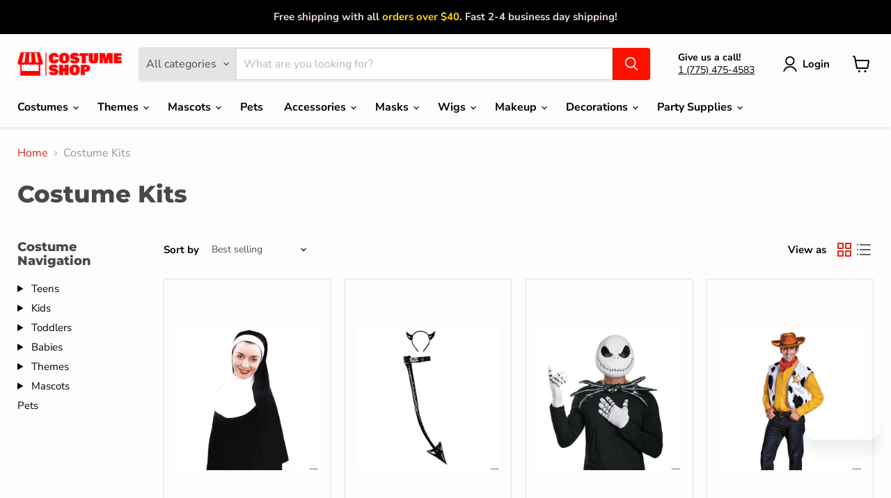

--- FILE ---
content_type: text/html; charset=utf-8
request_url: https://www.costume-shop.com/collections/costume-kits
body_size: 51170
content:
<!doctype html>
<html class="no-js no-touch" lang="en">
  <head>
  <script>
    window.Store = window.Store || {};
    window.Store.id = 8491139138;
  </script>
    <meta charset="utf-8">
    <meta http-equiv="x-ua-compatible" content="IE=edge">

    <link rel="preconnect" href="https://cdn.shopify.com">
    <link rel="preconnect" href="https://fonts.shopifycdn.com">
    <link rel="preconnect" href="https://v.shopify.com">
    <link rel="preconnect" href="https://cdn.shopifycloud.com">

    <title>Costume Kits — The Costume Shop</title>

    
      <meta name="description" content="Costume Kits: Where Laziness Meets Genius 🦸‍♂️🧙‍♀️ Ahoy there, you connoisseur of convenience! Welcome to the world&#39;s laziest fashion show—brought to you by Costume Shop. If you&#39;re allergic to effort but still crave the spotlight, these Costume Kits are your one-way ticket to fame and minimal exertion. Instant Pirate—J">
    

    
  <link rel="shortcut icon" href="//www.costume-shop.com/cdn/shop/files/Pink_Yellow_Star_Y2k_Style_Streetwear_Logo_3_copy_32x32.jpg?v=1714072756" type="image/png">


    
      <link rel="canonical" href="https://www.costume-shop.com/collections/costume-kits" />
    

    <meta name="viewport" content="width=device-width">

    
    















<meta property="og:site_name" content="The Costume Shop">
<meta property="og:url" content="https://www.costume-shop.com/collections/costume-kits">
<meta property="og:title" content="Costume Kits">
<meta property="og:type" content="website">
<meta property="og:description" content="Costume Kits: Where Laziness Meets Genius 🦸‍♂️🧙‍♀️ Ahoy there, you connoisseur of convenience! Welcome to the world&#39;s laziest fashion show—brought to you by Costume Shop. If you&#39;re allergic to effort but still crave the spotlight, these Costume Kits are your one-way ticket to fame and minimal exertion. Instant Pirate—J">




    
    
    

    
    
    <meta
      property="og:image"
      content="https://www.costume-shop.com/cdn/shop/collections/costume-kits-458322_1200x1200.jpg?v=1718386471"
    />
    <meta
      property="og:image:secure_url"
      content="https://www.costume-shop.com/cdn/shop/collections/costume-kits-458322_1200x1200.jpg?v=1718386471"
    />
    <meta property="og:image:width" content="1200" />
    <meta property="og:image:height" content="1200" />
    
    
    <meta property="og:image:alt" content="Costume Kits - The Costume Shop" />
  
















<meta name="twitter:title" content="Costume Kits">
<meta name="twitter:description" content="Costume Kits: Where Laziness Meets Genius 🦸‍♂️🧙‍♀️ Ahoy there, you connoisseur of convenience! Welcome to the world&#39;s laziest fashion show—brought to you by Costume Shop. If you&#39;re allergic to effort but still crave the spotlight, these Costume Kits are your one-way ticket to fame and minimal exertion. Instant Pirate—J">


    
    
    
      
      
      <meta name="twitter:card" content="summary">
    
    
    <meta
      property="twitter:image"
      content="https://www.costume-shop.com/cdn/shop/collections/costume-kits-458322_1200x1200_crop_center.jpg?v=1718386471"
    />
    <meta property="twitter:image:width" content="1200" />
    <meta property="twitter:image:height" content="1200" />
    
    
    <meta property="twitter:image:alt" content="Costume Kits - The Costume Shop" />
  



    <link rel="preload" href="//www.costume-shop.com/cdn/fonts/nunito_sans/nunitosans_n7.25d963ed46da26098ebeab731e90d8802d989fa5.woff2" as="font" crossorigin="anonymous">
    <link rel="preload" as="style" href="//www.costume-shop.com/cdn/shop/t/36/assets/theme.css?v=114689181441291736381767027564">

    <script>window.performance && window.performance.mark && window.performance.mark('shopify.content_for_header.start');</script><meta name="facebook-domain-verification" content="5e7nmr6tzbl9eauwsmb5sc6b5r945j">
<meta name="facebook-domain-verification" content="frpshm5vg44vfobuxe0nh4yeaovs9d">
<meta name="google-site-verification" content="9IWn57wMKnWnt8bxko2emQ5CDfLIkuwAxtvUTEiffYc">
<meta id="shopify-digital-wallet" name="shopify-digital-wallet" content="/8491139138/digital_wallets/dialog">
<meta name="shopify-checkout-api-token" content="8ec6a109cf08782c4daf67669103f28a">
<link rel="alternate" type="application/atom+xml" title="Feed" href="/collections/costume-kits.atom" />
<link rel="next" href="/collections/costume-kits?page=2">
<link rel="alternate" type="application/json+oembed" href="https://www.costume-shop.com/collections/costume-kits.oembed">
<script async="async" src="/checkouts/internal/preloads.js?locale=en-US"></script>
<link rel="preconnect" href="https://shop.app" crossorigin="anonymous">
<script async="async" src="https://shop.app/checkouts/internal/preloads.js?locale=en-US&shop_id=8491139138" crossorigin="anonymous"></script>
<script id="apple-pay-shop-capabilities" type="application/json">{"shopId":8491139138,"countryCode":"US","currencyCode":"USD","merchantCapabilities":["supports3DS"],"merchantId":"gid:\/\/shopify\/Shop\/8491139138","merchantName":"The Costume Shop","requiredBillingContactFields":["postalAddress","email","phone"],"requiredShippingContactFields":["postalAddress","email","phone"],"shippingType":"shipping","supportedNetworks":["visa","masterCard","amex","discover","elo","jcb"],"total":{"type":"pending","label":"The Costume Shop","amount":"1.00"},"shopifyPaymentsEnabled":true,"supportsSubscriptions":true}</script>
<script id="shopify-features" type="application/json">{"accessToken":"8ec6a109cf08782c4daf67669103f28a","betas":["rich-media-storefront-analytics"],"domain":"www.costume-shop.com","predictiveSearch":true,"shopId":8491139138,"locale":"en"}</script>
<script>var Shopify = Shopify || {};
Shopify.shop = "thecostumeshop.myshopify.com";
Shopify.locale = "en";
Shopify.currency = {"active":"USD","rate":"1.0"};
Shopify.country = "US";
Shopify.theme = {"name":"2026 Spring\/Summer","id":141377667305,"schema_name":"Empire","schema_version":"11.1.0","theme_store_id":838,"role":"main"};
Shopify.theme.handle = "null";
Shopify.theme.style = {"id":null,"handle":null};
Shopify.cdnHost = "www.costume-shop.com/cdn";
Shopify.routes = Shopify.routes || {};
Shopify.routes.root = "/";</script>
<script type="module">!function(o){(o.Shopify=o.Shopify||{}).modules=!0}(window);</script>
<script>!function(o){function n(){var o=[];function n(){o.push(Array.prototype.slice.apply(arguments))}return n.q=o,n}var t=o.Shopify=o.Shopify||{};t.loadFeatures=n(),t.autoloadFeatures=n()}(window);</script>
<script>
  window.ShopifyPay = window.ShopifyPay || {};
  window.ShopifyPay.apiHost = "shop.app\/pay";
  window.ShopifyPay.redirectState = null;
</script>
<script id="shop-js-analytics" type="application/json">{"pageType":"collection"}</script>
<script defer="defer" async type="module" src="//www.costume-shop.com/cdn/shopifycloud/shop-js/modules/v2/client.init-shop-cart-sync_BN7fPSNr.en.esm.js"></script>
<script defer="defer" async type="module" src="//www.costume-shop.com/cdn/shopifycloud/shop-js/modules/v2/chunk.common_Cbph3Kss.esm.js"></script>
<script defer="defer" async type="module" src="//www.costume-shop.com/cdn/shopifycloud/shop-js/modules/v2/chunk.modal_DKumMAJ1.esm.js"></script>
<script type="module">
  await import("//www.costume-shop.com/cdn/shopifycloud/shop-js/modules/v2/client.init-shop-cart-sync_BN7fPSNr.en.esm.js");
await import("//www.costume-shop.com/cdn/shopifycloud/shop-js/modules/v2/chunk.common_Cbph3Kss.esm.js");
await import("//www.costume-shop.com/cdn/shopifycloud/shop-js/modules/v2/chunk.modal_DKumMAJ1.esm.js");

  window.Shopify.SignInWithShop?.initShopCartSync?.({"fedCMEnabled":true,"windoidEnabled":true});

</script>
<script>
  window.Shopify = window.Shopify || {};
  if (!window.Shopify.featureAssets) window.Shopify.featureAssets = {};
  window.Shopify.featureAssets['shop-js'] = {"shop-cart-sync":["modules/v2/client.shop-cart-sync_CJVUk8Jm.en.esm.js","modules/v2/chunk.common_Cbph3Kss.esm.js","modules/v2/chunk.modal_DKumMAJ1.esm.js"],"init-fed-cm":["modules/v2/client.init-fed-cm_7Fvt41F4.en.esm.js","modules/v2/chunk.common_Cbph3Kss.esm.js","modules/v2/chunk.modal_DKumMAJ1.esm.js"],"init-shop-email-lookup-coordinator":["modules/v2/client.init-shop-email-lookup-coordinator_Cc088_bR.en.esm.js","modules/v2/chunk.common_Cbph3Kss.esm.js","modules/v2/chunk.modal_DKumMAJ1.esm.js"],"init-windoid":["modules/v2/client.init-windoid_hPopwJRj.en.esm.js","modules/v2/chunk.common_Cbph3Kss.esm.js","modules/v2/chunk.modal_DKumMAJ1.esm.js"],"shop-button":["modules/v2/client.shop-button_B0jaPSNF.en.esm.js","modules/v2/chunk.common_Cbph3Kss.esm.js","modules/v2/chunk.modal_DKumMAJ1.esm.js"],"shop-cash-offers":["modules/v2/client.shop-cash-offers_DPIskqss.en.esm.js","modules/v2/chunk.common_Cbph3Kss.esm.js","modules/v2/chunk.modal_DKumMAJ1.esm.js"],"shop-toast-manager":["modules/v2/client.shop-toast-manager_CK7RT69O.en.esm.js","modules/v2/chunk.common_Cbph3Kss.esm.js","modules/v2/chunk.modal_DKumMAJ1.esm.js"],"init-shop-cart-sync":["modules/v2/client.init-shop-cart-sync_BN7fPSNr.en.esm.js","modules/v2/chunk.common_Cbph3Kss.esm.js","modules/v2/chunk.modal_DKumMAJ1.esm.js"],"init-customer-accounts-sign-up":["modules/v2/client.init-customer-accounts-sign-up_CfPf4CXf.en.esm.js","modules/v2/client.shop-login-button_DeIztwXF.en.esm.js","modules/v2/chunk.common_Cbph3Kss.esm.js","modules/v2/chunk.modal_DKumMAJ1.esm.js"],"pay-button":["modules/v2/client.pay-button_CgIwFSYN.en.esm.js","modules/v2/chunk.common_Cbph3Kss.esm.js","modules/v2/chunk.modal_DKumMAJ1.esm.js"],"init-customer-accounts":["modules/v2/client.init-customer-accounts_DQ3x16JI.en.esm.js","modules/v2/client.shop-login-button_DeIztwXF.en.esm.js","modules/v2/chunk.common_Cbph3Kss.esm.js","modules/v2/chunk.modal_DKumMAJ1.esm.js"],"avatar":["modules/v2/client.avatar_BTnouDA3.en.esm.js"],"init-shop-for-new-customer-accounts":["modules/v2/client.init-shop-for-new-customer-accounts_CsZy_esa.en.esm.js","modules/v2/client.shop-login-button_DeIztwXF.en.esm.js","modules/v2/chunk.common_Cbph3Kss.esm.js","modules/v2/chunk.modal_DKumMAJ1.esm.js"],"shop-follow-button":["modules/v2/client.shop-follow-button_BRMJjgGd.en.esm.js","modules/v2/chunk.common_Cbph3Kss.esm.js","modules/v2/chunk.modal_DKumMAJ1.esm.js"],"checkout-modal":["modules/v2/client.checkout-modal_B9Drz_yf.en.esm.js","modules/v2/chunk.common_Cbph3Kss.esm.js","modules/v2/chunk.modal_DKumMAJ1.esm.js"],"shop-login-button":["modules/v2/client.shop-login-button_DeIztwXF.en.esm.js","modules/v2/chunk.common_Cbph3Kss.esm.js","modules/v2/chunk.modal_DKumMAJ1.esm.js"],"lead-capture":["modules/v2/client.lead-capture_DXYzFM3R.en.esm.js","modules/v2/chunk.common_Cbph3Kss.esm.js","modules/v2/chunk.modal_DKumMAJ1.esm.js"],"shop-login":["modules/v2/client.shop-login_CA5pJqmO.en.esm.js","modules/v2/chunk.common_Cbph3Kss.esm.js","modules/v2/chunk.modal_DKumMAJ1.esm.js"],"payment-terms":["modules/v2/client.payment-terms_BxzfvcZJ.en.esm.js","modules/v2/chunk.common_Cbph3Kss.esm.js","modules/v2/chunk.modal_DKumMAJ1.esm.js"]};
</script>
<script>(function() {
  var isLoaded = false;
  function asyncLoad() {
    if (isLoaded) return;
    isLoaded = true;
    var urls = ["https:\/\/cdn.shopify.com\/s\/files\/1\/0084\/9113\/9138\/t\/30\/assets\/zendesk-embeddable.js?v=1686895772\u0026shop=thecostumeshop.myshopify.com","\/\/cdn.shopify.com\/proxy\/d6c88125675bcf646aaa366f8ffb021eb78e5c5395c5ff6554f21959d3591bee\/clkj-online.oss-cn-hongkong.aliyuncs.com\/shopify-sdk\/bootstrap.js?shop=thecostumeshop.myshopify.com\u0026sp-cache-control=cHVibGljLCBtYXgtYWdlPTkwMA"];
    for (var i = 0; i < urls.length; i++) {
      var s = document.createElement('script');
      s.type = 'text/javascript';
      s.async = true;
      s.src = urls[i];
      var x = document.getElementsByTagName('script')[0];
      x.parentNode.insertBefore(s, x);
    }
  };
  if(window.attachEvent) {
    window.attachEvent('onload', asyncLoad);
  } else {
    window.addEventListener('load', asyncLoad, false);
  }
})();</script>
<script id="__st">var __st={"a":8491139138,"offset":-28800,"reqid":"52c22dd3-c5e9-4a83-be53-70d77f9fe795-1770048257","pageurl":"www.costume-shop.com\/collections\/costume-kits","u":"770a133a1e87","p":"collection","rtyp":"collection","rid":421166186729};</script>
<script>window.ShopifyPaypalV4VisibilityTracking = true;</script>
<script id="captcha-bootstrap">!function(){'use strict';const t='contact',e='account',n='new_comment',o=[[t,t],['blogs',n],['comments',n],[t,'customer']],c=[[e,'customer_login'],[e,'guest_login'],[e,'recover_customer_password'],[e,'create_customer']],r=t=>t.map((([t,e])=>`form[action*='/${t}']:not([data-nocaptcha='true']) input[name='form_type'][value='${e}']`)).join(','),a=t=>()=>t?[...document.querySelectorAll(t)].map((t=>t.form)):[];function s(){const t=[...o],e=r(t);return a(e)}const i='password',u='form_key',d=['recaptcha-v3-token','g-recaptcha-response','h-captcha-response',i],f=()=>{try{return window.sessionStorage}catch{return}},m='__shopify_v',_=t=>t.elements[u];function p(t,e,n=!1){try{const o=window.sessionStorage,c=JSON.parse(o.getItem(e)),{data:r}=function(t){const{data:e,action:n}=t;return t[m]||n?{data:e,action:n}:{data:t,action:n}}(c);for(const[e,n]of Object.entries(r))t.elements[e]&&(t.elements[e].value=n);n&&o.removeItem(e)}catch(o){console.error('form repopulation failed',{error:o})}}const l='form_type',E='cptcha';function T(t){t.dataset[E]=!0}const w=window,h=w.document,L='Shopify',v='ce_forms',y='captcha';let A=!1;((t,e)=>{const n=(g='f06e6c50-85a8-45c8-87d0-21a2b65856fe',I='https://cdn.shopify.com/shopifycloud/storefront-forms-hcaptcha/ce_storefront_forms_captcha_hcaptcha.v1.5.2.iife.js',D={infoText:'Protected by hCaptcha',privacyText:'Privacy',termsText:'Terms'},(t,e,n)=>{const o=w[L][v],c=o.bindForm;if(c)return c(t,g,e,D).then(n);var r;o.q.push([[t,g,e,D],n]),r=I,A||(h.body.append(Object.assign(h.createElement('script'),{id:'captcha-provider',async:!0,src:r})),A=!0)});var g,I,D;w[L]=w[L]||{},w[L][v]=w[L][v]||{},w[L][v].q=[],w[L][y]=w[L][y]||{},w[L][y].protect=function(t,e){n(t,void 0,e),T(t)},Object.freeze(w[L][y]),function(t,e,n,w,h,L){const[v,y,A,g]=function(t,e,n){const i=e?o:[],u=t?c:[],d=[...i,...u],f=r(d),m=r(i),_=r(d.filter((([t,e])=>n.includes(e))));return[a(f),a(m),a(_),s()]}(w,h,L),I=t=>{const e=t.target;return e instanceof HTMLFormElement?e:e&&e.form},D=t=>v().includes(t);t.addEventListener('submit',(t=>{const e=I(t);if(!e)return;const n=D(e)&&!e.dataset.hcaptchaBound&&!e.dataset.recaptchaBound,o=_(e),c=g().includes(e)&&(!o||!o.value);(n||c)&&t.preventDefault(),c&&!n&&(function(t){try{if(!f())return;!function(t){const e=f();if(!e)return;const n=_(t);if(!n)return;const o=n.value;o&&e.removeItem(o)}(t);const e=Array.from(Array(32),(()=>Math.random().toString(36)[2])).join('');!function(t,e){_(t)||t.append(Object.assign(document.createElement('input'),{type:'hidden',name:u})),t.elements[u].value=e}(t,e),function(t,e){const n=f();if(!n)return;const o=[...t.querySelectorAll(`input[type='${i}']`)].map((({name:t})=>t)),c=[...d,...o],r={};for(const[a,s]of new FormData(t).entries())c.includes(a)||(r[a]=s);n.setItem(e,JSON.stringify({[m]:1,action:t.action,data:r}))}(t,e)}catch(e){console.error('failed to persist form',e)}}(e),e.submit())}));const S=(t,e)=>{t&&!t.dataset[E]&&(n(t,e.some((e=>e===t))),T(t))};for(const o of['focusin','change'])t.addEventListener(o,(t=>{const e=I(t);D(e)&&S(e,y())}));const B=e.get('form_key'),M=e.get(l),P=B&&M;t.addEventListener('DOMContentLoaded',(()=>{const t=y();if(P)for(const e of t)e.elements[l].value===M&&p(e,B);[...new Set([...A(),...v().filter((t=>'true'===t.dataset.shopifyCaptcha))])].forEach((e=>S(e,t)))}))}(h,new URLSearchParams(w.location.search),n,t,e,['guest_login'])})(!0,!0)}();</script>
<script integrity="sha256-4kQ18oKyAcykRKYeNunJcIwy7WH5gtpwJnB7kiuLZ1E=" data-source-attribution="shopify.loadfeatures" defer="defer" src="//www.costume-shop.com/cdn/shopifycloud/storefront/assets/storefront/load_feature-a0a9edcb.js" crossorigin="anonymous"></script>
<script crossorigin="anonymous" defer="defer" src="//www.costume-shop.com/cdn/shopifycloud/storefront/assets/shopify_pay/storefront-65b4c6d7.js?v=20250812"></script>
<script data-source-attribution="shopify.dynamic_checkout.dynamic.init">var Shopify=Shopify||{};Shopify.PaymentButton=Shopify.PaymentButton||{isStorefrontPortableWallets:!0,init:function(){window.Shopify.PaymentButton.init=function(){};var t=document.createElement("script");t.src="https://www.costume-shop.com/cdn/shopifycloud/portable-wallets/latest/portable-wallets.en.js",t.type="module",document.head.appendChild(t)}};
</script>
<script data-source-attribution="shopify.dynamic_checkout.buyer_consent">
  function portableWalletsHideBuyerConsent(e){var t=document.getElementById("shopify-buyer-consent"),n=document.getElementById("shopify-subscription-policy-button");t&&n&&(t.classList.add("hidden"),t.setAttribute("aria-hidden","true"),n.removeEventListener("click",e))}function portableWalletsShowBuyerConsent(e){var t=document.getElementById("shopify-buyer-consent"),n=document.getElementById("shopify-subscription-policy-button");t&&n&&(t.classList.remove("hidden"),t.removeAttribute("aria-hidden"),n.addEventListener("click",e))}window.Shopify?.PaymentButton&&(window.Shopify.PaymentButton.hideBuyerConsent=portableWalletsHideBuyerConsent,window.Shopify.PaymentButton.showBuyerConsent=portableWalletsShowBuyerConsent);
</script>
<script data-source-attribution="shopify.dynamic_checkout.cart.bootstrap">document.addEventListener("DOMContentLoaded",(function(){function t(){return document.querySelector("shopify-accelerated-checkout-cart, shopify-accelerated-checkout")}if(t())Shopify.PaymentButton.init();else{new MutationObserver((function(e,n){t()&&(Shopify.PaymentButton.init(),n.disconnect())})).observe(document.body,{childList:!0,subtree:!0})}}));
</script>
<link id="shopify-accelerated-checkout-styles" rel="stylesheet" media="screen" href="https://www.costume-shop.com/cdn/shopifycloud/portable-wallets/latest/accelerated-checkout-backwards-compat.css" crossorigin="anonymous">
<style id="shopify-accelerated-checkout-cart">
        #shopify-buyer-consent {
  margin-top: 1em;
  display: inline-block;
  width: 100%;
}

#shopify-buyer-consent.hidden {
  display: none;
}

#shopify-subscription-policy-button {
  background: none;
  border: none;
  padding: 0;
  text-decoration: underline;
  font-size: inherit;
  cursor: pointer;
}

#shopify-subscription-policy-button::before {
  box-shadow: none;
}

      </style>

<script>window.performance && window.performance.mark && window.performance.mark('shopify.content_for_header.end');</script>

    <link href="//www.costume-shop.com/cdn/shop/t/36/assets/theme.css?v=114689181441291736381767027564" rel="stylesheet" type="text/css" media="all" />

    
      <link href="//www.costume-shop.com/cdn/shop/t/36/assets/ripple.css?v=100240391239311985871715798134" rel="stylesheet" type="text/css" media="all" />
    

    
    <script>
      window.Theme = window.Theme || {};
      window.Theme.version = '11.1.0';
      window.Theme.name = 'Empire';
      window.Theme.routes = {
        "root_url": "/",
        "account_url": "/account",
        "account_login_url": "https://www.costume-shop.com/customer_authentication/redirect?locale=en&region_country=US",
        "account_logout_url": "/account/logout",
        "account_register_url": "https://shopify.com/8491139138/account?locale=en",
        "account_addresses_url": "/account/addresses",
        "collections_url": "/collections",
        "all_products_collection_url": "/collections/all",
        "search_url": "/search",
        "predictive_search_url": "/search/suggest",
        "cart_url": "/cart",
        "cart_add_url": "/cart/add",
        "cart_change_url": "/cart/change",
        "cart_clear_url": "/cart/clear",
        "product_recommendations_url": "/recommendations/products",
      };
    </script>
    

  <!-- BEGIN app block: shopify://apps/klaviyo-email-marketing-sms/blocks/klaviyo-onsite-embed/2632fe16-c075-4321-a88b-50b567f42507 -->












  <script async src="https://static.klaviyo.com/onsite/js/Y4vpjT/klaviyo.js?company_id=Y4vpjT"></script>
  <script>!function(){if(!window.klaviyo){window._klOnsite=window._klOnsite||[];try{window.klaviyo=new Proxy({},{get:function(n,i){return"push"===i?function(){var n;(n=window._klOnsite).push.apply(n,arguments)}:function(){for(var n=arguments.length,o=new Array(n),w=0;w<n;w++)o[w]=arguments[w];var t="function"==typeof o[o.length-1]?o.pop():void 0,e=new Promise((function(n){window._klOnsite.push([i].concat(o,[function(i){t&&t(i),n(i)}]))}));return e}}})}catch(n){window.klaviyo=window.klaviyo||[],window.klaviyo.push=function(){var n;(n=window._klOnsite).push.apply(n,arguments)}}}}();</script>

  




  <script>
    window.klaviyoReviewsProductDesignMode = false
  </script>







<!-- END app block --><!-- BEGIN app block: shopify://apps/webrex-ai-seo-optimizer/blocks/webrexSeoEmbed/b26797ad-bb4d-48f5-8ef3-7c561521049c -->























<!-- BEGIN app snippet: metaTags -->


<!-- END app snippet -->

<!-- END app block --><!-- BEGIN app block: shopify://apps/simprosys-google-shopping-feed/blocks/core_settings_block/1f0b859e-9fa6-4007-97e8-4513aff5ff3b --><!-- BEGIN: GSF App Core Tags & Scripts by Simprosys Google Shopping Feed -->

    <!-- BEGIN app snippet: gsf_verification_code -->


    <meta name="p:domain_verify" content="3b1e7ddb9e322460c5af0836dba1ffd2" />

<!-- END app snippet -->









<!-- END: GSF App Core Tags & Scripts by Simprosys Google Shopping Feed -->
<!-- END app block --><link href="https://monorail-edge.shopifysvc.com" rel="dns-prefetch">
<script>(function(){if ("sendBeacon" in navigator && "performance" in window) {try {var session_token_from_headers = performance.getEntriesByType('navigation')[0].serverTiming.find(x => x.name == '_s').description;} catch {var session_token_from_headers = undefined;}var session_cookie_matches = document.cookie.match(/_shopify_s=([^;]*)/);var session_token_from_cookie = session_cookie_matches && session_cookie_matches.length === 2 ? session_cookie_matches[1] : "";var session_token = session_token_from_headers || session_token_from_cookie || "";function handle_abandonment_event(e) {var entries = performance.getEntries().filter(function(entry) {return /monorail-edge.shopifysvc.com/.test(entry.name);});if (!window.abandonment_tracked && entries.length === 0) {window.abandonment_tracked = true;var currentMs = Date.now();var navigation_start = performance.timing.navigationStart;var payload = {shop_id: 8491139138,url: window.location.href,navigation_start,duration: currentMs - navigation_start,session_token,page_type: "collection"};window.navigator.sendBeacon("https://monorail-edge.shopifysvc.com/v1/produce", JSON.stringify({schema_id: "online_store_buyer_site_abandonment/1.1",payload: payload,metadata: {event_created_at_ms: currentMs,event_sent_at_ms: currentMs}}));}}window.addEventListener('pagehide', handle_abandonment_event);}}());</script>
<script id="web-pixels-manager-setup">(function e(e,d,r,n,o){if(void 0===o&&(o={}),!Boolean(null===(a=null===(i=window.Shopify)||void 0===i?void 0:i.analytics)||void 0===a?void 0:a.replayQueue)){var i,a;window.Shopify=window.Shopify||{};var t=window.Shopify;t.analytics=t.analytics||{};var s=t.analytics;s.replayQueue=[],s.publish=function(e,d,r){return s.replayQueue.push([e,d,r]),!0};try{self.performance.mark("wpm:start")}catch(e){}var l=function(){var e={modern:/Edge?\/(1{2}[4-9]|1[2-9]\d|[2-9]\d{2}|\d{4,})\.\d+(\.\d+|)|Firefox\/(1{2}[4-9]|1[2-9]\d|[2-9]\d{2}|\d{4,})\.\d+(\.\d+|)|Chrom(ium|e)\/(9{2}|\d{3,})\.\d+(\.\d+|)|(Maci|X1{2}).+ Version\/(15\.\d+|(1[6-9]|[2-9]\d|\d{3,})\.\d+)([,.]\d+|)( \(\w+\)|)( Mobile\/\w+|) Safari\/|Chrome.+OPR\/(9{2}|\d{3,})\.\d+\.\d+|(CPU[ +]OS|iPhone[ +]OS|CPU[ +]iPhone|CPU IPhone OS|CPU iPad OS)[ +]+(15[._]\d+|(1[6-9]|[2-9]\d|\d{3,})[._]\d+)([._]\d+|)|Android:?[ /-](13[3-9]|1[4-9]\d|[2-9]\d{2}|\d{4,})(\.\d+|)(\.\d+|)|Android.+Firefox\/(13[5-9]|1[4-9]\d|[2-9]\d{2}|\d{4,})\.\d+(\.\d+|)|Android.+Chrom(ium|e)\/(13[3-9]|1[4-9]\d|[2-9]\d{2}|\d{4,})\.\d+(\.\d+|)|SamsungBrowser\/([2-9]\d|\d{3,})\.\d+/,legacy:/Edge?\/(1[6-9]|[2-9]\d|\d{3,})\.\d+(\.\d+|)|Firefox\/(5[4-9]|[6-9]\d|\d{3,})\.\d+(\.\d+|)|Chrom(ium|e)\/(5[1-9]|[6-9]\d|\d{3,})\.\d+(\.\d+|)([\d.]+$|.*Safari\/(?![\d.]+ Edge\/[\d.]+$))|(Maci|X1{2}).+ Version\/(10\.\d+|(1[1-9]|[2-9]\d|\d{3,})\.\d+)([,.]\d+|)( \(\w+\)|)( Mobile\/\w+|) Safari\/|Chrome.+OPR\/(3[89]|[4-9]\d|\d{3,})\.\d+\.\d+|(CPU[ +]OS|iPhone[ +]OS|CPU[ +]iPhone|CPU IPhone OS|CPU iPad OS)[ +]+(10[._]\d+|(1[1-9]|[2-9]\d|\d{3,})[._]\d+)([._]\d+|)|Android:?[ /-](13[3-9]|1[4-9]\d|[2-9]\d{2}|\d{4,})(\.\d+|)(\.\d+|)|Mobile Safari.+OPR\/([89]\d|\d{3,})\.\d+\.\d+|Android.+Firefox\/(13[5-9]|1[4-9]\d|[2-9]\d{2}|\d{4,})\.\d+(\.\d+|)|Android.+Chrom(ium|e)\/(13[3-9]|1[4-9]\d|[2-9]\d{2}|\d{4,})\.\d+(\.\d+|)|Android.+(UC? ?Browser|UCWEB|U3)[ /]?(15\.([5-9]|\d{2,})|(1[6-9]|[2-9]\d|\d{3,})\.\d+)\.\d+|SamsungBrowser\/(5\.\d+|([6-9]|\d{2,})\.\d+)|Android.+MQ{2}Browser\/(14(\.(9|\d{2,})|)|(1[5-9]|[2-9]\d|\d{3,})(\.\d+|))(\.\d+|)|K[Aa][Ii]OS\/(3\.\d+|([4-9]|\d{2,})\.\d+)(\.\d+|)/},d=e.modern,r=e.legacy,n=navigator.userAgent;return n.match(d)?"modern":n.match(r)?"legacy":"unknown"}(),u="modern"===l?"modern":"legacy",c=(null!=n?n:{modern:"",legacy:""})[u],f=function(e){return[e.baseUrl,"/wpm","/b",e.hashVersion,"modern"===e.buildTarget?"m":"l",".js"].join("")}({baseUrl:d,hashVersion:r,buildTarget:u}),m=function(e){var d=e.version,r=e.bundleTarget,n=e.surface,o=e.pageUrl,i=e.monorailEndpoint;return{emit:function(e){var a=e.status,t=e.errorMsg,s=(new Date).getTime(),l=JSON.stringify({metadata:{event_sent_at_ms:s},events:[{schema_id:"web_pixels_manager_load/3.1",payload:{version:d,bundle_target:r,page_url:o,status:a,surface:n,error_msg:t},metadata:{event_created_at_ms:s}}]});if(!i)return console&&console.warn&&console.warn("[Web Pixels Manager] No Monorail endpoint provided, skipping logging."),!1;try{return self.navigator.sendBeacon.bind(self.navigator)(i,l)}catch(e){}var u=new XMLHttpRequest;try{return u.open("POST",i,!0),u.setRequestHeader("Content-Type","text/plain"),u.send(l),!0}catch(e){return console&&console.warn&&console.warn("[Web Pixels Manager] Got an unhandled error while logging to Monorail."),!1}}}}({version:r,bundleTarget:l,surface:e.surface,pageUrl:self.location.href,monorailEndpoint:e.monorailEndpoint});try{o.browserTarget=l,function(e){var d=e.src,r=e.async,n=void 0===r||r,o=e.onload,i=e.onerror,a=e.sri,t=e.scriptDataAttributes,s=void 0===t?{}:t,l=document.createElement("script"),u=document.querySelector("head"),c=document.querySelector("body");if(l.async=n,l.src=d,a&&(l.integrity=a,l.crossOrigin="anonymous"),s)for(var f in s)if(Object.prototype.hasOwnProperty.call(s,f))try{l.dataset[f]=s[f]}catch(e){}if(o&&l.addEventListener("load",o),i&&l.addEventListener("error",i),u)u.appendChild(l);else{if(!c)throw new Error("Did not find a head or body element to append the script");c.appendChild(l)}}({src:f,async:!0,onload:function(){if(!function(){var e,d;return Boolean(null===(d=null===(e=window.Shopify)||void 0===e?void 0:e.analytics)||void 0===d?void 0:d.initialized)}()){var d=window.webPixelsManager.init(e)||void 0;if(d){var r=window.Shopify.analytics;r.replayQueue.forEach((function(e){var r=e[0],n=e[1],o=e[2];d.publishCustomEvent(r,n,o)})),r.replayQueue=[],r.publish=d.publishCustomEvent,r.visitor=d.visitor,r.initialized=!0}}},onerror:function(){return m.emit({status:"failed",errorMsg:"".concat(f," has failed to load")})},sri:function(e){var d=/^sha384-[A-Za-z0-9+/=]+$/;return"string"==typeof e&&d.test(e)}(c)?c:"",scriptDataAttributes:o}),m.emit({status:"loading"})}catch(e){m.emit({status:"failed",errorMsg:(null==e?void 0:e.message)||"Unknown error"})}}})({shopId: 8491139138,storefrontBaseUrl: "https://www.costume-shop.com",extensionsBaseUrl: "https://extensions.shopifycdn.com/cdn/shopifycloud/web-pixels-manager",monorailEndpoint: "https://monorail-edge.shopifysvc.com/unstable/produce_batch",surface: "storefront-renderer",enabledBetaFlags: ["2dca8a86"],webPixelsConfigList: [{"id":"1283981545","configuration":"{\"account_ID\":\"303820\",\"google_analytics_tracking_tag\":\"1\",\"measurement_id\":\"2\",\"api_secret\":\"3\",\"shop_settings\":\"{\\\"custom_pixel_script\\\":\\\"https:\\\\\\\/\\\\\\\/storage.googleapis.com\\\\\\\/gsf-scripts\\\\\\\/custom-pixels\\\\\\\/thecostumeshop.js\\\"}\"}","eventPayloadVersion":"v1","runtimeContext":"LAX","scriptVersion":"c6b888297782ed4a1cba19cda43d6625","type":"APP","apiClientId":1558137,"privacyPurposes":[],"dataSharingAdjustments":{"protectedCustomerApprovalScopes":["read_customer_address","read_customer_email","read_customer_name","read_customer_personal_data","read_customer_phone"]}},{"id":"483623145","configuration":"{\"config\":\"{\\\"pixel_id\\\":\\\"G-0YG3077HGT\\\",\\\"target_country\\\":\\\"US\\\",\\\"gtag_events\\\":[{\\\"type\\\":\\\"search\\\",\\\"action_label\\\":[\\\"G-0YG3077HGT\\\",\\\"AW-10867880974\\\/mHAGCMiLiqkDEI7omr4o\\\"]},{\\\"type\\\":\\\"begin_checkout\\\",\\\"action_label\\\":[\\\"G-0YG3077HGT\\\",\\\"AW-10867880974\\\/INb9CM2KiqkDEI7omr4o\\\"]},{\\\"type\\\":\\\"view_item\\\",\\\"action_label\\\":[\\\"G-0YG3077HGT\\\",\\\"AW-10867880974\\\/eYaOCMeKiqkDEI7omr4o\\\",\\\"MC-5B1V39SLW9\\\"]},{\\\"type\\\":\\\"purchase\\\",\\\"action_label\\\":[\\\"G-0YG3077HGT\\\",\\\"AW-10867880974\\\/PS8yCMSKiqkDEI7omr4o\\\",\\\"MC-5B1V39SLW9\\\"]},{\\\"type\\\":\\\"page_view\\\",\\\"action_label\\\":[\\\"G-0YG3077HGT\\\",\\\"AW-10867880974\\\/xd72CMGKiqkDEI7omr4o\\\",\\\"MC-5B1V39SLW9\\\"]},{\\\"type\\\":\\\"add_payment_info\\\",\\\"action_label\\\":[\\\"G-0YG3077HGT\\\",\\\"AW-10867880974\\\/hor1CMuLiqkDEI7omr4o\\\"]},{\\\"type\\\":\\\"add_to_cart\\\",\\\"action_label\\\":[\\\"G-0YG3077HGT\\\",\\\"AW-10867880974\\\/AWI7CMqKiqkDEI7omr4o\\\"]}],\\\"enable_monitoring_mode\\\":false}\"}","eventPayloadVersion":"v1","runtimeContext":"OPEN","scriptVersion":"b2a88bafab3e21179ed38636efcd8a93","type":"APP","apiClientId":1780363,"privacyPurposes":[],"dataSharingAdjustments":{"protectedCustomerApprovalScopes":["read_customer_address","read_customer_email","read_customer_name","read_customer_personal_data","read_customer_phone"]}},{"id":"203915497","configuration":"{\"pixel_id\":\"979397109657627\",\"pixel_type\":\"facebook_pixel\",\"metaapp_system_user_token\":\"-\"}","eventPayloadVersion":"v1","runtimeContext":"OPEN","scriptVersion":"ca16bc87fe92b6042fbaa3acc2fbdaa6","type":"APP","apiClientId":2329312,"privacyPurposes":["ANALYTICS","MARKETING","SALE_OF_DATA"],"dataSharingAdjustments":{"protectedCustomerApprovalScopes":["read_customer_address","read_customer_email","read_customer_name","read_customer_personal_data","read_customer_phone"]}},{"id":"61243625","configuration":"{\"tagID\":\"2613620145745\"}","eventPayloadVersion":"v1","runtimeContext":"STRICT","scriptVersion":"18031546ee651571ed29edbe71a3550b","type":"APP","apiClientId":3009811,"privacyPurposes":["ANALYTICS","MARKETING","SALE_OF_DATA"],"dataSharingAdjustments":{"protectedCustomerApprovalScopes":["read_customer_address","read_customer_email","read_customer_name","read_customer_personal_data","read_customer_phone"]}},{"id":"shopify-app-pixel","configuration":"{}","eventPayloadVersion":"v1","runtimeContext":"STRICT","scriptVersion":"0450","apiClientId":"shopify-pixel","type":"APP","privacyPurposes":["ANALYTICS","MARKETING"]},{"id":"shopify-custom-pixel","eventPayloadVersion":"v1","runtimeContext":"LAX","scriptVersion":"0450","apiClientId":"shopify-pixel","type":"CUSTOM","privacyPurposes":["ANALYTICS","MARKETING"]}],isMerchantRequest: false,initData: {"shop":{"name":"The Costume Shop","paymentSettings":{"currencyCode":"USD"},"myshopifyDomain":"thecostumeshop.myshopify.com","countryCode":"US","storefrontUrl":"https:\/\/www.costume-shop.com"},"customer":null,"cart":null,"checkout":null,"productVariants":[],"purchasingCompany":null},},"https://www.costume-shop.com/cdn","1d2a099fw23dfb22ep557258f5m7a2edbae",{"modern":"","legacy":""},{"shopId":"8491139138","storefrontBaseUrl":"https:\/\/www.costume-shop.com","extensionBaseUrl":"https:\/\/extensions.shopifycdn.com\/cdn\/shopifycloud\/web-pixels-manager","surface":"storefront-renderer","enabledBetaFlags":"[\"2dca8a86\"]","isMerchantRequest":"false","hashVersion":"1d2a099fw23dfb22ep557258f5m7a2edbae","publish":"custom","events":"[[\"page_viewed\",{}],[\"collection_viewed\",{\"collection\":{\"id\":\"421166186729\",\"title\":\"Costume Kits\",\"productVariants\":[{\"price\":{\"amount\":23.95,\"currencyCode\":\"USD\"},\"product\":{\"title\":\"Nun Kit Adult | Costume-Shop.com\",\"vendor\":\"Morris Costumes\",\"id\":\"8174640234729\",\"untranslatedTitle\":\"Nun Kit Adult | Costume-Shop.com\",\"url\":\"\/products\/nun-kit-adult\",\"type\":\"Costumes\"},\"id\":\"45405043130601\",\"image\":{\"src\":\"\/\/www.costume-shop.com\/cdn\/shop\/products\/nun_20kit_20adult_ab63.jpg?v=1692769620\"},\"sku\":\"AB63\",\"title\":\"Default Title\",\"untranslatedTitle\":\"Default Title\"},{\"price\":{\"amount\":18.95,\"currencyCode\":\"USD\"},\"product\":{\"title\":\"Faux Leather Devil Accessory Kit | Costume-Shop.com\",\"vendor\":\"Morris Costumes\",\"id\":\"8175746318569\",\"untranslatedTitle\":\"Faux Leather Devil Accessory Kit | Costume-Shop.com\",\"url\":\"\/products\/faux-leather-devil-accessory-kit\",\"type\":\"Costumes\"},\"id\":\"45418393403625\",\"image\":{\"src\":\"\/\/www.costume-shop.com\/cdn\/shop\/products\/faux_20leather_20devil_20accessory_20kit_fw8011bd_cb1c2857-0450-4b3e-901c-68ed26bbb3d4.jpg?v=1692938492\"},\"sku\":\"FW8011BD\",\"title\":\"BLACK\",\"untranslatedTitle\":\"BLACK\"},{\"price\":{\"amount\":39.95,\"currencyCode\":\"USD\"},\"product\":{\"title\":\"Men's Nightmare Before Christmas Jack Skellington Costume Kit\",\"vendor\":\"Morris Costumes\",\"id\":\"8174751416553\",\"untranslatedTitle\":\"Men's Nightmare Before Christmas Jack Skellington Costume Kit\",\"url\":\"\/products\/mens-nightmare-before-christmas-jack-skellington-costume-kit\",\"type\":\"Costumes\"},\"id\":\"45405648191721\",\"image\":{\"src\":\"\/\/www.costume-shop.com\/cdn\/shop\/products\/mens_20nightmare_20before_20christmas_20jack_20skellington_20costume_20kit_dg87949.jpg?v=1692775825\"},\"sku\":\"DG87949\",\"title\":\"Default Title\",\"untranslatedTitle\":\"Default Title\"},{\"price\":{\"amount\":55.95,\"currencyCode\":\"USD\"},\"product\":{\"title\":\"Men's Deluxe Toy Story 4 | Costume-Shop.com\",\"vendor\":\"Morris Costumes\",\"id\":\"8174737096937\",\"untranslatedTitle\":\"Men's Deluxe Toy Story 4 | Costume-Shop.com\",\"url\":\"\/products\/mens-deluxe-toy-story-4-woody-costume-kit\",\"type\":\"Costumes\"},\"id\":\"45405465739497\",\"image\":{\"src\":\"\/\/www.costume-shop.com\/cdn\/shop\/products\/mens_20deluxe_20toy_20story_204_E2_84_A2_20woody_20costume_20kit_dg23991.jpg?v=1692775099\"},\"sku\":\"DG23991\",\"title\":\"Default Title\",\"untranslatedTitle\":\"Default Title\"},{\"price\":{\"amount\":34.95,\"currencyCode\":\"USD\"},\"product\":{\"title\":\"Mr.\/Mrs. Potato Head Kit | Costume-Shop.com\",\"vendor\":\"Morris Costumes\",\"id\":\"8174736539881\",\"untranslatedTitle\":\"Mr.\/Mrs. Potato Head Kit | Costume-Shop.com\",\"url\":\"\/products\/mr-mrs-potato-head-kit\",\"type\":\"Costumes\"},\"id\":\"45405453025513\",\"image\":{\"src\":\"\/\/www.costume-shop.com\/cdn\/shop\/products\/mrs_20potato_20head_20kit_dg23445.jpg?v=1692775065\"},\"sku\":\"DG23445\",\"title\":\"Default Title\",\"untranslatedTitle\":\"Default Title\"},{\"price\":{\"amount\":32.95,\"currencyCode\":\"USD\"},\"product\":{\"title\":\"Adult's Woody Accessories Kit | Costume-Shop.com\",\"vendor\":\"Morris Costumes\",\"id\":\"8174736507113\",\"untranslatedTitle\":\"Adult's Woody Accessories Kit | Costume-Shop.com\",\"url\":\"\/products\/adults-woody-accessories-kit\",\"type\":\"Costumes\"},\"id\":\"45405452173545\",\"image\":{\"src\":\"\/\/www.costume-shop.com\/cdn\/shop\/products\/adults_20woody_20accessories_20kit_dg23433.jpg?v=1692775062\"},\"sku\":\"DG23433\",\"title\":\"Default Title\",\"untranslatedTitle\":\"Default Title\"},{\"price\":{\"amount\":33.95,\"currencyCode\":\"USD\"},\"product\":{\"title\":\"Princess Peach Accessory Kit for Women | Costume-Shop.com\",\"vendor\":\"Morris Costumes\",\"id\":\"8174746829033\",\"untranslatedTitle\":\"Princess Peach Accessory Kit for Women | Costume-Shop.com\",\"url\":\"\/products\/princess-peach-accessory-kit-women\",\"type\":\"Costumes\"},\"id\":\"45405635313897\",\"image\":{\"src\":\"\/\/www.costume-shop.com\/cdn\/shop\/products\/princess_20peach_20accessory_20kit_20for_20women_dg73796.jpg?v=1692775605\"},\"sku\":\"DG73796\",\"title\":\"Default Title\",\"untranslatedTitle\":\"Default Title\"},{\"price\":{\"amount\":33.95,\"currencyCode\":\"USD\"},\"product\":{\"title\":\"Buzz Lightyear Costume Kit | Costume-Shop.com\",\"vendor\":\"Morris Costumes\",\"id\":\"8174736474345\",\"untranslatedTitle\":\"Buzz Lightyear Costume Kit | Costume-Shop.com\",\"url\":\"\/products\/buzz-lightyear-costume-kit\",\"type\":\"Costumes\"},\"id\":\"45405451157737\",\"image\":{\"src\":\"\/\/www.costume-shop.com\/cdn\/shop\/products\/buzz_20lightyear_20costume_20kit_dg23432.jpg?v=1692775060\"},\"sku\":\"DG23432\",\"title\":\"Default Title\",\"untranslatedTitle\":\"Default Title\"},{\"price\":{\"amount\":18.95,\"currencyCode\":\"USD\"},\"product\":{\"title\":\"Purr-fect Party Look! Instant  | Costume-Shop.com\",\"vendor\":\"Morris Costumes\",\"id\":\"8174842413289\",\"untranslatedTitle\":\"Purr-fect Party Look! Instant  | Costume-Shop.com\",\"url\":\"\/products\/instant-cat-kit\",\"type\":\"Costumes\"},\"id\":\"45405868687593\",\"image\":{\"src\":\"\/\/www.costume-shop.com\/cdn\/shop\/products\/instant_20cat_20kit_fw9131.jpg?v=1692780595\"},\"sku\":\"FW9131\",\"title\":\"Default Title\",\"untranslatedTitle\":\"Default Title\"},{\"price\":{\"amount\":22.95,\"currencyCode\":\"USD\"},\"product\":{\"title\":\"Grampy Getup Instant Kit | Costume-shop.com.\",\"vendor\":\"Morris Costumes\",\"id\":\"8174835171561\",\"untranslatedTitle\":\"Grampy Getup Instant Kit | Costume-shop.com.\",\"url\":\"\/products\/adult-instant-grampy-kit\",\"type\":\"Costumes\"},\"id\":\"45405850501353\",\"image\":{\"src\":\"\/\/www.costume-shop.com\/cdn\/shop\/products\/adult_20instant_20grampy_20kit_fw90663m.jpg?v=1692780223\"},\"sku\":\"FW90663M\",\"title\":\"Default Title\",\"untranslatedTitle\":\"Default Title\"},{\"price\":{\"amount\":19.95,\"currencyCode\":\"USD\"},\"product\":{\"title\":\"Instant Devil Costume | Costume-Shop.com\",\"vendor\":\"Morris Costumes\",\"id\":\"8174825799913\",\"untranslatedTitle\":\"Instant Devil Costume | Costume-Shop.com\",\"url\":\"\/products\/instant-devil-costume-1\",\"type\":\"Costumes\"},\"id\":\"45405835067625\",\"image\":{\"src\":\"\/\/www.costume-shop.com\/cdn\/shop\/products\/instant_20devil_20costume_fw8576d.jpg?v=1692779783\"},\"sku\":\"FW8576D\",\"title\":\"Default Title\",\"untranslatedTitle\":\"Default Title\"},{\"price\":{\"amount\":25.95,\"currencyCode\":\"USD\"},\"product\":{\"title\":\"Heroes in History | Costume-shop.com\",\"vendor\":\"Morris Costumes\",\"id\":\"8174778482921\",\"untranslatedTitle\":\"Heroes in History | Costume-shop.com\",\"url\":\"\/products\/heroes-in-history-christopher-columbus-costume-hat-accessories\",\"type\":\"Costumes\"},\"id\":\"45405714350313\",\"image\":{\"src\":\"\/\/www.costume-shop.com\/cdn\/shop\/products\/heroes_20in_20history_20christopher_20columbus_20costume_20hat_20and_20accessories_fm60389.jpg?v=1692777191\"},\"sku\":\"FM60389\",\"title\":\"Default Title\",\"untranslatedTitle\":\"Default Title\"},{\"price\":{\"amount\":24.95,\"currencyCode\":\"USD\"},\"product\":{\"title\":\"Ultimate Nerd Kit | Costume-Shop.com\",\"vendor\":\"Morris Costumes\",\"id\":\"8174829928681\",\"untranslatedTitle\":\"Ultimate Nerd Kit | Costume-Shop.com\",\"url\":\"\/products\/nerd-kit-1\",\"type\":\"Costumes\"},\"id\":\"45405844504809\",\"image\":{\"src\":\"\/\/www.costume-shop.com\/cdn\/shop\/products\/nerd_20kit_fw90159.jpg?v=1692779953\"},\"sku\":\"FW90159\",\"title\":\"Default Title\",\"untranslatedTitle\":\"Default Title\"},{\"price\":{\"amount\":47.95,\"currencyCode\":\"USD\"},\"product\":{\"title\":\"Cheeky Mouse Accessory Kit | Costume-shop.com\",\"vendor\":\"Morris Costumes\",\"id\":\"8174779760873\",\"untranslatedTitle\":\"Cheeky Mouse Accessory Kit | Costume-shop.com\",\"url\":\"\/products\/mouse-accessory-kit\",\"type\":\"Costumes\"},\"id\":\"45405717266665\",\"image\":{\"src\":\"\/\/www.costume-shop.com\/cdn\/shop\/products\/mouse_20accessory_20kit_fm61676.jpg?v=1692777251\"},\"sku\":\"FM61676\",\"title\":\"Default Title\",\"untranslatedTitle\":\"Default Title\"},{\"price\":{\"amount\":25.95,\"currencyCode\":\"USD\"},\"product\":{\"title\":\"Adult Leopard Tail \u0026 Ears Set - Prowl the Party as a Wild Cat! 🐆🌿\",\"vendor\":\"Morris Costumes\",\"id\":\"8175144993001\",\"untranslatedTitle\":\"Adult Leopard Tail \u0026 Ears Set - Prowl the Party as a Wild Cat! 🐆🌿\",\"url\":\"\/products\/adult-leopard-tail-ears-set\",\"type\":\"Costumes\"},\"id\":\"45407714509033\",\"image\":{\"src\":\"\/\/www.costume-shop.com\/cdn\/shop\/products\/adult_20leopard_20tail_20and_20ears_20set_ur28451os.jpg?v=1692797529\"},\"sku\":\"UR28451OS\",\"title\":\"Default Title\",\"untranslatedTitle\":\"Default Title\"},{\"price\":{\"amount\":27.95,\"currencyCode\":\"USD\"},\"product\":{\"title\":\"Men's Bandito Serape\",\"vendor\":\"Morris Costumes\",\"id\":\"8175143223529\",\"untranslatedTitle\":\"Men's Bandito Serape\",\"url\":\"\/products\/mens-bandito-serape\",\"type\":\"Costumes\"},\"id\":\"45407708152041\",\"image\":{\"src\":\"\/\/www.costume-shop.com\/cdn\/shop\/products\/mens_20bandito_20serape_ur28074.jpg?v=1692797398\"},\"sku\":\"UR28074\",\"title\":\"Default Title\",\"untranslatedTitle\":\"Default Title\"},{\"price\":{\"amount\":25.95,\"currencyCode\":\"USD\"},\"product\":{\"title\":\"Adult Black Tail \u0026 Ears Set\",\"vendor\":\"Morris Costumes\",\"id\":\"8175144927465\",\"untranslatedTitle\":\"Adult Black Tail \u0026 Ears Set\",\"url\":\"\/products\/adult-black-tail-ears-set\",\"type\":\"Costumes\"},\"id\":\"45407714345193\",\"image\":{\"src\":\"\/\/www.costume-shop.com\/cdn\/shop\/products\/adult_20black_20tail_20and_20ears_20set_ur28450os.jpg?v=1692797527\"},\"sku\":\"UR28450OS\",\"title\":\"Default Title\",\"untranslatedTitle\":\"Default Title\"},{\"price\":{\"amount\":23.95,\"currencyCode\":\"USD\"},\"product\":{\"title\":\"Adult Skeleton Accessory Kit\",\"vendor\":\"Morris Costumes\",\"id\":\"8175153185001\",\"untranslatedTitle\":\"Adult Skeleton Accessory Kit\",\"url\":\"\/products\/adult-skeleton-accessory-kit\",\"type\":\"Costumes\"},\"id\":\"45407741149417\",\"image\":{\"src\":\"\/\/www.costume-shop.com\/cdn\/shop\/products\/adult_20skeleton_20accessory_20kit_ur29867.jpg?v=1692798104\"},\"sku\":\"UR29867\",\"title\":\"Default Title\",\"untranslatedTitle\":\"Default Title\"},{\"price\":{\"amount\":23.95,\"currencyCode\":\"USD\"},\"product\":{\"title\":\"Boy's Thomas Jefferson Kit | Costume-Shop.com\",\"vendor\":\"Morris Costumes\",\"id\":\"8174779171049\",\"untranslatedTitle\":\"Boy's Thomas Jefferson Kit | Costume-Shop.com\",\"url\":\"\/products\/boys-thomas-jefferson-kit\",\"type\":\"Costumes\"},\"id\":\"45405716316393\",\"image\":{\"src\":\"\/\/www.costume-shop.com\/cdn\/shop\/products\/boys_20thomas_20jefferson_20kit_fm61254.jpg?v=1692777224\"},\"sku\":\"FM61254\",\"title\":\"Default Title\",\"untranslatedTitle\":\"Default Title\"},{\"price\":{\"amount\":30.95,\"currencyCode\":\"USD\"},\"product\":{\"title\":\"Scarecrow Kit Adult | Costume-Shop.com\",\"vendor\":\"Morris Costumes\",\"id\":\"8175072739561\",\"untranslatedTitle\":\"Scarecrow Kit Adult | Costume-Shop.com\",\"url\":\"\/products\/scarecrow-kit-adult\",\"type\":\"Costumes\"},\"id\":\"45407152013545\",\"image\":{\"src\":\"\/\/www.costume-shop.com\/cdn\/shop\/products\/scarecrow_20kit_20adult_sew13209.jpg?v=1692792986\"},\"sku\":\"SEW13209\",\"title\":\"Default Title\",\"untranslatedTitle\":\"Default Title\"},{\"price\":{\"amount\":28.95,\"currencyCode\":\"USD\"},\"product\":{\"title\":\"Adult Bunny Kit\",\"vendor\":\"Morris Costumes\",\"id\":\"8175012643049\",\"untranslatedTitle\":\"Adult Bunny Kit\",\"url\":\"\/products\/adult-bunny-kit\",\"type\":\"Costumes\"},\"id\":\"45406954520809\",\"image\":{\"src\":\"\/\/www.costume-shop.com\/cdn\/shop\/products\/adult_20bunny_20kit_mr158097.jpg?v=1692789898\"},\"sku\":\"MR158097\",\"title\":\"Default Title\",\"untranslatedTitle\":\"Default Title\"},{\"price\":{\"amount\":27.95,\"currencyCode\":\"USD\"},\"product\":{\"title\":\"Big Baby Blue Costume - Giggle \u0026 Goo! 👶💙\",\"vendor\":\"Morris Costumes\",\"id\":\"8174774485225\",\"untranslatedTitle\":\"Big Baby Blue Costume - Giggle \u0026 Goo! 👶💙\",\"url\":\"\/products\/14289055\",\"type\":\"Costumes\"},\"id\":\"45405704061161\",\"image\":{\"src\":\"\/\/www.costume-shop.com\/cdn\/shop\/products\/blue_20baby_20costume_20for_20adults_fm51654_30c59618-61d9-47c2-8685-86468e59d3b0.jpg?v=1692937565\"},\"sku\":\"FM51654\",\"title\":\"ONE SIZE \/ BLUE\",\"untranslatedTitle\":\"ONE SIZE \/ BLUE\"},{\"price\":{\"amount\":34.95,\"currencyCode\":\"USD\"},\"product\":{\"title\":\"Purrfect Kitty Costume Kit | Costume-Shop.com\",\"vendor\":\"Morris Costumes\",\"id\":\"8174882488553\",\"untranslatedTitle\":\"Purrfect Kitty Costume Kit | Costume-Shop.com\",\"url\":\"\/products\/purrfect-kitty-costume-kit\",\"type\":\"Costumes\"},\"id\":\"45406197055721\",\"image\":{\"src\":\"\/\/www.costume-shop.com\/cdn\/shop\/products\/kitty_20costume_20kit_gc5033.jpg?v=1692782543\"},\"sku\":\"GC5033\",\"title\":\"Default Title\",\"untranslatedTitle\":\"Default Title\"},{\"price\":{\"amount\":22.95,\"currencyCode\":\"USD\"},\"product\":{\"title\":\"Zebra Costume Kit | Costume-shop.com\",\"vendor\":\"Morris Costumes\",\"id\":\"8175011692777\",\"untranslatedTitle\":\"Zebra Costume Kit | Costume-shop.com\",\"url\":\"\/products\/zebra-costume-kit\",\"type\":\"Costumes\"},\"id\":\"45406938530025\",\"image\":{\"src\":\"\/\/www.costume-shop.com\/cdn\/shop\/products\/zebra_20costume_20kit_mr156187.jpg?v=1692789848\"},\"sku\":\"MR156187\",\"title\":\"Default Title\",\"untranslatedTitle\":\"Default Title\"}]}}]]"});</script><script>
  window.ShopifyAnalytics = window.ShopifyAnalytics || {};
  window.ShopifyAnalytics.meta = window.ShopifyAnalytics.meta || {};
  window.ShopifyAnalytics.meta.currency = 'USD';
  var meta = {"products":[{"id":8174640234729,"gid":"gid:\/\/shopify\/Product\/8174640234729","vendor":"Morris Costumes","type":"Costumes","handle":"nun-kit-adult","variants":[{"id":45405043130601,"price":2395,"name":"Nun Kit Adult | Costume-Shop.com","public_title":null,"sku":"AB63"}],"remote":false},{"id":8175746318569,"gid":"gid:\/\/shopify\/Product\/8175746318569","vendor":"Morris Costumes","type":"Costumes","handle":"faux-leather-devil-accessory-kit","variants":[{"id":45418393403625,"price":1895,"name":"Faux Leather Devil Accessory Kit | Costume-Shop.com - BLACK","public_title":"BLACK","sku":"FW8011BD"},{"id":45418393436393,"price":1895,"name":"Faux Leather Devil Accessory Kit | Costume-Shop.com - RED","public_title":"RED","sku":"FW8011RD"}],"remote":false},{"id":8174751416553,"gid":"gid:\/\/shopify\/Product\/8174751416553","vendor":"Morris Costumes","type":"Costumes","handle":"mens-nightmare-before-christmas-jack-skellington-costume-kit","variants":[{"id":45405648191721,"price":3995,"name":"Men's Nightmare Before Christmas Jack Skellington Costume Kit","public_title":null,"sku":"DG87949"}],"remote":false},{"id":8174737096937,"gid":"gid:\/\/shopify\/Product\/8174737096937","vendor":"Morris Costumes","type":"Costumes","handle":"mens-deluxe-toy-story-4-woody-costume-kit","variants":[{"id":45405465739497,"price":5595,"name":"Men's Deluxe Toy Story 4 | Costume-Shop.com","public_title":null,"sku":"DG23991"}],"remote":false},{"id":8174736539881,"gid":"gid:\/\/shopify\/Product\/8174736539881","vendor":"Morris Costumes","type":"Costumes","handle":"mr-mrs-potato-head-kit","variants":[{"id":45405453025513,"price":3495,"name":"Mr.\/Mrs. Potato Head Kit | Costume-Shop.com","public_title":null,"sku":"DG23445"}],"remote":false},{"id":8174736507113,"gid":"gid:\/\/shopify\/Product\/8174736507113","vendor":"Morris Costumes","type":"Costumes","handle":"adults-woody-accessories-kit","variants":[{"id":45405452173545,"price":3295,"name":"Adult's Woody Accessories Kit | Costume-Shop.com","public_title":null,"sku":"DG23433"}],"remote":false},{"id":8174746829033,"gid":"gid:\/\/shopify\/Product\/8174746829033","vendor":"Morris Costumes","type":"Costumes","handle":"princess-peach-accessory-kit-women","variants":[{"id":45405635313897,"price":3395,"name":"Princess Peach Accessory Kit for Women | Costume-Shop.com","public_title":null,"sku":"DG73796"}],"remote":false},{"id":8174736474345,"gid":"gid:\/\/shopify\/Product\/8174736474345","vendor":"Morris Costumes","type":"Costumes","handle":"buzz-lightyear-costume-kit","variants":[{"id":45405451157737,"price":3395,"name":"Buzz Lightyear Costume Kit | Costume-Shop.com","public_title":null,"sku":"DG23432"}],"remote":false},{"id":8174842413289,"gid":"gid:\/\/shopify\/Product\/8174842413289","vendor":"Morris Costumes","type":"Costumes","handle":"instant-cat-kit","variants":[{"id":45405868687593,"price":1895,"name":"Purr-fect Party Look! Instant  | Costume-Shop.com","public_title":null,"sku":"FW9131"}],"remote":false},{"id":8174835171561,"gid":"gid:\/\/shopify\/Product\/8174835171561","vendor":"Morris Costumes","type":"Costumes","handle":"adult-instant-grampy-kit","variants":[{"id":45405850501353,"price":2295,"name":"Grampy Getup Instant Kit | Costume-shop.com.","public_title":null,"sku":"FW90663M"}],"remote":false},{"id":8174825799913,"gid":"gid:\/\/shopify\/Product\/8174825799913","vendor":"Morris Costumes","type":"Costumes","handle":"instant-devil-costume-1","variants":[{"id":45405835067625,"price":1995,"name":"Instant Devil Costume | Costume-Shop.com","public_title":null,"sku":"FW8576D"}],"remote":false},{"id":8174778482921,"gid":"gid:\/\/shopify\/Product\/8174778482921","vendor":"Morris Costumes","type":"Costumes","handle":"heroes-in-history-christopher-columbus-costume-hat-accessories","variants":[{"id":45405714350313,"price":2595,"name":"Heroes in History | Costume-shop.com","public_title":null,"sku":"FM60389"}],"remote":false},{"id":8174829928681,"gid":"gid:\/\/shopify\/Product\/8174829928681","vendor":"Morris Costumes","type":"Costumes","handle":"nerd-kit-1","variants":[{"id":45405844504809,"price":2495,"name":"Ultimate Nerd Kit | Costume-Shop.com","public_title":null,"sku":"FW90159"}],"remote":false},{"id":8174779760873,"gid":"gid:\/\/shopify\/Product\/8174779760873","vendor":"Morris Costumes","type":"Costumes","handle":"mouse-accessory-kit","variants":[{"id":45405717266665,"price":4795,"name":"Cheeky Mouse Accessory Kit | Costume-shop.com","public_title":null,"sku":"FM61676"}],"remote":false},{"id":8175144993001,"gid":"gid:\/\/shopify\/Product\/8175144993001","vendor":"Morris Costumes","type":"Costumes","handle":"adult-leopard-tail-ears-set","variants":[{"id":45407714509033,"price":2595,"name":"Adult Leopard Tail \u0026 Ears Set - Prowl the Party as a Wild Cat! 🐆🌿","public_title":null,"sku":"UR28451OS"}],"remote":false},{"id":8175143223529,"gid":"gid:\/\/shopify\/Product\/8175143223529","vendor":"Morris Costumes","type":"Costumes","handle":"mens-bandito-serape","variants":[{"id":45407708152041,"price":2795,"name":"Men's Bandito Serape","public_title":null,"sku":"UR28074"}],"remote":false},{"id":8175144927465,"gid":"gid:\/\/shopify\/Product\/8175144927465","vendor":"Morris Costumes","type":"Costumes","handle":"adult-black-tail-ears-set","variants":[{"id":45407714345193,"price":2595,"name":"Adult Black Tail \u0026 Ears Set","public_title":null,"sku":"UR28450OS"}],"remote":false},{"id":8175153185001,"gid":"gid:\/\/shopify\/Product\/8175153185001","vendor":"Morris Costumes","type":"Costumes","handle":"adult-skeleton-accessory-kit","variants":[{"id":45407741149417,"price":2395,"name":"Adult Skeleton Accessory Kit","public_title":null,"sku":"UR29867"}],"remote":false},{"id":8174779171049,"gid":"gid:\/\/shopify\/Product\/8174779171049","vendor":"Morris Costumes","type":"Costumes","handle":"boys-thomas-jefferson-kit","variants":[{"id":45405716316393,"price":2395,"name":"Boy's Thomas Jefferson Kit | Costume-Shop.com","public_title":null,"sku":"FM61254"}],"remote":false},{"id":8175072739561,"gid":"gid:\/\/shopify\/Product\/8175072739561","vendor":"Morris Costumes","type":"Costumes","handle":"scarecrow-kit-adult","variants":[{"id":45407152013545,"price":3095,"name":"Scarecrow Kit Adult | Costume-Shop.com","public_title":null,"sku":"SEW13209"}],"remote":false},{"id":8175012643049,"gid":"gid:\/\/shopify\/Product\/8175012643049","vendor":"Morris Costumes","type":"Costumes","handle":"adult-bunny-kit","variants":[{"id":45406954520809,"price":2895,"name":"Adult Bunny Kit","public_title":null,"sku":"MR158097"}],"remote":false},{"id":8174774485225,"gid":"gid:\/\/shopify\/Product\/8174774485225","vendor":"Morris Costumes","type":"Costumes","handle":"14289055","variants":[{"id":45405704061161,"price":2795,"name":"Big Baby Blue Costume - Giggle \u0026 Goo! 👶💙 - ONE SIZE \/ BLUE","public_title":"ONE SIZE \/ BLUE","sku":"FM51654"},{"id":45405704093929,"price":2795,"name":"Big Baby Blue Costume - Giggle \u0026 Goo! 👶💙 - ONE SIZE \/ PINK","public_title":"ONE SIZE \/ PINK","sku":"FM51655"}],"remote":false},{"id":8174882488553,"gid":"gid:\/\/shopify\/Product\/8174882488553","vendor":"Morris Costumes","type":"Costumes","handle":"purrfect-kitty-costume-kit","variants":[{"id":45406197055721,"price":3495,"name":"Purrfect Kitty Costume Kit | Costume-Shop.com","public_title":null,"sku":"GC5033"}],"remote":false},{"id":8175011692777,"gid":"gid:\/\/shopify\/Product\/8175011692777","vendor":"Morris Costumes","type":"Costumes","handle":"zebra-costume-kit","variants":[{"id":45406938530025,"price":2295,"name":"Zebra Costume Kit | Costume-shop.com","public_title":null,"sku":"MR156187"}],"remote":false}],"page":{"pageType":"collection","resourceType":"collection","resourceId":421166186729,"requestId":"52c22dd3-c5e9-4a83-be53-70d77f9fe795-1770048257"}};
  for (var attr in meta) {
    window.ShopifyAnalytics.meta[attr] = meta[attr];
  }
</script>
<script class="analytics">
  (function () {
    var customDocumentWrite = function(content) {
      var jquery = null;

      if (window.jQuery) {
        jquery = window.jQuery;
      } else if (window.Checkout && window.Checkout.$) {
        jquery = window.Checkout.$;
      }

      if (jquery) {
        jquery('body').append(content);
      }
    };

    var hasLoggedConversion = function(token) {
      if (token) {
        return document.cookie.indexOf('loggedConversion=' + token) !== -1;
      }
      return false;
    }

    var setCookieIfConversion = function(token) {
      if (token) {
        var twoMonthsFromNow = new Date(Date.now());
        twoMonthsFromNow.setMonth(twoMonthsFromNow.getMonth() + 2);

        document.cookie = 'loggedConversion=' + token + '; expires=' + twoMonthsFromNow;
      }
    }

    var trekkie = window.ShopifyAnalytics.lib = window.trekkie = window.trekkie || [];
    if (trekkie.integrations) {
      return;
    }
    trekkie.methods = [
      'identify',
      'page',
      'ready',
      'track',
      'trackForm',
      'trackLink'
    ];
    trekkie.factory = function(method) {
      return function() {
        var args = Array.prototype.slice.call(arguments);
        args.unshift(method);
        trekkie.push(args);
        return trekkie;
      };
    };
    for (var i = 0; i < trekkie.methods.length; i++) {
      var key = trekkie.methods[i];
      trekkie[key] = trekkie.factory(key);
    }
    trekkie.load = function(config) {
      trekkie.config = config || {};
      trekkie.config.initialDocumentCookie = document.cookie;
      var first = document.getElementsByTagName('script')[0];
      var script = document.createElement('script');
      script.type = 'text/javascript';
      script.onerror = function(e) {
        var scriptFallback = document.createElement('script');
        scriptFallback.type = 'text/javascript';
        scriptFallback.onerror = function(error) {
                var Monorail = {
      produce: function produce(monorailDomain, schemaId, payload) {
        var currentMs = new Date().getTime();
        var event = {
          schema_id: schemaId,
          payload: payload,
          metadata: {
            event_created_at_ms: currentMs,
            event_sent_at_ms: currentMs
          }
        };
        return Monorail.sendRequest("https://" + monorailDomain + "/v1/produce", JSON.stringify(event));
      },
      sendRequest: function sendRequest(endpointUrl, payload) {
        // Try the sendBeacon API
        if (window && window.navigator && typeof window.navigator.sendBeacon === 'function' && typeof window.Blob === 'function' && !Monorail.isIos12()) {
          var blobData = new window.Blob([payload], {
            type: 'text/plain'
          });

          if (window.navigator.sendBeacon(endpointUrl, blobData)) {
            return true;
          } // sendBeacon was not successful

        } // XHR beacon

        var xhr = new XMLHttpRequest();

        try {
          xhr.open('POST', endpointUrl);
          xhr.setRequestHeader('Content-Type', 'text/plain');
          xhr.send(payload);
        } catch (e) {
          console.log(e);
        }

        return false;
      },
      isIos12: function isIos12() {
        return window.navigator.userAgent.lastIndexOf('iPhone; CPU iPhone OS 12_') !== -1 || window.navigator.userAgent.lastIndexOf('iPad; CPU OS 12_') !== -1;
      }
    };
    Monorail.produce('monorail-edge.shopifysvc.com',
      'trekkie_storefront_load_errors/1.1',
      {shop_id: 8491139138,
      theme_id: 141377667305,
      app_name: "storefront",
      context_url: window.location.href,
      source_url: "//www.costume-shop.com/cdn/s/trekkie.storefront.c59ea00e0474b293ae6629561379568a2d7c4bba.min.js"});

        };
        scriptFallback.async = true;
        scriptFallback.src = '//www.costume-shop.com/cdn/s/trekkie.storefront.c59ea00e0474b293ae6629561379568a2d7c4bba.min.js';
        first.parentNode.insertBefore(scriptFallback, first);
      };
      script.async = true;
      script.src = '//www.costume-shop.com/cdn/s/trekkie.storefront.c59ea00e0474b293ae6629561379568a2d7c4bba.min.js';
      first.parentNode.insertBefore(script, first);
    };
    trekkie.load(
      {"Trekkie":{"appName":"storefront","development":false,"defaultAttributes":{"shopId":8491139138,"isMerchantRequest":null,"themeId":141377667305,"themeCityHash":"11001586496758487126","contentLanguage":"en","currency":"USD","eventMetadataId":"209726dd-c6d7-4a68-902b-5ceafa2afb4c"},"isServerSideCookieWritingEnabled":true,"monorailRegion":"shop_domain","enabledBetaFlags":["65f19447","b5387b81"]},"Session Attribution":{},"S2S":{"facebookCapiEnabled":true,"source":"trekkie-storefront-renderer","apiClientId":580111}}
    );

    var loaded = false;
    trekkie.ready(function() {
      if (loaded) return;
      loaded = true;

      window.ShopifyAnalytics.lib = window.trekkie;

      var originalDocumentWrite = document.write;
      document.write = customDocumentWrite;
      try { window.ShopifyAnalytics.merchantGoogleAnalytics.call(this); } catch(error) {};
      document.write = originalDocumentWrite;

      window.ShopifyAnalytics.lib.page(null,{"pageType":"collection","resourceType":"collection","resourceId":421166186729,"requestId":"52c22dd3-c5e9-4a83-be53-70d77f9fe795-1770048257","shopifyEmitted":true});

      var match = window.location.pathname.match(/checkouts\/(.+)\/(thank_you|post_purchase)/)
      var token = match? match[1]: undefined;
      if (!hasLoggedConversion(token)) {
        setCookieIfConversion(token);
        window.ShopifyAnalytics.lib.track("Viewed Product Category",{"currency":"USD","category":"Collection: costume-kits","collectionName":"costume-kits","collectionId":421166186729,"nonInteraction":true},undefined,undefined,{"shopifyEmitted":true});
      }
    });


        var eventsListenerScript = document.createElement('script');
        eventsListenerScript.async = true;
        eventsListenerScript.src = "//www.costume-shop.com/cdn/shopifycloud/storefront/assets/shop_events_listener-3da45d37.js";
        document.getElementsByTagName('head')[0].appendChild(eventsListenerScript);

})();</script>
  <script>
  if (!window.ga || (window.ga && typeof window.ga !== 'function')) {
    window.ga = function ga() {
      (window.ga.q = window.ga.q || []).push(arguments);
      if (window.Shopify && window.Shopify.analytics && typeof window.Shopify.analytics.publish === 'function') {
        window.Shopify.analytics.publish("ga_stub_called", {}, {sendTo: "google_osp_migration"});
      }
      console.error("Shopify's Google Analytics stub called with:", Array.from(arguments), "\nSee https://help.shopify.com/manual/promoting-marketing/pixels/pixel-migration#google for more information.");
    };
    if (window.Shopify && window.Shopify.analytics && typeof window.Shopify.analytics.publish === 'function') {
      window.Shopify.analytics.publish("ga_stub_initialized", {}, {sendTo: "google_osp_migration"});
    }
  }
</script>
<script
  defer
  src="https://www.costume-shop.com/cdn/shopifycloud/perf-kit/shopify-perf-kit-3.1.0.min.js"
  data-application="storefront-renderer"
  data-shop-id="8491139138"
  data-render-region="gcp-us-central1"
  data-page-type="collection"
  data-theme-instance-id="141377667305"
  data-theme-name="Empire"
  data-theme-version="11.1.0"
  data-monorail-region="shop_domain"
  data-resource-timing-sampling-rate="10"
  data-shs="true"
  data-shs-beacon="true"
  data-shs-export-with-fetch="true"
  data-shs-logs-sample-rate="1"
  data-shs-beacon-endpoint="https://www.costume-shop.com/api/collect"
></script>
</head>

  <body class="template-collection" data-instant-allow-query-string >
    <script>
      document.documentElement.className=document.documentElement.className.replace(/\bno-js\b/,'js');
      if(window.Shopify&&window.Shopify.designMode)document.documentElement.className+=' in-theme-editor';
      if(('ontouchstart' in window)||window.DocumentTouch&&document instanceof DocumentTouch)document.documentElement.className=document.documentElement.className.replace(/\bno-touch\b/,'has-touch');
    </script>

    
    <svg
      class="icon-star-reference"
      aria-hidden="true"
      focusable="false"
      role="presentation"
      xmlns="http://www.w3.org/2000/svg" width="20" height="20" viewBox="3 3 17 17" fill="none"
    >
      <symbol id="icon-star">
        <rect class="icon-star-background" width="20" height="20" fill="currentColor"/>
        <path d="M10 3L12.163 7.60778L17 8.35121L13.5 11.9359L14.326 17L10 14.6078L5.674 17L6.5 11.9359L3 8.35121L7.837 7.60778L10 3Z" stroke="currentColor" stroke-width="2" stroke-linecap="round" stroke-linejoin="round" fill="none"/>
      </symbol>
      <clipPath id="icon-star-clip">
        <path d="M10 3L12.163 7.60778L17 8.35121L13.5 11.9359L14.326 17L10 14.6078L5.674 17L6.5 11.9359L3 8.35121L7.837 7.60778L10 3Z" stroke="currentColor" stroke-width="2" stroke-linecap="round" stroke-linejoin="round"/>
      </clipPath>
    </svg>
    


    <a class="skip-to-main" href="#site-main">Skip to content</a>

    <!-- BEGIN sections: header-group -->
<div id="shopify-section-sections--17731135340777__announcement-bar" class="shopify-section shopify-section-group-header-group site-announcement"><script
  type="application/json"
  data-section-id="sections--17731135340777__announcement-bar"
  data-section-type="static-announcement">
</script>









  
    <div
      class="
        announcement-bar
        
      "
      style="
        color: #e8d7d7;
        background: #000000;
      "
      data-announcement-bar
    >
      

      
        <div class="announcement-bar-text">
          Free shipping with all <font color="gold"> orders over $40</font>. Fast 2-4 business day shipping!
        </div>
      

      <div class="announcement-bar-text-mobile">
        
          Free shipping with all <font color="gold"> orders over $40</font>. Fast 2-4 business day shipping!
        
      </div>
    </div>
  


</div><div id="shopify-section-sections--17731135340777__header" class="shopify-section shopify-section-group-header-group site-header-wrapper">


<script
  type="application/json"
  data-section-id="sections--17731135340777__header"
  data-section-type="static-header"
  data-section-data>
  {
    "settings": {
      "sticky_header": true,
      "has_box_shadow": true,
      "live_search": {
        "enable": true,
        "money_format": "${{amount}}",
        "show_mobile_search_bar": false
      }
    }
  }
</script>





<style data-shopify>
  .site-logo {
    max-width: 150px;
  }

  .site-logo-image {
    max-height: 60px;
  }
</style>

<header
  class="site-header site-header-nav--open"
  role="banner"
  data-site-header
>
  <div
    class="
      site-header-main
      
    "
    data-site-header-main
    data-site-header-sticky
    
      data-site-header-mobile-search-button
    
  >
    <button class="site-header-menu-toggle" data-menu-toggle>
      <div class="site-header-menu-toggle--button" tabindex="-1">
        <span class="toggle-icon--bar toggle-icon--bar-top"></span>
        <span class="toggle-icon--bar toggle-icon--bar-middle"></span>
        <span class="toggle-icon--bar toggle-icon--bar-bottom"></span>
        <span class="visually-hidden">Menu</span>
      </div>
    </button>

    
      

      
        <button
          class="site-header-mobile-search-button"
          data-mobile-search-button
        >
          
        <div class="site-header-mobile-search-button--button" tabindex="-1">
          <svg
  aria-hidden="true"
  focusable="false"
  role="presentation"
  xmlns="http://www.w3.org/2000/svg"
  width="23"
  height="24"
  fill="none"
  viewBox="0 0 23 24"
>
  <path d="M21 21L15.5 15.5" stroke="currentColor" stroke-width="2" stroke-linecap="round"/>
  <circle cx="10" cy="9" r="8" stroke="currentColor" stroke-width="2"/>
</svg>

          <span class="visually-hidden">Search</span>
        </div>
      
        </button>
      
    

    <div
      class="
        site-header-main-content
        
          small-promo-enabled
        
      "
    >
      <div class="site-header-logo">
        <a
          class="site-logo"
          href="/">
          
            
            

            

  

  <img
    
      src="//www.costume-shop.com/cdn/shop/files/logo-no-background-red_676x150.png?v=1668733614"
    
    alt=""

    
      data-rimg
      srcset="//www.costume-shop.com/cdn/shop/files/logo-no-background-red_676x150.png?v=1668733614 1x, //www.costume-shop.com/cdn/shop/files/logo-no-background-red_1000x222.png?v=1668733614 1.48x"
    

    class="site-logo-image"
    style="
        object-fit:cover;object-position:50.0% 50.0%;
      
"
    
  >




          
        </a>
      </div>

      





<div class="live-search" data-live-search><form
    class="
      live-search-form
      form-fields-inline
      
    "
    action="/search"
    method="get"
    role="search"
    aria-label="Product"
    data-live-search-form
  >
    <div class="form-field no-label"><span class="form-field-select-wrapper live-search-filter-wrapper">
          <select
            class="live-search-filter"
            id="live-search-filter"
            data-live-search-filter
            data-filter-all="All categories"
          >
            
            <option value="" selected>All categories</option>
            <option value="" disabled>------</option>
            
              

<option value="product_type:Accessories">Accessories</option>
<option value="product_type:Cosplay">Cosplay</option>
<option value="product_type:Costumes">Costumes</option>
<option value="product_type:Decorations &amp; Props">Decorations & Props</option>
<option value="product_type:Magic">Magic</option>
<option value="product_type:Makeup">Makeup</option>
<option value="product_type:Mascot Costumes">Mascot Costumes</option>
<option value="product_type:Masks">Masks</option>
<option value="product_type:Party Supplies">Party Supplies</option>
<option value="product_type:Wigs &amp; Facial Hair">Wigs & Facial Hair</option>
            
          </select>

          <label
            class="
              live-search-filter-label
              form-field-select
            "
            for="live-search-filter"
            data-live-search-filter-label
          >All categories
</label>
          <svg
  aria-hidden="true"
  focusable="false"
  role="presentation"
  width="8"
  height="6"
  viewBox="0 0 8 6"
  fill="none"
  xmlns="http://www.w3.org/2000/svg"
  class="icon-chevron-down"
>
<path class="icon-chevron-down-left" d="M4 4.5L7 1.5" stroke="currentColor" stroke-width="1.25" stroke-linecap="square"/>
<path class="icon-chevron-down-right" d="M4 4.5L1 1.5" stroke="currentColor" stroke-width="1.25" stroke-linecap="square"/>
</svg>

        </span><input
        class="form-field-input live-search-form-field"
        type="text"
        name="q"
        aria-label="Search"
        placeholder="What are you looking for?"
        
        autocomplete="off"
        data-live-search-input
      >
      <button
        class="live-search-takeover-cancel"
        type="button"
        data-live-search-takeover-cancel>
        Cancel
      </button>

      <button
        class="live-search-button"
        type="submit"
        aria-label="Search"
        data-live-search-submit
      >
        <span class="search-icon search-icon--inactive">
          <svg
  aria-hidden="true"
  focusable="false"
  role="presentation"
  xmlns="http://www.w3.org/2000/svg"
  width="23"
  height="24"
  fill="none"
  viewBox="0 0 23 24"
>
  <path d="M21 21L15.5 15.5" stroke="currentColor" stroke-width="2" stroke-linecap="round"/>
  <circle cx="10" cy="9" r="8" stroke="currentColor" stroke-width="2"/>
</svg>

        </span>
        <span class="search-icon search-icon--active">
          <svg
  aria-hidden="true"
  focusable="false"
  role="presentation"
  width="26"
  height="26"
  viewBox="0 0 26 26"
  xmlns="http://www.w3.org/2000/svg"
>
  <g fill-rule="nonzero" fill="currentColor">
    <path d="M13 26C5.82 26 0 20.18 0 13S5.82 0 13 0s13 5.82 13 13-5.82 13-13 13zm0-3.852a9.148 9.148 0 1 0 0-18.296 9.148 9.148 0 0 0 0 18.296z" opacity=".29"/><path d="M13 26c7.18 0 13-5.82 13-13a1.926 1.926 0 0 0-3.852 0A9.148 9.148 0 0 1 13 22.148 1.926 1.926 0 0 0 13 26z"/>
  </g>
</svg>
        </span>
      </button>
    </div>

    <div class="search-flydown" data-live-search-flydown>
      <div class="search-flydown--placeholder" data-live-search-placeholder>
        <div class="search-flydown--product-items">
          
            <a class="search-flydown--product search-flydown--product" href="#">
              
                <div class="search-flydown--product-image">
                  <svg class="placeholder--image placeholder--content-image" xmlns="http://www.w3.org/2000/svg" viewBox="0 0 525.5 525.5"><path d="M324.5 212.7H203c-1.6 0-2.8 1.3-2.8 2.8V308c0 1.6 1.3 2.8 2.8 2.8h121.6c1.6 0 2.8-1.3 2.8-2.8v-92.5c0-1.6-1.3-2.8-2.9-2.8zm1.1 95.3c0 .6-.5 1.1-1.1 1.1H203c-.6 0-1.1-.5-1.1-1.1v-92.5c0-.6.5-1.1 1.1-1.1h121.6c.6 0 1.1.5 1.1 1.1V308z"/><path d="M210.4 299.5H240v.1s.1 0 .2-.1h75.2v-76.2h-105v76.2zm1.8-7.2l20-20c1.6-1.6 3.8-2.5 6.1-2.5s4.5.9 6.1 2.5l1.5 1.5 16.8 16.8c-12.9 3.3-20.7 6.3-22.8 7.2h-27.7v-5.5zm101.5-10.1c-20.1 1.7-36.7 4.8-49.1 7.9l-16.9-16.9 26.3-26.3c1.6-1.6 3.8-2.5 6.1-2.5s4.5.9 6.1 2.5l27.5 27.5v7.8zm-68.9 15.5c9.7-3.5 33.9-10.9 68.9-13.8v13.8h-68.9zm68.9-72.7v46.8l-26.2-26.2c-1.9-1.9-4.5-3-7.3-3s-5.4 1.1-7.3 3l-26.3 26.3-.9-.9c-1.9-1.9-4.5-3-7.3-3s-5.4 1.1-7.3 3l-18.8 18.8V225h101.4z"/><path d="M232.8 254c4.6 0 8.3-3.7 8.3-8.3s-3.7-8.3-8.3-8.3-8.3 3.7-8.3 8.3 3.7 8.3 8.3 8.3zm0-14.9c3.6 0 6.6 2.9 6.6 6.6s-2.9 6.6-6.6 6.6-6.6-2.9-6.6-6.6 3-6.6 6.6-6.6z"/></svg>
                </div>
              

              <div class="search-flydown--product-text">
                <span class="search-flydown--product-title placeholder--content-text"></span>
                <span class="search-flydown--product-price placeholder--content-text"></span>
              </div>
            </a>
          
            <a class="search-flydown--product search-flydown--product" href="#">
              
                <div class="search-flydown--product-image">
                  <svg class="placeholder--image placeholder--content-image" xmlns="http://www.w3.org/2000/svg" viewBox="0 0 525.5 525.5"><path d="M324.5 212.7H203c-1.6 0-2.8 1.3-2.8 2.8V308c0 1.6 1.3 2.8 2.8 2.8h121.6c1.6 0 2.8-1.3 2.8-2.8v-92.5c0-1.6-1.3-2.8-2.9-2.8zm1.1 95.3c0 .6-.5 1.1-1.1 1.1H203c-.6 0-1.1-.5-1.1-1.1v-92.5c0-.6.5-1.1 1.1-1.1h121.6c.6 0 1.1.5 1.1 1.1V308z"/><path d="M210.4 299.5H240v.1s.1 0 .2-.1h75.2v-76.2h-105v76.2zm1.8-7.2l20-20c1.6-1.6 3.8-2.5 6.1-2.5s4.5.9 6.1 2.5l1.5 1.5 16.8 16.8c-12.9 3.3-20.7 6.3-22.8 7.2h-27.7v-5.5zm101.5-10.1c-20.1 1.7-36.7 4.8-49.1 7.9l-16.9-16.9 26.3-26.3c1.6-1.6 3.8-2.5 6.1-2.5s4.5.9 6.1 2.5l27.5 27.5v7.8zm-68.9 15.5c9.7-3.5 33.9-10.9 68.9-13.8v13.8h-68.9zm68.9-72.7v46.8l-26.2-26.2c-1.9-1.9-4.5-3-7.3-3s-5.4 1.1-7.3 3l-26.3 26.3-.9-.9c-1.9-1.9-4.5-3-7.3-3s-5.4 1.1-7.3 3l-18.8 18.8V225h101.4z"/><path d="M232.8 254c4.6 0 8.3-3.7 8.3-8.3s-3.7-8.3-8.3-8.3-8.3 3.7-8.3 8.3 3.7 8.3 8.3 8.3zm0-14.9c3.6 0 6.6 2.9 6.6 6.6s-2.9 6.6-6.6 6.6-6.6-2.9-6.6-6.6 3-6.6 6.6-6.6z"/></svg>
                </div>
              

              <div class="search-flydown--product-text">
                <span class="search-flydown--product-title placeholder--content-text"></span>
                <span class="search-flydown--product-price placeholder--content-text"></span>
              </div>
            </a>
          
            <a class="search-flydown--product search-flydown--product" href="#">
              
                <div class="search-flydown--product-image">
                  <svg class="placeholder--image placeholder--content-image" xmlns="http://www.w3.org/2000/svg" viewBox="0 0 525.5 525.5"><path d="M324.5 212.7H203c-1.6 0-2.8 1.3-2.8 2.8V308c0 1.6 1.3 2.8 2.8 2.8h121.6c1.6 0 2.8-1.3 2.8-2.8v-92.5c0-1.6-1.3-2.8-2.9-2.8zm1.1 95.3c0 .6-.5 1.1-1.1 1.1H203c-.6 0-1.1-.5-1.1-1.1v-92.5c0-.6.5-1.1 1.1-1.1h121.6c.6 0 1.1.5 1.1 1.1V308z"/><path d="M210.4 299.5H240v.1s.1 0 .2-.1h75.2v-76.2h-105v76.2zm1.8-7.2l20-20c1.6-1.6 3.8-2.5 6.1-2.5s4.5.9 6.1 2.5l1.5 1.5 16.8 16.8c-12.9 3.3-20.7 6.3-22.8 7.2h-27.7v-5.5zm101.5-10.1c-20.1 1.7-36.7 4.8-49.1 7.9l-16.9-16.9 26.3-26.3c1.6-1.6 3.8-2.5 6.1-2.5s4.5.9 6.1 2.5l27.5 27.5v7.8zm-68.9 15.5c9.7-3.5 33.9-10.9 68.9-13.8v13.8h-68.9zm68.9-72.7v46.8l-26.2-26.2c-1.9-1.9-4.5-3-7.3-3s-5.4 1.1-7.3 3l-26.3 26.3-.9-.9c-1.9-1.9-4.5-3-7.3-3s-5.4 1.1-7.3 3l-18.8 18.8V225h101.4z"/><path d="M232.8 254c4.6 0 8.3-3.7 8.3-8.3s-3.7-8.3-8.3-8.3-8.3 3.7-8.3 8.3 3.7 8.3 8.3 8.3zm0-14.9c3.6 0 6.6 2.9 6.6 6.6s-2.9 6.6-6.6 6.6-6.6-2.9-6.6-6.6 3-6.6 6.6-6.6z"/></svg>
                </div>
              

              <div class="search-flydown--product-text">
                <span class="search-flydown--product-title placeholder--content-text"></span>
                <span class="search-flydown--product-price placeholder--content-text"></span>
              </div>
            </a>
          
        </div>
      </div>

      <div
        class="
          search-flydown--results
          
        "
        data-live-search-results
      ></div>

      
        <div class="search-flydown--quicklinks" data-live-search-quick-links>
          <span class="search-flydown--quicklinks-title">Costume Navigation</span>

          <ul class="search-flydown--quicklinks-list">
            
              <li class="search-flydown--quicklinks-item">
                <a class="search-flydown--quicklinks-link" href="/collections/teen-costumes">
                  Teens
                </a>
              </li>
            
              <li class="search-flydown--quicklinks-item">
                <a class="search-flydown--quicklinks-link" href="/collections/kids-costumes">
                  Kids
                </a>
              </li>
            
              <li class="search-flydown--quicklinks-item">
                <a class="search-flydown--quicklinks-link" href="/collections/toddler-costumes-1">
                  Toddlers
                </a>
              </li>
            
              <li class="search-flydown--quicklinks-item">
                <a class="search-flydown--quicklinks-link" href="/collections/baby-costumes">
                  Babies
                </a>
              </li>
            
              <li class="search-flydown--quicklinks-item">
                <a class="search-flydown--quicklinks-link" href="/collections/themed-costumes">
                  Themes
                </a>
              </li>
            
              <li class="search-flydown--quicklinks-item">
                <a class="search-flydown--quicklinks-link" href="https://mascot-store.com/collections/mascot-costumes">
                  Mascots
                </a>
              </li>
            
              <li class="search-flydown--quicklinks-item">
                <a class="search-flydown--quicklinks-link" href="/collections/pet-costumes">
                  Pets
                </a>
              </li>
            
          </ul>
        </div>
      
    </div>
  </form>
</div>


      
        
        <div class="small-promo">
          

          <div class="small-promo-content">
            
              <span class="small-promo-content_heading">
                Give us a call!
              </span>
            

            
              <div class="small-promo-content--mobile">
                <p><a href="tel:18883112851" title="DBZ Store customer support phone number">1 (775) 475-4583</a></p>
              </div>
            

            
              <div class="small-promo-content--desktop">
                <p><a href="tel:18883112851" title="DBZ Store customer support phone number">1 (775) 475-4583</a></p>
              </div>
            
          </div>
        </div>
        
      
    </div>

    <div class="site-header-right">
      <ul class="site-header-actions" data-header-actions>
  
    
      <li class="site-header-actions__account-link">
        <a
          class="site-header_account-link-anchor"
          href="https://www.costume-shop.com/customer_authentication/redirect?locale=en&region_country=US"
        >
          <span class="site-header__account-icon">
            


    <svg class="icon-account "    aria-hidden="true"    focusable="false"    role="presentation"    xmlns="http://www.w3.org/2000/svg" viewBox="0 0 22 26" fill="none" xmlns="http://www.w3.org/2000/svg">      <path d="M11.3336 14.4447C14.7538 14.4447 17.5264 11.6417 17.5264 8.18392C17.5264 4.72616 14.7538 1.9231 11.3336 1.9231C7.91347 1.9231 5.14087 4.72616 5.14087 8.18392C5.14087 11.6417 7.91347 14.4447 11.3336 14.4447Z" stroke="currentColor" stroke-width="2" stroke-linecap="round" stroke-linejoin="round"/>      <path d="M20.9678 24.0769C19.5098 20.0278 15.7026 17.3329 11.4404 17.3329C7.17822 17.3329 3.37107 20.0278 1.91309 24.0769" stroke="currentColor" stroke-width="2" stroke-linecap="round" stroke-linejoin="round"/>    </svg>                                                                                                                  

          </span>
          
          <span class="site-header_account-link-text">
            Login
          </span>
        </a>
      </li>
    
  
</ul>


      <div class="site-header-cart">
        <a class="site-header-cart--button" href="/cart">
          <span
            class="site-header-cart--count "
            data-header-cart-count="">
          </span>
          <span class="site-header-cart-icon site-header-cart-icon--svg">
            
              


            <svg width="25" height="24" viewBox="0 0 25 24" fill="currentColor" xmlns="http://www.w3.org/2000/svg">      <path fill-rule="evenodd" clip-rule="evenodd" d="M1 0C0.447715 0 0 0.447715 0 1C0 1.55228 0.447715 2 1 2H1.33877H1.33883C1.61048 2.00005 2.00378 2.23945 2.10939 2.81599L2.10937 2.816L2.11046 2.82171L5.01743 18.1859C5.12011 18.7286 5.64325 19.0852 6.18591 18.9826C6.21078 18.9779 6.23526 18.9723 6.25933 18.9658C6.28646 18.968 6.31389 18.9692 6.34159 18.9692H18.8179H18.8181C19.0302 18.9691 19.2141 18.9765 19.4075 18.9842L19.4077 18.9842C19.5113 18.9884 19.6175 18.9926 19.7323 18.9959C20.0255 19.0043 20.3767 19.0061 20.7177 18.9406C21.08 18.871 21.4685 18.7189 21.8028 18.3961C22.1291 18.081 22.3266 17.6772 22.4479 17.2384C22.4569 17.2058 22.4642 17.1729 22.4699 17.1396L23.944 8.46865C24.2528 7.20993 23.2684 5.99987 21.9896 6H21.9894H4.74727L4.07666 2.45562L4.07608 2.4525C3.83133 1.12381 2.76159 8.49962e-05 1.33889 0H1.33883H1ZM5.12568 8L6.8227 16.9692H18.8178H18.8179C19.0686 16.9691 19.3257 16.9793 19.5406 16.9877L19.5413 16.9877C19.633 16.9913 19.7171 16.9947 19.7896 16.9967C20.0684 17.0047 20.2307 16.9976 20.3403 16.9766C20.3841 16.9681 20.4059 16.96 20.4151 16.9556C20.4247 16.9443 20.4639 16.8918 20.5077 16.7487L21.9794 8.09186C21.9842 8.06359 21.9902 8.03555 21.9974 8.0078C21.9941 8.00358 21.9908 8.00108 21.989 8H5.12568ZM20.416 16.9552C20.4195 16.9534 20.4208 16.9524 20.4205 16.9523C20.4204 16.9523 20.4199 16.9525 20.4191 16.953L20.416 16.9552ZM10.8666 22.4326C10.8666 23.2982 10.195 24 9.36658 24C8.53815 24 7.86658 23.2982 7.86658 22.4326C7.86658 21.567 8.53815 20.8653 9.36658 20.8653C10.195 20.8653 10.8666 21.567 10.8666 22.4326ZM18.0048 24C18.8332 24 19.5048 23.2982 19.5048 22.4326C19.5048 21.567 18.8332 20.8653 18.0048 20.8653C17.1763 20.8653 16.5048 21.567 16.5048 22.4326C16.5048 23.2982 17.1763 24 18.0048 24Z" fill="currentColor"/>    </svg>                                                                                                          

             
          </span>
          <span class="visually-hidden">View cart</span>
        </a>
      </div>
    </div>
  </div>

  <div
    class="
      site-navigation-wrapper
      
        site-navigation--has-actions
      
      
    "
    data-site-navigation
    id="site-header-nav"
  >
    <nav
      class="site-navigation"
      aria-label="Main"
    >
      




<ul
  class="navmenu navmenu-depth-1"
  data-navmenu
  aria-label="Omni Navigation"
>
  
    
    

    
    
    
    
<li
      class="navmenu-item              navmenu-basic__item                    navmenu-item-parent                  navmenu-basic__item-parent                    navmenu-id-costumes"
      
      data-navmenu-parent
      
    >
      
        <details data-navmenu-details>
        <summary
      
        class="
          navmenu-link
          navmenu-link-depth-1
          navmenu-link-parent
          
        "
        
          aria-haspopup="true"
          aria-expanded="false"
          data-href="/collections/costumes"
        
      >
        Costumes
        
          <span
            class="navmenu-icon navmenu-icon-depth-1"
            data-navmenu-trigger
          >
            <svg
  aria-hidden="true"
  focusable="false"
  role="presentation"
  width="8"
  height="6"
  viewBox="0 0 8 6"
  fill="none"
  xmlns="http://www.w3.org/2000/svg"
  class="icon-chevron-down"
>
<path class="icon-chevron-down-left" d="M4 4.5L7 1.5" stroke="currentColor" stroke-width="1.25" stroke-linecap="square"/>
<path class="icon-chevron-down-right" d="M4 4.5L1 1.5" stroke="currentColor" stroke-width="1.25" stroke-linecap="square"/>
</svg>

          </span>
        
      
        </summary>
      

      
        












<ul
  class="
    navmenu
    navmenu-depth-2
    navmenu-submenu
    
  "
  data-navmenu
  
  data-navmenu-submenu
  aria-label="Omni Navigation"
>
  
    

    
    

    
    

    

    
<li
        class="navmenu-item        navmenu-item-parent        navmenu-id-adult"
        data-navmenu-parent
      >
        
          <details data-navmenu-details>
          <summary
            data-href="/collections/adult-costumes"
        
          class="navmenu-link navmenu-link-parent "
          
            aria-haspopup="true"
            aria-expanded="false"
          
        >
          
          Adult

            <span
              class="navmenu-icon navmenu-icon-depth-2"
              data-navmenu-trigger
            >
              <svg
  aria-hidden="true"
  focusable="false"
  role="presentation"
  width="8"
  height="6"
  viewBox="0 0 8 6"
  fill="none"
  xmlns="http://www.w3.org/2000/svg"
  class="icon-chevron-down"
>
<path class="icon-chevron-down-left" d="M4 4.5L7 1.5" stroke="currentColor" stroke-width="1.25" stroke-linecap="square"/>
<path class="icon-chevron-down-right" d="M4 4.5L1 1.5" stroke="currentColor" stroke-width="1.25" stroke-linecap="square"/>
</svg>

            </span>
          
        
          </summary>
        

        

        
          












<ul
  class="
    navmenu
    navmenu-depth-3
    navmenu-submenu
    
  "
  data-navmenu
  
  data-navmenu-submenu
  aria-label="Omni Navigation"
>
  
    

    
    

    
    

    

    
      <li
        class="navmenu-item navmenu-id-women"
      >
        <a
        class="
          navmenu-link
          navmenu-link-depth-3
          
        "
        href="/collections/womens-costumes"
        >
          
          Women
</a>
      </li>
    
  
    

    
    

    
    

    

    
      <li
        class="navmenu-item navmenu-id-men"
      >
        <a
        class="
          navmenu-link
          navmenu-link-depth-3
          
        "
        href="/collections/mens-costumes"
        >
          
          Men
</a>
      </li>
    
  
</ul>

        
        
          </details>
        
      </li>
    
  
    

    
    

    
    

    

    
<li
        class="navmenu-item        navmenu-item-parent        navmenu-id-teens"
        data-navmenu-parent
      >
        
          <details data-navmenu-details>
          <summary
            data-href="/collections/teen-costumes"
        
          class="navmenu-link navmenu-link-parent "
          
            aria-haspopup="true"
            aria-expanded="false"
          
        >
          
          Teens

            <span
              class="navmenu-icon navmenu-icon-depth-2"
              data-navmenu-trigger
            >
              <svg
  aria-hidden="true"
  focusable="false"
  role="presentation"
  width="8"
  height="6"
  viewBox="0 0 8 6"
  fill="none"
  xmlns="http://www.w3.org/2000/svg"
  class="icon-chevron-down"
>
<path class="icon-chevron-down-left" d="M4 4.5L7 1.5" stroke="currentColor" stroke-width="1.25" stroke-linecap="square"/>
<path class="icon-chevron-down-right" d="M4 4.5L1 1.5" stroke="currentColor" stroke-width="1.25" stroke-linecap="square"/>
</svg>

            </span>
          
        
          </summary>
        

        

        
          












<ul
  class="
    navmenu
    navmenu-depth-3
    navmenu-submenu
    
  "
  data-navmenu
  
  data-navmenu-submenu
  aria-label="Omni Navigation"
>
  
    

    
    

    
    

    

    
      <li
        class="navmenu-item navmenu-id-girls"
      >
        <a
        class="
          navmenu-link
          navmenu-link-depth-3
          
        "
        href="/collections/teen-girls-costumes"
        >
          
          Girls
</a>
      </li>
    
  
    

    
    

    
    

    

    
      <li
        class="navmenu-item navmenu-id-boys"
      >
        <a
        class="
          navmenu-link
          navmenu-link-depth-3
          
        "
        href="/collections/teen-boys-costumes"
        >
          
          Boys
</a>
      </li>
    
  
</ul>

        
        
          </details>
        
      </li>
    
  
    

    
    

    
    

    

    
<li
        class="navmenu-item        navmenu-item-parent        navmenu-id-kids"
        data-navmenu-parent
      >
        
          <details data-navmenu-details>
          <summary
            data-href="/collections/kids-costumes"
        
          class="navmenu-link navmenu-link-parent "
          
            aria-haspopup="true"
            aria-expanded="false"
          
        >
          
          Kids

            <span
              class="navmenu-icon navmenu-icon-depth-2"
              data-navmenu-trigger
            >
              <svg
  aria-hidden="true"
  focusable="false"
  role="presentation"
  width="8"
  height="6"
  viewBox="0 0 8 6"
  fill="none"
  xmlns="http://www.w3.org/2000/svg"
  class="icon-chevron-down"
>
<path class="icon-chevron-down-left" d="M4 4.5L7 1.5" stroke="currentColor" stroke-width="1.25" stroke-linecap="square"/>
<path class="icon-chevron-down-right" d="M4 4.5L1 1.5" stroke="currentColor" stroke-width="1.25" stroke-linecap="square"/>
</svg>

            </span>
          
        
          </summary>
        

        

        
          












<ul
  class="
    navmenu
    navmenu-depth-3
    navmenu-submenu
    
  "
  data-navmenu
  
  data-navmenu-submenu
  aria-label="Omni Navigation"
>
  
    

    
    

    
    

    

    
      <li
        class="navmenu-item navmenu-id-girls"
      >
        <a
        class="
          navmenu-link
          navmenu-link-depth-3
          
        "
        href="/collections/kids-girls-costumes"
        >
          
          Girls
</a>
      </li>
    
  
    

    
    

    
    

    

    
      <li
        class="navmenu-item navmenu-id-boys"
      >
        <a
        class="
          navmenu-link
          navmenu-link-depth-3
          
        "
        href="/collections/kids-boys-costumes"
        >
          
          Boys
</a>
      </li>
    
  
    

    
    

    
    

    

    
      <li
        class="navmenu-item navmenu-id-funny"
      >
        <a
        class="
          navmenu-link
          navmenu-link-depth-3
          
        "
        href="/collections/funny-boys-costumes"
        >
          
          Funny
</a>
      </li>
    
  
    

    
    

    
    

    

    
      <li
        class="navmenu-item navmenu-id-halloween"
      >
        <a
        class="
          navmenu-link
          navmenu-link-depth-3
          
        "
        href="/collections/boys-halloween-costumes"
        >
          
          Halloween
</a>
      </li>
    
  
    

    
    

    
    

    

    
      <li
        class="navmenu-item navmenu-id-inflatable"
      >
        <a
        class="
          navmenu-link
          navmenu-link-depth-3
          
        "
        href="/collections/inflatables-boys"
        >
          
          Inflatable
</a>
      </li>
    
  
    

    
    

    
    

    

    
      <li
        class="navmenu-item navmenu-id-ninja"
      >
        <a
        class="
          navmenu-link
          navmenu-link-depth-3
          
        "
        href="/collections/boys-ninja-costumes"
        >
          
          Ninja
</a>
      </li>
    
  
    

    
    

    
    

    

    
      <li
        class="navmenu-item navmenu-id-superhero-villain"
      >
        <a
        class="
          navmenu-link
          navmenu-link-depth-3
          
        "
        href="/collections/superheroes-villains-boys"
        >
          
          Superhero & Villain
</a>
      </li>
    
  
    

    
    

    
    

    

    
      <li
        class="navmenu-item navmenu-id-tv-movie-character"
      >
        <a
        class="
          navmenu-link
          navmenu-link-depth-3
          
        "
        href="/collections/boys-tv-movie-characters"
        >
          
          TV & Movie Character
</a>
      </li>
    
  
</ul>

        
        
          </details>
        
      </li>
    
  
    

    
    

    
    

    

    
<li
        class="navmenu-item        navmenu-item-parent        navmenu-id-babies"
        data-navmenu-parent
      >
        
          <details data-navmenu-details>
          <summary
            data-href="/collections/baby-costumes"
        
          class="navmenu-link navmenu-link-parent "
          
            aria-haspopup="true"
            aria-expanded="false"
          
        >
          
          Babies

            <span
              class="navmenu-icon navmenu-icon-depth-2"
              data-navmenu-trigger
            >
              <svg
  aria-hidden="true"
  focusable="false"
  role="presentation"
  width="8"
  height="6"
  viewBox="0 0 8 6"
  fill="none"
  xmlns="http://www.w3.org/2000/svg"
  class="icon-chevron-down"
>
<path class="icon-chevron-down-left" d="M4 4.5L7 1.5" stroke="currentColor" stroke-width="1.25" stroke-linecap="square"/>
<path class="icon-chevron-down-right" d="M4 4.5L1 1.5" stroke="currentColor" stroke-width="1.25" stroke-linecap="square"/>
</svg>

            </span>
          
        
          </summary>
        

        

        
          












<ul
  class="
    navmenu
    navmenu-depth-3
    navmenu-submenu
    
  "
  data-navmenu
  
  data-navmenu-submenu
  aria-label="Omni Navigation"
>
  
    

    
    

    
    

    

    
      <li
        class="navmenu-item navmenu-id-boys"
      >
        <a
        class="
          navmenu-link
          navmenu-link-depth-3
          
        "
        href="/collections/baby-boys-costumes"
        >
          
          Boys
</a>
      </li>
    
  
    

    
    

    
    

    

    
      <li
        class="navmenu-item navmenu-id-girls"
      >
        <a
        class="
          navmenu-link
          navmenu-link-depth-3
          
        "
        href="/collections/baby-girls-costumes"
        >
          
          Girls
</a>
      </li>
    
  
    

    
    

    
    

    

    
      <li
        class="navmenu-item navmenu-id-disney"
      >
        <a
        class="
          navmenu-link
          navmenu-link-depth-3
          
        "
        href="/collections/infant-toddler-disney-costumes"
        >
          
          Disney
</a>
      </li>
    
  
</ul>

        
        
          </details>
        
      </li>
    
  
    

    
    

    
    

    

    
<li
        class="navmenu-item        navmenu-item-parent        navmenu-id-toddlers"
        data-navmenu-parent
      >
        
          <details data-navmenu-details>
          <summary
            data-href="/collections/toddler-costumes-1"
        
          class="navmenu-link navmenu-link-parent "
          
            aria-haspopup="true"
            aria-expanded="false"
          
        >
          
          Toddlers

            <span
              class="navmenu-icon navmenu-icon-depth-2"
              data-navmenu-trigger
            >
              <svg
  aria-hidden="true"
  focusable="false"
  role="presentation"
  width="8"
  height="6"
  viewBox="0 0 8 6"
  fill="none"
  xmlns="http://www.w3.org/2000/svg"
  class="icon-chevron-down"
>
<path class="icon-chevron-down-left" d="M4 4.5L7 1.5" stroke="currentColor" stroke-width="1.25" stroke-linecap="square"/>
<path class="icon-chevron-down-right" d="M4 4.5L1 1.5" stroke="currentColor" stroke-width="1.25" stroke-linecap="square"/>
</svg>

            </span>
          
        
          </summary>
        

        

        
          












<ul
  class="
    navmenu
    navmenu-depth-3
    navmenu-submenu
    
  "
  data-navmenu
  
  data-navmenu-submenu
  aria-label="Omni Navigation"
>
  
    

    
    

    
    

    

    
      <li
        class="navmenu-item navmenu-id-girls"
      >
        <a
        class="
          navmenu-link
          navmenu-link-depth-3
          
        "
        href="/collections/toddler-girls-costumes"
        >
          
          Girls
</a>
      </li>
    
  
    

    
    

    
    

    

    
      <li
        class="navmenu-item navmenu-id-boys"
      >
        <a
        class="
          navmenu-link
          navmenu-link-depth-3
          
        "
        href="/collections/toddler-boys-costumes"
        >
          
          Boys
</a>
      </li>
    
  
</ul>

        
        
          </details>
        
      </li>
    
  
</ul>

      
      </details>
    </li>
  
    
    

    
    
    
    
<li
      class="navmenu-item              navmenu-basic__item                    navmenu-item-parent                  navmenu-basic__item-parent                    navmenu-id-themes"
      
      data-navmenu-parent
      
    >
      
        <details data-navmenu-details>
        <summary
      
        class="
          navmenu-link
          navmenu-link-depth-1
          navmenu-link-parent
          
        "
        
          aria-haspopup="true"
          aria-expanded="false"
          data-href="/collections/themed-costumes"
        
      >
        Themes
        
          <span
            class="navmenu-icon navmenu-icon-depth-1"
            data-navmenu-trigger
          >
            <svg
  aria-hidden="true"
  focusable="false"
  role="presentation"
  width="8"
  height="6"
  viewBox="0 0 8 6"
  fill="none"
  xmlns="http://www.w3.org/2000/svg"
  class="icon-chevron-down"
>
<path class="icon-chevron-down-left" d="M4 4.5L7 1.5" stroke="currentColor" stroke-width="1.25" stroke-linecap="square"/>
<path class="icon-chevron-down-right" d="M4 4.5L1 1.5" stroke="currentColor" stroke-width="1.25" stroke-linecap="square"/>
</svg>

          </span>
        
      
        </summary>
      

      
        












<ul
  class="
    navmenu
    navmenu-depth-2
    navmenu-submenu
    
  "
  data-navmenu
  
  data-navmenu-submenu
  aria-label="Omni Navigation"
>
  
    

    
    

    
    

    

    
      <li
        class="navmenu-item navmenu-id-animal-costumes"
      >
        <a
        class="
          navmenu-link
          navmenu-link-depth-2
          
        "
        href="/collections/animal-costumes-1"
        >
          
          Animal Costumes
</a>
      </li>
    
  
    

    
    

    
    

    

    
      <li
        class="navmenu-item navmenu-id-career-costumes"
      >
        <a
        class="
          navmenu-link
          navmenu-link-depth-2
          
        "
        href="/collections/career-costumes"
        >
          
          Career Costumes
</a>
      </li>
    
  
    

    
    

    
    

    

    
      <li
        class="navmenu-item navmenu-id-costume-kits"
      >
        <a
        class="
          navmenu-link
          navmenu-link-depth-2
          navmenu-link-active
        "
        href="/collections/costume-kits"
        >
          
          Costume Kits
</a>
      </li>
    
  
    

    
    

    
    

    

    
      <li
        class="navmenu-item navmenu-id-couples-costumes"
      >
        <a
        class="
          navmenu-link
          navmenu-link-depth-2
          
        "
        href="/collections/groups-couples-costumes"
        >
          
          Couples Costumes
</a>
      </li>
    
  
    

    
    

    
    

    

    
      <li
        class="navmenu-item navmenu-id-decade-costumes"
      >
        <a
        class="
          navmenu-link
          navmenu-link-depth-2
          
        "
        href="/collections/decade-costumes"
        >
          
          Decade Costumes
</a>
      </li>
    
  
    

    
    

    
    

    

    
      <li
        class="navmenu-item navmenu-id-disney-costumes"
      >
        <a
        class="
          navmenu-link
          navmenu-link-depth-2
          
        "
        href="/collections/disney-costumes"
        >
          
          Disney Costumes
</a>
      </li>
    
  
    

    
    

    
    

    

    
      <li
        class="navmenu-item navmenu-id-funny-costumes"
      >
        <a
        class="
          navmenu-link
          navmenu-link-depth-2
          
        "
        href="/collections/funny-costumes"
        >
          
          Funny Costumes
</a>
      </li>
    
  
    

    
    

    
    

    

    
      <li
        class="navmenu-item navmenu-id-historical-costumes"
      >
        <a
        class="
          navmenu-link
          navmenu-link-depth-2
          
        "
        href="/collections/historical-costumes"
        >
          
          Historical Costumes
</a>
      </li>
    
  
    

    
    

    
    

    

    
      <li
        class="navmenu-item navmenu-id-marvel-costumes"
      >
        <a
        class="
          navmenu-link
          navmenu-link-depth-2
          
        "
        href="/collections/marvel-costumes"
        >
          
          Marvel Costumes
</a>
      </li>
    
  
    

    
    

    
    

    

    
      <li
        class="navmenu-item navmenu-id-pirate-costumes"
      >
        <a
        class="
          navmenu-link
          navmenu-link-depth-2
          
        "
        href="/collections/pirate-costumes"
        >
          
          Pirate Costumes
</a>
      </li>
    
  
    

    
    

    
    

    

    
      <li
        class="navmenu-item navmenu-id-power-ranger-costumes"
      >
        <a
        class="
          navmenu-link
          navmenu-link-depth-2
          
        "
        href="/collections/power-ranger-costumes"
        >
          
          Power Ranger Costumes
</a>
      </li>
    
  
    

    
    

    
    

    

    
      <li
        class="navmenu-item navmenu-id-scary-costumes"
      >
        <a
        class="
          navmenu-link
          navmenu-link-depth-2
          
        "
        href="/collections/scary-costumes"
        >
          
          Scary Costumes
</a>
      </li>
    
  
    

    
    

    
    

    

    
      <li
        class="navmenu-item navmenu-id-storybook-fairytale-costumes"
      >
        <a
        class="
          navmenu-link
          navmenu-link-depth-2
          
        "
        href="/collections/storybook-fairytale-costumes"
        >
          
          Storybook & Fairytale Costumes
</a>
      </li>
    
  
    

    
    

    
    

    

    
      <li
        class="navmenu-item navmenu-id-tv-movie-costumes"
      >
        <a
        class="
          navmenu-link
          navmenu-link-depth-2
          
        "
        href="/collections/tv-movie-costumes"
        >
          
          TV & Movie Costumes
</a>
      </li>
    
  
    

    
    

    
    

    

    
      <li
        class="navmenu-item navmenu-id-star-wars-costumes"
      >
        <a
        class="
          navmenu-link
          navmenu-link-depth-2
          
        "
        href="/collections/star-wars"
        >
          
          Star Wars Costumes
</a>
      </li>
    
  
</ul>

      
      </details>
    </li>
  
    
    

    
    
    
    
<li
      class="navmenu-item              navmenu-basic__item                    navmenu-item-parent                  navmenu-basic__item-parent                    navmenu-id-mascots"
      
      data-navmenu-parent
      
    >
      
        <details data-navmenu-details>
        <summary
      
        class="
          navmenu-link
          navmenu-link-depth-1
          navmenu-link-parent
          
        "
        
          aria-haspopup="true"
          aria-expanded="false"
          data-href="/collections/mascot-costumes/Mascots"
        
      >
        Mascots
        
          <span
            class="navmenu-icon navmenu-icon-depth-1"
            data-navmenu-trigger
          >
            <svg
  aria-hidden="true"
  focusable="false"
  role="presentation"
  width="8"
  height="6"
  viewBox="0 0 8 6"
  fill="none"
  xmlns="http://www.w3.org/2000/svg"
  class="icon-chevron-down"
>
<path class="icon-chevron-down-left" d="M4 4.5L7 1.5" stroke="currentColor" stroke-width="1.25" stroke-linecap="square"/>
<path class="icon-chevron-down-right" d="M4 4.5L1 1.5" stroke="currentColor" stroke-width="1.25" stroke-linecap="square"/>
</svg>

          </span>
        
      
        </summary>
      

      
        












<ul
  class="
    navmenu
    navmenu-depth-2
    navmenu-submenu
    
  "
  data-navmenu
  
  data-navmenu-submenu
  aria-label="Omni Navigation"
>
  
    

    
    

    
    

    

    
      <li
        class="navmenu-item navmenu-id-arctic-creatures"
      >
        <a
        class="
          navmenu-link
          navmenu-link-depth-2
          
        "
        href="https://mascot-store.com/collections/arctic-creature-mascot-costumes"
        >
          
          Arctic Creatures
</a>
      </li>
    
  
    

    
    

    
    

    

    
      <li
        class="navmenu-item navmenu-id-bears"
      >
        <a
        class="
          navmenu-link
          navmenu-link-depth-2
          
        "
        href="https://mascot-store.com/collections/bear-mascot-costumes"
        >
          
          Bears
</a>
      </li>
    
  
    

    
    

    
    

    

    
      <li
        class="navmenu-item navmenu-id-best-sellers"
      >
        <a
        class="
          navmenu-link
          navmenu-link-depth-2
          
        "
        href="https://mascot-store.com/collections/best-selling-mascot-costumes"
        >
          
          Best Sellers
</a>
      </li>
    
  
    

    
    

    
    

    

    
      <li
        class="navmenu-item navmenu-id-birds"
      >
        <a
        class="
          navmenu-link
          navmenu-link-depth-2
          
        "
        href="https://mascot-store.com/collections/bird-mascot-costumes"
        >
          
          Birds
</a>
      </li>
    
  
    

    
    

    
    

    

    
      <li
        class="navmenu-item navmenu-id-bunny-rabbits"
      >
        <a
        class="
          navmenu-link
          navmenu-link-depth-2
          
        "
        href="https://mascot-store.com/collections/bunny-rabbit-mascot-costumes"
        >
          
          Bunny Rabbits
</a>
      </li>
    
  
    

    
    

    
    

    

    
      <li
        class="navmenu-item navmenu-id-characters"
      >
        <a
        class="
          navmenu-link
          navmenu-link-depth-2
          
        "
        href="https://mascot-store.com/collections/character-mascot-costumes"
        >
          
          Characters
</a>
      </li>
    
  
    

    
    

    
    

    

    
      <li
        class="navmenu-item navmenu-id-dogs"
      >
        <a
        class="
          navmenu-link
          navmenu-link-depth-2
          
        "
        href="https://mascot-store.com/collections/dog-mascot-costumes"
        >
          
          Dogs
</a>
      </li>
    
  
    

    
    

    
    

    

    
      <li
        class="navmenu-item navmenu-id-domestic-cats"
      >
        <a
        class="
          navmenu-link
          navmenu-link-depth-2
          
        "
        href="https://mascot-store.com/collections/domestic-cat-mascot-costumes"
        >
          
          Domestic Cats
</a>
      </li>
    
  
    

    
    

    
    

    

    
      <li
        class="navmenu-item navmenu-id-farm-animals"
      >
        <a
        class="
          navmenu-link
          navmenu-link-depth-2
          
        "
        href="https://mascot-store.com/collections/farm-animal-mascot-costumes"
        >
          
          Farm Animals
</a>
      </li>
    
  
    

    
    

    
    

    

    
      <li
        class="navmenu-item navmenu-id-forest-creatures"
      >
        <a
        class="
          navmenu-link
          navmenu-link-depth-2
          
        "
        href="https://mascot-store.com/collections/forest-creature-mascot-costumes"
        >
          
          Forest Creatures
</a>
      </li>
    
  
    

    
    

    
    

    

    
      <li
        class="navmenu-item navmenu-id-halloween-themed"
      >
        <a
        class="
          navmenu-link
          navmenu-link-depth-2
          
        "
        href="https://mascot-store.com/collections/halloween-themed-mascot-costumes"
        >
          
          Halloween Themed
</a>
      </li>
    
  
    

    
    

    
    

    

    
      <li
        class="navmenu-item navmenu-id-insects"
      >
        <a
        class="
          navmenu-link
          navmenu-link-depth-2
          
        "
        href="https://mascot-store.com/collections/insect-mascot-costumes"
        >
          
          Insects
</a>
      </li>
    
  
    

    
    

    
    

    

    
      <li
        class="navmenu-item navmenu-id-jungle-themed"
      >
        <a
        class="
          navmenu-link
          navmenu-link-depth-2
          
        "
        href="https://mascot-store.com/collections/jungle-themed-mascot-costumes"
        >
          
          Jungle Themed
</a>
      </li>
    
  
    

    
    

    
    

    

    
      <li
        class="navmenu-item navmenu-id-lions-tigers"
      >
        <a
        class="
          navmenu-link
          navmenu-link-depth-2
          
        "
        href="https://mascot-store.com/collections/lion-tiger-mascot-costumes"
        >
          
          Lions & Tigers
</a>
      </li>
    
  
    

    
    

    
    

    

    
      <li
        class="navmenu-item navmenu-id-mascot-accessories"
      >
        <a
        class="
          navmenu-link
          navmenu-link-depth-2
          
        "
        href="https://mascot-store.com/collections/mascot-accessories"
        >
          
          Mascot Accessories
</a>
      </li>
    
  
    

    
    

    
    

    

    
      <li
        class="navmenu-item navmenu-id-monkeys-apes"
      >
        <a
        class="
          navmenu-link
          navmenu-link-depth-2
          
        "
        href="https://mascot-store.com/collections/monkey-ape-mascot-costumes"
        >
          
          Monkeys & Apes
</a>
      </li>
    
  
    

    
    

    
    

    

    
      <li
        class="navmenu-item navmenu-id-mouses-rats"
      >
        <a
        class="
          navmenu-link
          navmenu-link-depth-2
          
        "
        href="https://mascot-store.com/collections/mouse-rat-mascot-costumes"
        >
          
          Mouses & Rats
</a>
      </li>
    
  
    

    
    

    
    

    

    
      <li
        class="navmenu-item navmenu-id-ocean-themed"
      >
        <a
        class="
          navmenu-link
          navmenu-link-depth-2
          
        "
        href="https://mascot-store.com/collections/ocean-themed-mascot-costumes"
        >
          
          Ocean Themed
</a>
      </li>
    
  
    

    
    

    
    

    

    
      <li
        class="navmenu-item navmenu-id-reptile-lizards"
      >
        <a
        class="
          navmenu-link
          navmenu-link-depth-2
          
        "
        href="https://mascot-store.com/collections/reptile-lizard-mascot-costumes"
        >
          
          Reptile Lizards
</a>
      </li>
    
  
</ul>

      
      </details>
    </li>
  
    
    

    
    
    
    
<li
      class="navmenu-item              navmenu-basic__item                  navmenu-id-pets"
      
      
      
    >
      
        <a
      
        class="
          navmenu-link
          navmenu-link-depth-1
          
          
        "
        
          href="/collections/pet-costumes"
        
      >
        Pets
        
      
        </a>
      

      
      </details>
    </li>
  
    
    

    
    
    
    
<li
      class="navmenu-item              navmenu-basic__item                    navmenu-item-parent                  navmenu-basic__item-parent                    navmenu-id-accessories"
      
      data-navmenu-parent
      
    >
      
        <details data-navmenu-details>
        <summary
      
        class="
          navmenu-link
          navmenu-link-depth-1
          navmenu-link-parent
          
        "
        
          aria-haspopup="true"
          aria-expanded="false"
          data-href="/collections/accessories"
        
      >
        Accessories
        
          <span
            class="navmenu-icon navmenu-icon-depth-1"
            data-navmenu-trigger
          >
            <svg
  aria-hidden="true"
  focusable="false"
  role="presentation"
  width="8"
  height="6"
  viewBox="0 0 8 6"
  fill="none"
  xmlns="http://www.w3.org/2000/svg"
  class="icon-chevron-down"
>
<path class="icon-chevron-down-left" d="M4 4.5L7 1.5" stroke="currentColor" stroke-width="1.25" stroke-linecap="square"/>
<path class="icon-chevron-down-right" d="M4 4.5L1 1.5" stroke="currentColor" stroke-width="1.25" stroke-linecap="square"/>
</svg>

          </span>
        
      
        </summary>
      

      
        












<ul
  class="
    navmenu
    navmenu-depth-2
    navmenu-submenu
    
  "
  data-navmenu
  
  data-navmenu-submenu
  aria-label="Omni Navigation"
>
  
    

    
    

    
    

    

    
      <li
        class="navmenu-item navmenu-id-weapons-armor"
      >
        <a
        class="
          navmenu-link
          navmenu-link-depth-2
          
        "
        href="/collections/weapons-armor"
        >
          
          Weapons & Armor
</a>
      </li>
    
  
    

    
    

    
    

    

    
      <li
        class="navmenu-item navmenu-id-hats-headpieces"
      >
        <a
        class="
          navmenu-link
          navmenu-link-depth-2
          
        "
        href="/collections/hats-headpieces"
        >
          
          Hats & Headpieces
</a>
      </li>
    
  
    

    
    

    
    

    

    
<li
        class="navmenu-item        navmenu-item-parent        navmenu-id-costume-props"
        data-navmenu-parent
      >
        
          <details data-navmenu-details>
          <summary
            data-href="/collections/costume-props"
        
          class="navmenu-link navmenu-link-parent "
          
            aria-haspopup="true"
            aria-expanded="false"
          
        >
          
          Costume Props

            <span
              class="navmenu-icon navmenu-icon-depth-2"
              data-navmenu-trigger
            >
              <svg
  aria-hidden="true"
  focusable="false"
  role="presentation"
  width="8"
  height="6"
  viewBox="0 0 8 6"
  fill="none"
  xmlns="http://www.w3.org/2000/svg"
  class="icon-chevron-down"
>
<path class="icon-chevron-down-left" d="M4 4.5L7 1.5" stroke="currentColor" stroke-width="1.25" stroke-linecap="square"/>
<path class="icon-chevron-down-right" d="M4 4.5L1 1.5" stroke="currentColor" stroke-width="1.25" stroke-linecap="square"/>
</svg>

            </span>
          
        
          </summary>
        

        

        
          












<ul
  class="
    navmenu
    navmenu-depth-3
    navmenu-submenu
    
  "
  data-navmenu
  
  data-navmenu-submenu
  aria-label="Omni Navigation"
>
  
    

    
    

    
    

    

    
      <li
        class="navmenu-item navmenu-id-wings"
      >
        <a
        class="
          navmenu-link
          navmenu-link-depth-3
          
        "
        href="/collections/wings"
        >
          
          Wings
</a>
      </li>
    
  
    

    
    

    
    

    

    
      <li
        class="navmenu-item navmenu-id-wands"
      >
        <a
        class="
          navmenu-link
          navmenu-link-depth-3
          
        "
        href="/collections/wands"
        >
          
          Wands
</a>
      </li>
    
  
    

    
    

    
    

    

    
      <li
        class="navmenu-item navmenu-id-handheld-props"
      >
        <a
        class="
          navmenu-link
          navmenu-link-depth-3
          
        "
        href="/collections/handheld-props"
        >
          
          Handheld Props
</a>
      </li>
    
  
    

    
    

    
    

    

    
      <li
        class="navmenu-item navmenu-id-boas"
      >
        <a
        class="
          navmenu-link
          navmenu-link-depth-3
          
        "
        href="/collections/boas"
        >
          
          Boas
</a>
      </li>
    
  
    

    
    

    
    

    

    
      <li
        class="navmenu-item navmenu-id-feathers-fans"
      >
        <a
        class="
          navmenu-link
          navmenu-link-depth-3
          
        "
        href="/collections/feathers-fans"
        >
          
          Feathers & Fans
</a>
      </li>
    
  
    

    
    

    
    

    

    
      <li
        class="navmenu-item navmenu-id-staffs-canes"
      >
        <a
        class="
          navmenu-link
          navmenu-link-depth-3
          
        "
        href="/collections/staffs-canes"
        >
          
          Staffs & Canes
</a>
      </li>
    
  
</ul>

        
        
          </details>
        
      </li>
    
  
    

    
    

    
    

    

    
      <li
        class="navmenu-item navmenu-id-shoes-boots-feet"
      >
        <a
        class="
          navmenu-link
          navmenu-link-depth-2
          
        "
        href="/collections/shoes-boots-feet"
        >
          
          Shoes, Boots & Feet
</a>
      </li>
    
  
    

    
    

    
    

    

    
      <li
        class="navmenu-item navmenu-id-stockings-tights-socks"
      >
        <a
        class="
          navmenu-link
          navmenu-link-depth-2
          
        "
        href="/collections/stockings-tights-socks"
        >
          
          Stockings, Tights & Socks
</a>
      </li>
    
  
    

    
    

    
    

    

    
      <li
        class="navmenu-item navmenu-id-gloves-hands"
      >
        <a
        class="
          navmenu-link
          navmenu-link-depth-2
          
        "
        href="/collections/gloves-hands"
        >
          
          Gloves & Hands
</a>
      </li>
    
  
    

    
    

    
    

    

    
      <li
        class="navmenu-item navmenu-id-fangs-teeth"
      >
        <a
        class="
          navmenu-link
          navmenu-link-depth-2
          
        "
        href="/collections/fangs-teeth"
        >
          
          Fangs & Teeth
</a>
      </li>
    
  
    

    
    

    
    

    

    
      <li
        class="navmenu-item navmenu-id-accessory-kits"
      >
        <a
        class="
          navmenu-link
          navmenu-link-depth-2
          
        "
        href="/collections/accessory-kits"
        >
          
          Accessory Kits
</a>
      </li>
    
  
    

    
    

    
    

    

    
<li
        class="navmenu-item        navmenu-item-parent        navmenu-id-costume-apparel"
        data-navmenu-parent
      >
        
          <details data-navmenu-details>
          <summary
            data-href="/collections/costume-apparel"
        
          class="navmenu-link navmenu-link-parent "
          
            aria-haspopup="true"
            aria-expanded="false"
          
        >
          
          Costume Apparel

            <span
              class="navmenu-icon navmenu-icon-depth-2"
              data-navmenu-trigger
            >
              <svg
  aria-hidden="true"
  focusable="false"
  role="presentation"
  width="8"
  height="6"
  viewBox="0 0 8 6"
  fill="none"
  xmlns="http://www.w3.org/2000/svg"
  class="icon-chevron-down"
>
<path class="icon-chevron-down-left" d="M4 4.5L7 1.5" stroke="currentColor" stroke-width="1.25" stroke-linecap="square"/>
<path class="icon-chevron-down-right" d="M4 4.5L1 1.5" stroke="currentColor" stroke-width="1.25" stroke-linecap="square"/>
</svg>

            </span>
          
        
          </summary>
        

        

        
          












<ul
  class="
    navmenu
    navmenu-depth-3
    navmenu-submenu
    
  "
  data-navmenu
  
  data-navmenu-submenu
  aria-label="Omni Navigation"
>
  
    

    
    

    
    

    

    
      <li
        class="navmenu-item navmenu-id-capes"
      >
        <a
        class="
          navmenu-link
          navmenu-link-depth-3
          
        "
        href="/collections/capes"
        >
          
          Capes
</a>
      </li>
    
  
    

    
    

    
    

    

    
      <li
        class="navmenu-item navmenu-id-body-suits-skin-suits"
      >
        <a
        class="
          navmenu-link
          navmenu-link-depth-3
          
        "
        href="/collections/body-suits-skin-suits"
        >
          
          Body Suits & Skin Suits
</a>
      </li>
    
  
    

    
    

    
    

    

    
      <li
        class="navmenu-item navmenu-id-coats-jackets"
      >
        <a
        class="
          navmenu-link
          navmenu-link-depth-3
          
        "
        href="/collections/coats-jackets"
        >
          
          Coats & Jackets
</a>
      </li>
    
  
    

    
    

    
    

    

    
      <li
        class="navmenu-item navmenu-id-shirts-corsets"
      >
        <a
        class="
          navmenu-link
          navmenu-link-depth-3
          
        "
        href="/collections/shirts-corsets"
        >
          
          Shirts & Corsets
</a>
      </li>
    
  
    

    
    

    
    

    

    
      <li
        class="navmenu-item navmenu-id-ponchos"
      >
        <a
        class="
          navmenu-link
          navmenu-link-depth-3
          
        "
        href="/collections/ponchos"
        >
          
          Ponchos
</a>
      </li>
    
  
    

    
    

    
    

    

    
      <li
        class="navmenu-item navmenu-id-ties-suspenders"
      >
        <a
        class="
          navmenu-link
          navmenu-link-depth-3
          
        "
        href="/collections/ties-suspenders"
        >
          
          Ties & Suspenders
</a>
      </li>
    
  
    

    
    

    
    

    

    
      <li
        class="navmenu-item navmenu-id-tutus-petticoats"
      >
        <a
        class="
          navmenu-link
          navmenu-link-depth-3
          
        "
        href="/collections/tutus-petticoats"
        >
          
          Tutus & Petticoats
</a>
      </li>
    
  
</ul>

        
        
          </details>
        
      </li>
    
  
    

    
    

    
    

    

    
      <li
        class="navmenu-item navmenu-id-costume-jewelry"
      >
        <a
        class="
          navmenu-link
          navmenu-link-depth-2
          
        "
        href="/collections/costume-jewelry"
        >
          
          Costume Jewelry
</a>
      </li>
    
  
    

    
    

    
    

    

    
      <li
        class="navmenu-item navmenu-id-treat-bags-pails"
      >
        <a
        class="
          navmenu-link
          navmenu-link-depth-2
          
        "
        href="/collections/treat-bags-pails"
        >
          
          Treat Bags & Pails
</a>
      </li>
    
  
</ul>

      
      </details>
    </li>
  
    
    

    
    
    
    
<li
      class="navmenu-item              navmenu-basic__item                    navmenu-item-parent                  navmenu-basic__item-parent                    navmenu-id-masks"
      
      data-navmenu-parent
      
    >
      
        <details data-navmenu-details>
        <summary
      
        class="
          navmenu-link
          navmenu-link-depth-1
          navmenu-link-parent
          
        "
        
          aria-haspopup="true"
          aria-expanded="false"
          data-href="/collections/masks"
        
      >
        Masks
        
          <span
            class="navmenu-icon navmenu-icon-depth-1"
            data-navmenu-trigger
          >
            <svg
  aria-hidden="true"
  focusable="false"
  role="presentation"
  width="8"
  height="6"
  viewBox="0 0 8 6"
  fill="none"
  xmlns="http://www.w3.org/2000/svg"
  class="icon-chevron-down"
>
<path class="icon-chevron-down-left" d="M4 4.5L7 1.5" stroke="currentColor" stroke-width="1.25" stroke-linecap="square"/>
<path class="icon-chevron-down-right" d="M4 4.5L1 1.5" stroke="currentColor" stroke-width="1.25" stroke-linecap="square"/>
</svg>

          </span>
        
      
        </summary>
      

      
        












<ul
  class="
    navmenu
    navmenu-depth-2
    navmenu-submenu
    
  "
  data-navmenu
  
  data-navmenu-submenu
  aria-label="Omni Navigation"
>
  
    

    
    

    
    

    

    
      <li
        class="navmenu-item navmenu-id-adult-masks"
      >
        <a
        class="
          navmenu-link
          navmenu-link-depth-2
          
        "
        href="/collections/adult-masks"
        >
          
          Adult Masks
</a>
      </li>
    
  
    

    
    

    
    

    

    
      <li
        class="navmenu-item navmenu-id-funny-masks"
      >
        <a
        class="
          navmenu-link
          navmenu-link-depth-2
          
        "
        href="/collections/funny-masks"
        >
          
          Funny Masks
</a>
      </li>
    
  
    

    
    

    
    

    

    
      <li
        class="navmenu-item navmenu-id-kids-masks"
      >
        <a
        class="
          navmenu-link
          navmenu-link-depth-2
          
        "
        href="/collections/kids-masks"
        >
          
          Kids Masks
</a>
      </li>
    
  
    

    
    

    
    

    

    
      <li
        class="navmenu-item navmenu-id-masquerade-masks"
      >
        <a
        class="
          navmenu-link
          navmenu-link-depth-2
          
        "
        href="/collections/masquerade-masks"
        >
          
          Masquerade Masks
</a>
      </li>
    
  
    

    
    

    
    

    

    
      <li
        class="navmenu-item navmenu-id-scary-masks"
      >
        <a
        class="
          navmenu-link
          navmenu-link-depth-2
          
        "
        href="/collections/scary-masks"
        >
          
          Scary Masks
</a>
      </li>
    
  
    

    
    

    
    

    

    
      <li
        class="navmenu-item navmenu-id-tv-movie-masks"
      >
        <a
        class="
          navmenu-link
          navmenu-link-depth-2
          
        "
        href="/collections/tv-movie-character-masks"
        >
          
          TV & Movie Masks
</a>
      </li>
    
  
    

    
    

    
    

    

    
<li
        class="navmenu-item        navmenu-item-parent        navmenu-id-themed-masks"
        data-navmenu-parent
      >
        
          <details data-navmenu-details>
          <summary
            data-href="/collections/themed-masks"
        
          class="navmenu-link navmenu-link-parent "
          
            aria-haspopup="true"
            aria-expanded="false"
          
        >
          
          Themed Masks

            <span
              class="navmenu-icon navmenu-icon-depth-2"
              data-navmenu-trigger
            >
              <svg
  aria-hidden="true"
  focusable="false"
  role="presentation"
  width="8"
  height="6"
  viewBox="0 0 8 6"
  fill="none"
  xmlns="http://www.w3.org/2000/svg"
  class="icon-chevron-down"
>
<path class="icon-chevron-down-left" d="M4 4.5L7 1.5" stroke="currentColor" stroke-width="1.25" stroke-linecap="square"/>
<path class="icon-chevron-down-right" d="M4 4.5L1 1.5" stroke="currentColor" stroke-width="1.25" stroke-linecap="square"/>
</svg>

            </span>
          
        
          </summary>
        

        

        
          












<ul
  class="
    navmenu
    navmenu-depth-3
    navmenu-submenu
    
  "
  data-navmenu
  
  data-navmenu-submenu
  aria-label="Omni Navigation"
>
  
    

    
    

    
    

    

    
      <li
        class="navmenu-item navmenu-id-animal-masks"
      >
        <a
        class="
          navmenu-link
          navmenu-link-depth-3
          
        "
        href="/collections/animal-masks"
        >
          
          Animal Masks
</a>
      </li>
    
  
    

    
    

    
    

    

    
      <li
        class="navmenu-item navmenu-id-clown-masks"
      >
        <a
        class="
          navmenu-link
          navmenu-link-depth-3
          
        "
        href="/collections/clown-masks"
        >
          
          Clown Masks
</a>
      </li>
    
  
    

    
    

    
    

    

    
      <li
        class="navmenu-item navmenu-id-disney-masks"
      >
        <a
        class="
          navmenu-link
          navmenu-link-depth-3
          
        "
        href="/collections/disney-masks"
        >
          
          Disney Masks
</a>
      </li>
    
  
    

    
    

    
    

    

    
      <li
        class="navmenu-item navmenu-id-freddy-krueger-masks"
      >
        <a
        class="
          navmenu-link
          navmenu-link-depth-3
          
        "
        href="/collections/freddy-krueger-masks"
        >
          
          Freddy Krueger Masks
</a>
      </li>
    
  
    

    
    

    
    

    

    
      <li
        class="navmenu-item navmenu-id-marvel-costumes"
      >
        <a
        class="
          navmenu-link
          navmenu-link-depth-3
          
        "
        href="/collections/marvel-costumes"
        >
          
          Marvel Costumes
</a>
      </li>
    
  
    

    
    

    
    

    

    
      <li
        class="navmenu-item navmenu-id-michael-myers-masks"
      >
        <a
        class="
          navmenu-link
          navmenu-link-depth-3
          
        "
        href="/collections/michael-myers-masks"
        >
          
          Michael Myers Masks
</a>
      </li>
    
  
    

    
    

    
    

    

    
      <li
        class="navmenu-item navmenu-id-star-wars-masks"
      >
        <a
        class="
          navmenu-link
          navmenu-link-depth-3
          
        "
        href="/collections/star-wars-masks"
        >
          
          Star Wars Masks
</a>
      </li>
    
  
    

    
    

    
    

    

    
      <li
        class="navmenu-item navmenu-id-zombie-masks"
      >
        <a
        class="
          navmenu-link
          navmenu-link-depth-3
          
        "
        href="/collections/zombie-masks"
        >
          
          Zombie Masks
</a>
      </li>
    
  
</ul>

        
        
          </details>
        
      </li>
    
  
</ul>

      
      </details>
    </li>
  
    
    

    
    
    
    
<li
      class="navmenu-item              navmenu-basic__item                    navmenu-item-parent                  navmenu-basic__item-parent                    navmenu-id-wigs"
      
      data-navmenu-parent
      
    >
      
        <details data-navmenu-details>
        <summary
      
        class="
          navmenu-link
          navmenu-link-depth-1
          navmenu-link-parent
          
        "
        
          aria-haspopup="true"
          aria-expanded="false"
          data-href="/collections/wigs-facial-hair"
        
      >
        Wigs
        
          <span
            class="navmenu-icon navmenu-icon-depth-1"
            data-navmenu-trigger
          >
            <svg
  aria-hidden="true"
  focusable="false"
  role="presentation"
  width="8"
  height="6"
  viewBox="0 0 8 6"
  fill="none"
  xmlns="http://www.w3.org/2000/svg"
  class="icon-chevron-down"
>
<path class="icon-chevron-down-left" d="M4 4.5L7 1.5" stroke="currentColor" stroke-width="1.25" stroke-linecap="square"/>
<path class="icon-chevron-down-right" d="M4 4.5L1 1.5" stroke="currentColor" stroke-width="1.25" stroke-linecap="square"/>
</svg>

          </span>
        
      
        </summary>
      

      
        












<ul
  class="
    navmenu
    navmenu-depth-2
    navmenu-submenu
    
  "
  data-navmenu
  
  data-navmenu-submenu
  aria-label="Omni Navigation"
>
  
    

    
    

    
    

    

    
      <li
        class="navmenu-item navmenu-id-hair-hairpieces"
      >
        <a
        class="
          navmenu-link
          navmenu-link-depth-2
          
        "
        href="/collections/hair-hairpieces"
        >
          
          Hair & Hairpieces
</a>
      </li>
    
  
    

    
    

    
    

    

    
      <li
        class="navmenu-item navmenu-id-hair-products"
      >
        <a
        class="
          navmenu-link
          navmenu-link-depth-2
          
        "
        href="/collections/hair-products"
        >
          
          Hair Products
</a>
      </li>
    
  
    

    
    

    
    

    

    
      <li
        class="navmenu-item navmenu-id-wig-sets"
      >
        <a
        class="
          navmenu-link
          navmenu-link-depth-2
          
        "
        href="/collections/wig-sets"
        >
          
          Wig Sets
</a>
      </li>
    
  
    

    
    

    
    

    

    
<li
        class="navmenu-item        navmenu-item-parent        navmenu-id-beards-facial-hair"
        data-navmenu-parent
      >
        
          <details data-navmenu-details>
          <summary
            data-href="/collections/beards-facial-hair"
        
          class="navmenu-link navmenu-link-parent "
          
            aria-haspopup="true"
            aria-expanded="false"
          
        >
          
          Beards & Facial Hair

            <span
              class="navmenu-icon navmenu-icon-depth-2"
              data-navmenu-trigger
            >
              <svg
  aria-hidden="true"
  focusable="false"
  role="presentation"
  width="8"
  height="6"
  viewBox="0 0 8 6"
  fill="none"
  xmlns="http://www.w3.org/2000/svg"
  class="icon-chevron-down"
>
<path class="icon-chevron-down-left" d="M4 4.5L7 1.5" stroke="currentColor" stroke-width="1.25" stroke-linecap="square"/>
<path class="icon-chevron-down-right" d="M4 4.5L1 1.5" stroke="currentColor" stroke-width="1.25" stroke-linecap="square"/>
</svg>

            </span>
          
        
          </summary>
        

        

        
          












<ul
  class="
    navmenu
    navmenu-depth-3
    navmenu-submenu
    
  "
  data-navmenu
  
  data-navmenu-submenu
  aria-label="Omni Navigation"
>
  
    

    
    

    
    

    

    
      <li
        class="navmenu-item navmenu-id-beards"
      >
        <a
        class="
          navmenu-link
          navmenu-link-depth-3
          
        "
        href="/collections/beards"
        >
          
          Beards
</a>
      </li>
    
  
    

    
    

    
    

    

    
      <li
        class="navmenu-item navmenu-id-eyelashes-eyebrows"
      >
        <a
        class="
          navmenu-link
          navmenu-link-depth-3
          
        "
        href="/collections/eyelashes-eyebrows"
        >
          
          Eyelashes & Eyebrows
</a>
      </li>
    
  
    

    
    

    
    

    

    
      <li
        class="navmenu-item navmenu-id-mustaches"
      >
        <a
        class="
          navmenu-link
          navmenu-link-depth-3
          
        "
        href="/collections/mustaches"
        >
          
          Mustaches
</a>
      </li>
    
  
    

    
    

    
    

    

    
      <li
        class="navmenu-item navmenu-id-sideburns"
      >
        <a
        class="
          navmenu-link
          navmenu-link-depth-3
          
        "
        href="/collections/sideburns"
        >
          
          Sideburns
</a>
      </li>
    
  
</ul>

        
        
          </details>
        
      </li>
    
  
    

    
    

    
    

    

    
<li
        class="navmenu-item        navmenu-item-parent        navmenu-id-themed-wigs-facial-hair"
        data-navmenu-parent
      >
        
          <details data-navmenu-details>
          <summary
            data-href="/collections/themed-wigs-facial-hair"
        
          class="navmenu-link navmenu-link-parent "
          
            aria-haspopup="true"
            aria-expanded="false"
          
        >
          
          Themed Wigs & Facial Hair

            <span
              class="navmenu-icon navmenu-icon-depth-2"
              data-navmenu-trigger
            >
              <svg
  aria-hidden="true"
  focusable="false"
  role="presentation"
  width="8"
  height="6"
  viewBox="0 0 8 6"
  fill="none"
  xmlns="http://www.w3.org/2000/svg"
  class="icon-chevron-down"
>
<path class="icon-chevron-down-left" d="M4 4.5L7 1.5" stroke="currentColor" stroke-width="1.25" stroke-linecap="square"/>
<path class="icon-chevron-down-right" d="M4 4.5L1 1.5" stroke="currentColor" stroke-width="1.25" stroke-linecap="square"/>
</svg>

            </span>
          
        
          </summary>
        

        

        
          












<ul
  class="
    navmenu
    navmenu-depth-3
    navmenu-submenu
    
  "
  data-navmenu
  
  data-navmenu-submenu
  aria-label="Omni Navigation"
>
  
    

    
    

    
    

    

    
      <li
        class="navmenu-item navmenu-id-historical-wigs"
      >
        <a
        class="
          navmenu-link
          navmenu-link-depth-3
          
        "
        href="/collections/historical-wigs"
        >
          
          Historical Wigs
</a>
      </li>
    
  
    

    
    

    
    

    

    
      <li
        class="navmenu-item navmenu-id-decades-wigs"
      >
        <a
        class="
          navmenu-link
          navmenu-link-depth-3
          
        "
        href="/collections/decades-wigs"
        >
          
          Decades Wigs
</a>
      </li>
    
  
    

    
    

    
    

    

    
      <li
        class="navmenu-item navmenu-id-celebrities-wigs"
      >
        <a
        class="
          navmenu-link
          navmenu-link-depth-3
          
        "
        href="/collections/celebrities-wigs"
        >
          
          Celebrities Wigs
</a>
      </li>
    
  
    

    
    

    
    

    

    
      <li
        class="navmenu-item navmenu-id-tv-movie-wigs"
      >
        <a
        class="
          navmenu-link
          navmenu-link-depth-3
          
        "
        href="/collections/tv-movie-wigs"
        >
          
          TV & Movie Wigs
</a>
      </li>
    
  
</ul>

        
        
          </details>
        
      </li>
    
  
</ul>

      
      </details>
    </li>
  
    
    

    
    
    
    
<li
      class="navmenu-item              navmenu-basic__item                    navmenu-item-parent                  navmenu-basic__item-parent                    navmenu-id-makeup"
      
      data-navmenu-parent
      
    >
      
        <details data-navmenu-details>
        <summary
      
        class="
          navmenu-link
          navmenu-link-depth-1
          navmenu-link-parent
          
        "
        
          aria-haspopup="true"
          aria-expanded="false"
          data-href="/collections/makeup"
        
      >
        Makeup
        
          <span
            class="navmenu-icon navmenu-icon-depth-1"
            data-navmenu-trigger
          >
            <svg
  aria-hidden="true"
  focusable="false"
  role="presentation"
  width="8"
  height="6"
  viewBox="0 0 8 6"
  fill="none"
  xmlns="http://www.w3.org/2000/svg"
  class="icon-chevron-down"
>
<path class="icon-chevron-down-left" d="M4 4.5L7 1.5" stroke="currentColor" stroke-width="1.25" stroke-linecap="square"/>
<path class="icon-chevron-down-right" d="M4 4.5L1 1.5" stroke="currentColor" stroke-width="1.25" stroke-linecap="square"/>
</svg>

          </span>
        
      
        </summary>
      

      
        












<ul
  class="
    navmenu
    navmenu-depth-2
    navmenu-submenu
    
  "
  data-navmenu
  
  data-navmenu-submenu
  aria-label="Omni Navigation"
>
  
    

    
    

    
    

    

    
      <li
        class="navmenu-item navmenu-id-adhesives-sealers"
      >
        <a
        class="
          navmenu-link
          navmenu-link-depth-2
          
        "
        href="/collections/adhesives-sealers"
        >
          
          Adhesives & Sealers
</a>
      </li>
    
  
    

    
    

    
    

    

    
<li
        class="navmenu-item        navmenu-item-parent        navmenu-id-airbrush"
        data-navmenu-parent
      >
        
          <details data-navmenu-details>
          <summary
            data-href="/collections/airbrush"
        
          class="navmenu-link navmenu-link-parent "
          
            aria-haspopup="true"
            aria-expanded="false"
          
        >
          
          Airbrush

            <span
              class="navmenu-icon navmenu-icon-depth-2"
              data-navmenu-trigger
            >
              <svg
  aria-hidden="true"
  focusable="false"
  role="presentation"
  width="8"
  height="6"
  viewBox="0 0 8 6"
  fill="none"
  xmlns="http://www.w3.org/2000/svg"
  class="icon-chevron-down"
>
<path class="icon-chevron-down-left" d="M4 4.5L7 1.5" stroke="currentColor" stroke-width="1.25" stroke-linecap="square"/>
<path class="icon-chevron-down-right" d="M4 4.5L1 1.5" stroke="currentColor" stroke-width="1.25" stroke-linecap="square"/>
</svg>

            </span>
          
        
          </summary>
        

        

        
          












<ul
  class="
    navmenu
    navmenu-depth-3
    navmenu-submenu
    
  "
  data-navmenu
  
  data-navmenu-submenu
  aria-label="Omni Navigation"
>
  
    

    
    

    
    

    

    
      <li
        class="navmenu-item navmenu-id-airbrush-equipment"
      >
        <a
        class="
          navmenu-link
          navmenu-link-depth-3
          
        "
        href="/collections/airbrush-equipment"
        >
          
          Airbrush Equipment
</a>
      </li>
    
  
    

    
    

    
    

    

    
      <li
        class="navmenu-item navmenu-id-airbrush-makeup"
      >
        <a
        class="
          navmenu-link
          navmenu-link-depth-3
          
        "
        href="/collections/airbrush-makeup"
        >
          
          Airbrush Makeup
</a>
      </li>
    
  
    

    
    

    
    

    

    
      <li
        class="navmenu-item navmenu-id-airbrush-stencils"
      >
        <a
        class="
          navmenu-link
          navmenu-link-depth-3
          
        "
        href="/collections/airbrush-stencils"
        >
          
          Airbrush Stencils
</a>
      </li>
    
  
</ul>

        
        
          </details>
        
      </li>
    
  
    

    
    

    
    

    

    
      <li
        class="navmenu-item navmenu-id-fake-blood"
      >
        <a
        class="
          navmenu-link
          navmenu-link-depth-2
          
        "
        href="/collections/fake-blood"
        >
          
          Fake Blood
</a>
      </li>
    
  
    

    
    

    
    

    

    
      <li
        class="navmenu-item navmenu-id-glitter"
      >
        <a
        class="
          navmenu-link
          navmenu-link-depth-2
          
        "
        href="/collections/glitter"
        >
          
          Glitter
</a>
      </li>
    
  
    

    
    

    
    

    

    
      <li
        class="navmenu-item navmenu-id-metallic-glow"
      >
        <a
        class="
          navmenu-link
          navmenu-link-depth-2
          
        "
        href="/collections/metallic-glow"
        >
          
          Metallic & Glow
</a>
      </li>
    
  
    

    
    

    
    

    

    
      <li
        class="navmenu-item navmenu-id-makeup-kits"
      >
        <a
        class="
          navmenu-link
          navmenu-link-depth-2
          
        "
        href="/collections/makeup-kits"
        >
          
          Makeup Kits
</a>
      </li>
    
  
    

    
    

    
    

    

    
      <li
        class="navmenu-item navmenu-id-makeup-tools-supplies"
      >
        <a
        class="
          navmenu-link
          navmenu-link-depth-2
          
        "
        href="/collections/makeup-tools-supplies"
        >
          
          Makeup Tools & Supplies
</a>
      </li>
    
  
    

    
    

    
    

    

    
      <li
        class="navmenu-item navmenu-id-nail-products"
      >
        <a
        class="
          navmenu-link
          navmenu-link-depth-2
          
        "
        href="/collections/nail-products"
        >
          
          Nail Products
</a>
      </li>
    
  
    

    
    

    
    

    

    
      <li
        class="navmenu-item navmenu-id-special-effects-makeup"
      >
        <a
        class="
          navmenu-link
          navmenu-link-depth-2
          
        "
        href="/collections/special-effects-makeup"
        >
          
          Special Effects Makeup
</a>
      </li>
    
  
    

    
    

    
    

    

    
      <li
        class="navmenu-item navmenu-id-tattoos-decals"
      >
        <a
        class="
          navmenu-link
          navmenu-link-depth-2
          
        "
        href="/collections/tattoos-decals"
        >
          
          Tattoos & Decals
</a>
      </li>
    
  
    

    
    

    
    

    

    
      <li
        class="navmenu-item navmenu-id-prosthetics"
      >
        <a
        class="
          navmenu-link
          navmenu-link-depth-2
          
        "
        href="/collections/prosthetics"
        >
          
          Prosthetics
</a>
      </li>
    
  
    

    
    

    
    

    

    
      <li
        class="navmenu-item navmenu-id-eye-makeup"
      >
        <a
        class="
          navmenu-link
          navmenu-link-depth-2
          
        "
        href="/collections/eye-makeup"
        >
          
          Eye Makeup
</a>
      </li>
    
  
    

    
    

    
    

    

    
      <li
        class="navmenu-item navmenu-id-face-paint"
      >
        <a
        class="
          navmenu-link
          navmenu-link-depth-2
          
        "
        href="/collections/face-paint"
        >
          
          Face Paint
</a>
      </li>
    
  
    

    
    

    
    

    

    
      <li
        class="navmenu-item navmenu-id-foundation-powder"
      >
        <a
        class="
          navmenu-link
          navmenu-link-depth-2
          
        "
        href="/collections/foundation-powder"
        >
          
          Foundation & Powder
</a>
      </li>
    
  
    

    
    

    
    

    

    
      <li
        class="navmenu-item navmenu-id-lip-makeup"
      >
        <a
        class="
          navmenu-link
          navmenu-link-depth-2
          
        "
        href="/collections/lip-makeup"
        >
          
          Lip Makeup
</a>
      </li>
    
  
    

    
    

    
    

    

    
      <li
        class="navmenu-item navmenu-id-latex"
      >
        <a
        class="
          navmenu-link
          navmenu-link-depth-2
          
        "
        href="/collections/latex"
        >
          
          Latex
</a>
      </li>
    
  
    

    
    

    
    

    

    
      <li
        class="navmenu-item navmenu-id-eyelashes"
      >
        <a
        class="
          navmenu-link
          navmenu-link-depth-2
          
        "
        href="/collections/eyelashes"
        >
          
          Eyelashes
</a>
      </li>
    
  
</ul>

      
      </details>
    </li>
  
    
    

    
    
    
    
<li
      class="navmenu-item              navmenu-basic__item                    navmenu-item-parent                  navmenu-basic__item-parent                    navmenu-id-decorations"
      
      data-navmenu-parent
      
    >
      
        <details data-navmenu-details>
        <summary
      
        class="
          navmenu-link
          navmenu-link-depth-1
          navmenu-link-parent
          
        "
        
          aria-haspopup="true"
          aria-expanded="false"
          data-href="/collections/decorations-props"
        
      >
        Decorations
        
          <span
            class="navmenu-icon navmenu-icon-depth-1"
            data-navmenu-trigger
          >
            <svg
  aria-hidden="true"
  focusable="false"
  role="presentation"
  width="8"
  height="6"
  viewBox="0 0 8 6"
  fill="none"
  xmlns="http://www.w3.org/2000/svg"
  class="icon-chevron-down"
>
<path class="icon-chevron-down-left" d="M4 4.5L7 1.5" stroke="currentColor" stroke-width="1.25" stroke-linecap="square"/>
<path class="icon-chevron-down-right" d="M4 4.5L1 1.5" stroke="currentColor" stroke-width="1.25" stroke-linecap="square"/>
</svg>

          </span>
        
      
        </summary>
      

      
        












<ul
  class="
    navmenu
    navmenu-depth-2
    navmenu-submenu
    
  "
  data-navmenu
  
  data-navmenu-submenu
  aria-label="Omni Navigation"
>
  
    

    
    

    
    

    

    
      <li
        class="navmenu-item navmenu-id-halloween-animatronics"
      >
        <a
        class="
          navmenu-link
          navmenu-link-depth-2
          
        "
        href="/collections/halloween-animatronics"
        >
          
          Halloween Animatronics
</a>
      </li>
    
  
    

    
    

    
    

    

    
<li
        class="navmenu-item        navmenu-item-parent        navmenu-id-outdoor-decor"
        data-navmenu-parent
      >
        
          <details data-navmenu-details>
          <summary
            data-href="/collections/outdoor-decor"
        
          class="navmenu-link navmenu-link-parent "
          
            aria-haspopup="true"
            aria-expanded="false"
          
        >
          
          Outdoor Decor

            <span
              class="navmenu-icon navmenu-icon-depth-2"
              data-navmenu-trigger
            >
              <svg
  aria-hidden="true"
  focusable="false"
  role="presentation"
  width="8"
  height="6"
  viewBox="0 0 8 6"
  fill="none"
  xmlns="http://www.w3.org/2000/svg"
  class="icon-chevron-down"
>
<path class="icon-chevron-down-left" d="M4 4.5L7 1.5" stroke="currentColor" stroke-width="1.25" stroke-linecap="square"/>
<path class="icon-chevron-down-right" d="M4 4.5L1 1.5" stroke="currentColor" stroke-width="1.25" stroke-linecap="square"/>
</svg>

            </span>
          
        
          </summary>
        

        

        
          












<ul
  class="
    navmenu
    navmenu-depth-3
    navmenu-submenu
    
  "
  data-navmenu
  
  data-navmenu-submenu
  aria-label="Omni Navigation"
>
  
    

    
    

    
    

    

    
      <li
        class="navmenu-item navmenu-id-yard-inflatables"
      >
        <a
        class="
          navmenu-link
          navmenu-link-depth-3
          
        "
        href="/collections/yard-inflatables"
        >
          
          Yard Inflatables
</a>
      </li>
    
  
    

    
    

    
    

    

    
      <li
        class="navmenu-item navmenu-id-tombstones-fences"
      >
        <a
        class="
          navmenu-link
          navmenu-link-depth-3
          
        "
        href="/collections/tombstones-fences"
        >
          
          Tombstones & Fences
</a>
      </li>
    
  
    

    
    

    
    

    

    
      <li
        class="navmenu-item navmenu-id-yard-decorations"
      >
        <a
        class="
          navmenu-link
          navmenu-link-depth-3
          
        "
        href="/collections/yard-decorations"
        >
          
          Yard Decorations
</a>
      </li>
    
  
</ul>

        
        
          </details>
        
      </li>
    
  
    

    
    

    
    

    

    
<li
        class="navmenu-item        navmenu-item-parent        navmenu-id-indoor-decor"
        data-navmenu-parent
      >
        
          <details data-navmenu-details>
          <summary
            data-href="/collections/indoor-decor"
        
          class="navmenu-link navmenu-link-parent "
          
            aria-haspopup="true"
            aria-expanded="false"
          
        >
          
          Indoor Decor

            <span
              class="navmenu-icon navmenu-icon-depth-2"
              data-navmenu-trigger
            >
              <svg
  aria-hidden="true"
  focusable="false"
  role="presentation"
  width="8"
  height="6"
  viewBox="0 0 8 6"
  fill="none"
  xmlns="http://www.w3.org/2000/svg"
  class="icon-chevron-down"
>
<path class="icon-chevron-down-left" d="M4 4.5L7 1.5" stroke="currentColor" stroke-width="1.25" stroke-linecap="square"/>
<path class="icon-chevron-down-right" d="M4 4.5L1 1.5" stroke="currentColor" stroke-width="1.25" stroke-linecap="square"/>
</svg>

            </span>
          
        
          </summary>
        

        

        
          












<ul
  class="
    navmenu
    navmenu-depth-3
    navmenu-submenu
    
  "
  data-navmenu
  
  data-navmenu-submenu
  aria-label="Omni Navigation"
>
  
    

    
    

    
    

    

    
      <li
        class="navmenu-item navmenu-id-door-decorations"
      >
        <a
        class="
          navmenu-link
          navmenu-link-depth-3
          
        "
        href="/collections/door-decorations"
        >
          
          Door Decorations
</a>
      </li>
    
  
    

    
    

    
    

    

    
      <li
        class="navmenu-item navmenu-id-floor-window-clings"
      >
        <a
        class="
          navmenu-link
          navmenu-link-depth-3
          
        "
        href="/collections/floor-window-clings"
        >
          
          Floor & Window Clings
</a>
      </li>
    
  
    

    
    

    
    

    

    
      <li
        class="navmenu-item navmenu-id-signs-wall-hangings"
      >
        <a
        class="
          navmenu-link
          navmenu-link-depth-3
          
        "
        href="/collections/signs-wall-hangings"
        >
          
          Signs & Wall Hangings
</a>
      </li>
    
  
    

    
    

    
    

    

    
      <li
        class="navmenu-item navmenu-id-window-decorations"
      >
        <a
        class="
          navmenu-link
          navmenu-link-depth-3
          
        "
        href="/collections/window-decorations"
        >
          
          Window Decorations
</a>
      </li>
    
  
</ul>

        
        
          </details>
        
      </li>
    
  
    

    
    

    
    

    

    
      <li
        class="navmenu-item navmenu-id-skeletons-skulls"
      >
        <a
        class="
          navmenu-link
          navmenu-link-depth-2
          
        "
        href="/collections/skeletons-skulls"
        >
          
          Skeletons & Skulls
</a>
      </li>
    
  
    

    
    

    
    

    

    
      <li
        class="navmenu-item navmenu-id-creatures-characters"
      >
        <a
        class="
          navmenu-link
          navmenu-link-depth-2
          
        "
        href="/collections/creatures-characters"
        >
          
          Creatures & Characters
</a>
      </li>
    
  
    

    
    

    
    

    

    
<li
        class="navmenu-item        navmenu-item-parent        navmenu-id-lighting-special-effects"
        data-navmenu-parent
      >
        
          <details data-navmenu-details>
          <summary
            data-href="/collections/lighting-special-effects"
        
          class="navmenu-link navmenu-link-parent "
          
            aria-haspopup="true"
            aria-expanded="false"
          
        >
          
          Lighting & Special Effects

            <span
              class="navmenu-icon navmenu-icon-depth-2"
              data-navmenu-trigger
            >
              <svg
  aria-hidden="true"
  focusable="false"
  role="presentation"
  width="8"
  height="6"
  viewBox="0 0 8 6"
  fill="none"
  xmlns="http://www.w3.org/2000/svg"
  class="icon-chevron-down"
>
<path class="icon-chevron-down-left" d="M4 4.5L7 1.5" stroke="currentColor" stroke-width="1.25" stroke-linecap="square"/>
<path class="icon-chevron-down-right" d="M4 4.5L1 1.5" stroke="currentColor" stroke-width="1.25" stroke-linecap="square"/>
</svg>

            </span>
          
        
          </summary>
        

        

        
          












<ul
  class="
    navmenu
    navmenu-depth-3
    navmenu-submenu
    
  "
  data-navmenu
  
  data-navmenu-submenu
  aria-label="Omni Navigation"
>
  
    

    
    

    
    

    

    
      <li
        class="navmenu-item navmenu-id-light-up-decorations"
      >
        <a
        class="
          navmenu-link
          navmenu-link-depth-3
          
        "
        href="/collections/light-up-decorations"
        >
          
          Light Up Decorations
</a>
      </li>
    
  
    

    
    

    
    

    

    
      <li
        class="navmenu-item navmenu-id-projection-lights"
      >
        <a
        class="
          navmenu-link
          navmenu-link-depth-3
          
        "
        href="/collections/projection-lights"
        >
          
          Projection Lights
</a>
      </li>
    
  
    

    
    

    
    

    

    
      <li
        class="navmenu-item navmenu-id-digital-decor"
      >
        <a
        class="
          navmenu-link
          navmenu-link-depth-3
          
        "
        href="/collections/digital-decor"
        >
          
          Digital Decor
</a>
      </li>
    
  
    

    
    

    
    

    

    
      <li
        class="navmenu-item navmenu-id-fog-machines"
      >
        <a
        class="
          navmenu-link
          navmenu-link-depth-3
          
        "
        href="/collections/fog-machines"
        >
          
          Fog Machines
</a>
      </li>
    
  
    

    
    

    
    

    

    
      <li
        class="navmenu-item navmenu-id-string-lights"
      >
        <a
        class="
          navmenu-link
          navmenu-link-depth-3
          
        "
        href="/collections/string-lights"
        >
          
          String Lights
</a>
      </li>
    
  
</ul>

        
        
          </details>
        
      </li>
    
  
    

    
    

    
    

    

    
      <li
        class="navmenu-item navmenu-id-props-mannequins"
      >
        <a
        class="
          navmenu-link
          navmenu-link-depth-2
          
        "
        href="/collections/props-mannequins"
        >
          
          Props & Mannequins
</a>
      </li>
    
  
    

    
    

    
    

    

    
      <li
        class="navmenu-item navmenu-id-animated-props"
      >
        <a
        class="
          navmenu-link
          navmenu-link-depth-2
          
        "
        href="/collections/animated-props"
        >
          
          Animated Props
</a>
      </li>
    
  
    

    
    

    
    

    

    
      <li
        class="navmenu-item navmenu-id-collectibles"
      >
        <a
        class="
          navmenu-link
          navmenu-link-depth-2
          
        "
        href="/collections/collectibles"
        >
          
          Collectibles
</a>
      </li>
    
  
</ul>

      
      </details>
    </li>
  
    
    

    
    
    
    
<li
      class="navmenu-item              navmenu-basic__item                    navmenu-item-parent                  navmenu-basic__item-parent                    navmenu-id-party-supplies"
      
      data-navmenu-parent
      
    >
      
        <details data-navmenu-details>
        <summary
      
        class="
          navmenu-link
          navmenu-link-depth-1
          navmenu-link-parent
          
        "
        
          aria-haspopup="true"
          aria-expanded="false"
          data-href="/collections/party-supplies"
        
      >
        Party Supplies
        
          <span
            class="navmenu-icon navmenu-icon-depth-1"
            data-navmenu-trigger
          >
            <svg
  aria-hidden="true"
  focusable="false"
  role="presentation"
  width="8"
  height="6"
  viewBox="0 0 8 6"
  fill="none"
  xmlns="http://www.w3.org/2000/svg"
  class="icon-chevron-down"
>
<path class="icon-chevron-down-left" d="M4 4.5L7 1.5" stroke="currentColor" stroke-width="1.25" stroke-linecap="square"/>
<path class="icon-chevron-down-right" d="M4 4.5L1 1.5" stroke="currentColor" stroke-width="1.25" stroke-linecap="square"/>
</svg>

          </span>
        
      
        </summary>
      

      
        












<ul
  class="
    navmenu
    navmenu-depth-2
    navmenu-submenu
    
  "
  data-navmenu
  
  data-navmenu-submenu
  aria-label="Omni Navigation"
>
  
    

    
    

    
    

    

    
      <li
        class="navmenu-item navmenu-id-party-decorations"
      >
        <a
        class="
          navmenu-link
          navmenu-link-depth-2
          
        "
        href="/collections/party-decorations"
        >
          
          Party Decorations
</a>
      </li>
    
  
    

    
    

    
    

    

    
<li
        class="navmenu-item        navmenu-item-parent        navmenu-id-party-tableware"
        data-navmenu-parent
      >
        
          <details data-navmenu-details>
          <summary
            data-href="/collections/party-tableware"
        
          class="navmenu-link navmenu-link-parent "
          
            aria-haspopup="true"
            aria-expanded="false"
          
        >
          
          Party Tableware

            <span
              class="navmenu-icon navmenu-icon-depth-2"
              data-navmenu-trigger
            >
              <svg
  aria-hidden="true"
  focusable="false"
  role="presentation"
  width="8"
  height="6"
  viewBox="0 0 8 6"
  fill="none"
  xmlns="http://www.w3.org/2000/svg"
  class="icon-chevron-down"
>
<path class="icon-chevron-down-left" d="M4 4.5L7 1.5" stroke="currentColor" stroke-width="1.25" stroke-linecap="square"/>
<path class="icon-chevron-down-right" d="M4 4.5L1 1.5" stroke="currentColor" stroke-width="1.25" stroke-linecap="square"/>
</svg>

            </span>
          
        
          </summary>
        

        

        
          












<ul
  class="
    navmenu
    navmenu-depth-3
    navmenu-submenu
    
  "
  data-navmenu
  
  data-navmenu-submenu
  aria-label="Omni Navigation"
>
  
    

    
    

    
    

    

    
      <li
        class="navmenu-item navmenu-id-cups"
      >
        <a
        class="
          navmenu-link
          navmenu-link-depth-3
          
        "
        href="/collections/cups"
        >
          
          Cups
</a>
      </li>
    
  
    

    
    

    
    

    

    
      <li
        class="navmenu-item navmenu-id-napkins"
      >
        <a
        class="
          navmenu-link
          navmenu-link-depth-3
          
        "
        href="/collections/napkins"
        >
          
          Napkins
</a>
      </li>
    
  
    

    
    

    
    

    

    
      <li
        class="navmenu-item navmenu-id-plates"
      >
        <a
        class="
          navmenu-link
          navmenu-link-depth-3
          
        "
        href="/collections/plates"
        >
          
          Plates
</a>
      </li>
    
  
</ul>

        
        
          </details>
        
      </li>
    
  
    

    
    

    
    

    

    
      <li
        class="navmenu-item navmenu-id-party-coolers"
      >
        <a
        class="
          navmenu-link
          navmenu-link-depth-2
          
        "
        href="/collections/party-coolers"
        >
          
          Party Coolers
</a>
      </li>
    
  
    

    
    

    
    

    

    
      <li
        class="navmenu-item navmenu-id-balloons"
      >
        <a
        class="
          navmenu-link
          navmenu-link-depth-2
          
        "
        href="/collections/balloons"
        >
          
          Balloons
</a>
      </li>
    
  
    

    
    

    
    

    

    
<li
        class="navmenu-item        navmenu-item-parent        navmenu-id-dragon-ball-z"
        data-navmenu-parent
      >
        
          <details data-navmenu-details>
          <summary
            data-href="https://dbz-store.com/"
        
          class="navmenu-link navmenu-link-parent "
          
            aria-haspopup="true"
            aria-expanded="false"
          
        >
          
          Dragon Ball Z

            <span
              class="navmenu-icon navmenu-icon-depth-2"
              data-navmenu-trigger
            >
              <svg
  aria-hidden="true"
  focusable="false"
  role="presentation"
  width="8"
  height="6"
  viewBox="0 0 8 6"
  fill="none"
  xmlns="http://www.w3.org/2000/svg"
  class="icon-chevron-down"
>
<path class="icon-chevron-down-left" d="M4 4.5L7 1.5" stroke="currentColor" stroke-width="1.25" stroke-linecap="square"/>
<path class="icon-chevron-down-right" d="M4 4.5L1 1.5" stroke="currentColor" stroke-width="1.25" stroke-linecap="square"/>
</svg>

            </span>
          
        
          </summary>
        

        

        
          












<ul
  class="
    navmenu
    navmenu-depth-3
    navmenu-submenu
    
  "
  data-navmenu
  
  data-navmenu-submenu
  aria-label="Omni Navigation"
>
  
    

    
    

    
    

    

    
      <li
        class="navmenu-item navmenu-id-dragon-ball-z-accessories"
      >
        <a
        class="
          navmenu-link
          navmenu-link-depth-3
          
        "
        href="https://dbz-store.com/collections/dragon-ball-z-accessories"
        >
          
          Dragon Ball Z Accessories
</a>
      </li>
    
  
    

    
    

    
    

    

    
      <li
        class="navmenu-item navmenu-id-dragon-ball-z-airpod-cases"
      >
        <a
        class="
          navmenu-link
          navmenu-link-depth-3
          
        "
        href="https://dbz-store.com/collections/dragon-ball-z-airpod-cases"
        >
          
          Dragon Ball Z AirPod Cases
</a>
      </li>
    
  
    

    
    

    
    

    

    
      <li
        class="navmenu-item navmenu-id-dragon-ball-z-airpod-pro-cases"
      >
        <a
        class="
          navmenu-link
          navmenu-link-depth-3
          
        "
        href="https://dbz-store.com/collections/dragon-ball-z-airpod-pro-cases"
        >
          
          Dragon Ball Z Airpod Pro Cases
</a>
      </li>
    
  
    

    
    

    
    

    

    
      <li
        class="navmenu-item navmenu-id-dragon-ball-z-baby-clothes"
      >
        <a
        class="
          navmenu-link
          navmenu-link-depth-3
          
        "
        href="https://dbz-store.com/collections/dragon-ball-z-baby-clothes"
        >
          
          Dragon Ball Z Baby Clothes
</a>
      </li>
    
  
    

    
    

    
    

    

    
      <li
        class="navmenu-item navmenu-id-dragon-ball-z-baby-costumes"
      >
        <a
        class="
          navmenu-link
          navmenu-link-depth-3
          
        "
        href="https://dbz-store.com/collections/dragon-ball-z-baby-costumes"
        >
          
          Dragon Ball Z Baby Costumes
</a>
      </li>
    
  
    

    
    

    
    

    

    
      <li
        class="navmenu-item navmenu-id-dragon-ball-z-baby-onesies"
      >
        <a
        class="
          navmenu-link
          navmenu-link-depth-3
          
        "
        href="https://dbz-store.com/collections/dragon-ball-z-baby-onesies"
        >
          
          Dragon Ball Z Baby Onesies
</a>
      </li>
    
  
    

    
    

    
    

    

    
      <li
        class="navmenu-item navmenu-id-dragon-ball-z-baby-rompers"
      >
        <a
        class="
          navmenu-link
          navmenu-link-depth-3
          
        "
        href="https://dbz-store.com/collections/dragon-ball-z-baby-rompers"
        >
          
          Dragon Ball Z Baby Rompers
</a>
      </li>
    
  
    

    
    

    
    

    

    
      <li
        class="navmenu-item navmenu-id-dragon-ball-z-backpacks"
      >
        <a
        class="
          navmenu-link
          navmenu-link-depth-3
          
        "
        href="https://dbz-store.com/collections/dragon-ball-z-backpacks"
        >
          
          Dragon Ball Z Backpacks
</a>
      </li>
    
  
    

    
    

    
    

    

    
      <li
        class="navmenu-item navmenu-id-dragon-ball-z-bed-sets"
      >
        <a
        class="
          navmenu-link
          navmenu-link-depth-3
          
        "
        href="https://dbz-store.com/collections/dragon-ball-z-bed-set"
        >
          
          Dragon Ball Z Bed Sets
</a>
      </li>
    
  
    

    
    

    
    

    

    
      <li
        class="navmenu-item navmenu-id-dragon-ball-z-best-sellers"
      >
        <a
        class="
          navmenu-link
          navmenu-link-depth-3
          
        "
        href="https://dbz-store.com/collections/dragon-ball-z-best-sellers"
        >
          
          Dragon Ball Z Best Sellers
</a>
      </li>
    
  
    

    
    

    
    

    

    
      <li
        class="navmenu-item navmenu-id-dragon-ball-z-blankets"
      >
        <a
        class="
          navmenu-link
          navmenu-link-depth-3
          
        "
        href="https://dbz-store.com/collections/dragon-ball-z-blankets"
        >
          
          Dragon Ball Z Blankets
</a>
      </li>
    
  
    

    
    

    
    

    

    
      <li
        class="navmenu-item navmenu-id-dragon-ball-z-boxers-underwears"
      >
        <a
        class="
          navmenu-link
          navmenu-link-depth-3
          
        "
        href="https://dbz-store.com/collections/dragon-ball-z-boxers-and-underwears"
        >
          
          Dragon Ball Z Boxers & Underwears
</a>
      </li>
    
  
    

    
    

    
    

    

    
      <li
        class="navmenu-item navmenu-id-dragon-ball-z-cards"
      >
        <a
        class="
          navmenu-link
          navmenu-link-depth-3
          
        "
        href="https://dbz-store.com/collections/dragon-ball-z-cards"
        >
          
          Dragon Ball Z Cards
</a>
      </li>
    
  
    

    
    

    
    

    

    
      <li
        class="navmenu-item navmenu-id-dragon-ball-z-clothing"
      >
        <a
        class="
          navmenu-link
          navmenu-link-depth-3
          
        "
        href="https://dbz-store.com/collections/dragon-ball-z-clothing"
        >
          
          Dragon Ball Z Clothing
</a>
      </li>
    
  
    

    
    

    
    

    

    
      <li
        class="navmenu-item navmenu-id-dragon-ball-z-decorations"
      >
        <a
        class="
          navmenu-link
          navmenu-link-depth-3
          
        "
        href="https://dbz-store.com/collections/dragon-ball-z-decorations"
        >
          
          Dragon Ball Z Decorations
</a>
      </li>
    
  
    

    
    

    
    

    

    
      <li
        class="navmenu-item navmenu-id-dragon-ball-z-face-masks"
      >
        <a
        class="
          navmenu-link
          navmenu-link-depth-3
          
        "
        href="https://dbz-store.com/collections/dragon-ball-z-face-masks"
        >
          
          Dragon Ball Z Face Masks
</a>
      </li>
    
  
    

    
    

    
    

    

    
      <li
        class="navmenu-item navmenu-id-dragon-ball-z-figures"
      >
        <a
        class="
          navmenu-link
          navmenu-link-depth-3
          
        "
        href="https://dbz-store.com/collections/dragon-ball-z-figures"
        >
          
          Dragon Ball Z Figures
</a>
      </li>
    
  
    

    
    

    
    

    

    
      <li
        class="navmenu-item navmenu-id-dragon-ball-z-hoodies"
      >
        <a
        class="
          navmenu-link
          navmenu-link-depth-3
          
        "
        href="https://dbz-store.com/collections/dragon-ball-z-hoodies"
        >
          
          Dragon Ball Z Hoodies
</a>
      </li>
    
  
    

    
    

    
    

    

    
      <li
        class="navmenu-item navmenu-id-dragon-ball-z-iphone-cases"
      >
        <a
        class="
          navmenu-link
          navmenu-link-depth-3
          
        "
        href="https://dbz-store.com/collections/dragon-ball-z-iphone-cases"
        >
          
          Dragon Ball Z iPhone Cases
</a>
      </li>
    
  
    

    
    

    
    

    

    
      <li
        class="navmenu-item navmenu-id-dragon-ball-z-jackets"
      >
        <a
        class="
          navmenu-link
          navmenu-link-depth-3
          
        "
        href="https://dbz-store.com/collections/dragon-ball-z-jackets"
        >
          
          Dragon Ball Z Jackets
</a>
      </li>
    
  
    

    
    

    
    

    

    
      <li
        class="navmenu-item navmenu-id-dragon-ball-z-jewelry"
      >
        <a
        class="
          navmenu-link
          navmenu-link-depth-3
          
        "
        href="https://dbz-store.com/collections/dragon-ball-z-jewelry"
        >
          
          Dragon Ball Z Jewelry
</a>
      </li>
    
  
    

    
    

    
    

    

    
      <li
        class="navmenu-item navmenu-id-dragon-ball-z-keychains"
      >
        <a
        class="
          navmenu-link
          navmenu-link-depth-3
          
        "
        href="https://dbz-store.com/collections/dragon-ball-z-keychains"
        >
          
          Dragon Ball Z Keychains
</a>
      </li>
    
  
    

    
    

    
    

    

    
      <li
        class="navmenu-item navmenu-id-dragon-ball-z-kid-shirts"
      >
        <a
        class="
          navmenu-link
          navmenu-link-depth-3
          
        "
        href="https://dbz-store.com/collections/dragon-ball-z-kid-shirts"
        >
          
          Dragon Ball Z Kid Shirts
</a>
      </li>
    
  
    

    
    

    
    

    

    
      <li
        class="navmenu-item navmenu-id-dragon-ball-z-lamps"
      >
        <a
        class="
          navmenu-link
          navmenu-link-depth-3
          
        "
        href="https://dbz-store.com/collections/dragon-ball-z-lamps"
        >
          
          Dragon Ball Z Lamps
</a>
      </li>
    
  
    

    
    

    
    

    

    
      <li
        class="navmenu-item navmenu-id-dragon-ball-z-mats"
      >
        <a
        class="
          navmenu-link
          navmenu-link-depth-3
          
        "
        href="https://dbz-store.com/collections/dragon-ball-z-mats"
        >
          
          Dragon Ball Z Mats
</a>
      </li>
    
  
    

    
    

    
    

    

    
      <li
        class="navmenu-item navmenu-id-dragon-ball-z-mouse-pad"
      >
        <a
        class="
          navmenu-link
          navmenu-link-depth-3
          
        "
        href="https://dbz-store.com/collections/dragon-ball-z-mouse-pad"
        >
          
          Dragon Ball Z Mouse Pad
</a>
      </li>
    
  
    

    
    

    
    

    

    
      <li
        class="navmenu-item navmenu-id-dragon-ball-z-mugs"
      >
        <a
        class="
          navmenu-link
          navmenu-link-depth-3
          
        "
        href="https://dbz-store.com/collections/dragon-ball-z-mugs"
        >
          
          Dragon Ball Z Mugs
</a>
      </li>
    
  
    

    
    

    
    

    

    
      <li
        class="navmenu-item navmenu-id-dragon-ball-z-paintings-canvas"
      >
        <a
        class="
          navmenu-link
          navmenu-link-depth-3
          
        "
        href="https://dbz-store.com/collections/dragon-ball-z-paintings"
        >
          
          Dragon Ball Z Paintings & Canvas
</a>
      </li>
    
  
    

    
    

    
    

    

    
      <li
        class="navmenu-item navmenu-id-dragon-ball-z-pants"
      >
        <a
        class="
          navmenu-link
          navmenu-link-depth-3
          
        "
        href="https://dbz-store.com/collections/dragon-ball-z-pants"
        >
          
          Dragon Ball Z Pants
</a>
      </li>
    
  
    

    
    

    
    

    

    
      <li
        class="navmenu-item navmenu-id-dragon-ball-z-phone-cases"
      >
        <a
        class="
          navmenu-link
          navmenu-link-depth-3
          
        "
        href="https://dbz-store.com/collections/dragon-ball-z-phone-cases"
        >
          
          Dragon Ball Z Phone Cases
</a>
      </li>
    
  
    

    
    

    
    

    

    
      <li
        class="navmenu-item navmenu-id-dragon-ball-z-pillows"
      >
        <a
        class="
          navmenu-link
          navmenu-link-depth-3
          
        "
        href="https://dbz-store.com/collections/dragon-ball-z-pillows"
        >
          
          Dragon Ball Z Pillows
</a>
      </li>
    
  
    

    
    

    
    

    

    
      <li
        class="navmenu-item navmenu-id-dragon-ball-z-pins"
      >
        <a
        class="
          navmenu-link
          navmenu-link-depth-3
          
        "
        href="https://dbz-store.com/collections/dragon-ball-z-pins"
        >
          
          Dragon Ball Z Pins
</a>
      </li>
    
  
    

    
    

    
    

    

    
      <li
        class="navmenu-item navmenu-id-dragon-ball-z-plushies"
      >
        <a
        class="
          navmenu-link
          navmenu-link-depth-3
          
        "
        href="https://dbz-store.com/collections/dragon-ball-z-plush"
        >
          
          Dragon Ball Z Plushies
</a>
      </li>
    
  
    

    
    

    
    

    

    
      <li
        class="navmenu-item navmenu-id-dragon-ball-z-posters"
      >
        <a
        class="
          navmenu-link
          navmenu-link-depth-3
          
        "
        href="https://dbz-store.com/collections/dragon-ball-z-posters"
        >
          
          Dragon Ball Z Posters
</a>
      </li>
    
  
    

    
    

    
    

    

    
      <li
        class="navmenu-item navmenu-id-dragon-ball-z-rugs"
      >
        <a
        class="
          navmenu-link
          navmenu-link-depth-3
          
        "
        href="https://dbz-store.com/collections/dragon-ball-z-rugs"
        >
          
          Dragon Ball Z Rugs
</a>
      </li>
    
  
    

    
    

    
    

    

    
      <li
        class="navmenu-item navmenu-id-dragon-ball-z-samsung-cases"
      >
        <a
        class="
          navmenu-link
          navmenu-link-depth-3
          
        "
        href="https://dbz-store.com/collections/dragon-ball-z-samsung-case"
        >
          
          Dragon Ball Z Samsung Cases
</a>
      </li>
    
  
    

    
    

    
    

    

    
      <li
        class="navmenu-item navmenu-id-dragon-ball-z-shirts"
      >
        <a
        class="
          navmenu-link
          navmenu-link-depth-3
          
        "
        href="https://dbz-store.com/collections/dragon-ball-z-shirts"
        >
          
          Dragon Ball Z Shirts
</a>
      </li>
    
  
    

    
    

    
    

    

    
      <li
        class="navmenu-item navmenu-id-dragon-ball-z-shoes"
      >
        <a
        class="
          navmenu-link
          navmenu-link-depth-3
          
        "
        href="https://dbz-store.com/collections/dragon-ball-z-shoes-tennis-sneakers"
        >
          
          Dragon Ball Z Shoes
</a>
      </li>
    
  
    

    
    

    
    

    

    
      <li
        class="navmenu-item navmenu-id-dragon-ball-z-shorts-swim-shorts"
      >
        <a
        class="
          navmenu-link
          navmenu-link-depth-3
          
        "
        href="https://dbz-store.com/collections/dragon-ball-z-shorts-swim-trunks"
        >
          
          Dragon Ball Z Shorts & Swim Shorts
</a>
      </li>
    
  
    

    
    

    
    

    

    
      <li
        class="navmenu-item navmenu-id-dragon-ball-z-snapbacks-hats"
      >
        <a
        class="
          navmenu-link
          navmenu-link-depth-3
          
        "
        href="https://dbz-store.com/collections/dragon-ball-z-snapback-hat"
        >
          
          Dragon Ball Z Snapbacks & Hats
</a>
      </li>
    
  
    

    
    

    
    

    

    
      <li
        class="navmenu-item navmenu-id-dragon-ball-z-sweaters"
      >
        <a
        class="
          navmenu-link
          navmenu-link-depth-3
          
        "
        href="https://dbz-store.com/collections/dragon-ball-z-sweatshirts"
        >
          
          Dragon Ball Z Sweaters
</a>
      </li>
    
  
    

    
    

    
    

    

    
      <li
        class="navmenu-item navmenu-id-dragon-ball-z-tank-tops"
      >
        <a
        class="
          navmenu-link
          navmenu-link-depth-3
          
        "
        href="https://dbz-store.com/collections/dragon-ball-z-tank-tops"
        >
          
          Dragon Ball Z Tank Tops
</a>
      </li>
    
  
    

    
    

    
    

    

    
      <li
        class="navmenu-item navmenu-id-dragon-ball-z-toys"
      >
        <a
        class="
          navmenu-link
          navmenu-link-depth-3
          
        "
        href="https://dbz-store.com/collections/dragon-ball-z-toys"
        >
          
          Dragon Ball Z Toys
</a>
      </li>
    
  
    

    
    

    
    

    

    
      <li
        class="navmenu-item navmenu-id-dragon-ball-z-wallets"
      >
        <a
        class="
          navmenu-link
          navmenu-link-depth-3
          
        "
        href="https://dbz-store.com/collections/dragon-ball-z-wallet"
        >
          
          Dragon Ball Z Wallets
</a>
      </li>
    
  
    

    
    

    
    

    

    
      <li
        class="navmenu-item navmenu-id-dragon-ball-z-watches"
      >
        <a
        class="
          navmenu-link
          navmenu-link-depth-3
          
        "
        href="https://dbz-store.com/collections/dragon-ball-z-watches"
        >
          
          Dragon Ball Z Watches
</a>
      </li>
    
  
    

    
    

    
    

    

    
      <li
        class="navmenu-item navmenu-id-dragon-ball-z-water-bottles"
      >
        <a
        class="
          navmenu-link
          navmenu-link-depth-3
          
        "
        href="https://dbz-store.com/collections/dragon-ball-z-water-bottles"
        >
          
          Dragon Ball Z Water Bottles
</a>
      </li>
    
  
</ul>

        
        
          </details>
        
      </li>
    
  
</ul>

      
      </details>
    </li>
  
</ul>


      
    </nav>
  </div>

  <div class="site-mobile-nav" id="site-mobile-nav" data-mobile-nav tabindex="0">
  <div class="mobile-nav-panel" data-mobile-nav-panel>

    <ul class="site-header-actions" data-header-actions>
  
    
      <li class="site-header-actions__account-link">
        <a
          class="site-header_account-link-anchor"
          href="https://www.costume-shop.com/customer_authentication/redirect?locale=en&region_country=US"
        >
          <span class="site-header__account-icon">
            


    <svg class="icon-account "    aria-hidden="true"    focusable="false"    role="presentation"    xmlns="http://www.w3.org/2000/svg" viewBox="0 0 22 26" fill="none" xmlns="http://www.w3.org/2000/svg">      <path d="M11.3336 14.4447C14.7538 14.4447 17.5264 11.6417 17.5264 8.18392C17.5264 4.72616 14.7538 1.9231 11.3336 1.9231C7.91347 1.9231 5.14087 4.72616 5.14087 8.18392C5.14087 11.6417 7.91347 14.4447 11.3336 14.4447Z" stroke="currentColor" stroke-width="2" stroke-linecap="round" stroke-linejoin="round"/>      <path d="M20.9678 24.0769C19.5098 20.0278 15.7026 17.3329 11.4404 17.3329C7.17822 17.3329 3.37107 20.0278 1.91309 24.0769" stroke="currentColor" stroke-width="2" stroke-linecap="round" stroke-linejoin="round"/>    </svg>                                                                                                                  

          </span>
          
          <span class="site-header_account-link-text">
            Login
          </span>
        </a>
      </li>
    
  
</ul>


    <a
      class="mobile-nav-close"
      href="#site-header-nav"
      data-mobile-nav-close>
      <svg
  aria-hidden="true"
  focusable="false"
  role="presentation"
  xmlns="http://www.w3.org/2000/svg"
  width="13"
  height="13"
  viewBox="0 0 13 13"
>
  <path fill="currentColor" fill-rule="evenodd" d="M5.306 6.5L0 1.194 1.194 0 6.5 5.306 11.806 0 13 1.194 7.694 6.5 13 11.806 11.806 13 6.5 7.694 1.194 13 0 11.806 5.306 6.5z"/>
</svg>
      <span class="visually-hidden">Close</span>
    </a>

    <div class="mobile-nav-content" data-mobile-nav-content>
      




<ul
  class="navmenu navmenu-depth-1"
  data-navmenu
  aria-label="Omni Navigation"
>
  
    
    

    
    
    
<li
      class="navmenu-item      navmenu-item-parent      navmenu-id-costumes"
      data-navmenu-parent
    >
      <a
        class="navmenu-link navmenu-link-parent "
        href="/collections/costumes"
        
          aria-haspopup="true"
          aria-expanded="false"
        
      >
        Costumes
      </a>

      
        



<button
  class="navmenu-button"
  data-navmenu-trigger
  aria-expanded="false"
>
  <div class="navmenu-button-wrapper" tabindex="-1">
    <span class="navmenu-icon ">
      <svg
  aria-hidden="true"
  focusable="false"
  role="presentation"
  width="8"
  height="6"
  viewBox="0 0 8 6"
  fill="none"
  xmlns="http://www.w3.org/2000/svg"
  class="icon-chevron-down"
>
<path class="icon-chevron-down-left" d="M4 4.5L7 1.5" stroke="currentColor" stroke-width="1.25" stroke-linecap="square"/>
<path class="icon-chevron-down-right" d="M4 4.5L1 1.5" stroke="currentColor" stroke-width="1.25" stroke-linecap="square"/>
</svg>

    </span>
    <span class="visually-hidden">Costumes</span>
  </div>
</button>

      

      
      

      
        












<ul
  class="
    navmenu
    navmenu-depth-2
    navmenu-submenu
    
  "
  data-navmenu
  data-accordion-content
  data-navmenu-submenu
  aria-label="Omni Navigation"
>
  
    

    
    

    
    

    

    
<li
        class="navmenu-item        navmenu-item-parent        navmenu-id-adult"
        data-navmenu-parent
      >
        
          <a
            href="/collections/adult-costumes"
        
          class="navmenu-link navmenu-link-parent "
          
            aria-haspopup="true"
            aria-expanded="false"
          
        >
          
          Adult

        
          </a>
        

        
          



<button
  class="navmenu-button"
  data-navmenu-trigger
  aria-expanded="false"
>
  <div class="navmenu-button-wrapper" tabindex="-1">
    <span class="navmenu-icon navmenu-icon-depth-2">
      <svg
  aria-hidden="true"
  focusable="false"
  role="presentation"
  width="8"
  height="6"
  viewBox="0 0 8 6"
  fill="none"
  xmlns="http://www.w3.org/2000/svg"
  class="icon-chevron-down"
>
<path class="icon-chevron-down-left" d="M4 4.5L7 1.5" stroke="currentColor" stroke-width="1.25" stroke-linecap="square"/>
<path class="icon-chevron-down-right" d="M4 4.5L1 1.5" stroke="currentColor" stroke-width="1.25" stroke-linecap="square"/>
</svg>

    </span>
    <span class="visually-hidden">Adult</span>
  </div>
</button>

        

        
          












<ul
  class="
    navmenu
    navmenu-depth-3
    navmenu-submenu
    
  "
  data-navmenu
  data-accordion-content
  data-navmenu-submenu
  aria-label="Omni Navigation"
>
  
    

    
    

    
    

    

    
      <li
        class="navmenu-item navmenu-id-women"
      >
        <a
        class="
          navmenu-link
          navmenu-link-depth-3
          
        "
        href="/collections/womens-costumes"
        >
          
          Women
</a>
      </li>
    
  
    

    
    

    
    

    

    
      <li
        class="navmenu-item navmenu-id-men"
      >
        <a
        class="
          navmenu-link
          navmenu-link-depth-3
          
        "
        href="/collections/mens-costumes"
        >
          
          Men
</a>
      </li>
    
  
</ul>

        
        
      </li>
    
  
    

    
    

    
    

    

    
<li
        class="navmenu-item        navmenu-item-parent        navmenu-id-teens"
        data-navmenu-parent
      >
        
          <a
            href="/collections/teen-costumes"
        
          class="navmenu-link navmenu-link-parent "
          
            aria-haspopup="true"
            aria-expanded="false"
          
        >
          
          Teens

        
          </a>
        

        
          



<button
  class="navmenu-button"
  data-navmenu-trigger
  aria-expanded="false"
>
  <div class="navmenu-button-wrapper" tabindex="-1">
    <span class="navmenu-icon navmenu-icon-depth-2">
      <svg
  aria-hidden="true"
  focusable="false"
  role="presentation"
  width="8"
  height="6"
  viewBox="0 0 8 6"
  fill="none"
  xmlns="http://www.w3.org/2000/svg"
  class="icon-chevron-down"
>
<path class="icon-chevron-down-left" d="M4 4.5L7 1.5" stroke="currentColor" stroke-width="1.25" stroke-linecap="square"/>
<path class="icon-chevron-down-right" d="M4 4.5L1 1.5" stroke="currentColor" stroke-width="1.25" stroke-linecap="square"/>
</svg>

    </span>
    <span class="visually-hidden">Teens</span>
  </div>
</button>

        

        
          












<ul
  class="
    navmenu
    navmenu-depth-3
    navmenu-submenu
    
  "
  data-navmenu
  data-accordion-content
  data-navmenu-submenu
  aria-label="Omni Navigation"
>
  
    

    
    

    
    

    

    
      <li
        class="navmenu-item navmenu-id-girls"
      >
        <a
        class="
          navmenu-link
          navmenu-link-depth-3
          
        "
        href="/collections/teen-girls-costumes"
        >
          
          Girls
</a>
      </li>
    
  
    

    
    

    
    

    

    
      <li
        class="navmenu-item navmenu-id-boys"
      >
        <a
        class="
          navmenu-link
          navmenu-link-depth-3
          
        "
        href="/collections/teen-boys-costumes"
        >
          
          Boys
</a>
      </li>
    
  
</ul>

        
        
      </li>
    
  
    

    
    

    
    

    

    
<li
        class="navmenu-item        navmenu-item-parent        navmenu-id-kids"
        data-navmenu-parent
      >
        
          <a
            href="/collections/kids-costumes"
        
          class="navmenu-link navmenu-link-parent "
          
            aria-haspopup="true"
            aria-expanded="false"
          
        >
          
          Kids

        
          </a>
        

        
          



<button
  class="navmenu-button"
  data-navmenu-trigger
  aria-expanded="false"
>
  <div class="navmenu-button-wrapper" tabindex="-1">
    <span class="navmenu-icon navmenu-icon-depth-2">
      <svg
  aria-hidden="true"
  focusable="false"
  role="presentation"
  width="8"
  height="6"
  viewBox="0 0 8 6"
  fill="none"
  xmlns="http://www.w3.org/2000/svg"
  class="icon-chevron-down"
>
<path class="icon-chevron-down-left" d="M4 4.5L7 1.5" stroke="currentColor" stroke-width="1.25" stroke-linecap="square"/>
<path class="icon-chevron-down-right" d="M4 4.5L1 1.5" stroke="currentColor" stroke-width="1.25" stroke-linecap="square"/>
</svg>

    </span>
    <span class="visually-hidden">Kids</span>
  </div>
</button>

        

        
          












<ul
  class="
    navmenu
    navmenu-depth-3
    navmenu-submenu
    
  "
  data-navmenu
  data-accordion-content
  data-navmenu-submenu
  aria-label="Omni Navigation"
>
  
    

    
    

    
    

    

    
      <li
        class="navmenu-item navmenu-id-girls"
      >
        <a
        class="
          navmenu-link
          navmenu-link-depth-3
          
        "
        href="/collections/kids-girls-costumes"
        >
          
          Girls
</a>
      </li>
    
  
    

    
    

    
    

    

    
      <li
        class="navmenu-item navmenu-id-boys"
      >
        <a
        class="
          navmenu-link
          navmenu-link-depth-3
          
        "
        href="/collections/kids-boys-costumes"
        >
          
          Boys
</a>
      </li>
    
  
    

    
    

    
    

    

    
      <li
        class="navmenu-item navmenu-id-funny"
      >
        <a
        class="
          navmenu-link
          navmenu-link-depth-3
          
        "
        href="/collections/funny-boys-costumes"
        >
          
          Funny
</a>
      </li>
    
  
    

    
    

    
    

    

    
      <li
        class="navmenu-item navmenu-id-halloween"
      >
        <a
        class="
          navmenu-link
          navmenu-link-depth-3
          
        "
        href="/collections/boys-halloween-costumes"
        >
          
          Halloween
</a>
      </li>
    
  
    

    
    

    
    

    

    
      <li
        class="navmenu-item navmenu-id-inflatable"
      >
        <a
        class="
          navmenu-link
          navmenu-link-depth-3
          
        "
        href="/collections/inflatables-boys"
        >
          
          Inflatable
</a>
      </li>
    
  
    

    
    

    
    

    

    
      <li
        class="navmenu-item navmenu-id-ninja"
      >
        <a
        class="
          navmenu-link
          navmenu-link-depth-3
          
        "
        href="/collections/boys-ninja-costumes"
        >
          
          Ninja
</a>
      </li>
    
  
    

    
    

    
    

    

    
      <li
        class="navmenu-item navmenu-id-superhero-villain"
      >
        <a
        class="
          navmenu-link
          navmenu-link-depth-3
          
        "
        href="/collections/superheroes-villains-boys"
        >
          
          Superhero & Villain
</a>
      </li>
    
  
    

    
    

    
    

    

    
      <li
        class="navmenu-item navmenu-id-tv-movie-character"
      >
        <a
        class="
          navmenu-link
          navmenu-link-depth-3
          
        "
        href="/collections/boys-tv-movie-characters"
        >
          
          TV & Movie Character
</a>
      </li>
    
  
</ul>

        
        
      </li>
    
  
    

    
    

    
    

    

    
<li
        class="navmenu-item        navmenu-item-parent        navmenu-id-babies"
        data-navmenu-parent
      >
        
          <a
            href="/collections/baby-costumes"
        
          class="navmenu-link navmenu-link-parent "
          
            aria-haspopup="true"
            aria-expanded="false"
          
        >
          
          Babies

        
          </a>
        

        
          



<button
  class="navmenu-button"
  data-navmenu-trigger
  aria-expanded="false"
>
  <div class="navmenu-button-wrapper" tabindex="-1">
    <span class="navmenu-icon navmenu-icon-depth-2">
      <svg
  aria-hidden="true"
  focusable="false"
  role="presentation"
  width="8"
  height="6"
  viewBox="0 0 8 6"
  fill="none"
  xmlns="http://www.w3.org/2000/svg"
  class="icon-chevron-down"
>
<path class="icon-chevron-down-left" d="M4 4.5L7 1.5" stroke="currentColor" stroke-width="1.25" stroke-linecap="square"/>
<path class="icon-chevron-down-right" d="M4 4.5L1 1.5" stroke="currentColor" stroke-width="1.25" stroke-linecap="square"/>
</svg>

    </span>
    <span class="visually-hidden">Babies</span>
  </div>
</button>

        

        
          












<ul
  class="
    navmenu
    navmenu-depth-3
    navmenu-submenu
    
  "
  data-navmenu
  data-accordion-content
  data-navmenu-submenu
  aria-label="Omni Navigation"
>
  
    

    
    

    
    

    

    
      <li
        class="navmenu-item navmenu-id-boys"
      >
        <a
        class="
          navmenu-link
          navmenu-link-depth-3
          
        "
        href="/collections/baby-boys-costumes"
        >
          
          Boys
</a>
      </li>
    
  
    

    
    

    
    

    

    
      <li
        class="navmenu-item navmenu-id-girls"
      >
        <a
        class="
          navmenu-link
          navmenu-link-depth-3
          
        "
        href="/collections/baby-girls-costumes"
        >
          
          Girls
</a>
      </li>
    
  
    

    
    

    
    

    

    
      <li
        class="navmenu-item navmenu-id-disney"
      >
        <a
        class="
          navmenu-link
          navmenu-link-depth-3
          
        "
        href="/collections/infant-toddler-disney-costumes"
        >
          
          Disney
</a>
      </li>
    
  
</ul>

        
        
      </li>
    
  
    

    
    

    
    

    

    
<li
        class="navmenu-item        navmenu-item-parent        navmenu-id-toddlers"
        data-navmenu-parent
      >
        
          <a
            href="/collections/toddler-costumes-1"
        
          class="navmenu-link navmenu-link-parent "
          
            aria-haspopup="true"
            aria-expanded="false"
          
        >
          
          Toddlers

        
          </a>
        

        
          



<button
  class="navmenu-button"
  data-navmenu-trigger
  aria-expanded="false"
>
  <div class="navmenu-button-wrapper" tabindex="-1">
    <span class="navmenu-icon navmenu-icon-depth-2">
      <svg
  aria-hidden="true"
  focusable="false"
  role="presentation"
  width="8"
  height="6"
  viewBox="0 0 8 6"
  fill="none"
  xmlns="http://www.w3.org/2000/svg"
  class="icon-chevron-down"
>
<path class="icon-chevron-down-left" d="M4 4.5L7 1.5" stroke="currentColor" stroke-width="1.25" stroke-linecap="square"/>
<path class="icon-chevron-down-right" d="M4 4.5L1 1.5" stroke="currentColor" stroke-width="1.25" stroke-linecap="square"/>
</svg>

    </span>
    <span class="visually-hidden">Toddlers</span>
  </div>
</button>

        

        
          












<ul
  class="
    navmenu
    navmenu-depth-3
    navmenu-submenu
    
  "
  data-navmenu
  data-accordion-content
  data-navmenu-submenu
  aria-label="Omni Navigation"
>
  
    

    
    

    
    

    

    
      <li
        class="navmenu-item navmenu-id-girls"
      >
        <a
        class="
          navmenu-link
          navmenu-link-depth-3
          
        "
        href="/collections/toddler-girls-costumes"
        >
          
          Girls
</a>
      </li>
    
  
    

    
    

    
    

    

    
      <li
        class="navmenu-item navmenu-id-boys"
      >
        <a
        class="
          navmenu-link
          navmenu-link-depth-3
          
        "
        href="/collections/toddler-boys-costumes"
        >
          
          Boys
</a>
      </li>
    
  
</ul>

        
        
      </li>
    
  
</ul>

      

      
    </li>
  
    
    

    
    
    
<li
      class="navmenu-item      navmenu-item-parent      navmenu-id-themes"
      data-navmenu-parent
    >
      <a
        class="navmenu-link navmenu-link-parent "
        href="/collections/themed-costumes"
        
          aria-haspopup="true"
          aria-expanded="false"
        
      >
        Themes
      </a>

      
        



<button
  class="navmenu-button"
  data-navmenu-trigger
  aria-expanded="false"
>
  <div class="navmenu-button-wrapper" tabindex="-1">
    <span class="navmenu-icon ">
      <svg
  aria-hidden="true"
  focusable="false"
  role="presentation"
  width="8"
  height="6"
  viewBox="0 0 8 6"
  fill="none"
  xmlns="http://www.w3.org/2000/svg"
  class="icon-chevron-down"
>
<path class="icon-chevron-down-left" d="M4 4.5L7 1.5" stroke="currentColor" stroke-width="1.25" stroke-linecap="square"/>
<path class="icon-chevron-down-right" d="M4 4.5L1 1.5" stroke="currentColor" stroke-width="1.25" stroke-linecap="square"/>
</svg>

    </span>
    <span class="visually-hidden">Themes</span>
  </div>
</button>

      

      
      

      
        












<ul
  class="
    navmenu
    navmenu-depth-2
    navmenu-submenu
    
  "
  data-navmenu
  data-accordion-content
  data-navmenu-submenu
  aria-label="Omni Navigation"
>
  
    

    
    

    
    

    

    
      <li
        class="navmenu-item navmenu-id-animal-costumes"
      >
        <a
        class="
          navmenu-link
          navmenu-link-depth-2
          
        "
        href="/collections/animal-costumes-1"
        >
          
          Animal Costumes
</a>
      </li>
    
  
    

    
    

    
    

    

    
      <li
        class="navmenu-item navmenu-id-career-costumes"
      >
        <a
        class="
          navmenu-link
          navmenu-link-depth-2
          
        "
        href="/collections/career-costumes"
        >
          
          Career Costumes
</a>
      </li>
    
  
    

    
    

    
    

    

    
      <li
        class="navmenu-item navmenu-id-costume-kits"
      >
        <a
        class="
          navmenu-link
          navmenu-link-depth-2
          navmenu-link-active
        "
        href="/collections/costume-kits"
        >
          
          Costume Kits
</a>
      </li>
    
  
    

    
    

    
    

    

    
      <li
        class="navmenu-item navmenu-id-couples-costumes"
      >
        <a
        class="
          navmenu-link
          navmenu-link-depth-2
          
        "
        href="/collections/groups-couples-costumes"
        >
          
          Couples Costumes
</a>
      </li>
    
  
    

    
    

    
    

    

    
      <li
        class="navmenu-item navmenu-id-decade-costumes"
      >
        <a
        class="
          navmenu-link
          navmenu-link-depth-2
          
        "
        href="/collections/decade-costumes"
        >
          
          Decade Costumes
</a>
      </li>
    
  
    

    
    

    
    

    

    
      <li
        class="navmenu-item navmenu-id-disney-costumes"
      >
        <a
        class="
          navmenu-link
          navmenu-link-depth-2
          
        "
        href="/collections/disney-costumes"
        >
          
          Disney Costumes
</a>
      </li>
    
  
    

    
    

    
    

    

    
      <li
        class="navmenu-item navmenu-id-funny-costumes"
      >
        <a
        class="
          navmenu-link
          navmenu-link-depth-2
          
        "
        href="/collections/funny-costumes"
        >
          
          Funny Costumes
</a>
      </li>
    
  
    

    
    

    
    

    

    
      <li
        class="navmenu-item navmenu-id-historical-costumes"
      >
        <a
        class="
          navmenu-link
          navmenu-link-depth-2
          
        "
        href="/collections/historical-costumes"
        >
          
          Historical Costumes
</a>
      </li>
    
  
    

    
    

    
    

    

    
      <li
        class="navmenu-item navmenu-id-marvel-costumes"
      >
        <a
        class="
          navmenu-link
          navmenu-link-depth-2
          
        "
        href="/collections/marvel-costumes"
        >
          
          Marvel Costumes
</a>
      </li>
    
  
    

    
    

    
    

    

    
      <li
        class="navmenu-item navmenu-id-pirate-costumes"
      >
        <a
        class="
          navmenu-link
          navmenu-link-depth-2
          
        "
        href="/collections/pirate-costumes"
        >
          
          Pirate Costumes
</a>
      </li>
    
  
    

    
    

    
    

    

    
      <li
        class="navmenu-item navmenu-id-power-ranger-costumes"
      >
        <a
        class="
          navmenu-link
          navmenu-link-depth-2
          
        "
        href="/collections/power-ranger-costumes"
        >
          
          Power Ranger Costumes
</a>
      </li>
    
  
    

    
    

    
    

    

    
      <li
        class="navmenu-item navmenu-id-scary-costumes"
      >
        <a
        class="
          navmenu-link
          navmenu-link-depth-2
          
        "
        href="/collections/scary-costumes"
        >
          
          Scary Costumes
</a>
      </li>
    
  
    

    
    

    
    

    

    
      <li
        class="navmenu-item navmenu-id-storybook-fairytale-costumes"
      >
        <a
        class="
          navmenu-link
          navmenu-link-depth-2
          
        "
        href="/collections/storybook-fairytale-costumes"
        >
          
          Storybook & Fairytale Costumes
</a>
      </li>
    
  
    

    
    

    
    

    

    
      <li
        class="navmenu-item navmenu-id-tv-movie-costumes"
      >
        <a
        class="
          navmenu-link
          navmenu-link-depth-2
          
        "
        href="/collections/tv-movie-costumes"
        >
          
          TV & Movie Costumes
</a>
      </li>
    
  
    

    
    

    
    

    

    
      <li
        class="navmenu-item navmenu-id-star-wars-costumes"
      >
        <a
        class="
          navmenu-link
          navmenu-link-depth-2
          
        "
        href="/collections/star-wars"
        >
          
          Star Wars Costumes
</a>
      </li>
    
  
</ul>

      

      
    </li>
  
    
    

    
    
    
<li
      class="navmenu-item      navmenu-item-parent      navmenu-id-mascots"
      data-navmenu-parent
    >
      <a
        class="navmenu-link navmenu-link-parent "
        href="/collections/mascot-costumes/Mascots"
        
          aria-haspopup="true"
          aria-expanded="false"
        
      >
        Mascots
      </a>

      
        



<button
  class="navmenu-button"
  data-navmenu-trigger
  aria-expanded="false"
>
  <div class="navmenu-button-wrapper" tabindex="-1">
    <span class="navmenu-icon ">
      <svg
  aria-hidden="true"
  focusable="false"
  role="presentation"
  width="8"
  height="6"
  viewBox="0 0 8 6"
  fill="none"
  xmlns="http://www.w3.org/2000/svg"
  class="icon-chevron-down"
>
<path class="icon-chevron-down-left" d="M4 4.5L7 1.5" stroke="currentColor" stroke-width="1.25" stroke-linecap="square"/>
<path class="icon-chevron-down-right" d="M4 4.5L1 1.5" stroke="currentColor" stroke-width="1.25" stroke-linecap="square"/>
</svg>

    </span>
    <span class="visually-hidden">Mascots</span>
  </div>
</button>

      

      
      

      
        












<ul
  class="
    navmenu
    navmenu-depth-2
    navmenu-submenu
    
  "
  data-navmenu
  data-accordion-content
  data-navmenu-submenu
  aria-label="Omni Navigation"
>
  
    

    
    

    
    

    

    
      <li
        class="navmenu-item navmenu-id-arctic-creatures"
      >
        <a
        class="
          navmenu-link
          navmenu-link-depth-2
          
        "
        href="https://mascot-store.com/collections/arctic-creature-mascot-costumes"
        >
          
          Arctic Creatures
</a>
      </li>
    
  
    

    
    

    
    

    

    
      <li
        class="navmenu-item navmenu-id-bears"
      >
        <a
        class="
          navmenu-link
          navmenu-link-depth-2
          
        "
        href="https://mascot-store.com/collections/bear-mascot-costumes"
        >
          
          Bears
</a>
      </li>
    
  
    

    
    

    
    

    

    
      <li
        class="navmenu-item navmenu-id-best-sellers"
      >
        <a
        class="
          navmenu-link
          navmenu-link-depth-2
          
        "
        href="https://mascot-store.com/collections/best-selling-mascot-costumes"
        >
          
          Best Sellers
</a>
      </li>
    
  
    

    
    

    
    

    

    
      <li
        class="navmenu-item navmenu-id-birds"
      >
        <a
        class="
          navmenu-link
          navmenu-link-depth-2
          
        "
        href="https://mascot-store.com/collections/bird-mascot-costumes"
        >
          
          Birds
</a>
      </li>
    
  
    

    
    

    
    

    

    
      <li
        class="navmenu-item navmenu-id-bunny-rabbits"
      >
        <a
        class="
          navmenu-link
          navmenu-link-depth-2
          
        "
        href="https://mascot-store.com/collections/bunny-rabbit-mascot-costumes"
        >
          
          Bunny Rabbits
</a>
      </li>
    
  
    

    
    

    
    

    

    
      <li
        class="navmenu-item navmenu-id-characters"
      >
        <a
        class="
          navmenu-link
          navmenu-link-depth-2
          
        "
        href="https://mascot-store.com/collections/character-mascot-costumes"
        >
          
          Characters
</a>
      </li>
    
  
    

    
    

    
    

    

    
      <li
        class="navmenu-item navmenu-id-dogs"
      >
        <a
        class="
          navmenu-link
          navmenu-link-depth-2
          
        "
        href="https://mascot-store.com/collections/dog-mascot-costumes"
        >
          
          Dogs
</a>
      </li>
    
  
    

    
    

    
    

    

    
      <li
        class="navmenu-item navmenu-id-domestic-cats"
      >
        <a
        class="
          navmenu-link
          navmenu-link-depth-2
          
        "
        href="https://mascot-store.com/collections/domestic-cat-mascot-costumes"
        >
          
          Domestic Cats
</a>
      </li>
    
  
    

    
    

    
    

    

    
      <li
        class="navmenu-item navmenu-id-farm-animals"
      >
        <a
        class="
          navmenu-link
          navmenu-link-depth-2
          
        "
        href="https://mascot-store.com/collections/farm-animal-mascot-costumes"
        >
          
          Farm Animals
</a>
      </li>
    
  
    

    
    

    
    

    

    
      <li
        class="navmenu-item navmenu-id-forest-creatures"
      >
        <a
        class="
          navmenu-link
          navmenu-link-depth-2
          
        "
        href="https://mascot-store.com/collections/forest-creature-mascot-costumes"
        >
          
          Forest Creatures
</a>
      </li>
    
  
    

    
    

    
    

    

    
      <li
        class="navmenu-item navmenu-id-halloween-themed"
      >
        <a
        class="
          navmenu-link
          navmenu-link-depth-2
          
        "
        href="https://mascot-store.com/collections/halloween-themed-mascot-costumes"
        >
          
          Halloween Themed
</a>
      </li>
    
  
    

    
    

    
    

    

    
      <li
        class="navmenu-item navmenu-id-insects"
      >
        <a
        class="
          navmenu-link
          navmenu-link-depth-2
          
        "
        href="https://mascot-store.com/collections/insect-mascot-costumes"
        >
          
          Insects
</a>
      </li>
    
  
    

    
    

    
    

    

    
      <li
        class="navmenu-item navmenu-id-jungle-themed"
      >
        <a
        class="
          navmenu-link
          navmenu-link-depth-2
          
        "
        href="https://mascot-store.com/collections/jungle-themed-mascot-costumes"
        >
          
          Jungle Themed
</a>
      </li>
    
  
    

    
    

    
    

    

    
      <li
        class="navmenu-item navmenu-id-lions-tigers"
      >
        <a
        class="
          navmenu-link
          navmenu-link-depth-2
          
        "
        href="https://mascot-store.com/collections/lion-tiger-mascot-costumes"
        >
          
          Lions & Tigers
</a>
      </li>
    
  
    

    
    

    
    

    

    
      <li
        class="navmenu-item navmenu-id-mascot-accessories"
      >
        <a
        class="
          navmenu-link
          navmenu-link-depth-2
          
        "
        href="https://mascot-store.com/collections/mascot-accessories"
        >
          
          Mascot Accessories
</a>
      </li>
    
  
    

    
    

    
    

    

    
      <li
        class="navmenu-item navmenu-id-monkeys-apes"
      >
        <a
        class="
          navmenu-link
          navmenu-link-depth-2
          
        "
        href="https://mascot-store.com/collections/monkey-ape-mascot-costumes"
        >
          
          Monkeys & Apes
</a>
      </li>
    
  
    

    
    

    
    

    

    
      <li
        class="navmenu-item navmenu-id-mouses-rats"
      >
        <a
        class="
          navmenu-link
          navmenu-link-depth-2
          
        "
        href="https://mascot-store.com/collections/mouse-rat-mascot-costumes"
        >
          
          Mouses & Rats
</a>
      </li>
    
  
    

    
    

    
    

    

    
      <li
        class="navmenu-item navmenu-id-ocean-themed"
      >
        <a
        class="
          navmenu-link
          navmenu-link-depth-2
          
        "
        href="https://mascot-store.com/collections/ocean-themed-mascot-costumes"
        >
          
          Ocean Themed
</a>
      </li>
    
  
    

    
    

    
    

    

    
      <li
        class="navmenu-item navmenu-id-reptile-lizards"
      >
        <a
        class="
          navmenu-link
          navmenu-link-depth-2
          
        "
        href="https://mascot-store.com/collections/reptile-lizard-mascot-costumes"
        >
          
          Reptile Lizards
</a>
      </li>
    
  
</ul>

      

      
    </li>
  
    
    

    
    
    
<li
      class="navmenu-item            navmenu-id-pets"
      
    >
      <a
        class="navmenu-link  "
        href="/collections/pet-costumes"
        
      >
        Pets
      </a>

      

      
      

      

      
    </li>
  
    
    

    
    
    
<li
      class="navmenu-item      navmenu-item-parent      navmenu-id-accessories"
      data-navmenu-parent
    >
      <a
        class="navmenu-link navmenu-link-parent "
        href="/collections/accessories"
        
          aria-haspopup="true"
          aria-expanded="false"
        
      >
        Accessories
      </a>

      
        



<button
  class="navmenu-button"
  data-navmenu-trigger
  aria-expanded="false"
>
  <div class="navmenu-button-wrapper" tabindex="-1">
    <span class="navmenu-icon ">
      <svg
  aria-hidden="true"
  focusable="false"
  role="presentation"
  width="8"
  height="6"
  viewBox="0 0 8 6"
  fill="none"
  xmlns="http://www.w3.org/2000/svg"
  class="icon-chevron-down"
>
<path class="icon-chevron-down-left" d="M4 4.5L7 1.5" stroke="currentColor" stroke-width="1.25" stroke-linecap="square"/>
<path class="icon-chevron-down-right" d="M4 4.5L1 1.5" stroke="currentColor" stroke-width="1.25" stroke-linecap="square"/>
</svg>

    </span>
    <span class="visually-hidden">Accessories</span>
  </div>
</button>

      

      
      

      
        












<ul
  class="
    navmenu
    navmenu-depth-2
    navmenu-submenu
    
  "
  data-navmenu
  data-accordion-content
  data-navmenu-submenu
  aria-label="Omni Navigation"
>
  
    

    
    

    
    

    

    
      <li
        class="navmenu-item navmenu-id-weapons-armor"
      >
        <a
        class="
          navmenu-link
          navmenu-link-depth-2
          
        "
        href="/collections/weapons-armor"
        >
          
          Weapons & Armor
</a>
      </li>
    
  
    

    
    

    
    

    

    
      <li
        class="navmenu-item navmenu-id-hats-headpieces"
      >
        <a
        class="
          navmenu-link
          navmenu-link-depth-2
          
        "
        href="/collections/hats-headpieces"
        >
          
          Hats & Headpieces
</a>
      </li>
    
  
    

    
    

    
    

    

    
<li
        class="navmenu-item        navmenu-item-parent        navmenu-id-costume-props"
        data-navmenu-parent
      >
        
          <a
            href="/collections/costume-props"
        
          class="navmenu-link navmenu-link-parent "
          
            aria-haspopup="true"
            aria-expanded="false"
          
        >
          
          Costume Props

        
          </a>
        

        
          



<button
  class="navmenu-button"
  data-navmenu-trigger
  aria-expanded="false"
>
  <div class="navmenu-button-wrapper" tabindex="-1">
    <span class="navmenu-icon navmenu-icon-depth-2">
      <svg
  aria-hidden="true"
  focusable="false"
  role="presentation"
  width="8"
  height="6"
  viewBox="0 0 8 6"
  fill="none"
  xmlns="http://www.w3.org/2000/svg"
  class="icon-chevron-down"
>
<path class="icon-chevron-down-left" d="M4 4.5L7 1.5" stroke="currentColor" stroke-width="1.25" stroke-linecap="square"/>
<path class="icon-chevron-down-right" d="M4 4.5L1 1.5" stroke="currentColor" stroke-width="1.25" stroke-linecap="square"/>
</svg>

    </span>
    <span class="visually-hidden">Costume Props</span>
  </div>
</button>

        

        
          












<ul
  class="
    navmenu
    navmenu-depth-3
    navmenu-submenu
    
  "
  data-navmenu
  data-accordion-content
  data-navmenu-submenu
  aria-label="Omni Navigation"
>
  
    

    
    

    
    

    

    
      <li
        class="navmenu-item navmenu-id-wings"
      >
        <a
        class="
          navmenu-link
          navmenu-link-depth-3
          
        "
        href="/collections/wings"
        >
          
          Wings
</a>
      </li>
    
  
    

    
    

    
    

    

    
      <li
        class="navmenu-item navmenu-id-wands"
      >
        <a
        class="
          navmenu-link
          navmenu-link-depth-3
          
        "
        href="/collections/wands"
        >
          
          Wands
</a>
      </li>
    
  
    

    
    

    
    

    

    
      <li
        class="navmenu-item navmenu-id-handheld-props"
      >
        <a
        class="
          navmenu-link
          navmenu-link-depth-3
          
        "
        href="/collections/handheld-props"
        >
          
          Handheld Props
</a>
      </li>
    
  
    

    
    

    
    

    

    
      <li
        class="navmenu-item navmenu-id-boas"
      >
        <a
        class="
          navmenu-link
          navmenu-link-depth-3
          
        "
        href="/collections/boas"
        >
          
          Boas
</a>
      </li>
    
  
    

    
    

    
    

    

    
      <li
        class="navmenu-item navmenu-id-feathers-fans"
      >
        <a
        class="
          navmenu-link
          navmenu-link-depth-3
          
        "
        href="/collections/feathers-fans"
        >
          
          Feathers & Fans
</a>
      </li>
    
  
    

    
    

    
    

    

    
      <li
        class="navmenu-item navmenu-id-staffs-canes"
      >
        <a
        class="
          navmenu-link
          navmenu-link-depth-3
          
        "
        href="/collections/staffs-canes"
        >
          
          Staffs & Canes
</a>
      </li>
    
  
</ul>

        
        
      </li>
    
  
    

    
    

    
    

    

    
      <li
        class="navmenu-item navmenu-id-shoes-boots-feet"
      >
        <a
        class="
          navmenu-link
          navmenu-link-depth-2
          
        "
        href="/collections/shoes-boots-feet"
        >
          
          Shoes, Boots & Feet
</a>
      </li>
    
  
    

    
    

    
    

    

    
      <li
        class="navmenu-item navmenu-id-stockings-tights-socks"
      >
        <a
        class="
          navmenu-link
          navmenu-link-depth-2
          
        "
        href="/collections/stockings-tights-socks"
        >
          
          Stockings, Tights & Socks
</a>
      </li>
    
  
    

    
    

    
    

    

    
      <li
        class="navmenu-item navmenu-id-gloves-hands"
      >
        <a
        class="
          navmenu-link
          navmenu-link-depth-2
          
        "
        href="/collections/gloves-hands"
        >
          
          Gloves & Hands
</a>
      </li>
    
  
    

    
    

    
    

    

    
      <li
        class="navmenu-item navmenu-id-fangs-teeth"
      >
        <a
        class="
          navmenu-link
          navmenu-link-depth-2
          
        "
        href="/collections/fangs-teeth"
        >
          
          Fangs & Teeth
</a>
      </li>
    
  
    

    
    

    
    

    

    
      <li
        class="navmenu-item navmenu-id-accessory-kits"
      >
        <a
        class="
          navmenu-link
          navmenu-link-depth-2
          
        "
        href="/collections/accessory-kits"
        >
          
          Accessory Kits
</a>
      </li>
    
  
    

    
    

    
    

    

    
<li
        class="navmenu-item        navmenu-item-parent        navmenu-id-costume-apparel"
        data-navmenu-parent
      >
        
          <a
            href="/collections/costume-apparel"
        
          class="navmenu-link navmenu-link-parent "
          
            aria-haspopup="true"
            aria-expanded="false"
          
        >
          
          Costume Apparel

        
          </a>
        

        
          



<button
  class="navmenu-button"
  data-navmenu-trigger
  aria-expanded="false"
>
  <div class="navmenu-button-wrapper" tabindex="-1">
    <span class="navmenu-icon navmenu-icon-depth-2">
      <svg
  aria-hidden="true"
  focusable="false"
  role="presentation"
  width="8"
  height="6"
  viewBox="0 0 8 6"
  fill="none"
  xmlns="http://www.w3.org/2000/svg"
  class="icon-chevron-down"
>
<path class="icon-chevron-down-left" d="M4 4.5L7 1.5" stroke="currentColor" stroke-width="1.25" stroke-linecap="square"/>
<path class="icon-chevron-down-right" d="M4 4.5L1 1.5" stroke="currentColor" stroke-width="1.25" stroke-linecap="square"/>
</svg>

    </span>
    <span class="visually-hidden">Costume Apparel</span>
  </div>
</button>

        

        
          












<ul
  class="
    navmenu
    navmenu-depth-3
    navmenu-submenu
    
  "
  data-navmenu
  data-accordion-content
  data-navmenu-submenu
  aria-label="Omni Navigation"
>
  
    

    
    

    
    

    

    
      <li
        class="navmenu-item navmenu-id-capes"
      >
        <a
        class="
          navmenu-link
          navmenu-link-depth-3
          
        "
        href="/collections/capes"
        >
          
          Capes
</a>
      </li>
    
  
    

    
    

    
    

    

    
      <li
        class="navmenu-item navmenu-id-body-suits-skin-suits"
      >
        <a
        class="
          navmenu-link
          navmenu-link-depth-3
          
        "
        href="/collections/body-suits-skin-suits"
        >
          
          Body Suits & Skin Suits
</a>
      </li>
    
  
    

    
    

    
    

    

    
      <li
        class="navmenu-item navmenu-id-coats-jackets"
      >
        <a
        class="
          navmenu-link
          navmenu-link-depth-3
          
        "
        href="/collections/coats-jackets"
        >
          
          Coats & Jackets
</a>
      </li>
    
  
    

    
    

    
    

    

    
      <li
        class="navmenu-item navmenu-id-shirts-corsets"
      >
        <a
        class="
          navmenu-link
          navmenu-link-depth-3
          
        "
        href="/collections/shirts-corsets"
        >
          
          Shirts & Corsets
</a>
      </li>
    
  
    

    
    

    
    

    

    
      <li
        class="navmenu-item navmenu-id-ponchos"
      >
        <a
        class="
          navmenu-link
          navmenu-link-depth-3
          
        "
        href="/collections/ponchos"
        >
          
          Ponchos
</a>
      </li>
    
  
    

    
    

    
    

    

    
      <li
        class="navmenu-item navmenu-id-ties-suspenders"
      >
        <a
        class="
          navmenu-link
          navmenu-link-depth-3
          
        "
        href="/collections/ties-suspenders"
        >
          
          Ties & Suspenders
</a>
      </li>
    
  
    

    
    

    
    

    

    
      <li
        class="navmenu-item navmenu-id-tutus-petticoats"
      >
        <a
        class="
          navmenu-link
          navmenu-link-depth-3
          
        "
        href="/collections/tutus-petticoats"
        >
          
          Tutus & Petticoats
</a>
      </li>
    
  
</ul>

        
        
      </li>
    
  
    

    
    

    
    

    

    
      <li
        class="navmenu-item navmenu-id-costume-jewelry"
      >
        <a
        class="
          navmenu-link
          navmenu-link-depth-2
          
        "
        href="/collections/costume-jewelry"
        >
          
          Costume Jewelry
</a>
      </li>
    
  
    

    
    

    
    

    

    
      <li
        class="navmenu-item navmenu-id-treat-bags-pails"
      >
        <a
        class="
          navmenu-link
          navmenu-link-depth-2
          
        "
        href="/collections/treat-bags-pails"
        >
          
          Treat Bags & Pails
</a>
      </li>
    
  
</ul>

      

      
    </li>
  
    
    

    
    
    
<li
      class="navmenu-item      navmenu-item-parent      navmenu-id-masks"
      data-navmenu-parent
    >
      <a
        class="navmenu-link navmenu-link-parent "
        href="/collections/masks"
        
          aria-haspopup="true"
          aria-expanded="false"
        
      >
        Masks
      </a>

      
        



<button
  class="navmenu-button"
  data-navmenu-trigger
  aria-expanded="false"
>
  <div class="navmenu-button-wrapper" tabindex="-1">
    <span class="navmenu-icon ">
      <svg
  aria-hidden="true"
  focusable="false"
  role="presentation"
  width="8"
  height="6"
  viewBox="0 0 8 6"
  fill="none"
  xmlns="http://www.w3.org/2000/svg"
  class="icon-chevron-down"
>
<path class="icon-chevron-down-left" d="M4 4.5L7 1.5" stroke="currentColor" stroke-width="1.25" stroke-linecap="square"/>
<path class="icon-chevron-down-right" d="M4 4.5L1 1.5" stroke="currentColor" stroke-width="1.25" stroke-linecap="square"/>
</svg>

    </span>
    <span class="visually-hidden">Masks</span>
  </div>
</button>

      

      
      

      
        












<ul
  class="
    navmenu
    navmenu-depth-2
    navmenu-submenu
    
  "
  data-navmenu
  data-accordion-content
  data-navmenu-submenu
  aria-label="Omni Navigation"
>
  
    

    
    

    
    

    

    
      <li
        class="navmenu-item navmenu-id-adult-masks"
      >
        <a
        class="
          navmenu-link
          navmenu-link-depth-2
          
        "
        href="/collections/adult-masks"
        >
          
          Adult Masks
</a>
      </li>
    
  
    

    
    

    
    

    

    
      <li
        class="navmenu-item navmenu-id-funny-masks"
      >
        <a
        class="
          navmenu-link
          navmenu-link-depth-2
          
        "
        href="/collections/funny-masks"
        >
          
          Funny Masks
</a>
      </li>
    
  
    

    
    

    
    

    

    
      <li
        class="navmenu-item navmenu-id-kids-masks"
      >
        <a
        class="
          navmenu-link
          navmenu-link-depth-2
          
        "
        href="/collections/kids-masks"
        >
          
          Kids Masks
</a>
      </li>
    
  
    

    
    

    
    

    

    
      <li
        class="navmenu-item navmenu-id-masquerade-masks"
      >
        <a
        class="
          navmenu-link
          navmenu-link-depth-2
          
        "
        href="/collections/masquerade-masks"
        >
          
          Masquerade Masks
</a>
      </li>
    
  
    

    
    

    
    

    

    
      <li
        class="navmenu-item navmenu-id-scary-masks"
      >
        <a
        class="
          navmenu-link
          navmenu-link-depth-2
          
        "
        href="/collections/scary-masks"
        >
          
          Scary Masks
</a>
      </li>
    
  
    

    
    

    
    

    

    
      <li
        class="navmenu-item navmenu-id-tv-movie-masks"
      >
        <a
        class="
          navmenu-link
          navmenu-link-depth-2
          
        "
        href="/collections/tv-movie-character-masks"
        >
          
          TV & Movie Masks
</a>
      </li>
    
  
    

    
    

    
    

    

    
<li
        class="navmenu-item        navmenu-item-parent        navmenu-id-themed-masks"
        data-navmenu-parent
      >
        
          <a
            href="/collections/themed-masks"
        
          class="navmenu-link navmenu-link-parent "
          
            aria-haspopup="true"
            aria-expanded="false"
          
        >
          
          Themed Masks

        
          </a>
        

        
          



<button
  class="navmenu-button"
  data-navmenu-trigger
  aria-expanded="false"
>
  <div class="navmenu-button-wrapper" tabindex="-1">
    <span class="navmenu-icon navmenu-icon-depth-2">
      <svg
  aria-hidden="true"
  focusable="false"
  role="presentation"
  width="8"
  height="6"
  viewBox="0 0 8 6"
  fill="none"
  xmlns="http://www.w3.org/2000/svg"
  class="icon-chevron-down"
>
<path class="icon-chevron-down-left" d="M4 4.5L7 1.5" stroke="currentColor" stroke-width="1.25" stroke-linecap="square"/>
<path class="icon-chevron-down-right" d="M4 4.5L1 1.5" stroke="currentColor" stroke-width="1.25" stroke-linecap="square"/>
</svg>

    </span>
    <span class="visually-hidden">Themed Masks</span>
  </div>
</button>

        

        
          












<ul
  class="
    navmenu
    navmenu-depth-3
    navmenu-submenu
    
  "
  data-navmenu
  data-accordion-content
  data-navmenu-submenu
  aria-label="Omni Navigation"
>
  
    

    
    

    
    

    

    
      <li
        class="navmenu-item navmenu-id-animal-masks"
      >
        <a
        class="
          navmenu-link
          navmenu-link-depth-3
          
        "
        href="/collections/animal-masks"
        >
          
          Animal Masks
</a>
      </li>
    
  
    

    
    

    
    

    

    
      <li
        class="navmenu-item navmenu-id-clown-masks"
      >
        <a
        class="
          navmenu-link
          navmenu-link-depth-3
          
        "
        href="/collections/clown-masks"
        >
          
          Clown Masks
</a>
      </li>
    
  
    

    
    

    
    

    

    
      <li
        class="navmenu-item navmenu-id-disney-masks"
      >
        <a
        class="
          navmenu-link
          navmenu-link-depth-3
          
        "
        href="/collections/disney-masks"
        >
          
          Disney Masks
</a>
      </li>
    
  
    

    
    

    
    

    

    
      <li
        class="navmenu-item navmenu-id-freddy-krueger-masks"
      >
        <a
        class="
          navmenu-link
          navmenu-link-depth-3
          
        "
        href="/collections/freddy-krueger-masks"
        >
          
          Freddy Krueger Masks
</a>
      </li>
    
  
    

    
    

    
    

    

    
      <li
        class="navmenu-item navmenu-id-marvel-costumes"
      >
        <a
        class="
          navmenu-link
          navmenu-link-depth-3
          
        "
        href="/collections/marvel-costumes"
        >
          
          Marvel Costumes
</a>
      </li>
    
  
    

    
    

    
    

    

    
      <li
        class="navmenu-item navmenu-id-michael-myers-masks"
      >
        <a
        class="
          navmenu-link
          navmenu-link-depth-3
          
        "
        href="/collections/michael-myers-masks"
        >
          
          Michael Myers Masks
</a>
      </li>
    
  
    

    
    

    
    

    

    
      <li
        class="navmenu-item navmenu-id-star-wars-masks"
      >
        <a
        class="
          navmenu-link
          navmenu-link-depth-3
          
        "
        href="/collections/star-wars-masks"
        >
          
          Star Wars Masks
</a>
      </li>
    
  
    

    
    

    
    

    

    
      <li
        class="navmenu-item navmenu-id-zombie-masks"
      >
        <a
        class="
          navmenu-link
          navmenu-link-depth-3
          
        "
        href="/collections/zombie-masks"
        >
          
          Zombie Masks
</a>
      </li>
    
  
</ul>

        
        
      </li>
    
  
</ul>

      

      
    </li>
  
    
    

    
    
    
<li
      class="navmenu-item      navmenu-item-parent      navmenu-id-wigs"
      data-navmenu-parent
    >
      <a
        class="navmenu-link navmenu-link-parent "
        href="/collections/wigs-facial-hair"
        
          aria-haspopup="true"
          aria-expanded="false"
        
      >
        Wigs
      </a>

      
        



<button
  class="navmenu-button"
  data-navmenu-trigger
  aria-expanded="false"
>
  <div class="navmenu-button-wrapper" tabindex="-1">
    <span class="navmenu-icon ">
      <svg
  aria-hidden="true"
  focusable="false"
  role="presentation"
  width="8"
  height="6"
  viewBox="0 0 8 6"
  fill="none"
  xmlns="http://www.w3.org/2000/svg"
  class="icon-chevron-down"
>
<path class="icon-chevron-down-left" d="M4 4.5L7 1.5" stroke="currentColor" stroke-width="1.25" stroke-linecap="square"/>
<path class="icon-chevron-down-right" d="M4 4.5L1 1.5" stroke="currentColor" stroke-width="1.25" stroke-linecap="square"/>
</svg>

    </span>
    <span class="visually-hidden">Wigs</span>
  </div>
</button>

      

      
      

      
        












<ul
  class="
    navmenu
    navmenu-depth-2
    navmenu-submenu
    
  "
  data-navmenu
  data-accordion-content
  data-navmenu-submenu
  aria-label="Omni Navigation"
>
  
    

    
    

    
    

    

    
      <li
        class="navmenu-item navmenu-id-hair-hairpieces"
      >
        <a
        class="
          navmenu-link
          navmenu-link-depth-2
          
        "
        href="/collections/hair-hairpieces"
        >
          
          Hair & Hairpieces
</a>
      </li>
    
  
    

    
    

    
    

    

    
      <li
        class="navmenu-item navmenu-id-hair-products"
      >
        <a
        class="
          navmenu-link
          navmenu-link-depth-2
          
        "
        href="/collections/hair-products"
        >
          
          Hair Products
</a>
      </li>
    
  
    

    
    

    
    

    

    
      <li
        class="navmenu-item navmenu-id-wig-sets"
      >
        <a
        class="
          navmenu-link
          navmenu-link-depth-2
          
        "
        href="/collections/wig-sets"
        >
          
          Wig Sets
</a>
      </li>
    
  
    

    
    

    
    

    

    
<li
        class="navmenu-item        navmenu-item-parent        navmenu-id-beards-facial-hair"
        data-navmenu-parent
      >
        
          <a
            href="/collections/beards-facial-hair"
        
          class="navmenu-link navmenu-link-parent "
          
            aria-haspopup="true"
            aria-expanded="false"
          
        >
          
          Beards & Facial Hair

        
          </a>
        

        
          



<button
  class="navmenu-button"
  data-navmenu-trigger
  aria-expanded="false"
>
  <div class="navmenu-button-wrapper" tabindex="-1">
    <span class="navmenu-icon navmenu-icon-depth-2">
      <svg
  aria-hidden="true"
  focusable="false"
  role="presentation"
  width="8"
  height="6"
  viewBox="0 0 8 6"
  fill="none"
  xmlns="http://www.w3.org/2000/svg"
  class="icon-chevron-down"
>
<path class="icon-chevron-down-left" d="M4 4.5L7 1.5" stroke="currentColor" stroke-width="1.25" stroke-linecap="square"/>
<path class="icon-chevron-down-right" d="M4 4.5L1 1.5" stroke="currentColor" stroke-width="1.25" stroke-linecap="square"/>
</svg>

    </span>
    <span class="visually-hidden">Beards & Facial Hair</span>
  </div>
</button>

        

        
          












<ul
  class="
    navmenu
    navmenu-depth-3
    navmenu-submenu
    
  "
  data-navmenu
  data-accordion-content
  data-navmenu-submenu
  aria-label="Omni Navigation"
>
  
    

    
    

    
    

    

    
      <li
        class="navmenu-item navmenu-id-beards"
      >
        <a
        class="
          navmenu-link
          navmenu-link-depth-3
          
        "
        href="/collections/beards"
        >
          
          Beards
</a>
      </li>
    
  
    

    
    

    
    

    

    
      <li
        class="navmenu-item navmenu-id-eyelashes-eyebrows"
      >
        <a
        class="
          navmenu-link
          navmenu-link-depth-3
          
        "
        href="/collections/eyelashes-eyebrows"
        >
          
          Eyelashes & Eyebrows
</a>
      </li>
    
  
    

    
    

    
    

    

    
      <li
        class="navmenu-item navmenu-id-mustaches"
      >
        <a
        class="
          navmenu-link
          navmenu-link-depth-3
          
        "
        href="/collections/mustaches"
        >
          
          Mustaches
</a>
      </li>
    
  
    

    
    

    
    

    

    
      <li
        class="navmenu-item navmenu-id-sideburns"
      >
        <a
        class="
          navmenu-link
          navmenu-link-depth-3
          
        "
        href="/collections/sideburns"
        >
          
          Sideburns
</a>
      </li>
    
  
</ul>

        
        
      </li>
    
  
    

    
    

    
    

    

    
<li
        class="navmenu-item        navmenu-item-parent        navmenu-id-themed-wigs-facial-hair"
        data-navmenu-parent
      >
        
          <a
            href="/collections/themed-wigs-facial-hair"
        
          class="navmenu-link navmenu-link-parent "
          
            aria-haspopup="true"
            aria-expanded="false"
          
        >
          
          Themed Wigs & Facial Hair

        
          </a>
        

        
          



<button
  class="navmenu-button"
  data-navmenu-trigger
  aria-expanded="false"
>
  <div class="navmenu-button-wrapper" tabindex="-1">
    <span class="navmenu-icon navmenu-icon-depth-2">
      <svg
  aria-hidden="true"
  focusable="false"
  role="presentation"
  width="8"
  height="6"
  viewBox="0 0 8 6"
  fill="none"
  xmlns="http://www.w3.org/2000/svg"
  class="icon-chevron-down"
>
<path class="icon-chevron-down-left" d="M4 4.5L7 1.5" stroke="currentColor" stroke-width="1.25" stroke-linecap="square"/>
<path class="icon-chevron-down-right" d="M4 4.5L1 1.5" stroke="currentColor" stroke-width="1.25" stroke-linecap="square"/>
</svg>

    </span>
    <span class="visually-hidden">Themed Wigs & Facial Hair</span>
  </div>
</button>

        

        
          












<ul
  class="
    navmenu
    navmenu-depth-3
    navmenu-submenu
    
  "
  data-navmenu
  data-accordion-content
  data-navmenu-submenu
  aria-label="Omni Navigation"
>
  
    

    
    

    
    

    

    
      <li
        class="navmenu-item navmenu-id-historical-wigs"
      >
        <a
        class="
          navmenu-link
          navmenu-link-depth-3
          
        "
        href="/collections/historical-wigs"
        >
          
          Historical Wigs
</a>
      </li>
    
  
    

    
    

    
    

    

    
      <li
        class="navmenu-item navmenu-id-decades-wigs"
      >
        <a
        class="
          navmenu-link
          navmenu-link-depth-3
          
        "
        href="/collections/decades-wigs"
        >
          
          Decades Wigs
</a>
      </li>
    
  
    

    
    

    
    

    

    
      <li
        class="navmenu-item navmenu-id-celebrities-wigs"
      >
        <a
        class="
          navmenu-link
          navmenu-link-depth-3
          
        "
        href="/collections/celebrities-wigs"
        >
          
          Celebrities Wigs
</a>
      </li>
    
  
    

    
    

    
    

    

    
      <li
        class="navmenu-item navmenu-id-tv-movie-wigs"
      >
        <a
        class="
          navmenu-link
          navmenu-link-depth-3
          
        "
        href="/collections/tv-movie-wigs"
        >
          
          TV & Movie Wigs
</a>
      </li>
    
  
</ul>

        
        
      </li>
    
  
</ul>

      

      
    </li>
  
    
    

    
    
    
<li
      class="navmenu-item      navmenu-item-parent      navmenu-id-makeup"
      data-navmenu-parent
    >
      <a
        class="navmenu-link navmenu-link-parent "
        href="/collections/makeup"
        
          aria-haspopup="true"
          aria-expanded="false"
        
      >
        Makeup
      </a>

      
        



<button
  class="navmenu-button"
  data-navmenu-trigger
  aria-expanded="false"
>
  <div class="navmenu-button-wrapper" tabindex="-1">
    <span class="navmenu-icon ">
      <svg
  aria-hidden="true"
  focusable="false"
  role="presentation"
  width="8"
  height="6"
  viewBox="0 0 8 6"
  fill="none"
  xmlns="http://www.w3.org/2000/svg"
  class="icon-chevron-down"
>
<path class="icon-chevron-down-left" d="M4 4.5L7 1.5" stroke="currentColor" stroke-width="1.25" stroke-linecap="square"/>
<path class="icon-chevron-down-right" d="M4 4.5L1 1.5" stroke="currentColor" stroke-width="1.25" stroke-linecap="square"/>
</svg>

    </span>
    <span class="visually-hidden">Makeup</span>
  </div>
</button>

      

      
      

      
        












<ul
  class="
    navmenu
    navmenu-depth-2
    navmenu-submenu
    
  "
  data-navmenu
  data-accordion-content
  data-navmenu-submenu
  aria-label="Omni Navigation"
>
  
    

    
    

    
    

    

    
      <li
        class="navmenu-item navmenu-id-adhesives-sealers"
      >
        <a
        class="
          navmenu-link
          navmenu-link-depth-2
          
        "
        href="/collections/adhesives-sealers"
        >
          
          Adhesives & Sealers
</a>
      </li>
    
  
    

    
    

    
    

    

    
<li
        class="navmenu-item        navmenu-item-parent        navmenu-id-airbrush"
        data-navmenu-parent
      >
        
          <a
            href="/collections/airbrush"
        
          class="navmenu-link navmenu-link-parent "
          
            aria-haspopup="true"
            aria-expanded="false"
          
        >
          
          Airbrush

        
          </a>
        

        
          



<button
  class="navmenu-button"
  data-navmenu-trigger
  aria-expanded="false"
>
  <div class="navmenu-button-wrapper" tabindex="-1">
    <span class="navmenu-icon navmenu-icon-depth-2">
      <svg
  aria-hidden="true"
  focusable="false"
  role="presentation"
  width="8"
  height="6"
  viewBox="0 0 8 6"
  fill="none"
  xmlns="http://www.w3.org/2000/svg"
  class="icon-chevron-down"
>
<path class="icon-chevron-down-left" d="M4 4.5L7 1.5" stroke="currentColor" stroke-width="1.25" stroke-linecap="square"/>
<path class="icon-chevron-down-right" d="M4 4.5L1 1.5" stroke="currentColor" stroke-width="1.25" stroke-linecap="square"/>
</svg>

    </span>
    <span class="visually-hidden">Airbrush</span>
  </div>
</button>

        

        
          












<ul
  class="
    navmenu
    navmenu-depth-3
    navmenu-submenu
    
  "
  data-navmenu
  data-accordion-content
  data-navmenu-submenu
  aria-label="Omni Navigation"
>
  
    

    
    

    
    

    

    
      <li
        class="navmenu-item navmenu-id-airbrush-equipment"
      >
        <a
        class="
          navmenu-link
          navmenu-link-depth-3
          
        "
        href="/collections/airbrush-equipment"
        >
          
          Airbrush Equipment
</a>
      </li>
    
  
    

    
    

    
    

    

    
      <li
        class="navmenu-item navmenu-id-airbrush-makeup"
      >
        <a
        class="
          navmenu-link
          navmenu-link-depth-3
          
        "
        href="/collections/airbrush-makeup"
        >
          
          Airbrush Makeup
</a>
      </li>
    
  
    

    
    

    
    

    

    
      <li
        class="navmenu-item navmenu-id-airbrush-stencils"
      >
        <a
        class="
          navmenu-link
          navmenu-link-depth-3
          
        "
        href="/collections/airbrush-stencils"
        >
          
          Airbrush Stencils
</a>
      </li>
    
  
</ul>

        
        
      </li>
    
  
    

    
    

    
    

    

    
      <li
        class="navmenu-item navmenu-id-fake-blood"
      >
        <a
        class="
          navmenu-link
          navmenu-link-depth-2
          
        "
        href="/collections/fake-blood"
        >
          
          Fake Blood
</a>
      </li>
    
  
    

    
    

    
    

    

    
      <li
        class="navmenu-item navmenu-id-glitter"
      >
        <a
        class="
          navmenu-link
          navmenu-link-depth-2
          
        "
        href="/collections/glitter"
        >
          
          Glitter
</a>
      </li>
    
  
    

    
    

    
    

    

    
      <li
        class="navmenu-item navmenu-id-metallic-glow"
      >
        <a
        class="
          navmenu-link
          navmenu-link-depth-2
          
        "
        href="/collections/metallic-glow"
        >
          
          Metallic & Glow
</a>
      </li>
    
  
    

    
    

    
    

    

    
      <li
        class="navmenu-item navmenu-id-makeup-kits"
      >
        <a
        class="
          navmenu-link
          navmenu-link-depth-2
          
        "
        href="/collections/makeup-kits"
        >
          
          Makeup Kits
</a>
      </li>
    
  
    

    
    

    
    

    

    
      <li
        class="navmenu-item navmenu-id-makeup-tools-supplies"
      >
        <a
        class="
          navmenu-link
          navmenu-link-depth-2
          
        "
        href="/collections/makeup-tools-supplies"
        >
          
          Makeup Tools & Supplies
</a>
      </li>
    
  
    

    
    

    
    

    

    
      <li
        class="navmenu-item navmenu-id-nail-products"
      >
        <a
        class="
          navmenu-link
          navmenu-link-depth-2
          
        "
        href="/collections/nail-products"
        >
          
          Nail Products
</a>
      </li>
    
  
    

    
    

    
    

    

    
      <li
        class="navmenu-item navmenu-id-special-effects-makeup"
      >
        <a
        class="
          navmenu-link
          navmenu-link-depth-2
          
        "
        href="/collections/special-effects-makeup"
        >
          
          Special Effects Makeup
</a>
      </li>
    
  
    

    
    

    
    

    

    
      <li
        class="navmenu-item navmenu-id-tattoos-decals"
      >
        <a
        class="
          navmenu-link
          navmenu-link-depth-2
          
        "
        href="/collections/tattoos-decals"
        >
          
          Tattoos & Decals
</a>
      </li>
    
  
    

    
    

    
    

    

    
      <li
        class="navmenu-item navmenu-id-prosthetics"
      >
        <a
        class="
          navmenu-link
          navmenu-link-depth-2
          
        "
        href="/collections/prosthetics"
        >
          
          Prosthetics
</a>
      </li>
    
  
    

    
    

    
    

    

    
      <li
        class="navmenu-item navmenu-id-eye-makeup"
      >
        <a
        class="
          navmenu-link
          navmenu-link-depth-2
          
        "
        href="/collections/eye-makeup"
        >
          
          Eye Makeup
</a>
      </li>
    
  
    

    
    

    
    

    

    
      <li
        class="navmenu-item navmenu-id-face-paint"
      >
        <a
        class="
          navmenu-link
          navmenu-link-depth-2
          
        "
        href="/collections/face-paint"
        >
          
          Face Paint
</a>
      </li>
    
  
    

    
    

    
    

    

    
      <li
        class="navmenu-item navmenu-id-foundation-powder"
      >
        <a
        class="
          navmenu-link
          navmenu-link-depth-2
          
        "
        href="/collections/foundation-powder"
        >
          
          Foundation & Powder
</a>
      </li>
    
  
    

    
    

    
    

    

    
      <li
        class="navmenu-item navmenu-id-lip-makeup"
      >
        <a
        class="
          navmenu-link
          navmenu-link-depth-2
          
        "
        href="/collections/lip-makeup"
        >
          
          Lip Makeup
</a>
      </li>
    
  
    

    
    

    
    

    

    
      <li
        class="navmenu-item navmenu-id-latex"
      >
        <a
        class="
          navmenu-link
          navmenu-link-depth-2
          
        "
        href="/collections/latex"
        >
          
          Latex
</a>
      </li>
    
  
    

    
    

    
    

    

    
      <li
        class="navmenu-item navmenu-id-eyelashes"
      >
        <a
        class="
          navmenu-link
          navmenu-link-depth-2
          
        "
        href="/collections/eyelashes"
        >
          
          Eyelashes
</a>
      </li>
    
  
</ul>

      

      
    </li>
  
    
    

    
    
    
<li
      class="navmenu-item      navmenu-item-parent      navmenu-id-decorations"
      data-navmenu-parent
    >
      <a
        class="navmenu-link navmenu-link-parent "
        href="/collections/decorations-props"
        
          aria-haspopup="true"
          aria-expanded="false"
        
      >
        Decorations
      </a>

      
        



<button
  class="navmenu-button"
  data-navmenu-trigger
  aria-expanded="false"
>
  <div class="navmenu-button-wrapper" tabindex="-1">
    <span class="navmenu-icon ">
      <svg
  aria-hidden="true"
  focusable="false"
  role="presentation"
  width="8"
  height="6"
  viewBox="0 0 8 6"
  fill="none"
  xmlns="http://www.w3.org/2000/svg"
  class="icon-chevron-down"
>
<path class="icon-chevron-down-left" d="M4 4.5L7 1.5" stroke="currentColor" stroke-width="1.25" stroke-linecap="square"/>
<path class="icon-chevron-down-right" d="M4 4.5L1 1.5" stroke="currentColor" stroke-width="1.25" stroke-linecap="square"/>
</svg>

    </span>
    <span class="visually-hidden">Decorations</span>
  </div>
</button>

      

      
      

      
        












<ul
  class="
    navmenu
    navmenu-depth-2
    navmenu-submenu
    
  "
  data-navmenu
  data-accordion-content
  data-navmenu-submenu
  aria-label="Omni Navigation"
>
  
    

    
    

    
    

    

    
      <li
        class="navmenu-item navmenu-id-halloween-animatronics"
      >
        <a
        class="
          navmenu-link
          navmenu-link-depth-2
          
        "
        href="/collections/halloween-animatronics"
        >
          
          Halloween Animatronics
</a>
      </li>
    
  
    

    
    

    
    

    

    
<li
        class="navmenu-item        navmenu-item-parent        navmenu-id-outdoor-decor"
        data-navmenu-parent
      >
        
          <a
            href="/collections/outdoor-decor"
        
          class="navmenu-link navmenu-link-parent "
          
            aria-haspopup="true"
            aria-expanded="false"
          
        >
          
          Outdoor Decor

        
          </a>
        

        
          



<button
  class="navmenu-button"
  data-navmenu-trigger
  aria-expanded="false"
>
  <div class="navmenu-button-wrapper" tabindex="-1">
    <span class="navmenu-icon navmenu-icon-depth-2">
      <svg
  aria-hidden="true"
  focusable="false"
  role="presentation"
  width="8"
  height="6"
  viewBox="0 0 8 6"
  fill="none"
  xmlns="http://www.w3.org/2000/svg"
  class="icon-chevron-down"
>
<path class="icon-chevron-down-left" d="M4 4.5L7 1.5" stroke="currentColor" stroke-width="1.25" stroke-linecap="square"/>
<path class="icon-chevron-down-right" d="M4 4.5L1 1.5" stroke="currentColor" stroke-width="1.25" stroke-linecap="square"/>
</svg>

    </span>
    <span class="visually-hidden">Outdoor Decor</span>
  </div>
</button>

        

        
          












<ul
  class="
    navmenu
    navmenu-depth-3
    navmenu-submenu
    
  "
  data-navmenu
  data-accordion-content
  data-navmenu-submenu
  aria-label="Omni Navigation"
>
  
    

    
    

    
    

    

    
      <li
        class="navmenu-item navmenu-id-yard-inflatables"
      >
        <a
        class="
          navmenu-link
          navmenu-link-depth-3
          
        "
        href="/collections/yard-inflatables"
        >
          
          Yard Inflatables
</a>
      </li>
    
  
    

    
    

    
    

    

    
      <li
        class="navmenu-item navmenu-id-tombstones-fences"
      >
        <a
        class="
          navmenu-link
          navmenu-link-depth-3
          
        "
        href="/collections/tombstones-fences"
        >
          
          Tombstones & Fences
</a>
      </li>
    
  
    

    
    

    
    

    

    
      <li
        class="navmenu-item navmenu-id-yard-decorations"
      >
        <a
        class="
          navmenu-link
          navmenu-link-depth-3
          
        "
        href="/collections/yard-decorations"
        >
          
          Yard Decorations
</a>
      </li>
    
  
</ul>

        
        
      </li>
    
  
    

    
    

    
    

    

    
<li
        class="navmenu-item        navmenu-item-parent        navmenu-id-indoor-decor"
        data-navmenu-parent
      >
        
          <a
            href="/collections/indoor-decor"
        
          class="navmenu-link navmenu-link-parent "
          
            aria-haspopup="true"
            aria-expanded="false"
          
        >
          
          Indoor Decor

        
          </a>
        

        
          



<button
  class="navmenu-button"
  data-navmenu-trigger
  aria-expanded="false"
>
  <div class="navmenu-button-wrapper" tabindex="-1">
    <span class="navmenu-icon navmenu-icon-depth-2">
      <svg
  aria-hidden="true"
  focusable="false"
  role="presentation"
  width="8"
  height="6"
  viewBox="0 0 8 6"
  fill="none"
  xmlns="http://www.w3.org/2000/svg"
  class="icon-chevron-down"
>
<path class="icon-chevron-down-left" d="M4 4.5L7 1.5" stroke="currentColor" stroke-width="1.25" stroke-linecap="square"/>
<path class="icon-chevron-down-right" d="M4 4.5L1 1.5" stroke="currentColor" stroke-width="1.25" stroke-linecap="square"/>
</svg>

    </span>
    <span class="visually-hidden">Indoor Decor</span>
  </div>
</button>

        

        
          












<ul
  class="
    navmenu
    navmenu-depth-3
    navmenu-submenu
    
  "
  data-navmenu
  data-accordion-content
  data-navmenu-submenu
  aria-label="Omni Navigation"
>
  
    

    
    

    
    

    

    
      <li
        class="navmenu-item navmenu-id-door-decorations"
      >
        <a
        class="
          navmenu-link
          navmenu-link-depth-3
          
        "
        href="/collections/door-decorations"
        >
          
          Door Decorations
</a>
      </li>
    
  
    

    
    

    
    

    

    
      <li
        class="navmenu-item navmenu-id-floor-window-clings"
      >
        <a
        class="
          navmenu-link
          navmenu-link-depth-3
          
        "
        href="/collections/floor-window-clings"
        >
          
          Floor & Window Clings
</a>
      </li>
    
  
    

    
    

    
    

    

    
      <li
        class="navmenu-item navmenu-id-signs-wall-hangings"
      >
        <a
        class="
          navmenu-link
          navmenu-link-depth-3
          
        "
        href="/collections/signs-wall-hangings"
        >
          
          Signs & Wall Hangings
</a>
      </li>
    
  
    

    
    

    
    

    

    
      <li
        class="navmenu-item navmenu-id-window-decorations"
      >
        <a
        class="
          navmenu-link
          navmenu-link-depth-3
          
        "
        href="/collections/window-decorations"
        >
          
          Window Decorations
</a>
      </li>
    
  
</ul>

        
        
      </li>
    
  
    

    
    

    
    

    

    
      <li
        class="navmenu-item navmenu-id-skeletons-skulls"
      >
        <a
        class="
          navmenu-link
          navmenu-link-depth-2
          
        "
        href="/collections/skeletons-skulls"
        >
          
          Skeletons & Skulls
</a>
      </li>
    
  
    

    
    

    
    

    

    
      <li
        class="navmenu-item navmenu-id-creatures-characters"
      >
        <a
        class="
          navmenu-link
          navmenu-link-depth-2
          
        "
        href="/collections/creatures-characters"
        >
          
          Creatures & Characters
</a>
      </li>
    
  
    

    
    

    
    

    

    
<li
        class="navmenu-item        navmenu-item-parent        navmenu-id-lighting-special-effects"
        data-navmenu-parent
      >
        
          <a
            href="/collections/lighting-special-effects"
        
          class="navmenu-link navmenu-link-parent "
          
            aria-haspopup="true"
            aria-expanded="false"
          
        >
          
          Lighting & Special Effects

        
          </a>
        

        
          



<button
  class="navmenu-button"
  data-navmenu-trigger
  aria-expanded="false"
>
  <div class="navmenu-button-wrapper" tabindex="-1">
    <span class="navmenu-icon navmenu-icon-depth-2">
      <svg
  aria-hidden="true"
  focusable="false"
  role="presentation"
  width="8"
  height="6"
  viewBox="0 0 8 6"
  fill="none"
  xmlns="http://www.w3.org/2000/svg"
  class="icon-chevron-down"
>
<path class="icon-chevron-down-left" d="M4 4.5L7 1.5" stroke="currentColor" stroke-width="1.25" stroke-linecap="square"/>
<path class="icon-chevron-down-right" d="M4 4.5L1 1.5" stroke="currentColor" stroke-width="1.25" stroke-linecap="square"/>
</svg>

    </span>
    <span class="visually-hidden">Lighting & Special Effects</span>
  </div>
</button>

        

        
          












<ul
  class="
    navmenu
    navmenu-depth-3
    navmenu-submenu
    
  "
  data-navmenu
  data-accordion-content
  data-navmenu-submenu
  aria-label="Omni Navigation"
>
  
    

    
    

    
    

    

    
      <li
        class="navmenu-item navmenu-id-light-up-decorations"
      >
        <a
        class="
          navmenu-link
          navmenu-link-depth-3
          
        "
        href="/collections/light-up-decorations"
        >
          
          Light Up Decorations
</a>
      </li>
    
  
    

    
    

    
    

    

    
      <li
        class="navmenu-item navmenu-id-projection-lights"
      >
        <a
        class="
          navmenu-link
          navmenu-link-depth-3
          
        "
        href="/collections/projection-lights"
        >
          
          Projection Lights
</a>
      </li>
    
  
    

    
    

    
    

    

    
      <li
        class="navmenu-item navmenu-id-digital-decor"
      >
        <a
        class="
          navmenu-link
          navmenu-link-depth-3
          
        "
        href="/collections/digital-decor"
        >
          
          Digital Decor
</a>
      </li>
    
  
    

    
    

    
    

    

    
      <li
        class="navmenu-item navmenu-id-fog-machines"
      >
        <a
        class="
          navmenu-link
          navmenu-link-depth-3
          
        "
        href="/collections/fog-machines"
        >
          
          Fog Machines
</a>
      </li>
    
  
    

    
    

    
    

    

    
      <li
        class="navmenu-item navmenu-id-string-lights"
      >
        <a
        class="
          navmenu-link
          navmenu-link-depth-3
          
        "
        href="/collections/string-lights"
        >
          
          String Lights
</a>
      </li>
    
  
</ul>

        
        
      </li>
    
  
    

    
    

    
    

    

    
      <li
        class="navmenu-item navmenu-id-props-mannequins"
      >
        <a
        class="
          navmenu-link
          navmenu-link-depth-2
          
        "
        href="/collections/props-mannequins"
        >
          
          Props & Mannequins
</a>
      </li>
    
  
    

    
    

    
    

    

    
      <li
        class="navmenu-item navmenu-id-animated-props"
      >
        <a
        class="
          navmenu-link
          navmenu-link-depth-2
          
        "
        href="/collections/animated-props"
        >
          
          Animated Props
</a>
      </li>
    
  
    

    
    

    
    

    

    
      <li
        class="navmenu-item navmenu-id-collectibles"
      >
        <a
        class="
          navmenu-link
          navmenu-link-depth-2
          
        "
        href="/collections/collectibles"
        >
          
          Collectibles
</a>
      </li>
    
  
</ul>

      

      
    </li>
  
    
    

    
    
    
<li
      class="navmenu-item      navmenu-item-parent      navmenu-id-party-supplies"
      data-navmenu-parent
    >
      <a
        class="navmenu-link navmenu-link-parent "
        href="/collections/party-supplies"
        
          aria-haspopup="true"
          aria-expanded="false"
        
      >
        Party Supplies
      </a>

      
        



<button
  class="navmenu-button"
  data-navmenu-trigger
  aria-expanded="false"
>
  <div class="navmenu-button-wrapper" tabindex="-1">
    <span class="navmenu-icon ">
      <svg
  aria-hidden="true"
  focusable="false"
  role="presentation"
  width="8"
  height="6"
  viewBox="0 0 8 6"
  fill="none"
  xmlns="http://www.w3.org/2000/svg"
  class="icon-chevron-down"
>
<path class="icon-chevron-down-left" d="M4 4.5L7 1.5" stroke="currentColor" stroke-width="1.25" stroke-linecap="square"/>
<path class="icon-chevron-down-right" d="M4 4.5L1 1.5" stroke="currentColor" stroke-width="1.25" stroke-linecap="square"/>
</svg>

    </span>
    <span class="visually-hidden">Party Supplies</span>
  </div>
</button>

      

      
      

      
        












<ul
  class="
    navmenu
    navmenu-depth-2
    navmenu-submenu
    
  "
  data-navmenu
  data-accordion-content
  data-navmenu-submenu
  aria-label="Omni Navigation"
>
  
    

    
    

    
    

    

    
      <li
        class="navmenu-item navmenu-id-party-decorations"
      >
        <a
        class="
          navmenu-link
          navmenu-link-depth-2
          
        "
        href="/collections/party-decorations"
        >
          
          Party Decorations
</a>
      </li>
    
  
    

    
    

    
    

    

    
<li
        class="navmenu-item        navmenu-item-parent        navmenu-id-party-tableware"
        data-navmenu-parent
      >
        
          <a
            href="/collections/party-tableware"
        
          class="navmenu-link navmenu-link-parent "
          
            aria-haspopup="true"
            aria-expanded="false"
          
        >
          
          Party Tableware

        
          </a>
        

        
          



<button
  class="navmenu-button"
  data-navmenu-trigger
  aria-expanded="false"
>
  <div class="navmenu-button-wrapper" tabindex="-1">
    <span class="navmenu-icon navmenu-icon-depth-2">
      <svg
  aria-hidden="true"
  focusable="false"
  role="presentation"
  width="8"
  height="6"
  viewBox="0 0 8 6"
  fill="none"
  xmlns="http://www.w3.org/2000/svg"
  class="icon-chevron-down"
>
<path class="icon-chevron-down-left" d="M4 4.5L7 1.5" stroke="currentColor" stroke-width="1.25" stroke-linecap="square"/>
<path class="icon-chevron-down-right" d="M4 4.5L1 1.5" stroke="currentColor" stroke-width="1.25" stroke-linecap="square"/>
</svg>

    </span>
    <span class="visually-hidden">Party Tableware</span>
  </div>
</button>

        

        
          












<ul
  class="
    navmenu
    navmenu-depth-3
    navmenu-submenu
    
  "
  data-navmenu
  data-accordion-content
  data-navmenu-submenu
  aria-label="Omni Navigation"
>
  
    

    
    

    
    

    

    
      <li
        class="navmenu-item navmenu-id-cups"
      >
        <a
        class="
          navmenu-link
          navmenu-link-depth-3
          
        "
        href="/collections/cups"
        >
          
          Cups
</a>
      </li>
    
  
    

    
    

    
    

    

    
      <li
        class="navmenu-item navmenu-id-napkins"
      >
        <a
        class="
          navmenu-link
          navmenu-link-depth-3
          
        "
        href="/collections/napkins"
        >
          
          Napkins
</a>
      </li>
    
  
    

    
    

    
    

    

    
      <li
        class="navmenu-item navmenu-id-plates"
      >
        <a
        class="
          navmenu-link
          navmenu-link-depth-3
          
        "
        href="/collections/plates"
        >
          
          Plates
</a>
      </li>
    
  
</ul>

        
        
      </li>
    
  
    

    
    

    
    

    

    
      <li
        class="navmenu-item navmenu-id-party-coolers"
      >
        <a
        class="
          navmenu-link
          navmenu-link-depth-2
          
        "
        href="/collections/party-coolers"
        >
          
          Party Coolers
</a>
      </li>
    
  
    

    
    

    
    

    

    
      <li
        class="navmenu-item navmenu-id-balloons"
      >
        <a
        class="
          navmenu-link
          navmenu-link-depth-2
          
        "
        href="/collections/balloons"
        >
          
          Balloons
</a>
      </li>
    
  
    

    
    

    
    

    

    
<li
        class="navmenu-item        navmenu-item-parent        navmenu-id-dragon-ball-z"
        data-navmenu-parent
      >
        
          <a
            href="https://dbz-store.com/"
        
          class="navmenu-link navmenu-link-parent "
          
            aria-haspopup="true"
            aria-expanded="false"
          
        >
          
          Dragon Ball Z

        
          </a>
        

        
          



<button
  class="navmenu-button"
  data-navmenu-trigger
  aria-expanded="false"
>
  <div class="navmenu-button-wrapper" tabindex="-1">
    <span class="navmenu-icon navmenu-icon-depth-2">
      <svg
  aria-hidden="true"
  focusable="false"
  role="presentation"
  width="8"
  height="6"
  viewBox="0 0 8 6"
  fill="none"
  xmlns="http://www.w3.org/2000/svg"
  class="icon-chevron-down"
>
<path class="icon-chevron-down-left" d="M4 4.5L7 1.5" stroke="currentColor" stroke-width="1.25" stroke-linecap="square"/>
<path class="icon-chevron-down-right" d="M4 4.5L1 1.5" stroke="currentColor" stroke-width="1.25" stroke-linecap="square"/>
</svg>

    </span>
    <span class="visually-hidden">Dragon Ball Z</span>
  </div>
</button>

        

        
          












<ul
  class="
    navmenu
    navmenu-depth-3
    navmenu-submenu
    
  "
  data-navmenu
  data-accordion-content
  data-navmenu-submenu
  aria-label="Omni Navigation"
>
  
    

    
    

    
    

    

    
      <li
        class="navmenu-item navmenu-id-dragon-ball-z-accessories"
      >
        <a
        class="
          navmenu-link
          navmenu-link-depth-3
          
        "
        href="https://dbz-store.com/collections/dragon-ball-z-accessories"
        >
          
          Dragon Ball Z Accessories
</a>
      </li>
    
  
    

    
    

    
    

    

    
      <li
        class="navmenu-item navmenu-id-dragon-ball-z-airpod-cases"
      >
        <a
        class="
          navmenu-link
          navmenu-link-depth-3
          
        "
        href="https://dbz-store.com/collections/dragon-ball-z-airpod-cases"
        >
          
          Dragon Ball Z AirPod Cases
</a>
      </li>
    
  
    

    
    

    
    

    

    
      <li
        class="navmenu-item navmenu-id-dragon-ball-z-airpod-pro-cases"
      >
        <a
        class="
          navmenu-link
          navmenu-link-depth-3
          
        "
        href="https://dbz-store.com/collections/dragon-ball-z-airpod-pro-cases"
        >
          
          Dragon Ball Z Airpod Pro Cases
</a>
      </li>
    
  
    

    
    

    
    

    

    
      <li
        class="navmenu-item navmenu-id-dragon-ball-z-baby-clothes"
      >
        <a
        class="
          navmenu-link
          navmenu-link-depth-3
          
        "
        href="https://dbz-store.com/collections/dragon-ball-z-baby-clothes"
        >
          
          Dragon Ball Z Baby Clothes
</a>
      </li>
    
  
    

    
    

    
    

    

    
      <li
        class="navmenu-item navmenu-id-dragon-ball-z-baby-costumes"
      >
        <a
        class="
          navmenu-link
          navmenu-link-depth-3
          
        "
        href="https://dbz-store.com/collections/dragon-ball-z-baby-costumes"
        >
          
          Dragon Ball Z Baby Costumes
</a>
      </li>
    
  
    

    
    

    
    

    

    
      <li
        class="navmenu-item navmenu-id-dragon-ball-z-baby-onesies"
      >
        <a
        class="
          navmenu-link
          navmenu-link-depth-3
          
        "
        href="https://dbz-store.com/collections/dragon-ball-z-baby-onesies"
        >
          
          Dragon Ball Z Baby Onesies
</a>
      </li>
    
  
    

    
    

    
    

    

    
      <li
        class="navmenu-item navmenu-id-dragon-ball-z-baby-rompers"
      >
        <a
        class="
          navmenu-link
          navmenu-link-depth-3
          
        "
        href="https://dbz-store.com/collections/dragon-ball-z-baby-rompers"
        >
          
          Dragon Ball Z Baby Rompers
</a>
      </li>
    
  
    

    
    

    
    

    

    
      <li
        class="navmenu-item navmenu-id-dragon-ball-z-backpacks"
      >
        <a
        class="
          navmenu-link
          navmenu-link-depth-3
          
        "
        href="https://dbz-store.com/collections/dragon-ball-z-backpacks"
        >
          
          Dragon Ball Z Backpacks
</a>
      </li>
    
  
    

    
    

    
    

    

    
      <li
        class="navmenu-item navmenu-id-dragon-ball-z-bed-sets"
      >
        <a
        class="
          navmenu-link
          navmenu-link-depth-3
          
        "
        href="https://dbz-store.com/collections/dragon-ball-z-bed-set"
        >
          
          Dragon Ball Z Bed Sets
</a>
      </li>
    
  
    

    
    

    
    

    

    
      <li
        class="navmenu-item navmenu-id-dragon-ball-z-best-sellers"
      >
        <a
        class="
          navmenu-link
          navmenu-link-depth-3
          
        "
        href="https://dbz-store.com/collections/dragon-ball-z-best-sellers"
        >
          
          Dragon Ball Z Best Sellers
</a>
      </li>
    
  
    

    
    

    
    

    

    
      <li
        class="navmenu-item navmenu-id-dragon-ball-z-blankets"
      >
        <a
        class="
          navmenu-link
          navmenu-link-depth-3
          
        "
        href="https://dbz-store.com/collections/dragon-ball-z-blankets"
        >
          
          Dragon Ball Z Blankets
</a>
      </li>
    
  
    

    
    

    
    

    

    
      <li
        class="navmenu-item navmenu-id-dragon-ball-z-boxers-underwears"
      >
        <a
        class="
          navmenu-link
          navmenu-link-depth-3
          
        "
        href="https://dbz-store.com/collections/dragon-ball-z-boxers-and-underwears"
        >
          
          Dragon Ball Z Boxers & Underwears
</a>
      </li>
    
  
    

    
    

    
    

    

    
      <li
        class="navmenu-item navmenu-id-dragon-ball-z-cards"
      >
        <a
        class="
          navmenu-link
          navmenu-link-depth-3
          
        "
        href="https://dbz-store.com/collections/dragon-ball-z-cards"
        >
          
          Dragon Ball Z Cards
</a>
      </li>
    
  
    

    
    

    
    

    

    
      <li
        class="navmenu-item navmenu-id-dragon-ball-z-clothing"
      >
        <a
        class="
          navmenu-link
          navmenu-link-depth-3
          
        "
        href="https://dbz-store.com/collections/dragon-ball-z-clothing"
        >
          
          Dragon Ball Z Clothing
</a>
      </li>
    
  
    

    
    

    
    

    

    
      <li
        class="navmenu-item navmenu-id-dragon-ball-z-decorations"
      >
        <a
        class="
          navmenu-link
          navmenu-link-depth-3
          
        "
        href="https://dbz-store.com/collections/dragon-ball-z-decorations"
        >
          
          Dragon Ball Z Decorations
</a>
      </li>
    
  
    

    
    

    
    

    

    
      <li
        class="navmenu-item navmenu-id-dragon-ball-z-face-masks"
      >
        <a
        class="
          navmenu-link
          navmenu-link-depth-3
          
        "
        href="https://dbz-store.com/collections/dragon-ball-z-face-masks"
        >
          
          Dragon Ball Z Face Masks
</a>
      </li>
    
  
    

    
    

    
    

    

    
      <li
        class="navmenu-item navmenu-id-dragon-ball-z-figures"
      >
        <a
        class="
          navmenu-link
          navmenu-link-depth-3
          
        "
        href="https://dbz-store.com/collections/dragon-ball-z-figures"
        >
          
          Dragon Ball Z Figures
</a>
      </li>
    
  
    

    
    

    
    

    

    
      <li
        class="navmenu-item navmenu-id-dragon-ball-z-hoodies"
      >
        <a
        class="
          navmenu-link
          navmenu-link-depth-3
          
        "
        href="https://dbz-store.com/collections/dragon-ball-z-hoodies"
        >
          
          Dragon Ball Z Hoodies
</a>
      </li>
    
  
    

    
    

    
    

    

    
      <li
        class="navmenu-item navmenu-id-dragon-ball-z-iphone-cases"
      >
        <a
        class="
          navmenu-link
          navmenu-link-depth-3
          
        "
        href="https://dbz-store.com/collections/dragon-ball-z-iphone-cases"
        >
          
          Dragon Ball Z iPhone Cases
</a>
      </li>
    
  
    

    
    

    
    

    

    
      <li
        class="navmenu-item navmenu-id-dragon-ball-z-jackets"
      >
        <a
        class="
          navmenu-link
          navmenu-link-depth-3
          
        "
        href="https://dbz-store.com/collections/dragon-ball-z-jackets"
        >
          
          Dragon Ball Z Jackets
</a>
      </li>
    
  
    

    
    

    
    

    

    
      <li
        class="navmenu-item navmenu-id-dragon-ball-z-jewelry"
      >
        <a
        class="
          navmenu-link
          navmenu-link-depth-3
          
        "
        href="https://dbz-store.com/collections/dragon-ball-z-jewelry"
        >
          
          Dragon Ball Z Jewelry
</a>
      </li>
    
  
    

    
    

    
    

    

    
      <li
        class="navmenu-item navmenu-id-dragon-ball-z-keychains"
      >
        <a
        class="
          navmenu-link
          navmenu-link-depth-3
          
        "
        href="https://dbz-store.com/collections/dragon-ball-z-keychains"
        >
          
          Dragon Ball Z Keychains
</a>
      </li>
    
  
    

    
    

    
    

    

    
      <li
        class="navmenu-item navmenu-id-dragon-ball-z-kid-shirts"
      >
        <a
        class="
          navmenu-link
          navmenu-link-depth-3
          
        "
        href="https://dbz-store.com/collections/dragon-ball-z-kid-shirts"
        >
          
          Dragon Ball Z Kid Shirts
</a>
      </li>
    
  
    

    
    

    
    

    

    
      <li
        class="navmenu-item navmenu-id-dragon-ball-z-lamps"
      >
        <a
        class="
          navmenu-link
          navmenu-link-depth-3
          
        "
        href="https://dbz-store.com/collections/dragon-ball-z-lamps"
        >
          
          Dragon Ball Z Lamps
</a>
      </li>
    
  
    

    
    

    
    

    

    
      <li
        class="navmenu-item navmenu-id-dragon-ball-z-mats"
      >
        <a
        class="
          navmenu-link
          navmenu-link-depth-3
          
        "
        href="https://dbz-store.com/collections/dragon-ball-z-mats"
        >
          
          Dragon Ball Z Mats
</a>
      </li>
    
  
    

    
    

    
    

    

    
      <li
        class="navmenu-item navmenu-id-dragon-ball-z-mouse-pad"
      >
        <a
        class="
          navmenu-link
          navmenu-link-depth-3
          
        "
        href="https://dbz-store.com/collections/dragon-ball-z-mouse-pad"
        >
          
          Dragon Ball Z Mouse Pad
</a>
      </li>
    
  
    

    
    

    
    

    

    
      <li
        class="navmenu-item navmenu-id-dragon-ball-z-mugs"
      >
        <a
        class="
          navmenu-link
          navmenu-link-depth-3
          
        "
        href="https://dbz-store.com/collections/dragon-ball-z-mugs"
        >
          
          Dragon Ball Z Mugs
</a>
      </li>
    
  
    

    
    

    
    

    

    
      <li
        class="navmenu-item navmenu-id-dragon-ball-z-paintings-canvas"
      >
        <a
        class="
          navmenu-link
          navmenu-link-depth-3
          
        "
        href="https://dbz-store.com/collections/dragon-ball-z-paintings"
        >
          
          Dragon Ball Z Paintings & Canvas
</a>
      </li>
    
  
    

    
    

    
    

    

    
      <li
        class="navmenu-item navmenu-id-dragon-ball-z-pants"
      >
        <a
        class="
          navmenu-link
          navmenu-link-depth-3
          
        "
        href="https://dbz-store.com/collections/dragon-ball-z-pants"
        >
          
          Dragon Ball Z Pants
</a>
      </li>
    
  
    

    
    

    
    

    

    
      <li
        class="navmenu-item navmenu-id-dragon-ball-z-phone-cases"
      >
        <a
        class="
          navmenu-link
          navmenu-link-depth-3
          
        "
        href="https://dbz-store.com/collections/dragon-ball-z-phone-cases"
        >
          
          Dragon Ball Z Phone Cases
</a>
      </li>
    
  
    

    
    

    
    

    

    
      <li
        class="navmenu-item navmenu-id-dragon-ball-z-pillows"
      >
        <a
        class="
          navmenu-link
          navmenu-link-depth-3
          
        "
        href="https://dbz-store.com/collections/dragon-ball-z-pillows"
        >
          
          Dragon Ball Z Pillows
</a>
      </li>
    
  
    

    
    

    
    

    

    
      <li
        class="navmenu-item navmenu-id-dragon-ball-z-pins"
      >
        <a
        class="
          navmenu-link
          navmenu-link-depth-3
          
        "
        href="https://dbz-store.com/collections/dragon-ball-z-pins"
        >
          
          Dragon Ball Z Pins
</a>
      </li>
    
  
    

    
    

    
    

    

    
      <li
        class="navmenu-item navmenu-id-dragon-ball-z-plushies"
      >
        <a
        class="
          navmenu-link
          navmenu-link-depth-3
          
        "
        href="https://dbz-store.com/collections/dragon-ball-z-plush"
        >
          
          Dragon Ball Z Plushies
</a>
      </li>
    
  
    

    
    

    
    

    

    
      <li
        class="navmenu-item navmenu-id-dragon-ball-z-posters"
      >
        <a
        class="
          navmenu-link
          navmenu-link-depth-3
          
        "
        href="https://dbz-store.com/collections/dragon-ball-z-posters"
        >
          
          Dragon Ball Z Posters
</a>
      </li>
    
  
    

    
    

    
    

    

    
      <li
        class="navmenu-item navmenu-id-dragon-ball-z-rugs"
      >
        <a
        class="
          navmenu-link
          navmenu-link-depth-3
          
        "
        href="https://dbz-store.com/collections/dragon-ball-z-rugs"
        >
          
          Dragon Ball Z Rugs
</a>
      </li>
    
  
    

    
    

    
    

    

    
      <li
        class="navmenu-item navmenu-id-dragon-ball-z-samsung-cases"
      >
        <a
        class="
          navmenu-link
          navmenu-link-depth-3
          
        "
        href="https://dbz-store.com/collections/dragon-ball-z-samsung-case"
        >
          
          Dragon Ball Z Samsung Cases
</a>
      </li>
    
  
    

    
    

    
    

    

    
      <li
        class="navmenu-item navmenu-id-dragon-ball-z-shirts"
      >
        <a
        class="
          navmenu-link
          navmenu-link-depth-3
          
        "
        href="https://dbz-store.com/collections/dragon-ball-z-shirts"
        >
          
          Dragon Ball Z Shirts
</a>
      </li>
    
  
    

    
    

    
    

    

    
      <li
        class="navmenu-item navmenu-id-dragon-ball-z-shoes"
      >
        <a
        class="
          navmenu-link
          navmenu-link-depth-3
          
        "
        href="https://dbz-store.com/collections/dragon-ball-z-shoes-tennis-sneakers"
        >
          
          Dragon Ball Z Shoes
</a>
      </li>
    
  
    

    
    

    
    

    

    
      <li
        class="navmenu-item navmenu-id-dragon-ball-z-shorts-swim-shorts"
      >
        <a
        class="
          navmenu-link
          navmenu-link-depth-3
          
        "
        href="https://dbz-store.com/collections/dragon-ball-z-shorts-swim-trunks"
        >
          
          Dragon Ball Z Shorts & Swim Shorts
</a>
      </li>
    
  
    

    
    

    
    

    

    
      <li
        class="navmenu-item navmenu-id-dragon-ball-z-snapbacks-hats"
      >
        <a
        class="
          navmenu-link
          navmenu-link-depth-3
          
        "
        href="https://dbz-store.com/collections/dragon-ball-z-snapback-hat"
        >
          
          Dragon Ball Z Snapbacks & Hats
</a>
      </li>
    
  
    

    
    

    
    

    

    
      <li
        class="navmenu-item navmenu-id-dragon-ball-z-sweaters"
      >
        <a
        class="
          navmenu-link
          navmenu-link-depth-3
          
        "
        href="https://dbz-store.com/collections/dragon-ball-z-sweatshirts"
        >
          
          Dragon Ball Z Sweaters
</a>
      </li>
    
  
    

    
    

    
    

    

    
      <li
        class="navmenu-item navmenu-id-dragon-ball-z-tank-tops"
      >
        <a
        class="
          navmenu-link
          navmenu-link-depth-3
          
        "
        href="https://dbz-store.com/collections/dragon-ball-z-tank-tops"
        >
          
          Dragon Ball Z Tank Tops
</a>
      </li>
    
  
    

    
    

    
    

    

    
      <li
        class="navmenu-item navmenu-id-dragon-ball-z-toys"
      >
        <a
        class="
          navmenu-link
          navmenu-link-depth-3
          
        "
        href="https://dbz-store.com/collections/dragon-ball-z-toys"
        >
          
          Dragon Ball Z Toys
</a>
      </li>
    
  
    

    
    

    
    

    

    
      <li
        class="navmenu-item navmenu-id-dragon-ball-z-wallets"
      >
        <a
        class="
          navmenu-link
          navmenu-link-depth-3
          
        "
        href="https://dbz-store.com/collections/dragon-ball-z-wallet"
        >
          
          Dragon Ball Z Wallets
</a>
      </li>
    
  
    

    
    

    
    

    

    
      <li
        class="navmenu-item navmenu-id-dragon-ball-z-watches"
      >
        <a
        class="
          navmenu-link
          navmenu-link-depth-3
          
        "
        href="https://dbz-store.com/collections/dragon-ball-z-watches"
        >
          
          Dragon Ball Z Watches
</a>
      </li>
    
  
    

    
    

    
    

    

    
      <li
        class="navmenu-item navmenu-id-dragon-ball-z-water-bottles"
      >
        <a
        class="
          navmenu-link
          navmenu-link-depth-3
          
        "
        href="https://dbz-store.com/collections/dragon-ball-z-water-bottles"
        >
          
          Dragon Ball Z Water Bottles
</a>
      </li>
    
  
</ul>

        
        
      </li>
    
  
</ul>

      

      
    </li>
  
</ul>


      
    </div>
    <div class="utility-bar__mobile-disclosure" data-utility-mobile></div>
  </div>

  <div class="mobile-nav-overlay" data-mobile-nav-overlay></div>
</div>

</header>

</div><div id="shopify-section-sections--17731135340777__49419bb0-dc08-4415-a732-fa7e971cf6ad" class="shopify-section shopify-section-group-header-group custom-liquid--section"><script
  type="application/json"
  data-section-id="sections--17731135340777__49419bb0-dc08-4415-a732-fa7e971cf6ad"
  data-section-type="dynamic-custom-liquid"
>
</script>

<section class="custom-liquid--container">
  <div class="rte" data-rte><script>
window.addEventListener('load', function() {
var _learnq = window._learnq || [];
function addedToCart() {
  fetch(`${window.location.origin}/cart.js`)
  .then(res => res.clone().json().then(data => {
    var cart = {
      total_price: data.total_price/100,
      $value: data.total_price/100,
      total_discount: data.total_discount,
      original_total_price: data.original_total_price/100,
      items: data.items
    }
    if (item !== 'undefined') {
      cart = Object.assign(cart, item)
    }
    if (klAjax) {
        _learnq.push(['track', 'Added to Cart', cart]);
        klAjax = false;
      }
  }))
};
(function (ns, fetch) {
  ns.fetch = function() {
    const response = fetch.apply(this, arguments);
    response.then(res => {
      if (`${window.location.origin}/cart/add.js`
      	.includes(res.url)) {
        	addedToCart()
      }
    });
    return response
  }
}(window, window.fetch));
var klAjax = true;
var atcButtons = document.querySelectorAll("form[action*='/cart/add'] button[type='submit']");
for (var i = 0; i < atcButtons.length; i++) {
    atcButtons[i].addEventListener("click", function() {
      if (klAjax) {
        _learnq.push(['track', 'Added to Cart', item]);
        klAjax = false;
      }
    })
}
});
</script></div>
</section>

</div>
<!-- END sections: header-group -->

    <div style="--background-color: #fdfdfd">
      


    </div>

    <div class="intersection-target" data-header-intersection-target></div>
    <div class="site-main-dimmer" data-site-main-dimmer></div>
    <main id="site-main" class="site-main" aria-label="Main content" tabindex="-1">
      <div id="shopify-section-template--17731134750953__main" class="shopify-section collection--section section--canonical"><script
  type="application/json"
  data-section-type="static-collection"
  data-section-id="template--17731134750953__main"
  data-section-data
>
  {
    "show_filter_product_count": null,
    "product_count": 62,
    "filter_type": "tag",
    "filter_groups": null,
    "filter_style": null,
    "no_matched_products_text": "*tag* has no product matches",
    "context": {
      "see_more": "See more",
      "see_less": "See less",
      "grid_list": "grid-view",
      "collectionUrl": "\/collections\/costume-kits",
      "current_tags": []
    },
    "enable_product_compare": false
  }
</script>

<style data-shopify>
  #shopify-section-template--17731134750953__main .subcollections-list__content {
    grid-template-columns: repeat(7, minmax(auto, 1fr));
  }
  @media only screen and (max-width: 860px) {
    #shopify-section-template--17731134750953__main .subcollections-list__content {
      grid-template-columns: repeat(5, minmax(auto, 1fr));
    }
  }
  @media only screen and (max-width: 480px) {
    #shopify-section-template--17731134750953__main .subcollections-list__content {
      grid-template-columns: repeat(3, minmax(auto, 1fr));
    }
  }
</style>





  
  
<nav
    class="breadcrumbs-container"
    aria-label="Breadcrumbs"
  >
    <a href="/">Home</a>
    

      <span class="breadcrumbs-delimiter" aria-hidden="true">
      <svg
  aria-hidden="true"
  focusable="false"
  role="presentation"
  xmlns="http://www.w3.org/2000/svg"
  width="8"
  height="5"
  viewBox="0 0 8 5"
>
  <path fill="currentColor" fill-rule="evenodd" d="M1.002.27L.29.982l3.712 3.712L7.714.982 7.002.27l-3 3z"/>
</svg>

    </span>
      
        <span>Costume Kits</span>
      

    
  </nav>




  <div class="productgrid--outer layout--has-sidebar productgrid-gridview" data-productgrid-outer>
    <div class="productgrid--masthead">

      

      <h1 class="collection--title">
        Costume Kits
      </h1>

      
    </div>
    
      


<div class="productgrid--sidebar" data-html="sidebar" data-productgrid-sidebar>
  
    
        
          
          <nav
            aria-label="Sidebar"
            class="productgrid--sidebar-section"
          >

            
              

              

              <h2 class="productgrid--sidebar-title">
                Costume Navigation
              </h2>

              <div class="productgrid--sidebar-item productgrid--sidebar-menu">
                












<ul
  class="
    navmenu
    navmenu-depth-1
    
    
  "
  data-navmenu
  
  
  
>
  
    

    
    

    
    

    

    
<li
        class="navmenu-item        navmenu-item-parent        navmenu-id-teens"
        data-navmenu-parent
      >
        
          <details data-navmenu-details>
          <summary
            data-href="/collections/teen-costumes"
        
          class="navmenu-link navmenu-link-parent "
          
            aria-expanded="true"
          
        >
          
          Teens

        
          </summary>
        

        

        
          












<ul
  class="
    navmenu
    navmenu-depth-2
    navmenu-submenu
    
  "
  data-navmenu
  
  data-navmenu-submenu
  
>
  
    

    
    

    
    

    

    
      <li
        class="navmenu-item navmenu-id-girls"
      >
        <a
        class="
          navmenu-link
          navmenu-link-depth-2
          
        "
        href="/collections/teen-girls-costumes"
        >
          
          Girls
</a>
      </li>
    
  
    

    
    

    
    

    

    
      <li
        class="navmenu-item navmenu-id-boys"
      >
        <a
        class="
          navmenu-link
          navmenu-link-depth-2
          
        "
        href="/collections/teen-boys-costumes"
        >
          
          Boys
</a>
      </li>
    
  
</ul>

        
        
          </details>
        
      </li>
    
  
    

    
    

    
    

    

    
<li
        class="navmenu-item        navmenu-item-parent        navmenu-id-kids"
        data-navmenu-parent
      >
        
          <details data-navmenu-details>
          <summary
            data-href="/collections/kids-costumes"
        
          class="navmenu-link navmenu-link-parent "
          
            aria-expanded="true"
          
        >
          
          Kids

        
          </summary>
        

        

        
          












<ul
  class="
    navmenu
    navmenu-depth-2
    navmenu-submenu
    
  "
  data-navmenu
  
  data-navmenu-submenu
  
>
  
    

    
    

    
    

    

    
<li
        class="navmenu-item        navmenu-item-parent        navmenu-id-girls"
        data-navmenu-parent
      >
        
          <details data-navmenu-details>
          <summary
            data-href="/collections/kids-girls-costumes"
        
          class="navmenu-link navmenu-link-parent "
          
            aria-expanded="true"
          
        >
          
          Girls

        
          </summary>
        

        

        
          












<ul
  class="
    navmenu
    navmenu-depth-3
    navmenu-submenu
    
  "
  data-navmenu
  
  data-navmenu-submenu
  
>
  
    

    
    

    
    

    

    
      <li
        class="navmenu-item navmenu-id-halloween"
      >
        <a
        class="
          navmenu-link
          navmenu-link-depth-3
          
        "
        href="/collections/girls-halloween"
        >
          
          Halloween
</a>
      </li>
    
  
</ul>

        
        
          </details>
        
      </li>
    
  
    

    
    

    
    

    

    
<li
        class="navmenu-item        navmenu-item-parent        navmenu-id-boys"
        data-navmenu-parent
      >
        
          <details data-navmenu-details>
          <summary
            data-href="/collections/kids-boys-costumes"
        
          class="navmenu-link navmenu-link-parent "
          
            aria-expanded="true"
          
        >
          
          Boys

        
          </summary>
        

        

        
          












<ul
  class="
    navmenu
    navmenu-depth-3
    navmenu-submenu
    
  "
  data-navmenu
  
  data-navmenu-submenu
  
>
  
    

    
    

    
    

    

    
      <li
        class="navmenu-item navmenu-id-halloween"
      >
        <a
        class="
          navmenu-link
          navmenu-link-depth-3
          
        "
        href="/collections/boys-halloween-costumes-1"
        >
          
          Halloween
</a>
      </li>
    
  
</ul>

        
        
          </details>
        
      </li>
    
  
    

    
    

    
    

    

    
      <li
        class="navmenu-item navmenu-id-funny"
      >
        <a
        class="
          navmenu-link
          navmenu-link-depth-2
          
        "
        href="/collections/funny-boys-costumes"
        >
          
          Funny
</a>
      </li>
    
  
    

    
    

    
    

    

    
      <li
        class="navmenu-item navmenu-id-halloween"
      >
        <a
        class="
          navmenu-link
          navmenu-link-depth-2
          
        "
        href="/collections/boys-halloween-costumes"
        >
          
          Halloween
</a>
      </li>
    
  
    

    
    

    
    

    

    
      <li
        class="navmenu-item navmenu-id-inflatable"
      >
        <a
        class="
          navmenu-link
          navmenu-link-depth-2
          
        "
        href="/collections/inflatables-boys"
        >
          
          Inflatable
</a>
      </li>
    
  
    

    
    

    
    

    

    
      <li
        class="navmenu-item navmenu-id-ninja"
      >
        <a
        class="
          navmenu-link
          navmenu-link-depth-2
          
        "
        href="/collections/boys-ninja-costumes"
        >
          
          Ninja
</a>
      </li>
    
  
    

    
    

    
    

    

    
      <li
        class="navmenu-item navmenu-id-superhero-villain"
      >
        <a
        class="
          navmenu-link
          navmenu-link-depth-2
          
        "
        href="/collections/superheroes-villains-boys"
        >
          
          Superhero & Villain
</a>
      </li>
    
  
    

    
    

    
    

    

    
      <li
        class="navmenu-item navmenu-id-tv-movie-character"
      >
        <a
        class="
          navmenu-link
          navmenu-link-depth-2
          
        "
        href="/collections/boys-tv-movie-characters"
        >
          
          TV & Movie Character
</a>
      </li>
    
  
</ul>

        
        
          </details>
        
      </li>
    
  
    

    
    

    
    

    

    
<li
        class="navmenu-item        navmenu-item-parent        navmenu-id-toddlers"
        data-navmenu-parent
      >
        
          <details data-navmenu-details>
          <summary
            data-href="/collections/toddler-costumes-1"
        
          class="navmenu-link navmenu-link-parent "
          
            aria-expanded="true"
          
        >
          
          Toddlers

        
          </summary>
        

        

        
          












<ul
  class="
    navmenu
    navmenu-depth-2
    navmenu-submenu
    
  "
  data-navmenu
  
  data-navmenu-submenu
  
>
  
    

    
    

    
    

    

    
      <li
        class="navmenu-item navmenu-id-girls"
      >
        <a
        class="
          navmenu-link
          navmenu-link-depth-2
          
        "
        href="/collections/toddler-girls-costumes"
        >
          
          Girls
</a>
      </li>
    
  
    

    
    

    
    

    

    
      <li
        class="navmenu-item navmenu-id-boys"
      >
        <a
        class="
          navmenu-link
          navmenu-link-depth-2
          
        "
        href="/collections/toddler-boys-costumes"
        >
          
          Boys
</a>
      </li>
    
  
</ul>

        
        
          </details>
        
      </li>
    
  
    

    
    

    
    

    

    
<li
        class="navmenu-item        navmenu-item-parent        navmenu-id-babies"
        data-navmenu-parent
      >
        
          <details data-navmenu-details>
          <summary
            data-href="/collections/baby-costumes"
        
          class="navmenu-link navmenu-link-parent "
          
            aria-expanded="true"
          
        >
          
          Babies

        
          </summary>
        

        

        
          












<ul
  class="
    navmenu
    navmenu-depth-2
    navmenu-submenu
    
  "
  data-navmenu
  
  data-navmenu-submenu
  
>
  
    

    
    

    
    

    

    
      <li
        class="navmenu-item navmenu-id-boys"
      >
        <a
        class="
          navmenu-link
          navmenu-link-depth-2
          
        "
        href="/collections/baby-boys-costumes"
        >
          
          Boys
</a>
      </li>
    
  
    

    
    

    
    

    

    
      <li
        class="navmenu-item navmenu-id-girls"
      >
        <a
        class="
          navmenu-link
          navmenu-link-depth-2
          
        "
        href="/collections/baby-girls-costumes"
        >
          
          Girls
</a>
      </li>
    
  
    

    
    

    
    

    

    
      <li
        class="navmenu-item navmenu-id-disney"
      >
        <a
        class="
          navmenu-link
          navmenu-link-depth-2
          
        "
        href="/collections/infant-toddler-disney-costumes"
        >
          
          Disney
</a>
      </li>
    
  
</ul>

        
        
          </details>
        
      </li>
    
  
    

    
    

    
    

    

    
<li
        class="navmenu-item        navmenu-item-parent        navmenu-id-themes"
        data-navmenu-parent
      >
        
          <details data-navmenu-details>
          <summary
            data-href="/collections/themed-costumes"
        
          class="navmenu-link navmenu-link-parent "
          
            aria-expanded="true"
          
        >
          
          Themes

        
          </summary>
        

        

        
          












<ul
  class="
    navmenu
    navmenu-depth-2
    navmenu-submenu
    
  "
  data-navmenu
  
  data-navmenu-submenu
  
>
  
    

    
    

    
    

    

    
      <li
        class="navmenu-item navmenu-id-animal-costumes"
      >
        <a
        class="
          navmenu-link
          navmenu-link-depth-2
          
        "
        href="/collections/animal-costumes-1"
        >
          
          Animal Costumes
</a>
      </li>
    
  
    

    
    

    
    

    

    
      <li
        class="navmenu-item navmenu-id-career-costumes"
      >
        <a
        class="
          navmenu-link
          navmenu-link-depth-2
          
        "
        href="/collections/career-costumes"
        >
          
          Career Costumes
</a>
      </li>
    
  
    

    
    

    
    

    

    
      <li
        class="navmenu-item navmenu-id-costume-kits"
      >
        <a
        class="
          navmenu-link
          navmenu-link-depth-2
          navmenu-link-active
        "
        href="/collections/costume-kits"
        >
          
          Costume Kits
</a>
      </li>
    
  
    

    
    

    
    

    

    
      <li
        class="navmenu-item navmenu-id-couples-costumes"
      >
        <a
        class="
          navmenu-link
          navmenu-link-depth-2
          
        "
        href="/collections/groups-couples-costumes"
        >
          
          Couples Costumes
</a>
      </li>
    
  
    

    
    

    
    

    

    
      <li
        class="navmenu-item navmenu-id-decade-costumes"
      >
        <a
        class="
          navmenu-link
          navmenu-link-depth-2
          
        "
        href="/collections/decade-costumes"
        >
          
          Decade Costumes
</a>
      </li>
    
  
    

    
    

    
    

    

    
      <li
        class="navmenu-item navmenu-id-disney-costumes"
      >
        <a
        class="
          navmenu-link
          navmenu-link-depth-2
          
        "
        href="/collections/disney-costumes"
        >
          
          Disney Costumes
</a>
      </li>
    
  
    

    
    

    
    

    

    
      <li
        class="navmenu-item navmenu-id-funny-costumes"
      >
        <a
        class="
          navmenu-link
          navmenu-link-depth-2
          
        "
        href="/collections/funny-costumes"
        >
          
          Funny Costumes
</a>
      </li>
    
  
    

    
    

    
    

    

    
      <li
        class="navmenu-item navmenu-id-historical-costumes"
      >
        <a
        class="
          navmenu-link
          navmenu-link-depth-2
          
        "
        href="/collections/historical-costumes"
        >
          
          Historical Costumes
</a>
      </li>
    
  
    

    
    

    
    

    

    
      <li
        class="navmenu-item navmenu-id-marvel-costumes"
      >
        <a
        class="
          navmenu-link
          navmenu-link-depth-2
          
        "
        href="/collections/marvel-costumes"
        >
          
          Marvel Costumes
</a>
      </li>
    
  
    

    
    

    
    

    

    
      <li
        class="navmenu-item navmenu-id-pirate-costumes"
      >
        <a
        class="
          navmenu-link
          navmenu-link-depth-2
          
        "
        href="/collections/pirate-costumes"
        >
          
          Pirate Costumes
</a>
      </li>
    
  
    

    
    

    
    

    

    
      <li
        class="navmenu-item navmenu-id-power-ranger-costumes"
      >
        <a
        class="
          navmenu-link
          navmenu-link-depth-2
          
        "
        href="/collections/power-ranger-costumes"
        >
          
          Power Ranger Costumes
</a>
      </li>
    
  
    

    
    

    
    

    

    
      <li
        class="navmenu-item navmenu-id-scary-costumes"
      >
        <a
        class="
          navmenu-link
          navmenu-link-depth-2
          
        "
        href="/collections/scary-costumes"
        >
          
          Scary Costumes
</a>
      </li>
    
  
    

    
    

    
    

    

    
      <li
        class="navmenu-item navmenu-id-storybook-fairytale-costumes"
      >
        <a
        class="
          navmenu-link
          navmenu-link-depth-2
          
        "
        href="/collections/storybook-fairytale-costumes"
        >
          
          Storybook & Fairytale Costumes
</a>
      </li>
    
  
    

    
    

    
    

    

    
      <li
        class="navmenu-item navmenu-id-tv-movie-costumes"
      >
        <a
        class="
          navmenu-link
          navmenu-link-depth-2
          
        "
        href="/collections/tv-movie-costumes"
        >
          
          TV & Movie Costumes
</a>
      </li>
    
  
    

    
    

    
    

    

    
      <li
        class="navmenu-item navmenu-id-star-wars-costumes"
      >
        <a
        class="
          navmenu-link
          navmenu-link-depth-2
          
        "
        href="/collections/star-wars"
        >
          
          Star Wars Costumes
</a>
      </li>
    
  
</ul>

        
        
          </details>
        
      </li>
    
  
    

    
    

    
    

    

    
<li
        class="navmenu-item        navmenu-item-parent        navmenu-id-mascots"
        data-navmenu-parent
      >
        
          <details data-navmenu-details>
          <summary
            data-href="https://mascot-store.com/collections/mascot-costumes"
        
          class="navmenu-link navmenu-link-parent "
          
            aria-expanded="true"
          
        >
          
          Mascots

        
          </summary>
        

        

        
          












<ul
  class="
    navmenu
    navmenu-depth-2
    navmenu-submenu
    
  "
  data-navmenu
  
  data-navmenu-submenu
  
>
  
    

    
    

    
    

    

    
      <li
        class="navmenu-item navmenu-id-arctic-creature-mascot-costumes"
      >
        <a
        class="
          navmenu-link
          navmenu-link-depth-2
          
        "
        href="https://mascot-store.com/collections/arctic-creature-mascot-costumes"
        >
          
          Arctic Creature Mascot Costumes
</a>
      </li>
    
  
    

    
    

    
    

    

    
      <li
        class="navmenu-item navmenu-id-bear-mascot-costumes"
      >
        <a
        class="
          navmenu-link
          navmenu-link-depth-2
          
        "
        href="https://mascot-store.com/collections/bear-mascot-costumes"
        >
          
          Bear Mascot Costumes
</a>
      </li>
    
  
    

    
    

    
    

    

    
      <li
        class="navmenu-item navmenu-id-best-selling-mascot-costumes"
      >
        <a
        class="
          navmenu-link
          navmenu-link-depth-2
          
        "
        href="https://mascot-store.com/collections/best-selling-mascot-costumes"
        >
          
          Best Selling Mascot Costumes
</a>
      </li>
    
  
    

    
    

    
    

    

    
      <li
        class="navmenu-item navmenu-id-bird-mascot-costumes"
      >
        <a
        class="
          navmenu-link
          navmenu-link-depth-2
          
        "
        href="https://mascot-store.com/collections/bird-mascot-costumes"
        >
          
          Bird Mascot Costumes
</a>
      </li>
    
  
    

    
    

    
    

    

    
      <li
        class="navmenu-item navmenu-id-bunny-rabbit-mascot-costumes"
      >
        <a
        class="
          navmenu-link
          navmenu-link-depth-2
          
        "
        href="https://mascot-store.com/collections/bunny-rabbit-mascot-costumes"
        >
          
          Bunny Rabbit Mascot Costumes
</a>
      </li>
    
  
    

    
    

    
    

    

    
      <li
        class="navmenu-item navmenu-id-character-mascot-costumes"
      >
        <a
        class="
          navmenu-link
          navmenu-link-depth-2
          
        "
        href="https://mascot-store.com/collections/character-mascot-costumes"
        >
          
          Character Mascot Costumes
</a>
      </li>
    
  
    

    
    

    
    

    

    
      <li
        class="navmenu-item navmenu-id-dog-mascot-costumes"
      >
        <a
        class="
          navmenu-link
          navmenu-link-depth-2
          
        "
        href="https://mascot-store.com/collections/dog-mascot-costumes"
        >
          
          Dog Mascot Costumes
</a>
      </li>
    
  
    

    
    

    
    

    

    
      <li
        class="navmenu-item navmenu-id-domestic-cat-mascot-costumes"
      >
        <a
        class="
          navmenu-link
          navmenu-link-depth-2
          
        "
        href="https://mascot-store.com/collections/domestic-cat-mascot-costumes"
        >
          
          Domestic Cat Mascot Costumes
</a>
      </li>
    
  
    

    
    

    
    

    

    
      <li
        class="navmenu-item navmenu-id-farm-animal-mascot-costumes"
      >
        <a
        class="
          navmenu-link
          navmenu-link-depth-2
          
        "
        href="https://mascot-store.com/collections/farm-animal-mascot-costumes"
        >
          
          Farm Animal Mascot Costumes
</a>
      </li>
    
  
    

    
    

    
    

    

    
      <li
        class="navmenu-item navmenu-id-forest-creature-mascot-costumes"
      >
        <a
        class="
          navmenu-link
          navmenu-link-depth-2
          
        "
        href="https://mascot-store.com/collections/forest-creature-mascot-costumes"
        >
          
          Forest Creature Mascot Costumes
</a>
      </li>
    
  
    

    
    

    
    

    

    
      <li
        class="navmenu-item navmenu-id-halloween-themed-mascot-costumes"
      >
        <a
        class="
          navmenu-link
          navmenu-link-depth-2
          
        "
        href="https://mascot-store.com/collections/halloween-themed-mascot-costumes"
        >
          
          Halloween Themed Mascot Costumes
</a>
      </li>
    
  
    

    
    

    
    

    

    
      <li
        class="navmenu-item navmenu-id-insect-mascot-costumes"
      >
        <a
        class="
          navmenu-link
          navmenu-link-depth-2
          
        "
        href="https://mascot-store.com/collections/insect-mascot-costumes"
        >
          
          Insect Mascot Costumes
</a>
      </li>
    
  
    

    
    

    
    

    

    
      <li
        class="navmenu-item navmenu-id-jungle-themed-mascot-costumes"
      >
        <a
        class="
          navmenu-link
          navmenu-link-depth-2
          
        "
        href="https://mascot-store.com/collections/jungle-themed-mascot-costumes"
        >
          
          Jungle Themed Mascot Costumes
</a>
      </li>
    
  
    

    
    

    
    

    

    
      <li
        class="navmenu-item navmenu-id-lion-tiger-mascot-costumes"
      >
        <a
        class="
          navmenu-link
          navmenu-link-depth-2
          
        "
        href="https://mascot-store.com/collections/lion-tiger-mascot-costumes"
        >
          
          Lion & Tiger Mascot Costumes
</a>
      </li>
    
  
    

    
    

    
    

    

    
      <li
        class="navmenu-item navmenu-id-mascot-accessories"
      >
        <a
        class="
          navmenu-link
          navmenu-link-depth-2
          
        "
        href="https://mascot-store.com/collections/mascot-accessories"
        >
          
          Mascot Accessories
</a>
      </li>
    
  
    

    
    

    
    

    

    
      <li
        class="navmenu-item navmenu-id-monkey-ape-mascot-costumes"
      >
        <a
        class="
          navmenu-link
          navmenu-link-depth-2
          
        "
        href="https://mascot-store.com/collections/monkey-ape-mascot-costumes"
        >
          
          Monkey & Ape Mascot Costumes
</a>
      </li>
    
  
    

    
    

    
    

    

    
      <li
        class="navmenu-item navmenu-id-mouse-rat-mascot-costumes"
      >
        <a
        class="
          navmenu-link
          navmenu-link-depth-2
          
        "
        href="https://mascot-store.com/collections/mouse-rat-mascot-costumes"
        >
          
          Mouse & Rat Mascot Costumes
</a>
      </li>
    
  
    

    
    

    
    

    

    
      <li
        class="navmenu-item navmenu-id-ocean-themed-mascot-costumes"
      >
        <a
        class="
          navmenu-link
          navmenu-link-depth-2
          
        "
        href="https://mascot-store.com/collections/ocean-themed-mascot-costumes"
        >
          
          Ocean Themed Mascot Costumes
</a>
      </li>
    
  
    

    
    

    
    

    

    
      <li
        class="navmenu-item navmenu-id-reptile-lizard-mascot-costumes"
      >
        <a
        class="
          navmenu-link
          navmenu-link-depth-2
          
        "
        href="https://mascot-store.com/collections/reptile-lizard-mascot-costumes"
        >
          
          Reptile Lizard Mascot Costumes
</a>
      </li>
    
  
</ul>

        
        
          </details>
        
      </li>
    
  
    

    
    

    
    

    

    
      <li
        class="navmenu-item navmenu-id-pets"
      >
        <a
        class="
          navmenu-link
          navmenu-link-depth-1
          
        "
        href="/collections/pet-costumes"
        >
          
          Pets
</a>
      </li>
    
  
</ul>

              </div>
            
          </nav>
      
  
</div>

    

    <div class="productgrid--wrapper">

      
        
        <div class="productgrid--utils-sticky-intersection" data-utils-intersection-target></div>
        <nav
          class="
                      productgrid--utils                      productgrid--utils--visible-mobile                            
            productgrid--utils-container
            productgrid--utils-sticky
          "
          aria-label="Collection utilities"
          data-sticky-utils
        >
          
            
            <div class="productgrid--utils utils-filter">
              <button
                class="utils-filter-button"
                type="button"
                aria-label="Menus"
                data-productgrid-trigger-filters
              >
                <span class="utils-filter-icon">
                  


                                                                                          <svg class="icon-filters "    aria-hidden="true"    focusable="false"    role="presentation"    xmlns="http://www.w3.org/2000/svg" width="20" height="20" viewBox="0 0 20 20" fill="currentColor">      <path fill-rule="evenodd" clip-rule="evenodd" d="M16.8733 3.448H19.0202C19.5613 3.448 20 3.88666 20 4.42777C20 4.96888 19.5613 5.40753 19.0202 5.40753H16.8733C16.6687 6.11494 16.2488 6.73525 15.6759 7.17629C15.1031 7.61732 14.4078 7.85553 13.6935 7.85553C12.9792 7.85553 12.284 7.61732 11.7111 7.17629C11.1382 6.73525 10.7183 6.11494 10.5137 5.40753H0.979765C0.438656 5.40753 0 4.96888 0 4.42777C0 3.88666 0.438656 3.448 0.979764 3.448H10.5137C10.7183 2.74059 11.1382 2.12028 11.7111 1.67925C12.284 1.23822 12.9792 1 13.6935 1C14.4078 1 15.1031 1.23822 15.6759 1.67925C16.2488 2.12028 16.6687 2.74059 16.8733 3.448ZM9.49889 14H19.0177C19.5588 14 19.9975 14.4387 19.9975 14.9798C19.9975 15.5209 19.5588 15.9595 19.0177 15.9595H9.49889C9.29432 16.6669 8.8744 17.2873 8.30153 17.7283C7.72866 18.1693 7.03342 18.4075 6.31912 18.4075C5.60481 18.4075 4.90957 18.1693 4.3367 17.7283C3.76383 17.2873 3.34391 16.6669 3.13934 15.9595H0.979764C0.438655 15.9595 0 15.5209 0 14.9798C0 14.4387 0.438655 14 0.979763 14H3.13934C3.34391 13.2926 3.76383 12.6723 4.3367 12.2312C4.90957 11.7902 5.60481 11.552 6.31912 11.552C7.03342 11.552 7.72866 11.7902 8.30153 12.2312C8.8744 12.6723 9.29432 13.2926 9.49889 14ZM6.31912 16.776C5.85823 16.776 5.41623 16.5868 5.09034 16.2499C4.76444 15.913 4.58136 15.4562 4.58136 14.9798C4.58136 14.5034 4.76444 14.0465 5.09034 13.7096C5.41623 13.3728 5.85823 13.1835 6.31912 13.1835C6.78 13.1835 7.222 13.3728 7.5479 13.7096C7.87379 14.0465 8.05687 14.5034 8.05687 14.9798C8.05687 15.4562 7.87379 15.913 7.5479 16.2499C7.222 16.5868 6.78 16.776 6.31912 16.776ZM13.6935 6.224C13.2326 6.224 12.7906 6.03476 12.4647 5.6979C12.1389 5.36104 11.9558 4.90416 11.9558 4.42777C11.9558 3.95138 12.1389 3.4945 12.4647 3.15764C12.7906 2.82078 13.2326 2.63153 13.6935 2.63153C14.1544 2.63153 14.5964 2.82078 14.9223 3.15764C15.2482 3.4945 15.4313 3.95138 15.4313 4.42777C15.4313 4.90416 15.2482 5.36104 14.9223 5.6979C14.5964 6.03476 14.1544 6.224 13.6935 6.224Z" fill="currentColor"/>    </svg>                            

                </span>
                <span class="utils-filter-text">Menus</span>
              </button>
            </div>
          
<div class="productgrid--utils utils-sortby">
    <label
      class="utils-sortby-title"
      for="product_grid_sort"
    >
      Sort by
    </label>

    <button
      class="utils-sortby-button"
      data-productgrid-modal-sort
      aria-label="Sort by"
    >
      <span class="utils-filter-icon">
        


                                                                                            <svg class="icon-sort "    aria-hidden="true"    focusable="false"    role="presentation"    xmlns="http://www.w3.org/2000/svg" width="20" height="20" viewBox="0 0 20 20" fill="currentColor">      <path fill-rule="evenodd" clip-rule="evenodd" d="M8.70711 14.7071L5.20711 18.2071C4.81658 18.5976 4.18342 18.5976 3.79289 18.2071L0.292893 14.7071C-0.0976311 14.3166 -0.0976311 13.6834 0.292893 13.2929C0.683417 12.9024 1.31658 12.9024 1.70711 13.2929L3.5 15.0858V3C3.5 2.44771 3.94772 2 4.5 2C5.05228 2 5.5 2.44771 5.5 3V15.0858L7.2929 13.2929C7.68342 12.9024 8.31658 12.9024 8.70711 13.2929C9.09763 13.6834 9.09763 14.3166 8.70711 14.7071ZM16.2071 2.29289C15.8166 1.90237 15.1834 1.90237 14.7929 2.29289L11.2929 5.79289C10.9024 6.18342 10.9024 6.81658 11.2929 7.20711C11.6834 7.59763 12.3166 7.59763 12.7071 7.20711L14.5 5.41421V17.5C14.5 18.0523 14.9477 18.5 15.5 18.5C16.0523 18.5 16.5 18.0523 16.5 17.5V5.41421L18.2929 7.20711C18.6834 7.59763 19.3166 7.59763 19.7071 7.20711C20.0976 6.81658 20.0976 6.18342 19.7071 5.79289L16.2071 2.29289Z" fill="currentColor"/>    </svg>                          

      </span>
      <span class="utils-filter-text">
        Sort by
      </span>
    </button>

    <div class="utils-sortby-select--wrapper form-field-select-wrapper no-label">
      <select
        class="
          form-field
          form-field-select
          utils-sortby-select
        "
        id="product_grid_sort"
        tabindex="0"
        data-productgrid-trigger-sort>
          
          <option value="manual" >
            Featured
          </option>
          
          <option value="best-selling" selected="selected">
            Best selling
          </option>
          
          <option value="title-ascending" >
            Alphabetically, A-Z
          </option>
          
          <option value="title-descending" >
            Alphabetically, Z-A
          </option>
          
          <option value="price-ascending" >
            Price, low to high
          </option>
          
          <option value="price-descending" >
            Price, high to low
          </option>
          
          <option value="created-ascending" >
            Date, old to new
          </option>
          
          <option value="created-descending" >
            Date, new to old
          </option></select>
      <svg
  aria-hidden="true"
  focusable="false"
  role="presentation"
  width="8"
  height="6"
  viewBox="0 0 8 6"
  fill="none"
  xmlns="http://www.w3.org/2000/svg"
  class="icon-chevron-down"
>
<path class="icon-chevron-down-left" d="M4 4.5L7 1.5" stroke="currentColor" stroke-width="1.25" stroke-linecap="square"/>
<path class="icon-chevron-down-right" d="M4 4.5L1 1.5" stroke="currentColor" stroke-width="1.25" stroke-linecap="square"/>
</svg>

    </div>
  </div>
            <div
              class="
                productgrid--utils
                utils-view
                
              "
            >
              <div class="utils-view-container">
                

                
                  <div class="utils-viewtoggle">
                    <span class="utils-viewtoggle-label">
                      View as
                    </span>

                    <button
                      class="utils-viewtoggle-button active"
                      data-collection-view="grid-view"
                      aria-label="grid view"
                    >
                      


                                                                                      <svg class="icon-grid "    aria-hidden="true"    focusable="false"    role="presentation"    xmlns="http://www.w3.org/2000/svg" width="20" height="20" viewBox="0 0 20 20" fill="currentColor">      <path fill-rule="evenodd" clip-rule="evenodd" d="M2 7V2H7V7H2ZM0 1C0 0.447715 0.447715 0 1 0H8C8.55229 0 9 0.447715 9 1V8C9 8.55229 8.55229 9 8 9H1C0.447715 9 0 8.55229 0 8V1ZM13 7V2H18V7H13ZM11 1C11 0.447715 11.4477 0 12 0H19C19.5523 0 20 0.447715 20 1V8C20 8.55229 19.5523 9 19 9H12C11.4477 9 11 8.55229 11 8V1ZM13 13V18H18V13H13ZM12 11C11.4477 11 11 11.4477 11 12V19C11 19.5523 11.4477 20 12 20H19C19.5523 20 20 19.5523 20 19V12C20 11.4477 19.5523 11 19 11H12ZM2 18V13H7V18H2ZM0 12C0 11.4477 0.447715 11 1 11H8C8.55229 11 9 11.4477 9 12V19C9 19.5523 8.55229 20 8 20H1C0.447715 20 0 19.5523 0 19V12Z" fill="currentColor"/>    </svg>                                

                    </button>

                    <button
                      class="utils-viewtoggle-button "
                      data-collection-view="list-view"
                      aria-label="list view"
                    >
                      


                                                                                        <svg class="icon-list "    aria-hidden="true"    focusable="false"    role="presentation"    xmlns="http://www.w3.org/2000/svg" width="20" height="20" viewBox="0 0 20 20" fill="currentColor">      <path fill-rule="evenodd" clip-rule="evenodd" d="M0.5 2C0.223858 2 0 2.22386 0 2.5V3.5C0 3.77614 0.223858 4 0.5 4H1.5C1.77614 4 2 3.77614 2 3.5V2.5C2 2.22386 1.77614 2 1.5 2H0.5ZM5 2C4.44772 2 4 2.44772 4 3C4 3.55228 4.44772 4 5 4H19C19.5523 4 20 3.55228 20 3C20 2.44772 19.5523 2 19 2H5ZM5 9C4.44772 9 4 9.44772 4 10C4 10.5523 4.44772 11 5 11H19C19.5523 11 20 10.5523 20 10C20 9.44772 19.5523 9 19 9H5ZM4 17C4 16.4477 4.44772 16 5 16H19C19.5523 16 20 16.4477 20 17C20 17.5523 19.5523 18 19 18H5C4.44772 18 4 17.5523 4 17ZM0 9.5C0 9.22386 0.223858 9 0.5 9H1.5C1.77614 9 2 9.22386 2 9.5V10.5C2 10.7761 1.77614 11 1.5 11H0.5C0.223858 11 0 10.7761 0 10.5V9.5ZM0.5 16C0.223858 16 0 16.2239 0 16.5V17.5C0 17.7761 0.223858 18 0.5 18H1.5C1.77614 18 2 17.7761 2 17.5V16.5C2 16.2239 1.77614 16 1.5 16H0.5Z" fill="currentColor"/>    </svg>                              

                    </button>
                  </div>
                
              </div>
            </div></nav>
      

      
        
      

      
        <div
          class="
            productgrid--items
            products-per-row-4"
          data-html="productgrid-items"
          data-productgrid-items
        >
          
            







  









<div
  class="productgrid--item  imagestyle--large      productitem--emphasis      show-actions--mobile"
  data-product-item
  data-product-quickshop-url="/collections/costume-kits/products/nun-kit-adult"
  
>
  <div class="productitem" data-product-item-content>
    
    
    
    

    

    

    <div class="productitem__container">
      

      <div class="productitem__image-container">
        <a
          class="productitem--image-link"
          href="/collections/costume-kits/products/nun-kit-adult"
          tabindex="-1"
          data-product-page-link
        >
          <figure
            class="productitem--image"
            data-product-item-image
            
          >
            
              
              

  

  <img
    
      src="//www.costume-shop.com/cdn/shop/products/nun_20kit_20adult_ab63_512x512.jpg?v=1692769620"
    
    alt=""

    
      data-rimg
      srcset="//www.costume-shop.com/cdn/shop/products/nun_20kit_20adult_ab63_512x512.jpg?v=1692769620 1x, //www.costume-shop.com/cdn/shop/products/nun_20kit_20adult_ab63_1024x1024.jpg?v=1692769620 2x, //www.costume-shop.com/cdn/shop/products/nun_20kit_20adult_ab63_1495x1495.jpg?v=1692769620 2.92x"
    

    class="productitem--image-primary"
    
    
  >




            

            




























            <span class="visually-hidden">Nun Kit Adult | Costume-Shop.com</span>
          </figure>
        </a>
      </div><div class="productitem--info">
        
          
        

        
          






























<div class="price productitem__price ">
  
    <div
      class="price__compare-at visible"
      data-price-compare-container
    >

      
        <span class="money price__original" data-price-original></span>
      
    </div>


    
      
      <div class="price__compare-at--hidden" data-compare-price-range-hidden>
        
          <span class="visually-hidden">Original price</span>
          <span class="money price__compare-at--min" data-price-compare-min>
            $23.95
          </span>
          -
          <span class="visually-hidden">Original price</span>
          <span class="money price__compare-at--max" data-price-compare-max>
            $23.95
          </span>
        
      </div>
      <div class="price__compare-at--hidden" data-compare-price-hidden>
        <span class="visually-hidden">Original price</span>
        <span class="money price__compare-at--single" data-price-compare>
          
        </span>
      </div>
    
  

  <div class="price__current price__current--emphasize " data-price-container>

    

    
      
      
      <span class="money" data-price>
        $23.95
      </span>
    
    
  </div>

  
    
    <div class="price__current--hidden" data-current-price-range-hidden>
      
        <span class="money price__current--min" data-price-min>$23.95</span>
        -
        <span class="money price__current--max" data-price-max>$23.95</span>
      
    </div>
    <div class="price__current--hidden" data-current-price-hidden>
      <span class="visually-hidden">Current price</span>
      <span class="money" data-price>
        $23.95
      </span>
    </div>
  

  
    
    
    
    

    <div
      class="
        productitem__unit-price
        hidden
      "
      data-unit-price
    >
      <span class="productitem__total-quantity" data-total-quantity></span> | <span class="productitem__unit-price--amount money" data-unit-price-amount></span> / <span class="productitem__unit-price--measure" data-unit-price-measure></span>
    </div>
  

  
</div>


        

        <h2 class="productitem--title">
          <a href="/collections/costume-kits/products/nun-kit-adult" data-product-page-link>
            Nun Kit Adult | Costume-Shop.com
          </a>
        </h2>

        
          
        

        

        
          
            <div class="productitem__stock-level">
              







<div class="product-stock-level-wrapper" >
  
    <span class="
  product-stock-level
  product-stock-level--high
  
">
      

      <span class="product-stock-level__text">
        
        <div class="product-stock-level__badge-text">
          
  
    
      
        In stock
      
    
  

        </div>
      </span>
    </span>
  
</div>

            </div>
          

          
            
          
        

        
          <div class="productitem--description">
            <p>Transform into a serene and devout character with our Nun Kit Adult from Costume-Shop.com! Perfect for Halloween, themed parties, theatrical perfor...</p>

            
              <a
                href="/collections/costume-kits/products/nun-kit-adult"
                class="productitem--link"
                data-product-page-link
              >
                View full details
              </a>
            
          </div>
        
      </div>

      
        
          
          
          

          
          

          

          

          <div class="productitem--actions" data-product-actions>
            <div class="productitem--listview-price">
              






























<div class="price productitem__price ">
  
    <div
      class="price__compare-at visible"
      data-price-compare-container
    >

      
        <span class="money price__original" data-price-original></span>
      
    </div>


    
      
      <div class="price__compare-at--hidden" data-compare-price-range-hidden>
        
          <span class="visually-hidden">Original price</span>
          <span class="money price__compare-at--min" data-price-compare-min>
            $23.95
          </span>
          -
          <span class="visually-hidden">Original price</span>
          <span class="money price__compare-at--max" data-price-compare-max>
            $23.95
          </span>
        
      </div>
      <div class="price__compare-at--hidden" data-compare-price-hidden>
        <span class="visually-hidden">Original price</span>
        <span class="money price__compare-at--single" data-price-compare>
          
        </span>
      </div>
    
  

  <div class="price__current price__current--emphasize " data-price-container>

    

    
      
      
      <span class="money" data-price>
        $23.95
      </span>
    
    
  </div>

  
    
    <div class="price__current--hidden" data-current-price-range-hidden>
      
        <span class="money price__current--min" data-price-min>$23.95</span>
        -
        <span class="money price__current--max" data-price-max>$23.95</span>
      
    </div>
    <div class="price__current--hidden" data-current-price-hidden>
      <span class="visually-hidden">Current price</span>
      <span class="money" data-price>
        $23.95
      </span>
    </div>
  

  
    
    
    
    

    <div
      class="
        productitem__unit-price
        hidden
      "
      data-unit-price
    >
      <span class="productitem__total-quantity" data-total-quantity></span> | <span class="productitem__unit-price--amount money" data-unit-price-amount></span> / <span class="productitem__unit-price--measure" data-unit-price-measure></span>
    </div>
  

  
</div>


            </div>

            <div class="productitem--listview-badge">
              



























            </div>

            
              <div
                class="
                  productitem--action
                  quickshop-button
                  
                "
              >
                <button
                  class="productitem--action-trigger button-secondary"
                  data-quickshop-full
                  
                  
                  type="button"
                >
                  Quick shop
                </button>
              </div>
            

            
              <div
                class="
                  productitem--action
                  atc--button
                  
                "
              >
                <button
                  class="productitem--action-trigger productitem--action-atc button-primary"
                  type="button"
                  aria-label="Add to cart"
                  
                    data-quick-buy
                  
                  data-variant-id="45405043130601"
                  
                >
                  <span class="atc-button--text">
                    Add to cart
                  </span>
                  <span class="atc-button--icon"><svg
  aria-hidden="true"
  focusable="false"
  role="presentation"
  width="26"
  height="26"
  viewBox="0 0 26 26"
  xmlns="http://www.w3.org/2000/svg"
>
  <g fill-rule="nonzero" fill="currentColor">
    <path d="M13 26C5.82 26 0 20.18 0 13S5.82 0 13 0s13 5.82 13 13-5.82 13-13 13zm0-3.852a9.148 9.148 0 1 0 0-18.296 9.148 9.148 0 0 0 0 18.296z" opacity=".29"/><path d="M13 26c7.18 0 13-5.82 13-13a1.926 1.926 0 0 0-3.852 0A9.148 9.148 0 0 1 13 22.148 1.926 1.926 0 0 0 13 26z"/>
  </g>
</svg></span>
                </button>
              </div>
            
          </div>
        
      
    </div>
  </div>

  
    <script type="application/json" data-quick-buy-settings>
      {
        "cart_redirection": true,
        "money_format": "${{amount}}"
      }
    </script>
  
</div>
          
            







  

  









<div
  class="productgrid--item  imagestyle--large      productitem--emphasis      show-actions--mobile"
  data-product-item
  data-product-quickshop-url="/collections/costume-kits/products/faux-leather-devil-accessory-kit"
  
>
  <div class="productitem" data-product-item-content>
    
    
    
    

    

    

    <div class="productitem__container">
      

      <div class="productitem__image-container">
        <a
          class="productitem--image-link"
          href="/collections/costume-kits/products/faux-leather-devil-accessory-kit"
          tabindex="-1"
          data-product-page-link
        >
          <figure
            class="productitem--image"
            data-product-item-image
            
          >
            
              
                
                

  
    <noscript data-rimg-noscript>
      <img
        
          src="//www.costume-shop.com/cdn/shop/products/faux_20leather_20devil_20accessory_20kit_fw8011rd_4402af40-b886-4dc2-a836-7c72a459f129_512x512.jpg?v=1692938492"
        

        alt=""
        data-rimg="noscript"
        srcset="//www.costume-shop.com/cdn/shop/products/faux_20leather_20devil_20accessory_20kit_fw8011rd_4402af40-b886-4dc2-a836-7c72a459f129_512x512.jpg?v=1692938492 1x, //www.costume-shop.com/cdn/shop/products/faux_20leather_20devil_20accessory_20kit_fw8011rd_4402af40-b886-4dc2-a836-7c72a459f129_1024x1024.jpg?v=1692938492 2x, //www.costume-shop.com/cdn/shop/products/faux_20leather_20devil_20accessory_20kit_fw8011rd_4402af40-b886-4dc2-a836-7c72a459f129_1495x1495.jpg?v=1692938492 2.92x"
        class="productitem--image-alternate"
        
        
      >
    </noscript>
  

  <img
    
      src="//www.costume-shop.com/cdn/shop/products/faux_20leather_20devil_20accessory_20kit_fw8011rd_4402af40-b886-4dc2-a836-7c72a459f129_512x512.jpg?v=1692938492"
    
    alt=""

    
      data-rimg="lazy"
      data-rimg-scale="1"
      data-rimg-template="//www.costume-shop.com/cdn/shop/products/faux_20leather_20devil_20accessory_20kit_fw8011rd_4402af40-b886-4dc2-a836-7c72a459f129_{size}.jpg?v=1692938492"
      data-rimg-max="1500x1500"
      data-rimg-crop="false"
      
      srcset="data:image/svg+xml;utf8,<svg%20xmlns='http://www.w3.org/2000/svg'%20width='512'%20height='512'></svg>"
    

    class="productitem--image-alternate"
    
    
  >



  <div data-rimg-canvas></div>


              
              

  

  <img
    
      src="//www.costume-shop.com/cdn/shop/products/faux_20leather_20devil_20accessory_20kit_fw8011bd_cb1c2857-0450-4b3e-901c-68ed26bbb3d4_512x512.jpg?v=1692938492"
    
    alt=""

    
      data-rimg
      srcset="//www.costume-shop.com/cdn/shop/products/faux_20leather_20devil_20accessory_20kit_fw8011bd_cb1c2857-0450-4b3e-901c-68ed26bbb3d4_512x512.jpg?v=1692938492 1x, //www.costume-shop.com/cdn/shop/products/faux_20leather_20devil_20accessory_20kit_fw8011bd_cb1c2857-0450-4b3e-901c-68ed26bbb3d4_1024x1024.jpg?v=1692938492 2x, //www.costume-shop.com/cdn/shop/products/faux_20leather_20devil_20accessory_20kit_fw8011bd_cb1c2857-0450-4b3e-901c-68ed26bbb3d4_1495x1495.jpg?v=1692938492 2.92x"
    

    class="productitem--image-primary"
    
    
  >




            

            




























            <span class="visually-hidden">Faux Leather Devil Accessory Kit | Costume-Shop.com</span>
          </figure>
        </a>
      </div><div class="productitem--info">
        
          
        

        
          






























<div class="price productitem__price ">
  
    <div
      class="price__compare-at visible"
      data-price-compare-container
    >

      
        <span class="money price__original" data-price-original></span>
      
    </div>


    
      
      <div class="price__compare-at--hidden" data-compare-price-range-hidden>
        
          <span class="visually-hidden">Original price</span>
          <span class="money price__compare-at--min" data-price-compare-min>
            $18.95
          </span>
          -
          <span class="visually-hidden">Original price</span>
          <span class="money price__compare-at--max" data-price-compare-max>
            $18.95
          </span>
        
      </div>
      <div class="price__compare-at--hidden" data-compare-price-hidden>
        <span class="visually-hidden">Original price</span>
        <span class="money price__compare-at--single" data-price-compare>
          
        </span>
      </div>
    
  

  <div class="price__current price__current--emphasize " data-price-container>

    

    
      
      
      <span class="money" data-price>
        $18.95
      </span>
    
    
  </div>

  
    
    <div class="price__current--hidden" data-current-price-range-hidden>
      
        <span class="money price__current--min" data-price-min>$18.95</span>
        -
        <span class="money price__current--max" data-price-max>$18.95</span>
      
    </div>
    <div class="price__current--hidden" data-current-price-hidden>
      <span class="visually-hidden">Current price</span>
      <span class="money" data-price>
        $18.95
      </span>
    </div>
  

  
    
    
    
    

    <div
      class="
        productitem__unit-price
        hidden
      "
      data-unit-price
    >
      <span class="productitem__total-quantity" data-total-quantity></span> | <span class="productitem__unit-price--amount money" data-unit-price-amount></span> / <span class="productitem__unit-price--measure" data-unit-price-measure></span>
    </div>
  

  
</div>


        

        <h2 class="productitem--title">
          <a href="/collections/costume-kits/products/faux-leather-devil-accessory-kit" data-product-page-link>
            Faux Leather Devil Accessory Kit | Costume-Shop.com
          </a>
        </h2>

        
          
        

        

        
          
            <div class="productitem__stock-level">
              







<div class="product-stock-level-wrapper" >
  
    <span class="
  product-stock-level
  product-stock-level--high
  
">
      

      <span class="product-stock-level__text">
        
        <div class="product-stock-level__badge-text">
          
  
    
      
        In stock
      
    
  

        </div>
      </span>
    </span>
  
</div>

            </div>
          

          
            
          
        

        
          <div class="productitem--description">
            <p>
Faux Leather Devil Accessory Kit | Costume-Shop.com
Transform into a devilish diva this Halloween with the Faux Leather Devil Accessory Kit from w...</p>

            
              <a
                href="/collections/costume-kits/products/faux-leather-devil-accessory-kit"
                class="productitem--link"
                data-product-page-link
              >
                View full details
              </a>
            
          </div>
        
      </div>

      
        
          
          
          

          
          

          

          

          <div class="productitem--actions" data-product-actions>
            <div class="productitem--listview-price">
              






























<div class="price productitem__price ">
  
    <div
      class="price__compare-at visible"
      data-price-compare-container
    >

      
        <span class="money price__original" data-price-original></span>
      
    </div>


    
      
      <div class="price__compare-at--hidden" data-compare-price-range-hidden>
        
          <span class="visually-hidden">Original price</span>
          <span class="money price__compare-at--min" data-price-compare-min>
            $18.95
          </span>
          -
          <span class="visually-hidden">Original price</span>
          <span class="money price__compare-at--max" data-price-compare-max>
            $18.95
          </span>
        
      </div>
      <div class="price__compare-at--hidden" data-compare-price-hidden>
        <span class="visually-hidden">Original price</span>
        <span class="money price__compare-at--single" data-price-compare>
          
        </span>
      </div>
    
  

  <div class="price__current price__current--emphasize " data-price-container>

    

    
      
      
      <span class="money" data-price>
        $18.95
      </span>
    
    
  </div>

  
    
    <div class="price__current--hidden" data-current-price-range-hidden>
      
        <span class="money price__current--min" data-price-min>$18.95</span>
        -
        <span class="money price__current--max" data-price-max>$18.95</span>
      
    </div>
    <div class="price__current--hidden" data-current-price-hidden>
      <span class="visually-hidden">Current price</span>
      <span class="money" data-price>
        $18.95
      </span>
    </div>
  

  
    
    
    
    

    <div
      class="
        productitem__unit-price
        hidden
      "
      data-unit-price
    >
      <span class="productitem__total-quantity" data-total-quantity></span> | <span class="productitem__unit-price--amount money" data-unit-price-amount></span> / <span class="productitem__unit-price--measure" data-unit-price-measure></span>
    </div>
  

  
</div>


            </div>

            <div class="productitem--listview-badge">
              



























            </div>

            
              <div
                class="
                  productitem--action
                  quickshop-button
                  
                "
              >
                <button
                  class="productitem--action-trigger button-secondary"
                  data-quickshop-full
                  
                  
                  type="button"
                >
                  Quick shop
                </button>
              </div>
            

            
              <div
                class="
                  productitem--action
                  atc--button
                  
                "
              >
                <button
                  class="productitem--action-trigger productitem--action-atc button-primary"
                  type="button"
                  aria-label="Choose options"
                  
                    data-quickshop-slim
                  
                  data-variant-id="45418393436393"
                  
                >
                  <span class="atc-button--text">
                    Choose options
                  </span>
                  <span class="atc-button--icon"><svg
  aria-hidden="true"
  focusable="false"
  role="presentation"
  width="26"
  height="26"
  viewBox="0 0 26 26"
  xmlns="http://www.w3.org/2000/svg"
>
  <g fill-rule="nonzero" fill="currentColor">
    <path d="M13 26C5.82 26 0 20.18 0 13S5.82 0 13 0s13 5.82 13 13-5.82 13-13 13zm0-3.852a9.148 9.148 0 1 0 0-18.296 9.148 9.148 0 0 0 0 18.296z" opacity=".29"/><path d="M13 26c7.18 0 13-5.82 13-13a1.926 1.926 0 0 0-3.852 0A9.148 9.148 0 0 1 13 22.148 1.926 1.926 0 0 0 13 26z"/>
  </g>
</svg></span>
                </button>
              </div>
            
          </div>
        
      
    </div>
  </div>

  
    <script type="application/json" data-quick-buy-settings>
      {
        "cart_redirection": true,
        "money_format": "${{amount}}"
      }
    </script>
  
</div>
          
            







  









<div
  class="productgrid--item  imagestyle--large      productitem--emphasis      show-actions--mobile"
  data-product-item
  data-product-quickshop-url="/collections/costume-kits/products/mens-nightmare-before-christmas-jack-skellington-costume-kit"
  
>
  <div class="productitem" data-product-item-content>
    
    
    
    

    

    

    <div class="productitem__container">
      

      <div class="productitem__image-container">
        <a
          class="productitem--image-link"
          href="/collections/costume-kits/products/mens-nightmare-before-christmas-jack-skellington-costume-kit"
          tabindex="-1"
          data-product-page-link
        >
          <figure
            class="productitem--image"
            data-product-item-image
            
          >
            
              
              

  

  <img
    
      src="//www.costume-shop.com/cdn/shop/products/mens_20nightmare_20before_20christmas_20jack_20skellington_20costume_20kit_dg87949_512x512.jpg?v=1692775825"
    
    alt=""

    
      data-rimg
      srcset="//www.costume-shop.com/cdn/shop/products/mens_20nightmare_20before_20christmas_20jack_20skellington_20costume_20kit_dg87949_512x512.jpg?v=1692775825 1x, //www.costume-shop.com/cdn/shop/products/mens_20nightmare_20before_20christmas_20jack_20skellington_20costume_20kit_dg87949_1024x1024.jpg?v=1692775825 2x, //www.costume-shop.com/cdn/shop/products/mens_20nightmare_20before_20christmas_20jack_20skellington_20costume_20kit_dg87949_1495x1495.jpg?v=1692775825 2.92x"
    

    class="productitem--image-primary"
    
    
  >




            

            




























            <span class="visually-hidden">Men's Nightmare Before Christmas Jack Skellington Costume Kit</span>
          </figure>
        </a>
      </div><div class="productitem--info">
        
          
        

        
          






























<div class="price productitem__price ">
  
    <div
      class="price__compare-at visible"
      data-price-compare-container
    >

      
        <span class="money price__original" data-price-original></span>
      
    </div>


    
      
      <div class="price__compare-at--hidden" data-compare-price-range-hidden>
        
          <span class="visually-hidden">Original price</span>
          <span class="money price__compare-at--min" data-price-compare-min>
            $39.95
          </span>
          -
          <span class="visually-hidden">Original price</span>
          <span class="money price__compare-at--max" data-price-compare-max>
            $39.95
          </span>
        
      </div>
      <div class="price__compare-at--hidden" data-compare-price-hidden>
        <span class="visually-hidden">Original price</span>
        <span class="money price__compare-at--single" data-price-compare>
          
        </span>
      </div>
    
  

  <div class="price__current price__current--emphasize " data-price-container>

    

    
      
      
      <span class="money" data-price>
        $39.95
      </span>
    
    
  </div>

  
    
    <div class="price__current--hidden" data-current-price-range-hidden>
      
        <span class="money price__current--min" data-price-min>$39.95</span>
        -
        <span class="money price__current--max" data-price-max>$39.95</span>
      
    </div>
    <div class="price__current--hidden" data-current-price-hidden>
      <span class="visually-hidden">Current price</span>
      <span class="money" data-price>
        $39.95
      </span>
    </div>
  

  
    
    
    
    

    <div
      class="
        productitem__unit-price
        hidden
      "
      data-unit-price
    >
      <span class="productitem__total-quantity" data-total-quantity></span> | <span class="productitem__unit-price--amount money" data-unit-price-amount></span> / <span class="productitem__unit-price--measure" data-unit-price-measure></span>
    </div>
  

  
</div>


        

        <h2 class="productitem--title">
          <a href="/collections/costume-kits/products/mens-nightmare-before-christmas-jack-skellington-costume-kit" data-product-page-link>
            Men's Nightmare Before Christmas Jack Skellington Costume Kit
          </a>
        </h2>

        
          
        

        

        
          
            <div class="productitem__stock-level">
              







<div class="product-stock-level-wrapper" >
  
    <span class="
  product-stock-level
  product-stock-level--low
  
">
      

      <span class="product-stock-level__text">
        
        <div class="product-stock-level__badge-text">
          
  
    
      Low stock
    
  

        </div>
      </span>
    </span>
  
</div>

            </div>
          

          
            
          
        

        
          <div class="productitem--description">
            <p>Add pizazz to your Jack Skellington costume with this Nightmare Kit! Vacuform mask, vinyl bowtie &amp; pair of gloves. One size fits most adults. ©...</p>

            
              <a
                href="/collections/costume-kits/products/mens-nightmare-before-christmas-jack-skellington-costume-kit"
                class="productitem--link"
                data-product-page-link
              >
                View full details
              </a>
            
          </div>
        
      </div>

      
        
          
          
          

          
          

          

          

          <div class="productitem--actions" data-product-actions>
            <div class="productitem--listview-price">
              






























<div class="price productitem__price ">
  
    <div
      class="price__compare-at visible"
      data-price-compare-container
    >

      
        <span class="money price__original" data-price-original></span>
      
    </div>


    
      
      <div class="price__compare-at--hidden" data-compare-price-range-hidden>
        
          <span class="visually-hidden">Original price</span>
          <span class="money price__compare-at--min" data-price-compare-min>
            $39.95
          </span>
          -
          <span class="visually-hidden">Original price</span>
          <span class="money price__compare-at--max" data-price-compare-max>
            $39.95
          </span>
        
      </div>
      <div class="price__compare-at--hidden" data-compare-price-hidden>
        <span class="visually-hidden">Original price</span>
        <span class="money price__compare-at--single" data-price-compare>
          
        </span>
      </div>
    
  

  <div class="price__current price__current--emphasize " data-price-container>

    

    
      
      
      <span class="money" data-price>
        $39.95
      </span>
    
    
  </div>

  
    
    <div class="price__current--hidden" data-current-price-range-hidden>
      
        <span class="money price__current--min" data-price-min>$39.95</span>
        -
        <span class="money price__current--max" data-price-max>$39.95</span>
      
    </div>
    <div class="price__current--hidden" data-current-price-hidden>
      <span class="visually-hidden">Current price</span>
      <span class="money" data-price>
        $39.95
      </span>
    </div>
  

  
    
    
    
    

    <div
      class="
        productitem__unit-price
        hidden
      "
      data-unit-price
    >
      <span class="productitem__total-quantity" data-total-quantity></span> | <span class="productitem__unit-price--amount money" data-unit-price-amount></span> / <span class="productitem__unit-price--measure" data-unit-price-measure></span>
    </div>
  

  
</div>


            </div>

            <div class="productitem--listview-badge">
              



























            </div>

            
              <div
                class="
                  productitem--action
                  quickshop-button
                  
                "
              >
                <button
                  class="productitem--action-trigger button-secondary"
                  data-quickshop-full
                  
                  
                  type="button"
                >
                  Quick shop
                </button>
              </div>
            

            
              <div
                class="
                  productitem--action
                  atc--button
                  
                "
              >
                <button
                  class="productitem--action-trigger productitem--action-atc button-primary"
                  type="button"
                  aria-label="Add to cart"
                  
                    data-quick-buy
                  
                  data-variant-id="45405648191721"
                  
                >
                  <span class="atc-button--text">
                    Add to cart
                  </span>
                  <span class="atc-button--icon"><svg
  aria-hidden="true"
  focusable="false"
  role="presentation"
  width="26"
  height="26"
  viewBox="0 0 26 26"
  xmlns="http://www.w3.org/2000/svg"
>
  <g fill-rule="nonzero" fill="currentColor">
    <path d="M13 26C5.82 26 0 20.18 0 13S5.82 0 13 0s13 5.82 13 13-5.82 13-13 13zm0-3.852a9.148 9.148 0 1 0 0-18.296 9.148 9.148 0 0 0 0 18.296z" opacity=".29"/><path d="M13 26c7.18 0 13-5.82 13-13a1.926 1.926 0 0 0-3.852 0A9.148 9.148 0 0 1 13 22.148 1.926 1.926 0 0 0 13 26z"/>
  </g>
</svg></span>
                </button>
              </div>
            
          </div>
        
      
    </div>
  </div>

  
    <script type="application/json" data-quick-buy-settings>
      {
        "cart_redirection": true,
        "money_format": "${{amount}}"
      }
    </script>
  
</div>
          
            







  









<div
  class="productgrid--item  imagestyle--large      productitem--emphasis      show-actions--mobile"
  data-product-item
  data-product-quickshop-url="/collections/costume-kits/products/mens-deluxe-toy-story-4-woody-costume-kit"
  
>
  <div class="productitem" data-product-item-content>
    
    
    
    

    

    

    <div class="productitem__container">
      

      <div class="productitem__image-container">
        <a
          class="productitem--image-link"
          href="/collections/costume-kits/products/mens-deluxe-toy-story-4-woody-costume-kit"
          tabindex="-1"
          data-product-page-link
        >
          <figure
            class="productitem--image"
            data-product-item-image
            
          >
            
              
              

  

  <img
    
      src="//www.costume-shop.com/cdn/shop/products/mens_20deluxe_20toy_20story_204_E2_84_A2_20woody_20costume_20kit_dg23991_512x512.jpg?v=1692775099"
    
    alt=""

    
      data-rimg
      srcset="//www.costume-shop.com/cdn/shop/products/mens_20deluxe_20toy_20story_204_E2_84_A2_20woody_20costume_20kit_dg23991_512x512.jpg?v=1692775099 1x, //www.costume-shop.com/cdn/shop/products/mens_20deluxe_20toy_20story_204_E2_84_A2_20woody_20costume_20kit_dg23991_1024x1024.jpg?v=1692775099 2x, //www.costume-shop.com/cdn/shop/products/mens_20deluxe_20toy_20story_204_E2_84_A2_20woody_20costume_20kit_dg23991_1495x1495.jpg?v=1692775099 2.92x"
    

    class="productitem--image-primary"
    
    
  >




            

            




























            <span class="visually-hidden">Men's Deluxe Toy Story 4 | Costume-Shop.com</span>
          </figure>
        </a>
      </div><div class="productitem--info">
        
          
        

        
          






























<div class="price productitem__price ">
  
    <div
      class="price__compare-at visible"
      data-price-compare-container
    >

      
        <span class="money price__original" data-price-original></span>
      
    </div>


    
      
      <div class="price__compare-at--hidden" data-compare-price-range-hidden>
        
          <span class="visually-hidden">Original price</span>
          <span class="money price__compare-at--min" data-price-compare-min>
            $55.95
          </span>
          -
          <span class="visually-hidden">Original price</span>
          <span class="money price__compare-at--max" data-price-compare-max>
            $55.95
          </span>
        
      </div>
      <div class="price__compare-at--hidden" data-compare-price-hidden>
        <span class="visually-hidden">Original price</span>
        <span class="money price__compare-at--single" data-price-compare>
          
        </span>
      </div>
    
  

  <div class="price__current price__current--emphasize " data-price-container>

    

    
      
      
      <span class="money" data-price>
        $55.95
      </span>
    
    
  </div>

  
    
    <div class="price__current--hidden" data-current-price-range-hidden>
      
        <span class="money price__current--min" data-price-min>$55.95</span>
        -
        <span class="money price__current--max" data-price-max>$55.95</span>
      
    </div>
    <div class="price__current--hidden" data-current-price-hidden>
      <span class="visually-hidden">Current price</span>
      <span class="money" data-price>
        $55.95
      </span>
    </div>
  

  
    
    
    
    

    <div
      class="
        productitem__unit-price
        hidden
      "
      data-unit-price
    >
      <span class="productitem__total-quantity" data-total-quantity></span> | <span class="productitem__unit-price--amount money" data-unit-price-amount></span> / <span class="productitem__unit-price--measure" data-unit-price-measure></span>
    </div>
  

  
</div>


        

        <h2 class="productitem--title">
          <a href="/collections/costume-kits/products/mens-deluxe-toy-story-4-woody-costume-kit" data-product-page-link>
            Men's Deluxe Toy Story 4 | Costume-Shop.com
          </a>
        </h2>

        
          
        

        

        
          
            <div class="productitem__stock-level">
              







<div class="product-stock-level-wrapper" >
  
    <span class="
  product-stock-level
  product-stock-level--low
  
">
      

      <span class="product-stock-level__text">
        
        <div class="product-stock-level__badge-text">
          
  
    
      Low stock
    
  

        </div>
      </span>
    </span>
  
</div>

            </div>
          

          
            
          
        

        
          <div class="productitem--description">
            <p>Saddle Up for Adventure with the Men's Deluxe Toy Story 4™ Woody Costume Kit! 🤠✨
Yee-haw! Get ready to join the fun with our Men's Deluxe Toy Story...</p>

            
              <a
                href="/collections/costume-kits/products/mens-deluxe-toy-story-4-woody-costume-kit"
                class="productitem--link"
                data-product-page-link
              >
                View full details
              </a>
            
          </div>
        
      </div>

      
        
          
          
          

          
          

          

          

          <div class="productitem--actions" data-product-actions>
            <div class="productitem--listview-price">
              






























<div class="price productitem__price ">
  
    <div
      class="price__compare-at visible"
      data-price-compare-container
    >

      
        <span class="money price__original" data-price-original></span>
      
    </div>


    
      
      <div class="price__compare-at--hidden" data-compare-price-range-hidden>
        
          <span class="visually-hidden">Original price</span>
          <span class="money price__compare-at--min" data-price-compare-min>
            $55.95
          </span>
          -
          <span class="visually-hidden">Original price</span>
          <span class="money price__compare-at--max" data-price-compare-max>
            $55.95
          </span>
        
      </div>
      <div class="price__compare-at--hidden" data-compare-price-hidden>
        <span class="visually-hidden">Original price</span>
        <span class="money price__compare-at--single" data-price-compare>
          
        </span>
      </div>
    
  

  <div class="price__current price__current--emphasize " data-price-container>

    

    
      
      
      <span class="money" data-price>
        $55.95
      </span>
    
    
  </div>

  
    
    <div class="price__current--hidden" data-current-price-range-hidden>
      
        <span class="money price__current--min" data-price-min>$55.95</span>
        -
        <span class="money price__current--max" data-price-max>$55.95</span>
      
    </div>
    <div class="price__current--hidden" data-current-price-hidden>
      <span class="visually-hidden">Current price</span>
      <span class="money" data-price>
        $55.95
      </span>
    </div>
  

  
    
    
    
    

    <div
      class="
        productitem__unit-price
        hidden
      "
      data-unit-price
    >
      <span class="productitem__total-quantity" data-total-quantity></span> | <span class="productitem__unit-price--amount money" data-unit-price-amount></span> / <span class="productitem__unit-price--measure" data-unit-price-measure></span>
    </div>
  

  
</div>


            </div>

            <div class="productitem--listview-badge">
              



























            </div>

            
              <div
                class="
                  productitem--action
                  quickshop-button
                  
                "
              >
                <button
                  class="productitem--action-trigger button-secondary"
                  data-quickshop-full
                  
                  
                  type="button"
                >
                  Quick shop
                </button>
              </div>
            

            
              <div
                class="
                  productitem--action
                  atc--button
                  
                "
              >
                <button
                  class="productitem--action-trigger productitem--action-atc button-primary"
                  type="button"
                  aria-label="Add to cart"
                  
                    data-quick-buy
                  
                  data-variant-id="45405465739497"
                  
                >
                  <span class="atc-button--text">
                    Add to cart
                  </span>
                  <span class="atc-button--icon"><svg
  aria-hidden="true"
  focusable="false"
  role="presentation"
  width="26"
  height="26"
  viewBox="0 0 26 26"
  xmlns="http://www.w3.org/2000/svg"
>
  <g fill-rule="nonzero" fill="currentColor">
    <path d="M13 26C5.82 26 0 20.18 0 13S5.82 0 13 0s13 5.82 13 13-5.82 13-13 13zm0-3.852a9.148 9.148 0 1 0 0-18.296 9.148 9.148 0 0 0 0 18.296z" opacity=".29"/><path d="M13 26c7.18 0 13-5.82 13-13a1.926 1.926 0 0 0-3.852 0A9.148 9.148 0 0 1 13 22.148 1.926 1.926 0 0 0 13 26z"/>
  </g>
</svg></span>
                </button>
              </div>
            
          </div>
        
      
    </div>
  </div>

  
    <script type="application/json" data-quick-buy-settings>
      {
        "cart_redirection": true,
        "money_format": "${{amount}}"
      }
    </script>
  
</div>
          
            







  









<div
  class="productgrid--item  imagestyle--large      productitem--emphasis      show-actions--mobile"
  data-product-item
  data-product-quickshop-url="/collections/costume-kits/products/mr-mrs-potato-head-kit"
  
>
  <div class="productitem" data-product-item-content>
    
    
    
    

    

    

    <div class="productitem__container">
      

      <div class="productitem__image-container">
        <a
          class="productitem--image-link"
          href="/collections/costume-kits/products/mr-mrs-potato-head-kit"
          tabindex="-1"
          data-product-page-link
        >
          <figure
            class="productitem--image"
            data-product-item-image
            
          >
            
              
              

  
    <noscript data-rimg-noscript>
      <img
        
          src="//www.costume-shop.com/cdn/shop/products/mrs_20potato_20head_20kit_dg23445_512x512.jpg?v=1692775065"
        

        alt=""
        data-rimg="noscript"
        srcset="//www.costume-shop.com/cdn/shop/products/mrs_20potato_20head_20kit_dg23445_512x512.jpg?v=1692775065 1x, //www.costume-shop.com/cdn/shop/products/mrs_20potato_20head_20kit_dg23445_1024x1024.jpg?v=1692775065 2x, //www.costume-shop.com/cdn/shop/products/mrs_20potato_20head_20kit_dg23445_1495x1495.jpg?v=1692775065 2.92x"
        class="productitem--image-primary"
        
        
      >
    </noscript>
  

  <img
    
      src="//www.costume-shop.com/cdn/shop/products/mrs_20potato_20head_20kit_dg23445_512x512.jpg?v=1692775065"
    
    alt=""

    
      data-rimg="lazy"
      data-rimg-scale="1"
      data-rimg-template="//www.costume-shop.com/cdn/shop/products/mrs_20potato_20head_20kit_dg23445_{size}.jpg?v=1692775065"
      data-rimg-max="1500x1500"
      data-rimg-crop="false"
      
      srcset="data:image/svg+xml;utf8,<svg%20xmlns='http://www.w3.org/2000/svg'%20width='512'%20height='512'></svg>"
    

    class="productitem--image-primary"
    
    
  >



  <div data-rimg-canvas></div>


            

            




























            <span class="visually-hidden">Mr./Mrs. Potato Head Kit | Costume-Shop.com</span>
          </figure>
        </a>
      </div><div class="productitem--info">
        
          
        

        
          






























<div class="price productitem__price ">
  
    <div
      class="price__compare-at visible"
      data-price-compare-container
    >

      
        <span class="money price__original" data-price-original></span>
      
    </div>


    
      
      <div class="price__compare-at--hidden" data-compare-price-range-hidden>
        
          <span class="visually-hidden">Original price</span>
          <span class="money price__compare-at--min" data-price-compare-min>
            $34.95
          </span>
          -
          <span class="visually-hidden">Original price</span>
          <span class="money price__compare-at--max" data-price-compare-max>
            $34.95
          </span>
        
      </div>
      <div class="price__compare-at--hidden" data-compare-price-hidden>
        <span class="visually-hidden">Original price</span>
        <span class="money price__compare-at--single" data-price-compare>
          
        </span>
      </div>
    
  

  <div class="price__current price__current--emphasize " data-price-container>

    

    
      
      
      <span class="money" data-price>
        $34.95
      </span>
    
    
  </div>

  
    
    <div class="price__current--hidden" data-current-price-range-hidden>
      
        <span class="money price__current--min" data-price-min>$34.95</span>
        -
        <span class="money price__current--max" data-price-max>$34.95</span>
      
    </div>
    <div class="price__current--hidden" data-current-price-hidden>
      <span class="visually-hidden">Current price</span>
      <span class="money" data-price>
        $34.95
      </span>
    </div>
  

  
    
    
    
    

    <div
      class="
        productitem__unit-price
        hidden
      "
      data-unit-price
    >
      <span class="productitem__total-quantity" data-total-quantity></span> | <span class="productitem__unit-price--amount money" data-unit-price-amount></span> / <span class="productitem__unit-price--measure" data-unit-price-measure></span>
    </div>
  

  
</div>


        

        <h2 class="productitem--title">
          <a href="/collections/costume-kits/products/mr-mrs-potato-head-kit" data-product-page-link>
            Mr./Mrs. Potato Head Kit | Costume-Shop.com
          </a>
        </h2>

        
          
        

        

        
          
            <div class="productitem__stock-level">
              







<div class="product-stock-level-wrapper" >
  
    <span class="
  product-stock-level
  product-stock-level--high
  
">
      

      <span class="product-stock-level__text">
        
        <div class="product-stock-level__badge-text">
          
  
    
      
        In stock
      
    
  

        </div>
      </span>
    </span>
  
</div>

            </div>
          

          
            
          
        

        
          <div class="productitem--description">
            <p>Turn yourself into the beloved Toy Story characters with the Mr./Mrs. Potato Head Kit! This versatile costume accessory set is perfect for couples ...</p>

            
              <a
                href="/collections/costume-kits/products/mr-mrs-potato-head-kit"
                class="productitem--link"
                data-product-page-link
              >
                View full details
              </a>
            
          </div>
        
      </div>

      
        
          
          
          

          
          

          

          

          <div class="productitem--actions" data-product-actions>
            <div class="productitem--listview-price">
              






























<div class="price productitem__price ">
  
    <div
      class="price__compare-at visible"
      data-price-compare-container
    >

      
        <span class="money price__original" data-price-original></span>
      
    </div>


    
      
      <div class="price__compare-at--hidden" data-compare-price-range-hidden>
        
          <span class="visually-hidden">Original price</span>
          <span class="money price__compare-at--min" data-price-compare-min>
            $34.95
          </span>
          -
          <span class="visually-hidden">Original price</span>
          <span class="money price__compare-at--max" data-price-compare-max>
            $34.95
          </span>
        
      </div>
      <div class="price__compare-at--hidden" data-compare-price-hidden>
        <span class="visually-hidden">Original price</span>
        <span class="money price__compare-at--single" data-price-compare>
          
        </span>
      </div>
    
  

  <div class="price__current price__current--emphasize " data-price-container>

    

    
      
      
      <span class="money" data-price>
        $34.95
      </span>
    
    
  </div>

  
    
    <div class="price__current--hidden" data-current-price-range-hidden>
      
        <span class="money price__current--min" data-price-min>$34.95</span>
        -
        <span class="money price__current--max" data-price-max>$34.95</span>
      
    </div>
    <div class="price__current--hidden" data-current-price-hidden>
      <span class="visually-hidden">Current price</span>
      <span class="money" data-price>
        $34.95
      </span>
    </div>
  

  
    
    
    
    

    <div
      class="
        productitem__unit-price
        hidden
      "
      data-unit-price
    >
      <span class="productitem__total-quantity" data-total-quantity></span> | <span class="productitem__unit-price--amount money" data-unit-price-amount></span> / <span class="productitem__unit-price--measure" data-unit-price-measure></span>
    </div>
  

  
</div>


            </div>

            <div class="productitem--listview-badge">
              



























            </div>

            
              <div
                class="
                  productitem--action
                  quickshop-button
                  
                "
              >
                <button
                  class="productitem--action-trigger button-secondary"
                  data-quickshop-full
                  
                  
                  type="button"
                >
                  Quick shop
                </button>
              </div>
            

            
              <div
                class="
                  productitem--action
                  atc--button
                  
                "
              >
                <button
                  class="productitem--action-trigger productitem--action-atc button-primary"
                  type="button"
                  aria-label="Add to cart"
                  
                    data-quick-buy
                  
                  data-variant-id="45405453025513"
                  
                >
                  <span class="atc-button--text">
                    Add to cart
                  </span>
                  <span class="atc-button--icon"><svg
  aria-hidden="true"
  focusable="false"
  role="presentation"
  width="26"
  height="26"
  viewBox="0 0 26 26"
  xmlns="http://www.w3.org/2000/svg"
>
  <g fill-rule="nonzero" fill="currentColor">
    <path d="M13 26C5.82 26 0 20.18 0 13S5.82 0 13 0s13 5.82 13 13-5.82 13-13 13zm0-3.852a9.148 9.148 0 1 0 0-18.296 9.148 9.148 0 0 0 0 18.296z" opacity=".29"/><path d="M13 26c7.18 0 13-5.82 13-13a1.926 1.926 0 0 0-3.852 0A9.148 9.148 0 0 1 13 22.148 1.926 1.926 0 0 0 13 26z"/>
  </g>
</svg></span>
                </button>
              </div>
            
          </div>
        
      
    </div>
  </div>

  
    <script type="application/json" data-quick-buy-settings>
      {
        "cart_redirection": true,
        "money_format": "${{amount}}"
      }
    </script>
  
</div>
          
            







  









<div
  class="productgrid--item  imagestyle--large      productitem--emphasis      show-actions--mobile"
  data-product-item
  data-product-quickshop-url="/collections/costume-kits/products/adults-woody-accessories-kit"
  
>
  <div class="productitem" data-product-item-content>
    
    
    
    

    

    

    <div class="productitem__container">
      

      <div class="productitem__image-container">
        <a
          class="productitem--image-link"
          href="/collections/costume-kits/products/adults-woody-accessories-kit"
          tabindex="-1"
          data-product-page-link
        >
          <figure
            class="productitem--image"
            data-product-item-image
            
          >
            
              
              

  
    <noscript data-rimg-noscript>
      <img
        
          src="//www.costume-shop.com/cdn/shop/products/adults_20woody_20accessories_20kit_dg23433_512x512.jpg?v=1692775062"
        

        alt=""
        data-rimg="noscript"
        srcset="//www.costume-shop.com/cdn/shop/products/adults_20woody_20accessories_20kit_dg23433_512x512.jpg?v=1692775062 1x, //www.costume-shop.com/cdn/shop/products/adults_20woody_20accessories_20kit_dg23433_1024x1024.jpg?v=1692775062 2x, //www.costume-shop.com/cdn/shop/products/adults_20woody_20accessories_20kit_dg23433_1495x1495.jpg?v=1692775062 2.92x"
        class="productitem--image-primary"
        
        
      >
    </noscript>
  

  <img
    
      src="//www.costume-shop.com/cdn/shop/products/adults_20woody_20accessories_20kit_dg23433_512x512.jpg?v=1692775062"
    
    alt=""

    
      data-rimg="lazy"
      data-rimg-scale="1"
      data-rimg-template="//www.costume-shop.com/cdn/shop/products/adults_20woody_20accessories_20kit_dg23433_{size}.jpg?v=1692775062"
      data-rimg-max="1500x1500"
      data-rimg-crop="false"
      
      srcset="data:image/svg+xml;utf8,<svg%20xmlns='http://www.w3.org/2000/svg'%20width='512'%20height='512'></svg>"
    

    class="productitem--image-primary"
    
    
  >



  <div data-rimg-canvas></div>


            

            




























            <span class="visually-hidden">Adult's Woody Accessories Kit | Costume-Shop.com</span>
          </figure>
        </a>
      </div><div class="productitem--info">
        
          
        

        
          






























<div class="price productitem__price ">
  
    <div
      class="price__compare-at visible"
      data-price-compare-container
    >

      
        <span class="money price__original" data-price-original></span>
      
    </div>


    
      
      <div class="price__compare-at--hidden" data-compare-price-range-hidden>
        
          <span class="visually-hidden">Original price</span>
          <span class="money price__compare-at--min" data-price-compare-min>
            $32.95
          </span>
          -
          <span class="visually-hidden">Original price</span>
          <span class="money price__compare-at--max" data-price-compare-max>
            $32.95
          </span>
        
      </div>
      <div class="price__compare-at--hidden" data-compare-price-hidden>
        <span class="visually-hidden">Original price</span>
        <span class="money price__compare-at--single" data-price-compare>
          
        </span>
      </div>
    
  

  <div class="price__current price__current--emphasize " data-price-container>

    

    
      
      
      <span class="money" data-price>
        $32.95
      </span>
    
    
  </div>

  
    
    <div class="price__current--hidden" data-current-price-range-hidden>
      
        <span class="money price__current--min" data-price-min>$32.95</span>
        -
        <span class="money price__current--max" data-price-max>$32.95</span>
      
    </div>
    <div class="price__current--hidden" data-current-price-hidden>
      <span class="visually-hidden">Current price</span>
      <span class="money" data-price>
        $32.95
      </span>
    </div>
  

  
    
    
    
    

    <div
      class="
        productitem__unit-price
        hidden
      "
      data-unit-price
    >
      <span class="productitem__total-quantity" data-total-quantity></span> | <span class="productitem__unit-price--amount money" data-unit-price-amount></span> / <span class="productitem__unit-price--measure" data-unit-price-measure></span>
    </div>
  

  
</div>


        

        <h2 class="productitem--title">
          <a href="/collections/costume-kits/products/adults-woody-accessories-kit" data-product-page-link>
            Adult's Woody Accessories Kit | Costume-Shop.com
          </a>
        </h2>

        
          
        

        

        
          
            <div class="productitem__stock-level">
              







<div class="product-stock-level-wrapper" >
  
    <span class="
  product-stock-level
  product-stock-level--high
  
">
      

      <span class="product-stock-level__text">
        
        <div class="product-stock-level__badge-text">
          
  
    
      
        In stock
      
    
  

        </div>
      </span>
    </span>
  
</div>

            </div>
          

          
            
          
        

        
          <div class="productitem--description">
            <p>Adult's Woody Accessories Kit - Bring Your Character to Life! 🌟🤠
Find all the finishing touches you need to complete your next great Halloween cost...</p>

            
              <a
                href="/collections/costume-kits/products/adults-woody-accessories-kit"
                class="productitem--link"
                data-product-page-link
              >
                View full details
              </a>
            
          </div>
        
      </div>

      
        
          
          
          

          
          

          

          

          <div class="productitem--actions" data-product-actions>
            <div class="productitem--listview-price">
              






























<div class="price productitem__price ">
  
    <div
      class="price__compare-at visible"
      data-price-compare-container
    >

      
        <span class="money price__original" data-price-original></span>
      
    </div>


    
      
      <div class="price__compare-at--hidden" data-compare-price-range-hidden>
        
          <span class="visually-hidden">Original price</span>
          <span class="money price__compare-at--min" data-price-compare-min>
            $32.95
          </span>
          -
          <span class="visually-hidden">Original price</span>
          <span class="money price__compare-at--max" data-price-compare-max>
            $32.95
          </span>
        
      </div>
      <div class="price__compare-at--hidden" data-compare-price-hidden>
        <span class="visually-hidden">Original price</span>
        <span class="money price__compare-at--single" data-price-compare>
          
        </span>
      </div>
    
  

  <div class="price__current price__current--emphasize " data-price-container>

    

    
      
      
      <span class="money" data-price>
        $32.95
      </span>
    
    
  </div>

  
    
    <div class="price__current--hidden" data-current-price-range-hidden>
      
        <span class="money price__current--min" data-price-min>$32.95</span>
        -
        <span class="money price__current--max" data-price-max>$32.95</span>
      
    </div>
    <div class="price__current--hidden" data-current-price-hidden>
      <span class="visually-hidden">Current price</span>
      <span class="money" data-price>
        $32.95
      </span>
    </div>
  

  
    
    
    
    

    <div
      class="
        productitem__unit-price
        hidden
      "
      data-unit-price
    >
      <span class="productitem__total-quantity" data-total-quantity></span> | <span class="productitem__unit-price--amount money" data-unit-price-amount></span> / <span class="productitem__unit-price--measure" data-unit-price-measure></span>
    </div>
  

  
</div>


            </div>

            <div class="productitem--listview-badge">
              



























            </div>

            
              <div
                class="
                  productitem--action
                  quickshop-button
                  
                "
              >
                <button
                  class="productitem--action-trigger button-secondary"
                  data-quickshop-full
                  
                  
                  type="button"
                >
                  Quick shop
                </button>
              </div>
            

            
              <div
                class="
                  productitem--action
                  atc--button
                  
                "
              >
                <button
                  class="productitem--action-trigger productitem--action-atc button-primary"
                  type="button"
                  aria-label="Add to cart"
                  
                    data-quick-buy
                  
                  data-variant-id="45405452173545"
                  
                >
                  <span class="atc-button--text">
                    Add to cart
                  </span>
                  <span class="atc-button--icon"><svg
  aria-hidden="true"
  focusable="false"
  role="presentation"
  width="26"
  height="26"
  viewBox="0 0 26 26"
  xmlns="http://www.w3.org/2000/svg"
>
  <g fill-rule="nonzero" fill="currentColor">
    <path d="M13 26C5.82 26 0 20.18 0 13S5.82 0 13 0s13 5.82 13 13-5.82 13-13 13zm0-3.852a9.148 9.148 0 1 0 0-18.296 9.148 9.148 0 0 0 0 18.296z" opacity=".29"/><path d="M13 26c7.18 0 13-5.82 13-13a1.926 1.926 0 0 0-3.852 0A9.148 9.148 0 0 1 13 22.148 1.926 1.926 0 0 0 13 26z"/>
  </g>
</svg></span>
                </button>
              </div>
            
          </div>
        
      
    </div>
  </div>

  
    <script type="application/json" data-quick-buy-settings>
      {
        "cart_redirection": true,
        "money_format": "${{amount}}"
      }
    </script>
  
</div>
          
            







  









<div
  class="productgrid--item  imagestyle--large      productitem--emphasis      show-actions--mobile"
  data-product-item
  data-product-quickshop-url="/collections/costume-kits/products/princess-peach-accessory-kit-women"
  
>
  <div class="productitem" data-product-item-content>
    
    
    
    

    

    

    <div class="productitem__container">
      

      <div class="productitem__image-container">
        <a
          class="productitem--image-link"
          href="/collections/costume-kits/products/princess-peach-accessory-kit-women"
          tabindex="-1"
          data-product-page-link
        >
          <figure
            class="productitem--image"
            data-product-item-image
            
          >
            
              
              

  
    <noscript data-rimg-noscript>
      <img
        
          src="//www.costume-shop.com/cdn/shop/products/princess_20peach_20accessory_20kit_20for_20women_dg73796_512x512.jpg?v=1692775605"
        

        alt=""
        data-rimg="noscript"
        srcset="//www.costume-shop.com/cdn/shop/products/princess_20peach_20accessory_20kit_20for_20women_dg73796_512x512.jpg?v=1692775605 1x, //www.costume-shop.com/cdn/shop/products/princess_20peach_20accessory_20kit_20for_20women_dg73796_1024x1024.jpg?v=1692775605 2x, //www.costume-shop.com/cdn/shop/products/princess_20peach_20accessory_20kit_20for_20women_dg73796_1495x1495.jpg?v=1692775605 2.92x"
        class="productitem--image-primary"
        
        
      >
    </noscript>
  

  <img
    
      src="//www.costume-shop.com/cdn/shop/products/princess_20peach_20accessory_20kit_20for_20women_dg73796_512x512.jpg?v=1692775605"
    
    alt=""

    
      data-rimg="lazy"
      data-rimg-scale="1"
      data-rimg-template="//www.costume-shop.com/cdn/shop/products/princess_20peach_20accessory_20kit_20for_20women_dg73796_{size}.jpg?v=1692775605"
      data-rimg-max="1500x1500"
      data-rimg-crop="false"
      
      srcset="data:image/svg+xml;utf8,<svg%20xmlns='http://www.w3.org/2000/svg'%20width='512'%20height='512'></svg>"
    

    class="productitem--image-primary"
    
    
  >



  <div data-rimg-canvas></div>


            

            




























            <span class="visually-hidden">Princess Peach Accessory Kit for Women | Costume-Shop.com</span>
          </figure>
        </a>
      </div><div class="productitem--info">
        
          
        

        
          






























<div class="price productitem__price ">
  
    <div
      class="price__compare-at visible"
      data-price-compare-container
    >

      
        <span class="money price__original" data-price-original></span>
      
    </div>


    
      
      <div class="price__compare-at--hidden" data-compare-price-range-hidden>
        
          <span class="visually-hidden">Original price</span>
          <span class="money price__compare-at--min" data-price-compare-min>
            $33.95
          </span>
          -
          <span class="visually-hidden">Original price</span>
          <span class="money price__compare-at--max" data-price-compare-max>
            $33.95
          </span>
        
      </div>
      <div class="price__compare-at--hidden" data-compare-price-hidden>
        <span class="visually-hidden">Original price</span>
        <span class="money price__compare-at--single" data-price-compare>
          
        </span>
      </div>
    
  

  <div class="price__current price__current--emphasize " data-price-container>

    

    
      
      
      <span class="money" data-price>
        $33.95
      </span>
    
    
  </div>

  
    
    <div class="price__current--hidden" data-current-price-range-hidden>
      
        <span class="money price__current--min" data-price-min>$33.95</span>
        -
        <span class="money price__current--max" data-price-max>$33.95</span>
      
    </div>
    <div class="price__current--hidden" data-current-price-hidden>
      <span class="visually-hidden">Current price</span>
      <span class="money" data-price>
        $33.95
      </span>
    </div>
  

  
    
    
    
    

    <div
      class="
        productitem__unit-price
        hidden
      "
      data-unit-price
    >
      <span class="productitem__total-quantity" data-total-quantity></span> | <span class="productitem__unit-price--amount money" data-unit-price-amount></span> / <span class="productitem__unit-price--measure" data-unit-price-measure></span>
    </div>
  

  
</div>


        

        <h2 class="productitem--title">
          <a href="/collections/costume-kits/products/princess-peach-accessory-kit-women" data-product-page-link>
            Princess Peach Accessory Kit for Women | Costume-Shop.com
          </a>
        </h2>

        
          
        

        

        
          
            <div class="productitem__stock-level">
              







<div class="product-stock-level-wrapper" >
  
    <span class="
  product-stock-level
  product-stock-level--low
  
">
      

      <span class="product-stock-level__text">
        
        <div class="product-stock-level__badge-text">
          
  
    
      Low stock
    
  

        </div>
      </span>
    </span>
  
</div>

            </div>
          

          
            
          
        

        
          <div class="productitem--description">
            <p>Be Ready to Be Rescued in Style with the Princess Peach Accessory Kit for Women! 👸✨
Elevate your Super Mario Halloween costume and embody the elega...</p>

            
              <a
                href="/collections/costume-kits/products/princess-peach-accessory-kit-women"
                class="productitem--link"
                data-product-page-link
              >
                View full details
              </a>
            
          </div>
        
      </div>

      
        
          
          
          

          
          

          

          

          <div class="productitem--actions" data-product-actions>
            <div class="productitem--listview-price">
              






























<div class="price productitem__price ">
  
    <div
      class="price__compare-at visible"
      data-price-compare-container
    >

      
        <span class="money price__original" data-price-original></span>
      
    </div>


    
      
      <div class="price__compare-at--hidden" data-compare-price-range-hidden>
        
          <span class="visually-hidden">Original price</span>
          <span class="money price__compare-at--min" data-price-compare-min>
            $33.95
          </span>
          -
          <span class="visually-hidden">Original price</span>
          <span class="money price__compare-at--max" data-price-compare-max>
            $33.95
          </span>
        
      </div>
      <div class="price__compare-at--hidden" data-compare-price-hidden>
        <span class="visually-hidden">Original price</span>
        <span class="money price__compare-at--single" data-price-compare>
          
        </span>
      </div>
    
  

  <div class="price__current price__current--emphasize " data-price-container>

    

    
      
      
      <span class="money" data-price>
        $33.95
      </span>
    
    
  </div>

  
    
    <div class="price__current--hidden" data-current-price-range-hidden>
      
        <span class="money price__current--min" data-price-min>$33.95</span>
        -
        <span class="money price__current--max" data-price-max>$33.95</span>
      
    </div>
    <div class="price__current--hidden" data-current-price-hidden>
      <span class="visually-hidden">Current price</span>
      <span class="money" data-price>
        $33.95
      </span>
    </div>
  

  
    
    
    
    

    <div
      class="
        productitem__unit-price
        hidden
      "
      data-unit-price
    >
      <span class="productitem__total-quantity" data-total-quantity></span> | <span class="productitem__unit-price--amount money" data-unit-price-amount></span> / <span class="productitem__unit-price--measure" data-unit-price-measure></span>
    </div>
  

  
</div>


            </div>

            <div class="productitem--listview-badge">
              



























            </div>

            
              <div
                class="
                  productitem--action
                  quickshop-button
                  
                "
              >
                <button
                  class="productitem--action-trigger button-secondary"
                  data-quickshop-full
                  
                  
                  type="button"
                >
                  Quick shop
                </button>
              </div>
            

            
              <div
                class="
                  productitem--action
                  atc--button
                  
                "
              >
                <button
                  class="productitem--action-trigger productitem--action-atc button-primary"
                  type="button"
                  aria-label="Add to cart"
                  
                    data-quick-buy
                  
                  data-variant-id="45405635313897"
                  
                >
                  <span class="atc-button--text">
                    Add to cart
                  </span>
                  <span class="atc-button--icon"><svg
  aria-hidden="true"
  focusable="false"
  role="presentation"
  width="26"
  height="26"
  viewBox="0 0 26 26"
  xmlns="http://www.w3.org/2000/svg"
>
  <g fill-rule="nonzero" fill="currentColor">
    <path d="M13 26C5.82 26 0 20.18 0 13S5.82 0 13 0s13 5.82 13 13-5.82 13-13 13zm0-3.852a9.148 9.148 0 1 0 0-18.296 9.148 9.148 0 0 0 0 18.296z" opacity=".29"/><path d="M13 26c7.18 0 13-5.82 13-13a1.926 1.926 0 0 0-3.852 0A9.148 9.148 0 0 1 13 22.148 1.926 1.926 0 0 0 13 26z"/>
  </g>
</svg></span>
                </button>
              </div>
            
          </div>
        
      
    </div>
  </div>

  
    <script type="application/json" data-quick-buy-settings>
      {
        "cart_redirection": true,
        "money_format": "${{amount}}"
      }
    </script>
  
</div>
          
            







  









<div
  class="productgrid--item  imagestyle--large      productitem--emphasis      show-actions--mobile"
  data-product-item
  data-product-quickshop-url="/collections/costume-kits/products/buzz-lightyear-costume-kit"
  
>
  <div class="productitem" data-product-item-content>
    
    
    
    

    

    

    <div class="productitem__container">
      

      <div class="productitem__image-container">
        <a
          class="productitem--image-link"
          href="/collections/costume-kits/products/buzz-lightyear-costume-kit"
          tabindex="-1"
          data-product-page-link
        >
          <figure
            class="productitem--image"
            data-product-item-image
            
          >
            
              
              

  
    <noscript data-rimg-noscript>
      <img
        
          src="//www.costume-shop.com/cdn/shop/products/buzz_20lightyear_20costume_20kit_dg23432_512x512.jpg?v=1692775060"
        

        alt=""
        data-rimg="noscript"
        srcset="//www.costume-shop.com/cdn/shop/products/buzz_20lightyear_20costume_20kit_dg23432_512x512.jpg?v=1692775060 1x, //www.costume-shop.com/cdn/shop/products/buzz_20lightyear_20costume_20kit_dg23432_1024x1024.jpg?v=1692775060 2x, //www.costume-shop.com/cdn/shop/products/buzz_20lightyear_20costume_20kit_dg23432_1495x1495.jpg?v=1692775060 2.92x"
        class="productitem--image-primary"
        
        
      >
    </noscript>
  

  <img
    
      src="//www.costume-shop.com/cdn/shop/products/buzz_20lightyear_20costume_20kit_dg23432_512x512.jpg?v=1692775060"
    
    alt=""

    
      data-rimg="lazy"
      data-rimg-scale="1"
      data-rimg-template="//www.costume-shop.com/cdn/shop/products/buzz_20lightyear_20costume_20kit_dg23432_{size}.jpg?v=1692775060"
      data-rimg-max="1500x1500"
      data-rimg-crop="false"
      
      srcset="data:image/svg+xml;utf8,<svg%20xmlns='http://www.w3.org/2000/svg'%20width='512'%20height='512'></svg>"
    

    class="productitem--image-primary"
    
    
  >



  <div data-rimg-canvas></div>


            

            




























            <span class="visually-hidden">Buzz Lightyear Costume Kit | Costume-Shop.com</span>
          </figure>
        </a>
      </div><div class="productitem--info">
        
          
        

        
          






























<div class="price productitem__price ">
  
    <div
      class="price__compare-at visible"
      data-price-compare-container
    >

      
        <span class="money price__original" data-price-original></span>
      
    </div>


    
      
      <div class="price__compare-at--hidden" data-compare-price-range-hidden>
        
          <span class="visually-hidden">Original price</span>
          <span class="money price__compare-at--min" data-price-compare-min>
            $33.95
          </span>
          -
          <span class="visually-hidden">Original price</span>
          <span class="money price__compare-at--max" data-price-compare-max>
            $33.95
          </span>
        
      </div>
      <div class="price__compare-at--hidden" data-compare-price-hidden>
        <span class="visually-hidden">Original price</span>
        <span class="money price__compare-at--single" data-price-compare>
          
        </span>
      </div>
    
  

  <div class="price__current price__current--emphasize " data-price-container>

    

    
      
      
      <span class="money" data-price>
        $33.95
      </span>
    
    
  </div>

  
    
    <div class="price__current--hidden" data-current-price-range-hidden>
      
        <span class="money price__current--min" data-price-min>$33.95</span>
        -
        <span class="money price__current--max" data-price-max>$33.95</span>
      
    </div>
    <div class="price__current--hidden" data-current-price-hidden>
      <span class="visually-hidden">Current price</span>
      <span class="money" data-price>
        $33.95
      </span>
    </div>
  

  
    
    
    
    

    <div
      class="
        productitem__unit-price
        hidden
      "
      data-unit-price
    >
      <span class="productitem__total-quantity" data-total-quantity></span> | <span class="productitem__unit-price--amount money" data-unit-price-amount></span> / <span class="productitem__unit-price--measure" data-unit-price-measure></span>
    </div>
  

  
</div>


        

        <h2 class="productitem--title">
          <a href="/collections/costume-kits/products/buzz-lightyear-costume-kit" data-product-page-link>
            Buzz Lightyear Costume Kit | Costume-Shop.com
          </a>
        </h2>

        
          
        

        

        
          
            <div class="productitem__stock-level">
              







<div class="product-stock-level-wrapper" >
  
    <span class="
  product-stock-level
  product-stock-level--low
  
">
      

      <span class="product-stock-level__text">
        
        <div class="product-stock-level__badge-text">
          
  
    
      Low stock
    
  

        </div>
      </span>
    </span>
  
</div>

            </div>
          

          
            
          
        

        
          <div class="productitem--description">
            <p>Transform into everyone’s favorite Space Ranger with the Buzz Lightyear Costume Kit from Costume-Shop.com! Whether you're a lifelong Toy Story fan ...</p>

            
              <a
                href="/collections/costume-kits/products/buzz-lightyear-costume-kit"
                class="productitem--link"
                data-product-page-link
              >
                View full details
              </a>
            
          </div>
        
      </div>

      
        
          
          
          

          
          

          

          

          <div class="productitem--actions" data-product-actions>
            <div class="productitem--listview-price">
              






























<div class="price productitem__price ">
  
    <div
      class="price__compare-at visible"
      data-price-compare-container
    >

      
        <span class="money price__original" data-price-original></span>
      
    </div>


    
      
      <div class="price__compare-at--hidden" data-compare-price-range-hidden>
        
          <span class="visually-hidden">Original price</span>
          <span class="money price__compare-at--min" data-price-compare-min>
            $33.95
          </span>
          -
          <span class="visually-hidden">Original price</span>
          <span class="money price__compare-at--max" data-price-compare-max>
            $33.95
          </span>
        
      </div>
      <div class="price__compare-at--hidden" data-compare-price-hidden>
        <span class="visually-hidden">Original price</span>
        <span class="money price__compare-at--single" data-price-compare>
          
        </span>
      </div>
    
  

  <div class="price__current price__current--emphasize " data-price-container>

    

    
      
      
      <span class="money" data-price>
        $33.95
      </span>
    
    
  </div>

  
    
    <div class="price__current--hidden" data-current-price-range-hidden>
      
        <span class="money price__current--min" data-price-min>$33.95</span>
        -
        <span class="money price__current--max" data-price-max>$33.95</span>
      
    </div>
    <div class="price__current--hidden" data-current-price-hidden>
      <span class="visually-hidden">Current price</span>
      <span class="money" data-price>
        $33.95
      </span>
    </div>
  

  
    
    
    
    

    <div
      class="
        productitem__unit-price
        hidden
      "
      data-unit-price
    >
      <span class="productitem__total-quantity" data-total-quantity></span> | <span class="productitem__unit-price--amount money" data-unit-price-amount></span> / <span class="productitem__unit-price--measure" data-unit-price-measure></span>
    </div>
  

  
</div>


            </div>

            <div class="productitem--listview-badge">
              



























            </div>

            
              <div
                class="
                  productitem--action
                  quickshop-button
                  
                "
              >
                <button
                  class="productitem--action-trigger button-secondary"
                  data-quickshop-full
                  
                  
                  type="button"
                >
                  Quick shop
                </button>
              </div>
            

            
              <div
                class="
                  productitem--action
                  atc--button
                  
                "
              >
                <button
                  class="productitem--action-trigger productitem--action-atc button-primary"
                  type="button"
                  aria-label="Add to cart"
                  
                    data-quick-buy
                  
                  data-variant-id="45405451157737"
                  
                >
                  <span class="atc-button--text">
                    Add to cart
                  </span>
                  <span class="atc-button--icon"><svg
  aria-hidden="true"
  focusable="false"
  role="presentation"
  width="26"
  height="26"
  viewBox="0 0 26 26"
  xmlns="http://www.w3.org/2000/svg"
>
  <g fill-rule="nonzero" fill="currentColor">
    <path d="M13 26C5.82 26 0 20.18 0 13S5.82 0 13 0s13 5.82 13 13-5.82 13-13 13zm0-3.852a9.148 9.148 0 1 0 0-18.296 9.148 9.148 0 0 0 0 18.296z" opacity=".29"/><path d="M13 26c7.18 0 13-5.82 13-13a1.926 1.926 0 0 0-3.852 0A9.148 9.148 0 0 1 13 22.148 1.926 1.926 0 0 0 13 26z"/>
  </g>
</svg></span>
                </button>
              </div>
            
          </div>
        
      
    </div>
  </div>

  
    <script type="application/json" data-quick-buy-settings>
      {
        "cart_redirection": true,
        "money_format": "${{amount}}"
      }
    </script>
  
</div>
          
            







  









<div
  class="productgrid--item  imagestyle--large      productitem--emphasis      show-actions--mobile"
  data-product-item
  data-product-quickshop-url="/collections/costume-kits/products/instant-cat-kit"
  
>
  <div class="productitem" data-product-item-content>
    
    
    
    

    

    

    <div class="productitem__container">
      

      <div class="productitem__image-container">
        <a
          class="productitem--image-link"
          href="/collections/costume-kits/products/instant-cat-kit"
          tabindex="-1"
          data-product-page-link
        >
          <figure
            class="productitem--image"
            data-product-item-image
            
          >
            
              
              

  
    <noscript data-rimg-noscript>
      <img
        
          src="//www.costume-shop.com/cdn/shop/products/instant_20cat_20kit_fw9131_512x512.jpg?v=1692780595"
        

        alt=""
        data-rimg="noscript"
        srcset="//www.costume-shop.com/cdn/shop/products/instant_20cat_20kit_fw9131_512x512.jpg?v=1692780595 1x, //www.costume-shop.com/cdn/shop/products/instant_20cat_20kit_fw9131_1024x1024.jpg?v=1692780595 2x, //www.costume-shop.com/cdn/shop/products/instant_20cat_20kit_fw9131_1495x1495.jpg?v=1692780595 2.92x"
        class="productitem--image-primary"
        
        
      >
    </noscript>
  

  <img
    
      src="//www.costume-shop.com/cdn/shop/products/instant_20cat_20kit_fw9131_512x512.jpg?v=1692780595"
    
    alt=""

    
      data-rimg="lazy"
      data-rimg-scale="1"
      data-rimg-template="//www.costume-shop.com/cdn/shop/products/instant_20cat_20kit_fw9131_{size}.jpg?v=1692780595"
      data-rimg-max="1500x1500"
      data-rimg-crop="false"
      
      srcset="data:image/svg+xml;utf8,<svg%20xmlns='http://www.w3.org/2000/svg'%20width='512'%20height='512'></svg>"
    

    class="productitem--image-primary"
    
    
  >



  <div data-rimg-canvas></div>


            

            




























            <span class="visually-hidden">Purr-fect Party Look! Instant  | Costume-Shop.com</span>
          </figure>
        </a>
      </div><div class="productitem--info">
        
          
        

        
          






























<div class="price productitem__price ">
  
    <div
      class="price__compare-at visible"
      data-price-compare-container
    >

      
        <span class="money price__original" data-price-original></span>
      
    </div>


    
      
      <div class="price__compare-at--hidden" data-compare-price-range-hidden>
        
          <span class="visually-hidden">Original price</span>
          <span class="money price__compare-at--min" data-price-compare-min>
            $18.95
          </span>
          -
          <span class="visually-hidden">Original price</span>
          <span class="money price__compare-at--max" data-price-compare-max>
            $18.95
          </span>
        
      </div>
      <div class="price__compare-at--hidden" data-compare-price-hidden>
        <span class="visually-hidden">Original price</span>
        <span class="money price__compare-at--single" data-price-compare>
          
        </span>
      </div>
    
  

  <div class="price__current price__current--emphasize " data-price-container>

    

    
      
      
      <span class="money" data-price>
        $18.95
      </span>
    
    
  </div>

  
    
    <div class="price__current--hidden" data-current-price-range-hidden>
      
        <span class="money price__current--min" data-price-min>$18.95</span>
        -
        <span class="money price__current--max" data-price-max>$18.95</span>
      
    </div>
    <div class="price__current--hidden" data-current-price-hidden>
      <span class="visually-hidden">Current price</span>
      <span class="money" data-price>
        $18.95
      </span>
    </div>
  

  
    
    
    
    

    <div
      class="
        productitem__unit-price
        hidden
      "
      data-unit-price
    >
      <span class="productitem__total-quantity" data-total-quantity></span> | <span class="productitem__unit-price--amount money" data-unit-price-amount></span> / <span class="productitem__unit-price--measure" data-unit-price-measure></span>
    </div>
  

  
</div>


        

        <h2 class="productitem--title">
          <a href="/collections/costume-kits/products/instant-cat-kit" data-product-page-link>
            Purr-fect Party Look! Instant  | Costume-Shop.com
          </a>
        </h2>

        
          
        

        

        
          
            <div class="productitem__stock-level">
              







<div class="product-stock-level-wrapper" >
  
    <span class="
  product-stock-level
  product-stock-level--high
  
">
      

      <span class="product-stock-level__text">
        
        <div class="product-stock-level__badge-text">
          
  
    
      
        In stock
      
    
  

        </div>
      </span>
    </span>
  
</div>

            </div>
          

          
            
          
        

        
          <div class="productitem--description">
            <p>🐱🖤 Unleash Your Inner Feline! Step into the role of a sleek and sexy kitten with the Instant Cat Kit from www.Costume-shop.com. This simple yet sed...</p>

            
              <a
                href="/collections/costume-kits/products/instant-cat-kit"
                class="productitem--link"
                data-product-page-link
              >
                View full details
              </a>
            
          </div>
        
      </div>

      
        
          
          
          

          
          

          

          

          <div class="productitem--actions" data-product-actions>
            <div class="productitem--listview-price">
              






























<div class="price productitem__price ">
  
    <div
      class="price__compare-at visible"
      data-price-compare-container
    >

      
        <span class="money price__original" data-price-original></span>
      
    </div>


    
      
      <div class="price__compare-at--hidden" data-compare-price-range-hidden>
        
          <span class="visually-hidden">Original price</span>
          <span class="money price__compare-at--min" data-price-compare-min>
            $18.95
          </span>
          -
          <span class="visually-hidden">Original price</span>
          <span class="money price__compare-at--max" data-price-compare-max>
            $18.95
          </span>
        
      </div>
      <div class="price__compare-at--hidden" data-compare-price-hidden>
        <span class="visually-hidden">Original price</span>
        <span class="money price__compare-at--single" data-price-compare>
          
        </span>
      </div>
    
  

  <div class="price__current price__current--emphasize " data-price-container>

    

    
      
      
      <span class="money" data-price>
        $18.95
      </span>
    
    
  </div>

  
    
    <div class="price__current--hidden" data-current-price-range-hidden>
      
        <span class="money price__current--min" data-price-min>$18.95</span>
        -
        <span class="money price__current--max" data-price-max>$18.95</span>
      
    </div>
    <div class="price__current--hidden" data-current-price-hidden>
      <span class="visually-hidden">Current price</span>
      <span class="money" data-price>
        $18.95
      </span>
    </div>
  

  
    
    
    
    

    <div
      class="
        productitem__unit-price
        hidden
      "
      data-unit-price
    >
      <span class="productitem__total-quantity" data-total-quantity></span> | <span class="productitem__unit-price--amount money" data-unit-price-amount></span> / <span class="productitem__unit-price--measure" data-unit-price-measure></span>
    </div>
  

  
</div>


            </div>

            <div class="productitem--listview-badge">
              



























            </div>

            
              <div
                class="
                  productitem--action
                  quickshop-button
                  
                "
              >
                <button
                  class="productitem--action-trigger button-secondary"
                  data-quickshop-full
                  
                  
                  type="button"
                >
                  Quick shop
                </button>
              </div>
            

            
              <div
                class="
                  productitem--action
                  atc--button
                  
                "
              >
                <button
                  class="productitem--action-trigger productitem--action-atc button-primary"
                  type="button"
                  aria-label="Add to cart"
                  
                    data-quick-buy
                  
                  data-variant-id="45405868687593"
                  
                >
                  <span class="atc-button--text">
                    Add to cart
                  </span>
                  <span class="atc-button--icon"><svg
  aria-hidden="true"
  focusable="false"
  role="presentation"
  width="26"
  height="26"
  viewBox="0 0 26 26"
  xmlns="http://www.w3.org/2000/svg"
>
  <g fill-rule="nonzero" fill="currentColor">
    <path d="M13 26C5.82 26 0 20.18 0 13S5.82 0 13 0s13 5.82 13 13-5.82 13-13 13zm0-3.852a9.148 9.148 0 1 0 0-18.296 9.148 9.148 0 0 0 0 18.296z" opacity=".29"/><path d="M13 26c7.18 0 13-5.82 13-13a1.926 1.926 0 0 0-3.852 0A9.148 9.148 0 0 1 13 22.148 1.926 1.926 0 0 0 13 26z"/>
  </g>
</svg></span>
                </button>
              </div>
            
          </div>
        
      
    </div>
  </div>

  
    <script type="application/json" data-quick-buy-settings>
      {
        "cart_redirection": true,
        "money_format": "${{amount}}"
      }
    </script>
  
</div>
          
            







  









<div
  class="productgrid--item  imagestyle--large      productitem--emphasis      show-actions--mobile"
  data-product-item
  data-product-quickshop-url="/collections/costume-kits/products/adult-instant-grampy-kit"
  
>
  <div class="productitem" data-product-item-content>
    
    
    
    

    

    

    <div class="productitem__container">
      

      <div class="productitem__image-container">
        <a
          class="productitem--image-link"
          href="/collections/costume-kits/products/adult-instant-grampy-kit"
          tabindex="-1"
          data-product-page-link
        >
          <figure
            class="productitem--image"
            data-product-item-image
            
          >
            
              
              

  
    <noscript data-rimg-noscript>
      <img
        
          src="//www.costume-shop.com/cdn/shop/products/adult_20instant_20grampy_20kit_fw90663m_512x512.jpg?v=1692780223"
        

        alt=""
        data-rimg="noscript"
        srcset="//www.costume-shop.com/cdn/shop/products/adult_20instant_20grampy_20kit_fw90663m_512x512.jpg?v=1692780223 1x, //www.costume-shop.com/cdn/shop/products/adult_20instant_20grampy_20kit_fw90663m_1024x1024.jpg?v=1692780223 2x, //www.costume-shop.com/cdn/shop/products/adult_20instant_20grampy_20kit_fw90663m_1495x1495.jpg?v=1692780223 2.92x"
        class="productitem--image-primary"
        
        
      >
    </noscript>
  

  <img
    
      src="//www.costume-shop.com/cdn/shop/products/adult_20instant_20grampy_20kit_fw90663m_512x512.jpg?v=1692780223"
    
    alt=""

    
      data-rimg="lazy"
      data-rimg-scale="1"
      data-rimg-template="//www.costume-shop.com/cdn/shop/products/adult_20instant_20grampy_20kit_fw90663m_{size}.jpg?v=1692780223"
      data-rimg-max="1500x1500"
      data-rimg-crop="false"
      
      srcset="data:image/svg+xml;utf8,<svg%20xmlns='http://www.w3.org/2000/svg'%20width='512'%20height='512'></svg>"
    

    class="productitem--image-primary"
    
    
  >



  <div data-rimg-canvas></div>


            

            




























            <span class="visually-hidden">Grampy Getup Instant Kit | Costume-shop.com.</span>
          </figure>
        </a>
      </div><div class="productitem--info">
        
          
        

        
          






























<div class="price productitem__price ">
  
    <div
      class="price__compare-at visible"
      data-price-compare-container
    >

      
        <span class="money price__original" data-price-original></span>
      
    </div>


    
      
      <div class="price__compare-at--hidden" data-compare-price-range-hidden>
        
          <span class="visually-hidden">Original price</span>
          <span class="money price__compare-at--min" data-price-compare-min>
            $22.95
          </span>
          -
          <span class="visually-hidden">Original price</span>
          <span class="money price__compare-at--max" data-price-compare-max>
            $22.95
          </span>
        
      </div>
      <div class="price__compare-at--hidden" data-compare-price-hidden>
        <span class="visually-hidden">Original price</span>
        <span class="money price__compare-at--single" data-price-compare>
          
        </span>
      </div>
    
  

  <div class="price__current price__current--emphasize " data-price-container>

    

    
      
      
      <span class="money" data-price>
        $22.95
      </span>
    
    
  </div>

  
    
    <div class="price__current--hidden" data-current-price-range-hidden>
      
        <span class="money price__current--min" data-price-min>$22.95</span>
        -
        <span class="money price__current--max" data-price-max>$22.95</span>
      
    </div>
    <div class="price__current--hidden" data-current-price-hidden>
      <span class="visually-hidden">Current price</span>
      <span class="money" data-price>
        $22.95
      </span>
    </div>
  

  
    
    
    
    

    <div
      class="
        productitem__unit-price
        hidden
      "
      data-unit-price
    >
      <span class="productitem__total-quantity" data-total-quantity></span> | <span class="productitem__unit-price--amount money" data-unit-price-amount></span> / <span class="productitem__unit-price--measure" data-unit-price-measure></span>
    </div>
  

  
</div>


        

        <h2 class="productitem--title">
          <a href="/collections/costume-kits/products/adult-instant-grampy-kit" data-product-page-link>
            Grampy Getup Instant Kit | Costume-shop.com.
          </a>
        </h2>

        
          
        

        

        
          
            <div class="productitem__stock-level">
              







<div class="product-stock-level-wrapper" >
  
    <span class="
  product-stock-level
  product-stock-level--high
  
">
      

      <span class="product-stock-level__text">
        
        <div class="product-stock-level__badge-text">
          
  
    
      
        In stock
      
    
  

        </div>
      </span>
    </span>
  
</div>

            </div>
          

          
            
          
        

        
          <div class="productitem--description">
            <p>👴 Embrace the Golden Years Instantly! Slide into the role of the charming elder with the Grampy Getup Instant Kit from www.Costume-shop.com. Ideal ...</p>

            
              <a
                href="/collections/costume-kits/products/adult-instant-grampy-kit"
                class="productitem--link"
                data-product-page-link
              >
                View full details
              </a>
            
          </div>
        
      </div>

      
        
          
          
          

          
          

          

          

          <div class="productitem--actions" data-product-actions>
            <div class="productitem--listview-price">
              






























<div class="price productitem__price ">
  
    <div
      class="price__compare-at visible"
      data-price-compare-container
    >

      
        <span class="money price__original" data-price-original></span>
      
    </div>


    
      
      <div class="price__compare-at--hidden" data-compare-price-range-hidden>
        
          <span class="visually-hidden">Original price</span>
          <span class="money price__compare-at--min" data-price-compare-min>
            $22.95
          </span>
          -
          <span class="visually-hidden">Original price</span>
          <span class="money price__compare-at--max" data-price-compare-max>
            $22.95
          </span>
        
      </div>
      <div class="price__compare-at--hidden" data-compare-price-hidden>
        <span class="visually-hidden">Original price</span>
        <span class="money price__compare-at--single" data-price-compare>
          
        </span>
      </div>
    
  

  <div class="price__current price__current--emphasize " data-price-container>

    

    
      
      
      <span class="money" data-price>
        $22.95
      </span>
    
    
  </div>

  
    
    <div class="price__current--hidden" data-current-price-range-hidden>
      
        <span class="money price__current--min" data-price-min>$22.95</span>
        -
        <span class="money price__current--max" data-price-max>$22.95</span>
      
    </div>
    <div class="price__current--hidden" data-current-price-hidden>
      <span class="visually-hidden">Current price</span>
      <span class="money" data-price>
        $22.95
      </span>
    </div>
  

  
    
    
    
    

    <div
      class="
        productitem__unit-price
        hidden
      "
      data-unit-price
    >
      <span class="productitem__total-quantity" data-total-quantity></span> | <span class="productitem__unit-price--amount money" data-unit-price-amount></span> / <span class="productitem__unit-price--measure" data-unit-price-measure></span>
    </div>
  

  
</div>


            </div>

            <div class="productitem--listview-badge">
              



























            </div>

            
              <div
                class="
                  productitem--action
                  quickshop-button
                  
                "
              >
                <button
                  class="productitem--action-trigger button-secondary"
                  data-quickshop-full
                  
                  
                  type="button"
                >
                  Quick shop
                </button>
              </div>
            

            
              <div
                class="
                  productitem--action
                  atc--button
                  
                "
              >
                <button
                  class="productitem--action-trigger productitem--action-atc button-primary"
                  type="button"
                  aria-label="Add to cart"
                  
                    data-quick-buy
                  
                  data-variant-id="45405850501353"
                  
                >
                  <span class="atc-button--text">
                    Add to cart
                  </span>
                  <span class="atc-button--icon"><svg
  aria-hidden="true"
  focusable="false"
  role="presentation"
  width="26"
  height="26"
  viewBox="0 0 26 26"
  xmlns="http://www.w3.org/2000/svg"
>
  <g fill-rule="nonzero" fill="currentColor">
    <path d="M13 26C5.82 26 0 20.18 0 13S5.82 0 13 0s13 5.82 13 13-5.82 13-13 13zm0-3.852a9.148 9.148 0 1 0 0-18.296 9.148 9.148 0 0 0 0 18.296z" opacity=".29"/><path d="M13 26c7.18 0 13-5.82 13-13a1.926 1.926 0 0 0-3.852 0A9.148 9.148 0 0 1 13 22.148 1.926 1.926 0 0 0 13 26z"/>
  </g>
</svg></span>
                </button>
              </div>
            
          </div>
        
      
    </div>
  </div>

  
    <script type="application/json" data-quick-buy-settings>
      {
        "cart_redirection": true,
        "money_format": "${{amount}}"
      }
    </script>
  
</div>
          
            







  









<div
  class="productgrid--item  imagestyle--large      productitem--emphasis      show-actions--mobile"
  data-product-item
  data-product-quickshop-url="/collections/costume-kits/products/instant-devil-costume-1"
  
>
  <div class="productitem" data-product-item-content>
    
    
    
    

    

    

    <div class="productitem__container">
      

      <div class="productitem__image-container">
        <a
          class="productitem--image-link"
          href="/collections/costume-kits/products/instant-devil-costume-1"
          tabindex="-1"
          data-product-page-link
        >
          <figure
            class="productitem--image"
            data-product-item-image
            
          >
            
              
              

  
    <noscript data-rimg-noscript>
      <img
        
          src="//www.costume-shop.com/cdn/shop/products/instant_20devil_20costume_fw8576d_512x512.jpg?v=1692779783"
        

        alt=""
        data-rimg="noscript"
        srcset="//www.costume-shop.com/cdn/shop/products/instant_20devil_20costume_fw8576d_512x512.jpg?v=1692779783 1x, //www.costume-shop.com/cdn/shop/products/instant_20devil_20costume_fw8576d_1024x1024.jpg?v=1692779783 2x, //www.costume-shop.com/cdn/shop/products/instant_20devil_20costume_fw8576d_1495x1495.jpg?v=1692779783 2.92x"
        class="productitem--image-primary"
        
        
      >
    </noscript>
  

  <img
    
      src="//www.costume-shop.com/cdn/shop/products/instant_20devil_20costume_fw8576d_512x512.jpg?v=1692779783"
    
    alt=""

    
      data-rimg="lazy"
      data-rimg-scale="1"
      data-rimg-template="//www.costume-shop.com/cdn/shop/products/instant_20devil_20costume_fw8576d_{size}.jpg?v=1692779783"
      data-rimg-max="1500x1500"
      data-rimg-crop="false"
      
      srcset="data:image/svg+xml;utf8,<svg%20xmlns='http://www.w3.org/2000/svg'%20width='512'%20height='512'></svg>"
    

    class="productitem--image-primary"
    
    
  >



  <div data-rimg-canvas></div>


            

            




























            <span class="visually-hidden">Instant Devil Costume | Costume-Shop.com</span>
          </figure>
        </a>
      </div><div class="productitem--info">
        
          
        

        
          






























<div class="price productitem__price ">
  
    <div
      class="price__compare-at visible"
      data-price-compare-container
    >

      
        <span class="money price__original" data-price-original></span>
      
    </div>


    
      
      <div class="price__compare-at--hidden" data-compare-price-range-hidden>
        
          <span class="visually-hidden">Original price</span>
          <span class="money price__compare-at--min" data-price-compare-min>
            $19.95
          </span>
          -
          <span class="visually-hidden">Original price</span>
          <span class="money price__compare-at--max" data-price-compare-max>
            $19.95
          </span>
        
      </div>
      <div class="price__compare-at--hidden" data-compare-price-hidden>
        <span class="visually-hidden">Original price</span>
        <span class="money price__compare-at--single" data-price-compare>
          
        </span>
      </div>
    
  

  <div class="price__current price__current--emphasize " data-price-container>

    

    
      
      
      <span class="money" data-price>
        $19.95
      </span>
    
    
  </div>

  
    
    <div class="price__current--hidden" data-current-price-range-hidden>
      
        <span class="money price__current--min" data-price-min>$19.95</span>
        -
        <span class="money price__current--max" data-price-max>$19.95</span>
      
    </div>
    <div class="price__current--hidden" data-current-price-hidden>
      <span class="visually-hidden">Current price</span>
      <span class="money" data-price>
        $19.95
      </span>
    </div>
  

  
    
    
    
    

    <div
      class="
        productitem__unit-price
        hidden
      "
      data-unit-price
    >
      <span class="productitem__total-quantity" data-total-quantity></span> | <span class="productitem__unit-price--amount money" data-unit-price-amount></span> / <span class="productitem__unit-price--measure" data-unit-price-measure></span>
    </div>
  

  
</div>


        

        <h2 class="productitem--title">
          <a href="/collections/costume-kits/products/instant-devil-costume-1" data-product-page-link>
            Instant Devil Costume | Costume-Shop.com
          </a>
        </h2>

        
          
        

        

        
          
            <div class="productitem__stock-level">
              







<div class="product-stock-level-wrapper" >
  
    <span class="
  product-stock-level
  product-stock-level--high
  
">
      

      <span class="product-stock-level__text">
        
        <div class="product-stock-level__badge-text">
          
  
    
      
        In stock
      
    
  

        </div>
      </span>
    </span>
  
</div>

            </div>
          

          
            
          
        

        
          <div class="productitem--description">
            <p>🔥 Unleash your inner demon this Halloween with the Instant Devil Costume! This ready-to-wear kit includes everything you need to step into a sinist...</p>

            
              <a
                href="/collections/costume-kits/products/instant-devil-costume-1"
                class="productitem--link"
                data-product-page-link
              >
                View full details
              </a>
            
          </div>
        
      </div>

      
        
          
          
          

          
          

          

          

          <div class="productitem--actions" data-product-actions>
            <div class="productitem--listview-price">
              






























<div class="price productitem__price ">
  
    <div
      class="price__compare-at visible"
      data-price-compare-container
    >

      
        <span class="money price__original" data-price-original></span>
      
    </div>


    
      
      <div class="price__compare-at--hidden" data-compare-price-range-hidden>
        
          <span class="visually-hidden">Original price</span>
          <span class="money price__compare-at--min" data-price-compare-min>
            $19.95
          </span>
          -
          <span class="visually-hidden">Original price</span>
          <span class="money price__compare-at--max" data-price-compare-max>
            $19.95
          </span>
        
      </div>
      <div class="price__compare-at--hidden" data-compare-price-hidden>
        <span class="visually-hidden">Original price</span>
        <span class="money price__compare-at--single" data-price-compare>
          
        </span>
      </div>
    
  

  <div class="price__current price__current--emphasize " data-price-container>

    

    
      
      
      <span class="money" data-price>
        $19.95
      </span>
    
    
  </div>

  
    
    <div class="price__current--hidden" data-current-price-range-hidden>
      
        <span class="money price__current--min" data-price-min>$19.95</span>
        -
        <span class="money price__current--max" data-price-max>$19.95</span>
      
    </div>
    <div class="price__current--hidden" data-current-price-hidden>
      <span class="visually-hidden">Current price</span>
      <span class="money" data-price>
        $19.95
      </span>
    </div>
  

  
    
    
    
    

    <div
      class="
        productitem__unit-price
        hidden
      "
      data-unit-price
    >
      <span class="productitem__total-quantity" data-total-quantity></span> | <span class="productitem__unit-price--amount money" data-unit-price-amount></span> / <span class="productitem__unit-price--measure" data-unit-price-measure></span>
    </div>
  

  
</div>


            </div>

            <div class="productitem--listview-badge">
              



























            </div>

            
              <div
                class="
                  productitem--action
                  quickshop-button
                  
                "
              >
                <button
                  class="productitem--action-trigger button-secondary"
                  data-quickshop-full
                  
                  
                  type="button"
                >
                  Quick shop
                </button>
              </div>
            

            
              <div
                class="
                  productitem--action
                  atc--button
                  
                "
              >
                <button
                  class="productitem--action-trigger productitem--action-atc button-primary"
                  type="button"
                  aria-label="Add to cart"
                  
                    data-quick-buy
                  
                  data-variant-id="45405835067625"
                  
                >
                  <span class="atc-button--text">
                    Add to cart
                  </span>
                  <span class="atc-button--icon"><svg
  aria-hidden="true"
  focusable="false"
  role="presentation"
  width="26"
  height="26"
  viewBox="0 0 26 26"
  xmlns="http://www.w3.org/2000/svg"
>
  <g fill-rule="nonzero" fill="currentColor">
    <path d="M13 26C5.82 26 0 20.18 0 13S5.82 0 13 0s13 5.82 13 13-5.82 13-13 13zm0-3.852a9.148 9.148 0 1 0 0-18.296 9.148 9.148 0 0 0 0 18.296z" opacity=".29"/><path d="M13 26c7.18 0 13-5.82 13-13a1.926 1.926 0 0 0-3.852 0A9.148 9.148 0 0 1 13 22.148 1.926 1.926 0 0 0 13 26z"/>
  </g>
</svg></span>
                </button>
              </div>
            
          </div>
        
      
    </div>
  </div>

  
    <script type="application/json" data-quick-buy-settings>
      {
        "cart_redirection": true,
        "money_format": "${{amount}}"
      }
    </script>
  
</div>
          
            







  









<div
  class="productgrid--item  imagestyle--large      productitem--emphasis      show-actions--mobile"
  data-product-item
  data-product-quickshop-url="/collections/costume-kits/products/heroes-in-history-christopher-columbus-costume-hat-accessories"
  
>
  <div class="productitem" data-product-item-content>
    
    
    
    

    

    

    <div class="productitem__container">
      

      <div class="productitem__image-container">
        <a
          class="productitem--image-link"
          href="/collections/costume-kits/products/heroes-in-history-christopher-columbus-costume-hat-accessories"
          tabindex="-1"
          data-product-page-link
        >
          <figure
            class="productitem--image"
            data-product-item-image
            
          >
            
              
              

  
    <noscript data-rimg-noscript>
      <img
        
          src="//www.costume-shop.com/cdn/shop/products/heroes_20in_20history_20christopher_20columbus_20costume_20hat_20and_20accessories_fm60389_512x512.jpg?v=1692777191"
        

        alt=""
        data-rimg="noscript"
        srcset="//www.costume-shop.com/cdn/shop/products/heroes_20in_20history_20christopher_20columbus_20costume_20hat_20and_20accessories_fm60389_512x512.jpg?v=1692777191 1x, //www.costume-shop.com/cdn/shop/products/heroes_20in_20history_20christopher_20columbus_20costume_20hat_20and_20accessories_fm60389_1024x1024.jpg?v=1692777191 2x, //www.costume-shop.com/cdn/shop/products/heroes_20in_20history_20christopher_20columbus_20costume_20hat_20and_20accessories_fm60389_1495x1495.jpg?v=1692777191 2.92x"
        class="productitem--image-primary"
        
        
      >
    </noscript>
  

  <img
    
      src="//www.costume-shop.com/cdn/shop/products/heroes_20in_20history_20christopher_20columbus_20costume_20hat_20and_20accessories_fm60389_512x512.jpg?v=1692777191"
    
    alt=""

    
      data-rimg="lazy"
      data-rimg-scale="1"
      data-rimg-template="//www.costume-shop.com/cdn/shop/products/heroes_20in_20history_20christopher_20columbus_20costume_20hat_20and_20accessories_fm60389_{size}.jpg?v=1692777191"
      data-rimg-max="1500x1500"
      data-rimg-crop="false"
      
      srcset="data:image/svg+xml;utf8,<svg%20xmlns='http://www.w3.org/2000/svg'%20width='512'%20height='512'></svg>"
    

    class="productitem--image-primary"
    
    
  >



  <div data-rimg-canvas></div>


            

            




























            <span class="visually-hidden">Heroes in History | Costume-shop.com</span>
          </figure>
        </a>
      </div><div class="productitem--info">
        
          
        

        
          






























<div class="price productitem__price ">
  
    <div
      class="price__compare-at visible"
      data-price-compare-container
    >

      
        <span class="money price__original" data-price-original></span>
      
    </div>


    
      
      <div class="price__compare-at--hidden" data-compare-price-range-hidden>
        
          <span class="visually-hidden">Original price</span>
          <span class="money price__compare-at--min" data-price-compare-min>
            $25.95
          </span>
          -
          <span class="visually-hidden">Original price</span>
          <span class="money price__compare-at--max" data-price-compare-max>
            $25.95
          </span>
        
      </div>
      <div class="price__compare-at--hidden" data-compare-price-hidden>
        <span class="visually-hidden">Original price</span>
        <span class="money price__compare-at--single" data-price-compare>
          
        </span>
      </div>
    
  

  <div class="price__current price__current--emphasize " data-price-container>

    

    
      
      
      <span class="money" data-price>
        $25.95
      </span>
    
    
  </div>

  
    
    <div class="price__current--hidden" data-current-price-range-hidden>
      
        <span class="money price__current--min" data-price-min>$25.95</span>
        -
        <span class="money price__current--max" data-price-max>$25.95</span>
      
    </div>
    <div class="price__current--hidden" data-current-price-hidden>
      <span class="visually-hidden">Current price</span>
      <span class="money" data-price>
        $25.95
      </span>
    </div>
  

  
    
    
    
    

    <div
      class="
        productitem__unit-price
        hidden
      "
      data-unit-price
    >
      <span class="productitem__total-quantity" data-total-quantity></span> | <span class="productitem__unit-price--amount money" data-unit-price-amount></span> / <span class="productitem__unit-price--measure" data-unit-price-measure></span>
    </div>
  

  
</div>


        

        <h2 class="productitem--title">
          <a href="/collections/costume-kits/products/heroes-in-history-christopher-columbus-costume-hat-accessories" data-product-page-link>
            Heroes in History | Costume-shop.com
          </a>
        </h2>

        
          
        

        

        
          
            <div class="productitem__stock-level">
              







<div class="product-stock-level-wrapper" >
  
    <span class="
  product-stock-level
  product-stock-level--high
  
">
      

      <span class="product-stock-level__text">
        
        <div class="product-stock-level__badge-text">
          
  
    
      
        In stock
      
    
  

        </div>
      </span>
    </span>
  
</div>

            </div>
          

          
            
          
        

        
          <div class="productitem--description">
            <p>🗺️ Set Sail for Adventure! Transform into a legendary explorer with the Heroes in History Accessory Kit from Costume-shop.com. Perfect for kids who...</p>

            
              <a
                href="/collections/costume-kits/products/heroes-in-history-christopher-columbus-costume-hat-accessories"
                class="productitem--link"
                data-product-page-link
              >
                View full details
              </a>
            
          </div>
        
      </div>

      
        
          
          
          

          
          

          

          

          <div class="productitem--actions" data-product-actions>
            <div class="productitem--listview-price">
              






























<div class="price productitem__price ">
  
    <div
      class="price__compare-at visible"
      data-price-compare-container
    >

      
        <span class="money price__original" data-price-original></span>
      
    </div>


    
      
      <div class="price__compare-at--hidden" data-compare-price-range-hidden>
        
          <span class="visually-hidden">Original price</span>
          <span class="money price__compare-at--min" data-price-compare-min>
            $25.95
          </span>
          -
          <span class="visually-hidden">Original price</span>
          <span class="money price__compare-at--max" data-price-compare-max>
            $25.95
          </span>
        
      </div>
      <div class="price__compare-at--hidden" data-compare-price-hidden>
        <span class="visually-hidden">Original price</span>
        <span class="money price__compare-at--single" data-price-compare>
          
        </span>
      </div>
    
  

  <div class="price__current price__current--emphasize " data-price-container>

    

    
      
      
      <span class="money" data-price>
        $25.95
      </span>
    
    
  </div>

  
    
    <div class="price__current--hidden" data-current-price-range-hidden>
      
        <span class="money price__current--min" data-price-min>$25.95</span>
        -
        <span class="money price__current--max" data-price-max>$25.95</span>
      
    </div>
    <div class="price__current--hidden" data-current-price-hidden>
      <span class="visually-hidden">Current price</span>
      <span class="money" data-price>
        $25.95
      </span>
    </div>
  

  
    
    
    
    

    <div
      class="
        productitem__unit-price
        hidden
      "
      data-unit-price
    >
      <span class="productitem__total-quantity" data-total-quantity></span> | <span class="productitem__unit-price--amount money" data-unit-price-amount></span> / <span class="productitem__unit-price--measure" data-unit-price-measure></span>
    </div>
  

  
</div>


            </div>

            <div class="productitem--listview-badge">
              



























            </div>

            
              <div
                class="
                  productitem--action
                  quickshop-button
                  
                "
              >
                <button
                  class="productitem--action-trigger button-secondary"
                  data-quickshop-full
                  
                  
                  type="button"
                >
                  Quick shop
                </button>
              </div>
            

            
              <div
                class="
                  productitem--action
                  atc--button
                  
                "
              >
                <button
                  class="productitem--action-trigger productitem--action-atc button-primary"
                  type="button"
                  aria-label="Add to cart"
                  
                    data-quick-buy
                  
                  data-variant-id="45405714350313"
                  
                >
                  <span class="atc-button--text">
                    Add to cart
                  </span>
                  <span class="atc-button--icon"><svg
  aria-hidden="true"
  focusable="false"
  role="presentation"
  width="26"
  height="26"
  viewBox="0 0 26 26"
  xmlns="http://www.w3.org/2000/svg"
>
  <g fill-rule="nonzero" fill="currentColor">
    <path d="M13 26C5.82 26 0 20.18 0 13S5.82 0 13 0s13 5.82 13 13-5.82 13-13 13zm0-3.852a9.148 9.148 0 1 0 0-18.296 9.148 9.148 0 0 0 0 18.296z" opacity=".29"/><path d="M13 26c7.18 0 13-5.82 13-13a1.926 1.926 0 0 0-3.852 0A9.148 9.148 0 0 1 13 22.148 1.926 1.926 0 0 0 13 26z"/>
  </g>
</svg></span>
                </button>
              </div>
            
          </div>
        
      
    </div>
  </div>

  
    <script type="application/json" data-quick-buy-settings>
      {
        "cart_redirection": true,
        "money_format": "${{amount}}"
      }
    </script>
  
</div>
          
            







  









<div
  class="productgrid--item  imagestyle--large      productitem--emphasis      show-actions--mobile"
  data-product-item
  data-product-quickshop-url="/collections/costume-kits/products/nerd-kit-1"
  
>
  <div class="productitem" data-product-item-content>
    
    
    
    

    

    

    <div class="productitem__container">
      

      <div class="productitem__image-container">
        <a
          class="productitem--image-link"
          href="/collections/costume-kits/products/nerd-kit-1"
          tabindex="-1"
          data-product-page-link
        >
          <figure
            class="productitem--image"
            data-product-item-image
            
          >
            
              
              

  
    <noscript data-rimg-noscript>
      <img
        
          src="//www.costume-shop.com/cdn/shop/products/nerd_20kit_fw90159_512x512.jpg?v=1692779953"
        

        alt=""
        data-rimg="noscript"
        srcset="//www.costume-shop.com/cdn/shop/products/nerd_20kit_fw90159_512x512.jpg?v=1692779953 1x, //www.costume-shop.com/cdn/shop/products/nerd_20kit_fw90159_1024x1024.jpg?v=1692779953 2x, //www.costume-shop.com/cdn/shop/products/nerd_20kit_fw90159_1495x1495.jpg?v=1692779953 2.92x"
        class="productitem--image-primary"
        
        
      >
    </noscript>
  

  <img
    
      src="//www.costume-shop.com/cdn/shop/products/nerd_20kit_fw90159_512x512.jpg?v=1692779953"
    
    alt=""

    
      data-rimg="lazy"
      data-rimg-scale="1"
      data-rimg-template="//www.costume-shop.com/cdn/shop/products/nerd_20kit_fw90159_{size}.jpg?v=1692779953"
      data-rimg-max="1500x1500"
      data-rimg-crop="false"
      
      srcset="data:image/svg+xml;utf8,<svg%20xmlns='http://www.w3.org/2000/svg'%20width='512'%20height='512'></svg>"
    

    class="productitem--image-primary"
    
    
  >



  <div data-rimg-canvas></div>


            

            




























            <span class="visually-hidden">Ultimate Nerd Kit | Costume-Shop.com</span>
          </figure>
        </a>
      </div><div class="productitem--info">
        
          
        

        
          






























<div class="price productitem__price ">
  
    <div
      class="price__compare-at visible"
      data-price-compare-container
    >

      
        <span class="money price__original" data-price-original></span>
      
    </div>


    
      
      <div class="price__compare-at--hidden" data-compare-price-range-hidden>
        
          <span class="visually-hidden">Original price</span>
          <span class="money price__compare-at--min" data-price-compare-min>
            $24.95
          </span>
          -
          <span class="visually-hidden">Original price</span>
          <span class="money price__compare-at--max" data-price-compare-max>
            $24.95
          </span>
        
      </div>
      <div class="price__compare-at--hidden" data-compare-price-hidden>
        <span class="visually-hidden">Original price</span>
        <span class="money price__compare-at--single" data-price-compare>
          
        </span>
      </div>
    
  

  <div class="price__current price__current--emphasize " data-price-container>

    

    
      
      
      <span class="money" data-price>
        $24.95
      </span>
    
    
  </div>

  
    
    <div class="price__current--hidden" data-current-price-range-hidden>
      
        <span class="money price__current--min" data-price-min>$24.95</span>
        -
        <span class="money price__current--max" data-price-max>$24.95</span>
      
    </div>
    <div class="price__current--hidden" data-current-price-hidden>
      <span class="visually-hidden">Current price</span>
      <span class="money" data-price>
        $24.95
      </span>
    </div>
  

  
    
    
    
    

    <div
      class="
        productitem__unit-price
        hidden
      "
      data-unit-price
    >
      <span class="productitem__total-quantity" data-total-quantity></span> | <span class="productitem__unit-price--amount money" data-unit-price-amount></span> / <span class="productitem__unit-price--measure" data-unit-price-measure></span>
    </div>
  

  
</div>


        

        <h2 class="productitem--title">
          <a href="/collections/costume-kits/products/nerd-kit-1" data-product-page-link>
            Ultimate Nerd Kit | Costume-Shop.com
          </a>
        </h2>

        
          
        

        

        
          
            <div class="productitem__stock-level">
              







<div class="product-stock-level-wrapper" >
  
    <span class="
  product-stock-level
  product-stock-level--high
  
">
      

      <span class="product-stock-level__text">
        
        <div class="product-stock-level__badge-text">
          
  
    
      
        In stock
      
    
  

        </div>
      </span>
    </span>
  
</div>

            </div>
          

          
            
          
        

        
          <div class="productitem--description">
            <p>Transform into the quintessential geek with the Nerd Kit from www.Costume-shop.com! This kit is the perfect accessory for anyone looking to add som...</p>

            
              <a
                href="/collections/costume-kits/products/nerd-kit-1"
                class="productitem--link"
                data-product-page-link
              >
                View full details
              </a>
            
          </div>
        
      </div>

      
        
          
          
          

          
          

          

          

          <div class="productitem--actions" data-product-actions>
            <div class="productitem--listview-price">
              






























<div class="price productitem__price ">
  
    <div
      class="price__compare-at visible"
      data-price-compare-container
    >

      
        <span class="money price__original" data-price-original></span>
      
    </div>


    
      
      <div class="price__compare-at--hidden" data-compare-price-range-hidden>
        
          <span class="visually-hidden">Original price</span>
          <span class="money price__compare-at--min" data-price-compare-min>
            $24.95
          </span>
          -
          <span class="visually-hidden">Original price</span>
          <span class="money price__compare-at--max" data-price-compare-max>
            $24.95
          </span>
        
      </div>
      <div class="price__compare-at--hidden" data-compare-price-hidden>
        <span class="visually-hidden">Original price</span>
        <span class="money price__compare-at--single" data-price-compare>
          
        </span>
      </div>
    
  

  <div class="price__current price__current--emphasize " data-price-container>

    

    
      
      
      <span class="money" data-price>
        $24.95
      </span>
    
    
  </div>

  
    
    <div class="price__current--hidden" data-current-price-range-hidden>
      
        <span class="money price__current--min" data-price-min>$24.95</span>
        -
        <span class="money price__current--max" data-price-max>$24.95</span>
      
    </div>
    <div class="price__current--hidden" data-current-price-hidden>
      <span class="visually-hidden">Current price</span>
      <span class="money" data-price>
        $24.95
      </span>
    </div>
  

  
    
    
    
    

    <div
      class="
        productitem__unit-price
        hidden
      "
      data-unit-price
    >
      <span class="productitem__total-quantity" data-total-quantity></span> | <span class="productitem__unit-price--amount money" data-unit-price-amount></span> / <span class="productitem__unit-price--measure" data-unit-price-measure></span>
    </div>
  

  
</div>


            </div>

            <div class="productitem--listview-badge">
              



























            </div>

            
              <div
                class="
                  productitem--action
                  quickshop-button
                  
                "
              >
                <button
                  class="productitem--action-trigger button-secondary"
                  data-quickshop-full
                  
                  
                  type="button"
                >
                  Quick shop
                </button>
              </div>
            

            
              <div
                class="
                  productitem--action
                  atc--button
                  
                "
              >
                <button
                  class="productitem--action-trigger productitem--action-atc button-primary"
                  type="button"
                  aria-label="Add to cart"
                  
                    data-quick-buy
                  
                  data-variant-id="45405844504809"
                  
                >
                  <span class="atc-button--text">
                    Add to cart
                  </span>
                  <span class="atc-button--icon"><svg
  aria-hidden="true"
  focusable="false"
  role="presentation"
  width="26"
  height="26"
  viewBox="0 0 26 26"
  xmlns="http://www.w3.org/2000/svg"
>
  <g fill-rule="nonzero" fill="currentColor">
    <path d="M13 26C5.82 26 0 20.18 0 13S5.82 0 13 0s13 5.82 13 13-5.82 13-13 13zm0-3.852a9.148 9.148 0 1 0 0-18.296 9.148 9.148 0 0 0 0 18.296z" opacity=".29"/><path d="M13 26c7.18 0 13-5.82 13-13a1.926 1.926 0 0 0-3.852 0A9.148 9.148 0 0 1 13 22.148 1.926 1.926 0 0 0 13 26z"/>
  </g>
</svg></span>
                </button>
              </div>
            
          </div>
        
      
    </div>
  </div>

  
    <script type="application/json" data-quick-buy-settings>
      {
        "cart_redirection": true,
        "money_format": "${{amount}}"
      }
    </script>
  
</div>
          
            







  









<div
  class="productgrid--item  imagestyle--large      productitem--emphasis      show-actions--mobile"
  data-product-item
  data-product-quickshop-url="/collections/costume-kits/products/mouse-accessory-kit"
  
>
  <div class="productitem" data-product-item-content>
    
    
    
    

    

    

    <div class="productitem__container">
      

      <div class="productitem__image-container">
        <a
          class="productitem--image-link"
          href="/collections/costume-kits/products/mouse-accessory-kit"
          tabindex="-1"
          data-product-page-link
        >
          <figure
            class="productitem--image"
            data-product-item-image
            
          >
            
              
              

  
    <noscript data-rimg-noscript>
      <img
        
          src="//www.costume-shop.com/cdn/shop/products/mouse_20accessory_20kit_fm61676_512x512.jpg?v=1692777251"
        

        alt=""
        data-rimg="noscript"
        srcset="//www.costume-shop.com/cdn/shop/products/mouse_20accessory_20kit_fm61676_512x512.jpg?v=1692777251 1x, //www.costume-shop.com/cdn/shop/products/mouse_20accessory_20kit_fm61676_1024x1024.jpg?v=1692777251 2x, //www.costume-shop.com/cdn/shop/products/mouse_20accessory_20kit_fm61676_1495x1495.jpg?v=1692777251 2.92x"
        class="productitem--image-primary"
        
        
      >
    </noscript>
  

  <img
    
      src="//www.costume-shop.com/cdn/shop/products/mouse_20accessory_20kit_fm61676_512x512.jpg?v=1692777251"
    
    alt=""

    
      data-rimg="lazy"
      data-rimg-scale="1"
      data-rimg-template="//www.costume-shop.com/cdn/shop/products/mouse_20accessory_20kit_fm61676_{size}.jpg?v=1692777251"
      data-rimg-max="1500x1500"
      data-rimg-crop="false"
      
      srcset="data:image/svg+xml;utf8,<svg%20xmlns='http://www.w3.org/2000/svg'%20width='512'%20height='512'></svg>"
    

    class="productitem--image-primary"
    
    
  >



  <div data-rimg-canvas></div>


            

            




























            <span class="visually-hidden">Cheeky Mouse Accessory Kit | Costume-shop.com</span>
          </figure>
        </a>
      </div><div class="productitem--info">
        
          
        

        
          






























<div class="price productitem__price ">
  
    <div
      class="price__compare-at visible"
      data-price-compare-container
    >

      
        <span class="money price__original" data-price-original></span>
      
    </div>


    
      
      <div class="price__compare-at--hidden" data-compare-price-range-hidden>
        
          <span class="visually-hidden">Original price</span>
          <span class="money price__compare-at--min" data-price-compare-min>
            $47.95
          </span>
          -
          <span class="visually-hidden">Original price</span>
          <span class="money price__compare-at--max" data-price-compare-max>
            $47.95
          </span>
        
      </div>
      <div class="price__compare-at--hidden" data-compare-price-hidden>
        <span class="visually-hidden">Original price</span>
        <span class="money price__compare-at--single" data-price-compare>
          
        </span>
      </div>
    
  

  <div class="price__current price__current--emphasize " data-price-container>

    

    
      
      
      <span class="money" data-price>
        $47.95
      </span>
    
    
  </div>

  
    
    <div class="price__current--hidden" data-current-price-range-hidden>
      
        <span class="money price__current--min" data-price-min>$47.95</span>
        -
        <span class="money price__current--max" data-price-max>$47.95</span>
      
    </div>
    <div class="price__current--hidden" data-current-price-hidden>
      <span class="visually-hidden">Current price</span>
      <span class="money" data-price>
        $47.95
      </span>
    </div>
  

  
    
    
    
    

    <div
      class="
        productitem__unit-price
        hidden
      "
      data-unit-price
    >
      <span class="productitem__total-quantity" data-total-quantity></span> | <span class="productitem__unit-price--amount money" data-unit-price-amount></span> / <span class="productitem__unit-price--measure" data-unit-price-measure></span>
    </div>
  

  
</div>


        

        <h2 class="productitem--title">
          <a href="/collections/costume-kits/products/mouse-accessory-kit" data-product-page-link>
            Cheeky Mouse Accessory Kit | Costume-shop.com
          </a>
        </h2>

        
          
        

        

        
          
            <div class="productitem__stock-level">
              







<div class="product-stock-level-wrapper" >
  
    <span class="
  product-stock-level
  product-stock-level--low
  
">
      

      <span class="product-stock-level__text">
        
        <div class="product-stock-level__badge-text">
          
  
    
      Low stock
    
  

        </div>
      </span>
    </span>
  
</div>

            </div>
          

          
            
          
        

        
          <div class="productitem--description">
            <p>🐭 Transform into a delightful little critter with the Mouse Accessory Kit with Sound from www.Costume-shop.com! Ideal for kids who love playful and...</p>

            
              <a
                href="/collections/costume-kits/products/mouse-accessory-kit"
                class="productitem--link"
                data-product-page-link
              >
                View full details
              </a>
            
          </div>
        
      </div>

      
        
          
          
          

          
          

          

          

          <div class="productitem--actions" data-product-actions>
            <div class="productitem--listview-price">
              






























<div class="price productitem__price ">
  
    <div
      class="price__compare-at visible"
      data-price-compare-container
    >

      
        <span class="money price__original" data-price-original></span>
      
    </div>


    
      
      <div class="price__compare-at--hidden" data-compare-price-range-hidden>
        
          <span class="visually-hidden">Original price</span>
          <span class="money price__compare-at--min" data-price-compare-min>
            $47.95
          </span>
          -
          <span class="visually-hidden">Original price</span>
          <span class="money price__compare-at--max" data-price-compare-max>
            $47.95
          </span>
        
      </div>
      <div class="price__compare-at--hidden" data-compare-price-hidden>
        <span class="visually-hidden">Original price</span>
        <span class="money price__compare-at--single" data-price-compare>
          
        </span>
      </div>
    
  

  <div class="price__current price__current--emphasize " data-price-container>

    

    
      
      
      <span class="money" data-price>
        $47.95
      </span>
    
    
  </div>

  
    
    <div class="price__current--hidden" data-current-price-range-hidden>
      
        <span class="money price__current--min" data-price-min>$47.95</span>
        -
        <span class="money price__current--max" data-price-max>$47.95</span>
      
    </div>
    <div class="price__current--hidden" data-current-price-hidden>
      <span class="visually-hidden">Current price</span>
      <span class="money" data-price>
        $47.95
      </span>
    </div>
  

  
    
    
    
    

    <div
      class="
        productitem__unit-price
        hidden
      "
      data-unit-price
    >
      <span class="productitem__total-quantity" data-total-quantity></span> | <span class="productitem__unit-price--amount money" data-unit-price-amount></span> / <span class="productitem__unit-price--measure" data-unit-price-measure></span>
    </div>
  

  
</div>


            </div>

            <div class="productitem--listview-badge">
              



























            </div>

            
              <div
                class="
                  productitem--action
                  quickshop-button
                  
                "
              >
                <button
                  class="productitem--action-trigger button-secondary"
                  data-quickshop-full
                  
                  
                  type="button"
                >
                  Quick shop
                </button>
              </div>
            

            
              <div
                class="
                  productitem--action
                  atc--button
                  
                "
              >
                <button
                  class="productitem--action-trigger productitem--action-atc button-primary"
                  type="button"
                  aria-label="Add to cart"
                  
                    data-quick-buy
                  
                  data-variant-id="45405717266665"
                  
                >
                  <span class="atc-button--text">
                    Add to cart
                  </span>
                  <span class="atc-button--icon"><svg
  aria-hidden="true"
  focusable="false"
  role="presentation"
  width="26"
  height="26"
  viewBox="0 0 26 26"
  xmlns="http://www.w3.org/2000/svg"
>
  <g fill-rule="nonzero" fill="currentColor">
    <path d="M13 26C5.82 26 0 20.18 0 13S5.82 0 13 0s13 5.82 13 13-5.82 13-13 13zm0-3.852a9.148 9.148 0 1 0 0-18.296 9.148 9.148 0 0 0 0 18.296z" opacity=".29"/><path d="M13 26c7.18 0 13-5.82 13-13a1.926 1.926 0 0 0-3.852 0A9.148 9.148 0 0 1 13 22.148 1.926 1.926 0 0 0 13 26z"/>
  </g>
</svg></span>
                </button>
              </div>
            
          </div>
        
      
    </div>
  </div>

  
    <script type="application/json" data-quick-buy-settings>
      {
        "cart_redirection": true,
        "money_format": "${{amount}}"
      }
    </script>
  
</div>
          
            







  









<div
  class="productgrid--item  imagestyle--large      productitem--emphasis      show-actions--mobile"
  data-product-item
  data-product-quickshop-url="/collections/costume-kits/products/adult-leopard-tail-ears-set"
  
>
  <div class="productitem" data-product-item-content>
    
    
    
    

    

    

    <div class="productitem__container">
      

      <div class="productitem__image-container">
        <a
          class="productitem--image-link"
          href="/collections/costume-kits/products/adult-leopard-tail-ears-set"
          tabindex="-1"
          data-product-page-link
        >
          <figure
            class="productitem--image"
            data-product-item-image
            
          >
            
              
              

  
    <noscript data-rimg-noscript>
      <img
        
          src="//www.costume-shop.com/cdn/shop/products/adult_20leopard_20tail_20and_20ears_20set_ur28451os_512x512.jpg?v=1692797529"
        

        alt=""
        data-rimg="noscript"
        srcset="//www.costume-shop.com/cdn/shop/products/adult_20leopard_20tail_20and_20ears_20set_ur28451os_512x512.jpg?v=1692797529 1x, //www.costume-shop.com/cdn/shop/products/adult_20leopard_20tail_20and_20ears_20set_ur28451os_1024x1024.jpg?v=1692797529 2x, //www.costume-shop.com/cdn/shop/products/adult_20leopard_20tail_20and_20ears_20set_ur28451os_1495x1495.jpg?v=1692797529 2.92x"
        class="productitem--image-primary"
        
        
      >
    </noscript>
  

  <img
    
      src="//www.costume-shop.com/cdn/shop/products/adult_20leopard_20tail_20and_20ears_20set_ur28451os_512x512.jpg?v=1692797529"
    
    alt=""

    
      data-rimg="lazy"
      data-rimg-scale="1"
      data-rimg-template="//www.costume-shop.com/cdn/shop/products/adult_20leopard_20tail_20and_20ears_20set_ur28451os_{size}.jpg?v=1692797529"
      data-rimg-max="1500x1500"
      data-rimg-crop="false"
      
      srcset="data:image/svg+xml;utf8,<svg%20xmlns='http://www.w3.org/2000/svg'%20width='512'%20height='512'></svg>"
    

    class="productitem--image-primary"
    
    
  >



  <div data-rimg-canvas></div>


            

            




























            <span class="visually-hidden">Adult Leopard Tail & Ears Set - Prowl the Party as a Wild Cat! 🐆🌿</span>
          </figure>
        </a>
      </div><div class="productitem--info">
        
          
        

        
          






























<div class="price productitem__price ">
  
    <div
      class="price__compare-at visible"
      data-price-compare-container
    >

      
        <span class="money price__original" data-price-original></span>
      
    </div>


    
      
      <div class="price__compare-at--hidden" data-compare-price-range-hidden>
        
          <span class="visually-hidden">Original price</span>
          <span class="money price__compare-at--min" data-price-compare-min>
            $25.95
          </span>
          -
          <span class="visually-hidden">Original price</span>
          <span class="money price__compare-at--max" data-price-compare-max>
            $25.95
          </span>
        
      </div>
      <div class="price__compare-at--hidden" data-compare-price-hidden>
        <span class="visually-hidden">Original price</span>
        <span class="money price__compare-at--single" data-price-compare>
          
        </span>
      </div>
    
  

  <div class="price__current price__current--emphasize " data-price-container>

    

    
      
      
      <span class="money" data-price>
        $25.95
      </span>
    
    
  </div>

  
    
    <div class="price__current--hidden" data-current-price-range-hidden>
      
        <span class="money price__current--min" data-price-min>$25.95</span>
        -
        <span class="money price__current--max" data-price-max>$25.95</span>
      
    </div>
    <div class="price__current--hidden" data-current-price-hidden>
      <span class="visually-hidden">Current price</span>
      <span class="money" data-price>
        $25.95
      </span>
    </div>
  

  
    
    
    
    

    <div
      class="
        productitem__unit-price
        hidden
      "
      data-unit-price
    >
      <span class="productitem__total-quantity" data-total-quantity></span> | <span class="productitem__unit-price--amount money" data-unit-price-amount></span> / <span class="productitem__unit-price--measure" data-unit-price-measure></span>
    </div>
  

  
</div>


        

        <h2 class="productitem--title">
          <a href="/collections/costume-kits/products/adult-leopard-tail-ears-set" data-product-page-link>
            Adult Leopard Tail & Ears Set - Prowl the Party as a Wild Cat! 🐆🌿
          </a>
        </h2>

        
          
        

        

        
          
            <div class="productitem__stock-level">
              







<div class="product-stock-level-wrapper" >
  
    <span class="
  product-stock-level
  product-stock-level--high
  
">
      

      <span class="product-stock-level__text">
        
        <div class="product-stock-level__badge-text">
          
  
    
      
        In stock
      
    
  

        </div>
      </span>
    </span>
  
</div>

            </div>
          

          
            
          
        

        
          <div class="productitem--description">
            <p>🌿 Unleash Your Inner Predator! Dive into the animal kingdom with the Adult Leopard Tail &amp; Ears Set from www.Costume-shop.com. Whether you're ai...</p>

            
              <a
                href="/collections/costume-kits/products/adult-leopard-tail-ears-set"
                class="productitem--link"
                data-product-page-link
              >
                View full details
              </a>
            
          </div>
        
      </div>

      
        
          
          
          

          
          

          

          

          <div class="productitem--actions" data-product-actions>
            <div class="productitem--listview-price">
              






























<div class="price productitem__price ">
  
    <div
      class="price__compare-at visible"
      data-price-compare-container
    >

      
        <span class="money price__original" data-price-original></span>
      
    </div>


    
      
      <div class="price__compare-at--hidden" data-compare-price-range-hidden>
        
          <span class="visually-hidden">Original price</span>
          <span class="money price__compare-at--min" data-price-compare-min>
            $25.95
          </span>
          -
          <span class="visually-hidden">Original price</span>
          <span class="money price__compare-at--max" data-price-compare-max>
            $25.95
          </span>
        
      </div>
      <div class="price__compare-at--hidden" data-compare-price-hidden>
        <span class="visually-hidden">Original price</span>
        <span class="money price__compare-at--single" data-price-compare>
          
        </span>
      </div>
    
  

  <div class="price__current price__current--emphasize " data-price-container>

    

    
      
      
      <span class="money" data-price>
        $25.95
      </span>
    
    
  </div>

  
    
    <div class="price__current--hidden" data-current-price-range-hidden>
      
        <span class="money price__current--min" data-price-min>$25.95</span>
        -
        <span class="money price__current--max" data-price-max>$25.95</span>
      
    </div>
    <div class="price__current--hidden" data-current-price-hidden>
      <span class="visually-hidden">Current price</span>
      <span class="money" data-price>
        $25.95
      </span>
    </div>
  

  
    
    
    
    

    <div
      class="
        productitem__unit-price
        hidden
      "
      data-unit-price
    >
      <span class="productitem__total-quantity" data-total-quantity></span> | <span class="productitem__unit-price--amount money" data-unit-price-amount></span> / <span class="productitem__unit-price--measure" data-unit-price-measure></span>
    </div>
  

  
</div>


            </div>

            <div class="productitem--listview-badge">
              



























            </div>

            
              <div
                class="
                  productitem--action
                  quickshop-button
                  
                "
              >
                <button
                  class="productitem--action-trigger button-secondary"
                  data-quickshop-full
                  
                  
                  type="button"
                >
                  Quick shop
                </button>
              </div>
            

            
              <div
                class="
                  productitem--action
                  atc--button
                  
                "
              >
                <button
                  class="productitem--action-trigger productitem--action-atc button-primary"
                  type="button"
                  aria-label="Add to cart"
                  
                    data-quick-buy
                  
                  data-variant-id="45407714509033"
                  
                >
                  <span class="atc-button--text">
                    Add to cart
                  </span>
                  <span class="atc-button--icon"><svg
  aria-hidden="true"
  focusable="false"
  role="presentation"
  width="26"
  height="26"
  viewBox="0 0 26 26"
  xmlns="http://www.w3.org/2000/svg"
>
  <g fill-rule="nonzero" fill="currentColor">
    <path d="M13 26C5.82 26 0 20.18 0 13S5.82 0 13 0s13 5.82 13 13-5.82 13-13 13zm0-3.852a9.148 9.148 0 1 0 0-18.296 9.148 9.148 0 0 0 0 18.296z" opacity=".29"/><path d="M13 26c7.18 0 13-5.82 13-13a1.926 1.926 0 0 0-3.852 0A9.148 9.148 0 0 1 13 22.148 1.926 1.926 0 0 0 13 26z"/>
  </g>
</svg></span>
                </button>
              </div>
            
          </div>
        
      
    </div>
  </div>

  
    <script type="application/json" data-quick-buy-settings>
      {
        "cart_redirection": true,
        "money_format": "${{amount}}"
      }
    </script>
  
</div>
          
            







  









<div
  class="productgrid--item  imagestyle--large      productitem--emphasis      show-actions--mobile"
  data-product-item
  data-product-quickshop-url="/collections/costume-kits/products/mens-bandito-serape"
  
>
  <div class="productitem" data-product-item-content>
    
    
    
    

    

    

    <div class="productitem__container">
      

      <div class="productitem__image-container">
        <a
          class="productitem--image-link"
          href="/collections/costume-kits/products/mens-bandito-serape"
          tabindex="-1"
          data-product-page-link
        >
          <figure
            class="productitem--image"
            data-product-item-image
            
          >
            
              
              

  
    <noscript data-rimg-noscript>
      <img
        
          src="//www.costume-shop.com/cdn/shop/products/mens_20bandito_20serape_ur28074_512x512.jpg?v=1692797398"
        

        alt=""
        data-rimg="noscript"
        srcset="//www.costume-shop.com/cdn/shop/products/mens_20bandito_20serape_ur28074_512x512.jpg?v=1692797398 1x, //www.costume-shop.com/cdn/shop/products/mens_20bandito_20serape_ur28074_1024x1024.jpg?v=1692797398 2x, //www.costume-shop.com/cdn/shop/products/mens_20bandito_20serape_ur28074_1495x1495.jpg?v=1692797398 2.92x"
        class="productitem--image-primary"
        
        
      >
    </noscript>
  

  <img
    
      src="//www.costume-shop.com/cdn/shop/products/mens_20bandito_20serape_ur28074_512x512.jpg?v=1692797398"
    
    alt=""

    
      data-rimg="lazy"
      data-rimg-scale="1"
      data-rimg-template="//www.costume-shop.com/cdn/shop/products/mens_20bandito_20serape_ur28074_{size}.jpg?v=1692797398"
      data-rimg-max="1500x1500"
      data-rimg-crop="false"
      
      srcset="data:image/svg+xml;utf8,<svg%20xmlns='http://www.w3.org/2000/svg'%20width='512'%20height='512'></svg>"
    

    class="productitem--image-primary"
    
    
  >



  <div data-rimg-canvas></div>


            

            




























            <span class="visually-hidden">Men's Bandito Serape</span>
          </figure>
        </a>
      </div><div class="productitem--info">
        
          
        

        
          






























<div class="price productitem__price ">
  
    <div
      class="price__compare-at visible"
      data-price-compare-container
    >

      
        <span class="money price__original" data-price-original></span>
      
    </div>


    
      
      <div class="price__compare-at--hidden" data-compare-price-range-hidden>
        
          <span class="visually-hidden">Original price</span>
          <span class="money price__compare-at--min" data-price-compare-min>
            $27.95
          </span>
          -
          <span class="visually-hidden">Original price</span>
          <span class="money price__compare-at--max" data-price-compare-max>
            $27.95
          </span>
        
      </div>
      <div class="price__compare-at--hidden" data-compare-price-hidden>
        <span class="visually-hidden">Original price</span>
        <span class="money price__compare-at--single" data-price-compare>
          
        </span>
      </div>
    
  

  <div class="price__current price__current--emphasize " data-price-container>

    

    
      
      
      <span class="money" data-price>
        $27.95
      </span>
    
    
  </div>

  
    
    <div class="price__current--hidden" data-current-price-range-hidden>
      
        <span class="money price__current--min" data-price-min>$27.95</span>
        -
        <span class="money price__current--max" data-price-max>$27.95</span>
      
    </div>
    <div class="price__current--hidden" data-current-price-hidden>
      <span class="visually-hidden">Current price</span>
      <span class="money" data-price>
        $27.95
      </span>
    </div>
  

  
    
    
    
    

    <div
      class="
        productitem__unit-price
        hidden
      "
      data-unit-price
    >
      <span class="productitem__total-quantity" data-total-quantity></span> | <span class="productitem__unit-price--amount money" data-unit-price-amount></span> / <span class="productitem__unit-price--measure" data-unit-price-measure></span>
    </div>
  

  
</div>


        

        <h2 class="productitem--title">
          <a href="/collections/costume-kits/products/mens-bandito-serape" data-product-page-link>
            Men's Bandito Serape
          </a>
        </h2>

        
          
        

        

        
          
            <div class="productitem__stock-level">
              







<div class="product-stock-level-wrapper" >
  
    <span class="
  product-stock-level
  product-stock-level--high
  
">
      

      <span class="product-stock-level__text">
        
        <div class="product-stock-level__badge-text">
          
  
    
      
        In stock
      
    
  

        </div>
      </span>
    </span>
  
</div>

            </div>
          

          
            
          
        

        
          <div class="productitem--description">
            <p>Adult Bandito Serape. A perfect accessory to those gunfighter characters from the old west! Includes: Multi-color serape/shawl with fringe trim. Av...</p>

            
              <a
                href="/collections/costume-kits/products/mens-bandito-serape"
                class="productitem--link"
                data-product-page-link
              >
                View full details
              </a>
            
          </div>
        
      </div>

      
        
          
          
          

          
          

          

          

          <div class="productitem--actions" data-product-actions>
            <div class="productitem--listview-price">
              






























<div class="price productitem__price ">
  
    <div
      class="price__compare-at visible"
      data-price-compare-container
    >

      
        <span class="money price__original" data-price-original></span>
      
    </div>


    
      
      <div class="price__compare-at--hidden" data-compare-price-range-hidden>
        
          <span class="visually-hidden">Original price</span>
          <span class="money price__compare-at--min" data-price-compare-min>
            $27.95
          </span>
          -
          <span class="visually-hidden">Original price</span>
          <span class="money price__compare-at--max" data-price-compare-max>
            $27.95
          </span>
        
      </div>
      <div class="price__compare-at--hidden" data-compare-price-hidden>
        <span class="visually-hidden">Original price</span>
        <span class="money price__compare-at--single" data-price-compare>
          
        </span>
      </div>
    
  

  <div class="price__current price__current--emphasize " data-price-container>

    

    
      
      
      <span class="money" data-price>
        $27.95
      </span>
    
    
  </div>

  
    
    <div class="price__current--hidden" data-current-price-range-hidden>
      
        <span class="money price__current--min" data-price-min>$27.95</span>
        -
        <span class="money price__current--max" data-price-max>$27.95</span>
      
    </div>
    <div class="price__current--hidden" data-current-price-hidden>
      <span class="visually-hidden">Current price</span>
      <span class="money" data-price>
        $27.95
      </span>
    </div>
  

  
    
    
    
    

    <div
      class="
        productitem__unit-price
        hidden
      "
      data-unit-price
    >
      <span class="productitem__total-quantity" data-total-quantity></span> | <span class="productitem__unit-price--amount money" data-unit-price-amount></span> / <span class="productitem__unit-price--measure" data-unit-price-measure></span>
    </div>
  

  
</div>


            </div>

            <div class="productitem--listview-badge">
              



























            </div>

            
              <div
                class="
                  productitem--action
                  quickshop-button
                  
                "
              >
                <button
                  class="productitem--action-trigger button-secondary"
                  data-quickshop-full
                  
                  
                  type="button"
                >
                  Quick shop
                </button>
              </div>
            

            
              <div
                class="
                  productitem--action
                  atc--button
                  
                "
              >
                <button
                  class="productitem--action-trigger productitem--action-atc button-primary"
                  type="button"
                  aria-label="Add to cart"
                  
                    data-quick-buy
                  
                  data-variant-id="45407708152041"
                  
                >
                  <span class="atc-button--text">
                    Add to cart
                  </span>
                  <span class="atc-button--icon"><svg
  aria-hidden="true"
  focusable="false"
  role="presentation"
  width="26"
  height="26"
  viewBox="0 0 26 26"
  xmlns="http://www.w3.org/2000/svg"
>
  <g fill-rule="nonzero" fill="currentColor">
    <path d="M13 26C5.82 26 0 20.18 0 13S5.82 0 13 0s13 5.82 13 13-5.82 13-13 13zm0-3.852a9.148 9.148 0 1 0 0-18.296 9.148 9.148 0 0 0 0 18.296z" opacity=".29"/><path d="M13 26c7.18 0 13-5.82 13-13a1.926 1.926 0 0 0-3.852 0A9.148 9.148 0 0 1 13 22.148 1.926 1.926 0 0 0 13 26z"/>
  </g>
</svg></span>
                </button>
              </div>
            
          </div>
        
      
    </div>
  </div>

  
    <script type="application/json" data-quick-buy-settings>
      {
        "cart_redirection": true,
        "money_format": "${{amount}}"
      }
    </script>
  
</div>
          
            







  









<div
  class="productgrid--item  imagestyle--large      productitem--emphasis      show-actions--mobile"
  data-product-item
  data-product-quickshop-url="/collections/costume-kits/products/adult-black-tail-ears-set"
  
>
  <div class="productitem" data-product-item-content>
    
    
    
    

    

    

    <div class="productitem__container">
      

      <div class="productitem__image-container">
        <a
          class="productitem--image-link"
          href="/collections/costume-kits/products/adult-black-tail-ears-set"
          tabindex="-1"
          data-product-page-link
        >
          <figure
            class="productitem--image"
            data-product-item-image
            
          >
            
              
              

  
    <noscript data-rimg-noscript>
      <img
        
          src="//www.costume-shop.com/cdn/shop/products/adult_20black_20tail_20and_20ears_20set_ur28450os_512x512.jpg?v=1692797527"
        

        alt=""
        data-rimg="noscript"
        srcset="//www.costume-shop.com/cdn/shop/products/adult_20black_20tail_20and_20ears_20set_ur28450os_512x512.jpg?v=1692797527 1x, //www.costume-shop.com/cdn/shop/products/adult_20black_20tail_20and_20ears_20set_ur28450os_1024x1024.jpg?v=1692797527 2x, //www.costume-shop.com/cdn/shop/products/adult_20black_20tail_20and_20ears_20set_ur28450os_1495x1495.jpg?v=1692797527 2.92x"
        class="productitem--image-primary"
        
        
      >
    </noscript>
  

  <img
    
      src="//www.costume-shop.com/cdn/shop/products/adult_20black_20tail_20and_20ears_20set_ur28450os_512x512.jpg?v=1692797527"
    
    alt=""

    
      data-rimg="lazy"
      data-rimg-scale="1"
      data-rimg-template="//www.costume-shop.com/cdn/shop/products/adult_20black_20tail_20and_20ears_20set_ur28450os_{size}.jpg?v=1692797527"
      data-rimg-max="1500x1500"
      data-rimg-crop="false"
      
      srcset="data:image/svg+xml;utf8,<svg%20xmlns='http://www.w3.org/2000/svg'%20width='512'%20height='512'></svg>"
    

    class="productitem--image-primary"
    
    
  >



  <div data-rimg-canvas></div>


            

            




























            <span class="visually-hidden">Adult Black Tail & Ears Set</span>
          </figure>
        </a>
      </div><div class="productitem--info">
        
          
        

        
          






























<div class="price productitem__price ">
  
    <div
      class="price__compare-at visible"
      data-price-compare-container
    >

      
        <span class="money price__original" data-price-original></span>
      
    </div>


    
      
      <div class="price__compare-at--hidden" data-compare-price-range-hidden>
        
          <span class="visually-hidden">Original price</span>
          <span class="money price__compare-at--min" data-price-compare-min>
            $25.95
          </span>
          -
          <span class="visually-hidden">Original price</span>
          <span class="money price__compare-at--max" data-price-compare-max>
            $25.95
          </span>
        
      </div>
      <div class="price__compare-at--hidden" data-compare-price-hidden>
        <span class="visually-hidden">Original price</span>
        <span class="money price__compare-at--single" data-price-compare>
          
        </span>
      </div>
    
  

  <div class="price__current price__current--emphasize " data-price-container>

    

    
      
      
      <span class="money" data-price>
        $25.95
      </span>
    
    
  </div>

  
    
    <div class="price__current--hidden" data-current-price-range-hidden>
      
        <span class="money price__current--min" data-price-min>$25.95</span>
        -
        <span class="money price__current--max" data-price-max>$25.95</span>
      
    </div>
    <div class="price__current--hidden" data-current-price-hidden>
      <span class="visually-hidden">Current price</span>
      <span class="money" data-price>
        $25.95
      </span>
    </div>
  

  
    
    
    
    

    <div
      class="
        productitem__unit-price
        hidden
      "
      data-unit-price
    >
      <span class="productitem__total-quantity" data-total-quantity></span> | <span class="productitem__unit-price--amount money" data-unit-price-amount></span> / <span class="productitem__unit-price--measure" data-unit-price-measure></span>
    </div>
  

  
</div>


        

        <h2 class="productitem--title">
          <a href="/collections/costume-kits/products/adult-black-tail-ears-set" data-product-page-link>
            Adult Black Tail & Ears Set
          </a>
        </h2>

        
          
        

        

        
          
            <div class="productitem__stock-level">
              







<div class="product-stock-level-wrapper" >
  
    <span class="
  product-stock-level
  product-stock-level--high
  
">
      

      <span class="product-stock-level__text">
        
        <div class="product-stock-level__badge-text">
          
  
    
      
        In stock
      
    
  

        </div>
      </span>
    </span>
  
</div>

            </div>
          

          
            
          
        

        
          <div class="productitem--description">
            <p>This animal tail and ear set is perfect to complete your wild cat or mouse costume. Great for a variety of animal characters. The Tail and Ear set ...</p>

            
              <a
                href="/collections/costume-kits/products/adult-black-tail-ears-set"
                class="productitem--link"
                data-product-page-link
              >
                View full details
              </a>
            
          </div>
        
      </div>

      
        
          
          
          

          
          

          

          

          <div class="productitem--actions" data-product-actions>
            <div class="productitem--listview-price">
              






























<div class="price productitem__price ">
  
    <div
      class="price__compare-at visible"
      data-price-compare-container
    >

      
        <span class="money price__original" data-price-original></span>
      
    </div>


    
      
      <div class="price__compare-at--hidden" data-compare-price-range-hidden>
        
          <span class="visually-hidden">Original price</span>
          <span class="money price__compare-at--min" data-price-compare-min>
            $25.95
          </span>
          -
          <span class="visually-hidden">Original price</span>
          <span class="money price__compare-at--max" data-price-compare-max>
            $25.95
          </span>
        
      </div>
      <div class="price__compare-at--hidden" data-compare-price-hidden>
        <span class="visually-hidden">Original price</span>
        <span class="money price__compare-at--single" data-price-compare>
          
        </span>
      </div>
    
  

  <div class="price__current price__current--emphasize " data-price-container>

    

    
      
      
      <span class="money" data-price>
        $25.95
      </span>
    
    
  </div>

  
    
    <div class="price__current--hidden" data-current-price-range-hidden>
      
        <span class="money price__current--min" data-price-min>$25.95</span>
        -
        <span class="money price__current--max" data-price-max>$25.95</span>
      
    </div>
    <div class="price__current--hidden" data-current-price-hidden>
      <span class="visually-hidden">Current price</span>
      <span class="money" data-price>
        $25.95
      </span>
    </div>
  

  
    
    
    
    

    <div
      class="
        productitem__unit-price
        hidden
      "
      data-unit-price
    >
      <span class="productitem__total-quantity" data-total-quantity></span> | <span class="productitem__unit-price--amount money" data-unit-price-amount></span> / <span class="productitem__unit-price--measure" data-unit-price-measure></span>
    </div>
  

  
</div>


            </div>

            <div class="productitem--listview-badge">
              



























            </div>

            
              <div
                class="
                  productitem--action
                  quickshop-button
                  
                "
              >
                <button
                  class="productitem--action-trigger button-secondary"
                  data-quickshop-full
                  
                  
                  type="button"
                >
                  Quick shop
                </button>
              </div>
            

            
              <div
                class="
                  productitem--action
                  atc--button
                  
                "
              >
                <button
                  class="productitem--action-trigger productitem--action-atc button-primary"
                  type="button"
                  aria-label="Add to cart"
                  
                    data-quick-buy
                  
                  data-variant-id="45407714345193"
                  
                >
                  <span class="atc-button--text">
                    Add to cart
                  </span>
                  <span class="atc-button--icon"><svg
  aria-hidden="true"
  focusable="false"
  role="presentation"
  width="26"
  height="26"
  viewBox="0 0 26 26"
  xmlns="http://www.w3.org/2000/svg"
>
  <g fill-rule="nonzero" fill="currentColor">
    <path d="M13 26C5.82 26 0 20.18 0 13S5.82 0 13 0s13 5.82 13 13-5.82 13-13 13zm0-3.852a9.148 9.148 0 1 0 0-18.296 9.148 9.148 0 0 0 0 18.296z" opacity=".29"/><path d="M13 26c7.18 0 13-5.82 13-13a1.926 1.926 0 0 0-3.852 0A9.148 9.148 0 0 1 13 22.148 1.926 1.926 0 0 0 13 26z"/>
  </g>
</svg></span>
                </button>
              </div>
            
          </div>
        
      
    </div>
  </div>

  
    <script type="application/json" data-quick-buy-settings>
      {
        "cart_redirection": true,
        "money_format": "${{amount}}"
      }
    </script>
  
</div>
          
            







  









<div
  class="productgrid--item  imagestyle--large      productitem--emphasis      show-actions--mobile"
  data-product-item
  data-product-quickshop-url="/collections/costume-kits/products/adult-skeleton-accessory-kit"
  
>
  <div class="productitem" data-product-item-content>
    
    
    
    

    

    

    <div class="productitem__container">
      

      <div class="productitem__image-container">
        <a
          class="productitem--image-link"
          href="/collections/costume-kits/products/adult-skeleton-accessory-kit"
          tabindex="-1"
          data-product-page-link
        >
          <figure
            class="productitem--image"
            data-product-item-image
            
          >
            
              
              

  
    <noscript data-rimg-noscript>
      <img
        
          src="//www.costume-shop.com/cdn/shop/products/adult_20skeleton_20accessory_20kit_ur29867_512x512.jpg?v=1692798104"
        

        alt=""
        data-rimg="noscript"
        srcset="//www.costume-shop.com/cdn/shop/products/adult_20skeleton_20accessory_20kit_ur29867_512x512.jpg?v=1692798104 1x, //www.costume-shop.com/cdn/shop/products/adult_20skeleton_20accessory_20kit_ur29867_1024x1024.jpg?v=1692798104 2x, //www.costume-shop.com/cdn/shop/products/adult_20skeleton_20accessory_20kit_ur29867_1495x1495.jpg?v=1692798104 2.92x"
        class="productitem--image-primary"
        
        
      >
    </noscript>
  

  <img
    
      src="//www.costume-shop.com/cdn/shop/products/adult_20skeleton_20accessory_20kit_ur29867_512x512.jpg?v=1692798104"
    
    alt=""

    
      data-rimg="lazy"
      data-rimg-scale="1"
      data-rimg-template="//www.costume-shop.com/cdn/shop/products/adult_20skeleton_20accessory_20kit_ur29867_{size}.jpg?v=1692798104"
      data-rimg-max="1500x1500"
      data-rimg-crop="false"
      
      srcset="data:image/svg+xml;utf8,<svg%20xmlns='http://www.w3.org/2000/svg'%20width='512'%20height='512'></svg>"
    

    class="productitem--image-primary"
    
    
  >



  <div data-rimg-canvas></div>


            

            




























            <span class="visually-hidden">Adult Skeleton Accessory Kit</span>
          </figure>
        </a>
      </div><div class="productitem--info">
        
          
        

        
          






























<div class="price productitem__price ">
  
    <div
      class="price__compare-at visible"
      data-price-compare-container
    >

      
        <span class="money price__original" data-price-original></span>
      
    </div>


    
      
      <div class="price__compare-at--hidden" data-compare-price-range-hidden>
        
          <span class="visually-hidden">Original price</span>
          <span class="money price__compare-at--min" data-price-compare-min>
            $23.95
          </span>
          -
          <span class="visually-hidden">Original price</span>
          <span class="money price__compare-at--max" data-price-compare-max>
            $23.95
          </span>
        
      </div>
      <div class="price__compare-at--hidden" data-compare-price-hidden>
        <span class="visually-hidden">Original price</span>
        <span class="money price__compare-at--single" data-price-compare>
          
        </span>
      </div>
    
  

  <div class="price__current price__current--emphasize " data-price-container>

    

    
      
      
      <span class="money" data-price>
        $23.95
      </span>
    
    
  </div>

  
    
    <div class="price__current--hidden" data-current-price-range-hidden>
      
        <span class="money price__current--min" data-price-min>$23.95</span>
        -
        <span class="money price__current--max" data-price-max>$23.95</span>
      
    </div>
    <div class="price__current--hidden" data-current-price-hidden>
      <span class="visually-hidden">Current price</span>
      <span class="money" data-price>
        $23.95
      </span>
    </div>
  

  
    
    
    
    

    <div
      class="
        productitem__unit-price
        hidden
      "
      data-unit-price
    >
      <span class="productitem__total-quantity" data-total-quantity></span> | <span class="productitem__unit-price--amount money" data-unit-price-amount></span> / <span class="productitem__unit-price--measure" data-unit-price-measure></span>
    </div>
  

  
</div>


        

        <h2 class="productitem--title">
          <a href="/collections/costume-kits/products/adult-skeleton-accessory-kit" data-product-page-link>
            Adult Skeleton Accessory Kit
          </a>
        </h2>

        
          
        

        

        
          
            <div class="productitem__stock-level">
              







<div class="product-stock-level-wrapper" >
  
    <span class="
  product-stock-level
  product-stock-level--high
  
">
      

      <span class="product-stock-level__text">
        
        <div class="product-stock-level__badge-text">
          
  
    
      
        In stock
      
    
  

        </div>
      </span>
    </span>
  
</div>

            </div>
          

          
            
          
        

        
          <div class="productitem--description">
            <p>Skeleton Adult Accessory Kit. Top off your reaper or ghoul costume! Kit includes: Black bow tie with a white printed bone on it, black suspenders w...</p>

            
              <a
                href="/collections/costume-kits/products/adult-skeleton-accessory-kit"
                class="productitem--link"
                data-product-page-link
              >
                View full details
              </a>
            
          </div>
        
      </div>

      
        
          
          
          

          
          

          

          

          <div class="productitem--actions" data-product-actions>
            <div class="productitem--listview-price">
              






























<div class="price productitem__price ">
  
    <div
      class="price__compare-at visible"
      data-price-compare-container
    >

      
        <span class="money price__original" data-price-original></span>
      
    </div>


    
      
      <div class="price__compare-at--hidden" data-compare-price-range-hidden>
        
          <span class="visually-hidden">Original price</span>
          <span class="money price__compare-at--min" data-price-compare-min>
            $23.95
          </span>
          -
          <span class="visually-hidden">Original price</span>
          <span class="money price__compare-at--max" data-price-compare-max>
            $23.95
          </span>
        
      </div>
      <div class="price__compare-at--hidden" data-compare-price-hidden>
        <span class="visually-hidden">Original price</span>
        <span class="money price__compare-at--single" data-price-compare>
          
        </span>
      </div>
    
  

  <div class="price__current price__current--emphasize " data-price-container>

    

    
      
      
      <span class="money" data-price>
        $23.95
      </span>
    
    
  </div>

  
    
    <div class="price__current--hidden" data-current-price-range-hidden>
      
        <span class="money price__current--min" data-price-min>$23.95</span>
        -
        <span class="money price__current--max" data-price-max>$23.95</span>
      
    </div>
    <div class="price__current--hidden" data-current-price-hidden>
      <span class="visually-hidden">Current price</span>
      <span class="money" data-price>
        $23.95
      </span>
    </div>
  

  
    
    
    
    

    <div
      class="
        productitem__unit-price
        hidden
      "
      data-unit-price
    >
      <span class="productitem__total-quantity" data-total-quantity></span> | <span class="productitem__unit-price--amount money" data-unit-price-amount></span> / <span class="productitem__unit-price--measure" data-unit-price-measure></span>
    </div>
  

  
</div>


            </div>

            <div class="productitem--listview-badge">
              



























            </div>

            
              <div
                class="
                  productitem--action
                  quickshop-button
                  
                "
              >
                <button
                  class="productitem--action-trigger button-secondary"
                  data-quickshop-full
                  
                  
                  type="button"
                >
                  Quick shop
                </button>
              </div>
            

            
              <div
                class="
                  productitem--action
                  atc--button
                  
                "
              >
                <button
                  class="productitem--action-trigger productitem--action-atc button-primary"
                  type="button"
                  aria-label="Add to cart"
                  
                    data-quick-buy
                  
                  data-variant-id="45407741149417"
                  
                >
                  <span class="atc-button--text">
                    Add to cart
                  </span>
                  <span class="atc-button--icon"><svg
  aria-hidden="true"
  focusable="false"
  role="presentation"
  width="26"
  height="26"
  viewBox="0 0 26 26"
  xmlns="http://www.w3.org/2000/svg"
>
  <g fill-rule="nonzero" fill="currentColor">
    <path d="M13 26C5.82 26 0 20.18 0 13S5.82 0 13 0s13 5.82 13 13-5.82 13-13 13zm0-3.852a9.148 9.148 0 1 0 0-18.296 9.148 9.148 0 0 0 0 18.296z" opacity=".29"/><path d="M13 26c7.18 0 13-5.82 13-13a1.926 1.926 0 0 0-3.852 0A9.148 9.148 0 0 1 13 22.148 1.926 1.926 0 0 0 13 26z"/>
  </g>
</svg></span>
                </button>
              </div>
            
          </div>
        
      
    </div>
  </div>

  
    <script type="application/json" data-quick-buy-settings>
      {
        "cart_redirection": true,
        "money_format": "${{amount}}"
      }
    </script>
  
</div>
          
            







  









<div
  class="productgrid--item  imagestyle--large      productitem--emphasis      show-actions--mobile"
  data-product-item
  data-product-quickshop-url="/collections/costume-kits/products/boys-thomas-jefferson-kit"
  
>
  <div class="productitem" data-product-item-content>
    
    
    
    

    

    

    <div class="productitem__container">
      

      <div class="productitem__image-container">
        <a
          class="productitem--image-link"
          href="/collections/costume-kits/products/boys-thomas-jefferson-kit"
          tabindex="-1"
          data-product-page-link
        >
          <figure
            class="productitem--image"
            data-product-item-image
            
          >
            
              
              

  
    <noscript data-rimg-noscript>
      <img
        
          src="//www.costume-shop.com/cdn/shop/products/boys_20thomas_20jefferson_20kit_fm61254_512x512.jpg?v=1692777224"
        

        alt=""
        data-rimg="noscript"
        srcset="//www.costume-shop.com/cdn/shop/products/boys_20thomas_20jefferson_20kit_fm61254_512x512.jpg?v=1692777224 1x, //www.costume-shop.com/cdn/shop/products/boys_20thomas_20jefferson_20kit_fm61254_1024x1024.jpg?v=1692777224 2x, //www.costume-shop.com/cdn/shop/products/boys_20thomas_20jefferson_20kit_fm61254_1495x1495.jpg?v=1692777224 2.92x"
        class="productitem--image-primary"
        
        
      >
    </noscript>
  

  <img
    
      src="//www.costume-shop.com/cdn/shop/products/boys_20thomas_20jefferson_20kit_fm61254_512x512.jpg?v=1692777224"
    
    alt=""

    
      data-rimg="lazy"
      data-rimg-scale="1"
      data-rimg-template="//www.costume-shop.com/cdn/shop/products/boys_20thomas_20jefferson_20kit_fm61254_{size}.jpg?v=1692777224"
      data-rimg-max="1500x1500"
      data-rimg-crop="false"
      
      srcset="data:image/svg+xml;utf8,<svg%20xmlns='http://www.w3.org/2000/svg'%20width='512'%20height='512'></svg>"
    

    class="productitem--image-primary"
    
    
  >



  <div data-rimg-canvas></div>


            

            




























            <span class="visually-hidden">Boy's Thomas Jefferson Kit | Costume-Shop.com</span>
          </figure>
        </a>
      </div><div class="productitem--info">
        
          
        

        
          






























<div class="price productitem__price ">
  
    <div
      class="price__compare-at visible"
      data-price-compare-container
    >

      
        <span class="money price__original" data-price-original></span>
      
    </div>


    
      
      <div class="price__compare-at--hidden" data-compare-price-range-hidden>
        
          <span class="visually-hidden">Original price</span>
          <span class="money price__compare-at--min" data-price-compare-min>
            $23.95
          </span>
          -
          <span class="visually-hidden">Original price</span>
          <span class="money price__compare-at--max" data-price-compare-max>
            $23.95
          </span>
        
      </div>
      <div class="price__compare-at--hidden" data-compare-price-hidden>
        <span class="visually-hidden">Original price</span>
        <span class="money price__compare-at--single" data-price-compare>
          
        </span>
      </div>
    
  

  <div class="price__current price__current--emphasize " data-price-container>

    

    
      
      
      <span class="money" data-price>
        $23.95
      </span>
    
    
  </div>

  
    
    <div class="price__current--hidden" data-current-price-range-hidden>
      
        <span class="money price__current--min" data-price-min>$23.95</span>
        -
        <span class="money price__current--max" data-price-max>$23.95</span>
      
    </div>
    <div class="price__current--hidden" data-current-price-hidden>
      <span class="visually-hidden">Current price</span>
      <span class="money" data-price>
        $23.95
      </span>
    </div>
  

  
    
    
    
    

    <div
      class="
        productitem__unit-price
        hidden
      "
      data-unit-price
    >
      <span class="productitem__total-quantity" data-total-quantity></span> | <span class="productitem__unit-price--amount money" data-unit-price-amount></span> / <span class="productitem__unit-price--measure" data-unit-price-measure></span>
    </div>
  

  
</div>


        

        <h2 class="productitem--title">
          <a href="/collections/costume-kits/products/boys-thomas-jefferson-kit" data-product-page-link>
            Boy's Thomas Jefferson Kit | Costume-Shop.com
          </a>
        </h2>

        
          
        

        

        
          
            <div class="productitem__stock-level">
              







<div class="product-stock-level-wrapper" >
  
    <span class="
  product-stock-level
  product-stock-level--high
  
">
      

      <span class="product-stock-level__text">
        
        <div class="product-stock-level__badge-text">
          
  
    
      
        In stock
      
    
  

        </div>
      </span>
    </span>
  
</div>

            </div>
          

          
            
          
        

        
          <div class="productitem--description">
            <p>Step into history with the Boy's Thomas Jefferson Kit from www.Costume-shop.com! Perfect for school projects, history presentations, or themed even...</p>

            
              <a
                href="/collections/costume-kits/products/boys-thomas-jefferson-kit"
                class="productitem--link"
                data-product-page-link
              >
                View full details
              </a>
            
          </div>
        
      </div>

      
        
          
          
          

          
          

          

          

          <div class="productitem--actions" data-product-actions>
            <div class="productitem--listview-price">
              






























<div class="price productitem__price ">
  
    <div
      class="price__compare-at visible"
      data-price-compare-container
    >

      
        <span class="money price__original" data-price-original></span>
      
    </div>


    
      
      <div class="price__compare-at--hidden" data-compare-price-range-hidden>
        
          <span class="visually-hidden">Original price</span>
          <span class="money price__compare-at--min" data-price-compare-min>
            $23.95
          </span>
          -
          <span class="visually-hidden">Original price</span>
          <span class="money price__compare-at--max" data-price-compare-max>
            $23.95
          </span>
        
      </div>
      <div class="price__compare-at--hidden" data-compare-price-hidden>
        <span class="visually-hidden">Original price</span>
        <span class="money price__compare-at--single" data-price-compare>
          
        </span>
      </div>
    
  

  <div class="price__current price__current--emphasize " data-price-container>

    

    
      
      
      <span class="money" data-price>
        $23.95
      </span>
    
    
  </div>

  
    
    <div class="price__current--hidden" data-current-price-range-hidden>
      
        <span class="money price__current--min" data-price-min>$23.95</span>
        -
        <span class="money price__current--max" data-price-max>$23.95</span>
      
    </div>
    <div class="price__current--hidden" data-current-price-hidden>
      <span class="visually-hidden">Current price</span>
      <span class="money" data-price>
        $23.95
      </span>
    </div>
  

  
    
    
    
    

    <div
      class="
        productitem__unit-price
        hidden
      "
      data-unit-price
    >
      <span class="productitem__total-quantity" data-total-quantity></span> | <span class="productitem__unit-price--amount money" data-unit-price-amount></span> / <span class="productitem__unit-price--measure" data-unit-price-measure></span>
    </div>
  

  
</div>


            </div>

            <div class="productitem--listview-badge">
              



























            </div>

            
              <div
                class="
                  productitem--action
                  quickshop-button
                  
                "
              >
                <button
                  class="productitem--action-trigger button-secondary"
                  data-quickshop-full
                  
                  
                  type="button"
                >
                  Quick shop
                </button>
              </div>
            

            
              <div
                class="
                  productitem--action
                  atc--button
                  
                "
              >
                <button
                  class="productitem--action-trigger productitem--action-atc button-primary"
                  type="button"
                  aria-label="Add to cart"
                  
                    data-quick-buy
                  
                  data-variant-id="45405716316393"
                  
                >
                  <span class="atc-button--text">
                    Add to cart
                  </span>
                  <span class="atc-button--icon"><svg
  aria-hidden="true"
  focusable="false"
  role="presentation"
  width="26"
  height="26"
  viewBox="0 0 26 26"
  xmlns="http://www.w3.org/2000/svg"
>
  <g fill-rule="nonzero" fill="currentColor">
    <path d="M13 26C5.82 26 0 20.18 0 13S5.82 0 13 0s13 5.82 13 13-5.82 13-13 13zm0-3.852a9.148 9.148 0 1 0 0-18.296 9.148 9.148 0 0 0 0 18.296z" opacity=".29"/><path d="M13 26c7.18 0 13-5.82 13-13a1.926 1.926 0 0 0-3.852 0A9.148 9.148 0 0 1 13 22.148 1.926 1.926 0 0 0 13 26z"/>
  </g>
</svg></span>
                </button>
              </div>
            
          </div>
        
      
    </div>
  </div>

  
    <script type="application/json" data-quick-buy-settings>
      {
        "cart_redirection": true,
        "money_format": "${{amount}}"
      }
    </script>
  
</div>
          
            







  









<div
  class="productgrid--item  imagestyle--large      productitem--emphasis      show-actions--mobile"
  data-product-item
  data-product-quickshop-url="/collections/costume-kits/products/scarecrow-kit-adult"
  
>
  <div class="productitem" data-product-item-content>
    
    
    
    

    

    

    <div class="productitem__container">
      

      <div class="productitem__image-container">
        <a
          class="productitem--image-link"
          href="/collections/costume-kits/products/scarecrow-kit-adult"
          tabindex="-1"
          data-product-page-link
        >
          <figure
            class="productitem--image"
            data-product-item-image
            
          >
            
              
              

  
    <noscript data-rimg-noscript>
      <img
        
          src="//www.costume-shop.com/cdn/shop/products/scarecrow_20kit_20adult_sew13209_512x512.jpg?v=1692792986"
        

        alt=""
        data-rimg="noscript"
        srcset="//www.costume-shop.com/cdn/shop/products/scarecrow_20kit_20adult_sew13209_512x512.jpg?v=1692792986 1x, //www.costume-shop.com/cdn/shop/products/scarecrow_20kit_20adult_sew13209_1024x1024.jpg?v=1692792986 2x, //www.costume-shop.com/cdn/shop/products/scarecrow_20kit_20adult_sew13209_1495x1495.jpg?v=1692792986 2.92x"
        class="productitem--image-primary"
        
        
      >
    </noscript>
  

  <img
    
      src="//www.costume-shop.com/cdn/shop/products/scarecrow_20kit_20adult_sew13209_512x512.jpg?v=1692792986"
    
    alt=""

    
      data-rimg="lazy"
      data-rimg-scale="1"
      data-rimg-template="//www.costume-shop.com/cdn/shop/products/scarecrow_20kit_20adult_sew13209_{size}.jpg?v=1692792986"
      data-rimg-max="1500x1500"
      data-rimg-crop="false"
      
      srcset="data:image/svg+xml;utf8,<svg%20xmlns='http://www.w3.org/2000/svg'%20width='512'%20height='512'></svg>"
    

    class="productitem--image-primary"
    
    
  >



  <div data-rimg-canvas></div>


            

            




























            <span class="visually-hidden">Scarecrow Kit Adult | Costume-Shop.com</span>
          </figure>
        </a>
      </div><div class="productitem--info">
        
          
        

        
          






























<div class="price productitem__price ">
  
    <div
      class="price__compare-at visible"
      data-price-compare-container
    >

      
        <span class="money price__original" data-price-original></span>
      
    </div>


    
      
      <div class="price__compare-at--hidden" data-compare-price-range-hidden>
        
          <span class="visually-hidden">Original price</span>
          <span class="money price__compare-at--min" data-price-compare-min>
            $30.95
          </span>
          -
          <span class="visually-hidden">Original price</span>
          <span class="money price__compare-at--max" data-price-compare-max>
            $30.95
          </span>
        
      </div>
      <div class="price__compare-at--hidden" data-compare-price-hidden>
        <span class="visually-hidden">Original price</span>
        <span class="money price__compare-at--single" data-price-compare>
          
        </span>
      </div>
    
  

  <div class="price__current price__current--emphasize " data-price-container>

    

    
      
      
      <span class="money" data-price>
        $30.95
      </span>
    
    
  </div>

  
    
    <div class="price__current--hidden" data-current-price-range-hidden>
      
        <span class="money price__current--min" data-price-min>$30.95</span>
        -
        <span class="money price__current--max" data-price-max>$30.95</span>
      
    </div>
    <div class="price__current--hidden" data-current-price-hidden>
      <span class="visually-hidden">Current price</span>
      <span class="money" data-price>
        $30.95
      </span>
    </div>
  

  
    
    
    
    

    <div
      class="
        productitem__unit-price
        hidden
      "
      data-unit-price
    >
      <span class="productitem__total-quantity" data-total-quantity></span> | <span class="productitem__unit-price--amount money" data-unit-price-amount></span> / <span class="productitem__unit-price--measure" data-unit-price-measure></span>
    </div>
  

  
</div>


        

        <h2 class="productitem--title">
          <a href="/collections/costume-kits/products/scarecrow-kit-adult" data-product-page-link>
            Scarecrow Kit Adult | Costume-Shop.com
          </a>
        </h2>

        
          
        

        

        
          
            <div class="productitem__stock-level">
              







<div class="product-stock-level-wrapper" >
  
    <span class="
  product-stock-level
  product-stock-level--high
  
">
      

      <span class="product-stock-level__text">
        
        <div class="product-stock-level__badge-text">
          
  
    
      
        In stock
      
    
  

        </div>
      </span>
    </span>
  
</div>

            </div>
          

          
            
          
        

        
          <div class="productitem--description">
            <p>Get ready to head off to see the wizard or hang out in the cornfield with the Scarecrow Kit for adults from Costume-Shop.com! This fun and easy cos...</p>

            
              <a
                href="/collections/costume-kits/products/scarecrow-kit-adult"
                class="productitem--link"
                data-product-page-link
              >
                View full details
              </a>
            
          </div>
        
      </div>

      
        
          
          
          

          
          

          

          

          <div class="productitem--actions" data-product-actions>
            <div class="productitem--listview-price">
              






























<div class="price productitem__price ">
  
    <div
      class="price__compare-at visible"
      data-price-compare-container
    >

      
        <span class="money price__original" data-price-original></span>
      
    </div>


    
      
      <div class="price__compare-at--hidden" data-compare-price-range-hidden>
        
          <span class="visually-hidden">Original price</span>
          <span class="money price__compare-at--min" data-price-compare-min>
            $30.95
          </span>
          -
          <span class="visually-hidden">Original price</span>
          <span class="money price__compare-at--max" data-price-compare-max>
            $30.95
          </span>
        
      </div>
      <div class="price__compare-at--hidden" data-compare-price-hidden>
        <span class="visually-hidden">Original price</span>
        <span class="money price__compare-at--single" data-price-compare>
          
        </span>
      </div>
    
  

  <div class="price__current price__current--emphasize " data-price-container>

    

    
      
      
      <span class="money" data-price>
        $30.95
      </span>
    
    
  </div>

  
    
    <div class="price__current--hidden" data-current-price-range-hidden>
      
        <span class="money price__current--min" data-price-min>$30.95</span>
        -
        <span class="money price__current--max" data-price-max>$30.95</span>
      
    </div>
    <div class="price__current--hidden" data-current-price-hidden>
      <span class="visually-hidden">Current price</span>
      <span class="money" data-price>
        $30.95
      </span>
    </div>
  

  
    
    
    
    

    <div
      class="
        productitem__unit-price
        hidden
      "
      data-unit-price
    >
      <span class="productitem__total-quantity" data-total-quantity></span> | <span class="productitem__unit-price--amount money" data-unit-price-amount></span> / <span class="productitem__unit-price--measure" data-unit-price-measure></span>
    </div>
  

  
</div>


            </div>

            <div class="productitem--listview-badge">
              



























            </div>

            
              <div
                class="
                  productitem--action
                  quickshop-button
                  
                "
              >
                <button
                  class="productitem--action-trigger button-secondary"
                  data-quickshop-full
                  
                  
                  type="button"
                >
                  Quick shop
                </button>
              </div>
            

            
              <div
                class="
                  productitem--action
                  atc--button
                  
                "
              >
                <button
                  class="productitem--action-trigger productitem--action-atc button-primary"
                  type="button"
                  aria-label="Add to cart"
                  
                    data-quick-buy
                  
                  data-variant-id="45407152013545"
                  
                >
                  <span class="atc-button--text">
                    Add to cart
                  </span>
                  <span class="atc-button--icon"><svg
  aria-hidden="true"
  focusable="false"
  role="presentation"
  width="26"
  height="26"
  viewBox="0 0 26 26"
  xmlns="http://www.w3.org/2000/svg"
>
  <g fill-rule="nonzero" fill="currentColor">
    <path d="M13 26C5.82 26 0 20.18 0 13S5.82 0 13 0s13 5.82 13 13-5.82 13-13 13zm0-3.852a9.148 9.148 0 1 0 0-18.296 9.148 9.148 0 0 0 0 18.296z" opacity=".29"/><path d="M13 26c7.18 0 13-5.82 13-13a1.926 1.926 0 0 0-3.852 0A9.148 9.148 0 0 1 13 22.148 1.926 1.926 0 0 0 13 26z"/>
  </g>
</svg></span>
                </button>
              </div>
            
          </div>
        
      
    </div>
  </div>

  
    <script type="application/json" data-quick-buy-settings>
      {
        "cart_redirection": true,
        "money_format": "${{amount}}"
      }
    </script>
  
</div>
          
            







  









<div
  class="productgrid--item  imagestyle--large      productitem--emphasis      show-actions--mobile"
  data-product-item
  data-product-quickshop-url="/collections/costume-kits/products/adult-bunny-kit"
  
>
  <div class="productitem" data-product-item-content>
    
    
    
    

    

    

    <div class="productitem__container">
      

      <div class="productitem__image-container">
        <a
          class="productitem--image-link"
          href="/collections/costume-kits/products/adult-bunny-kit"
          tabindex="-1"
          data-product-page-link
        >
          <figure
            class="productitem--image"
            data-product-item-image
            
          >
            
              
              

  
    <noscript data-rimg-noscript>
      <img
        
          src="//www.costume-shop.com/cdn/shop/products/adult_20bunny_20kit_mr158097_512x512.jpg?v=1692789898"
        

        alt=""
        data-rimg="noscript"
        srcset="//www.costume-shop.com/cdn/shop/products/adult_20bunny_20kit_mr158097_512x512.jpg?v=1692789898 1x, //www.costume-shop.com/cdn/shop/products/adult_20bunny_20kit_mr158097_1024x1024.jpg?v=1692789898 2x, //www.costume-shop.com/cdn/shop/products/adult_20bunny_20kit_mr158097_1495x1495.jpg?v=1692789898 2.92x"
        class="productitem--image-primary"
        
        
      >
    </noscript>
  

  <img
    
      src="//www.costume-shop.com/cdn/shop/products/adult_20bunny_20kit_mr158097_512x512.jpg?v=1692789898"
    
    alt=""

    
      data-rimg="lazy"
      data-rimg-scale="1"
      data-rimg-template="//www.costume-shop.com/cdn/shop/products/adult_20bunny_20kit_mr158097_{size}.jpg?v=1692789898"
      data-rimg-max="1500x1500"
      data-rimg-crop="false"
      
      srcset="data:image/svg+xml;utf8,<svg%20xmlns='http://www.w3.org/2000/svg'%20width='512'%20height='512'></svg>"
    

    class="productitem--image-primary"
    
    
  >



  <div data-rimg-canvas></div>


            

            




























            <span class="visually-hidden">Adult Bunny Kit</span>
          </figure>
        </a>
      </div><div class="productitem--info">
        
          
        

        
          






























<div class="price productitem__price ">
  
    <div
      class="price__compare-at visible"
      data-price-compare-container
    >

      
        <span class="money price__original" data-price-original></span>
      
    </div>


    
      
      <div class="price__compare-at--hidden" data-compare-price-range-hidden>
        
          <span class="visually-hidden">Original price</span>
          <span class="money price__compare-at--min" data-price-compare-min>
            $28.95
          </span>
          -
          <span class="visually-hidden">Original price</span>
          <span class="money price__compare-at--max" data-price-compare-max>
            $28.95
          </span>
        
      </div>
      <div class="price__compare-at--hidden" data-compare-price-hidden>
        <span class="visually-hidden">Original price</span>
        <span class="money price__compare-at--single" data-price-compare>
          
        </span>
      </div>
    
  

  <div class="price__current price__current--emphasize " data-price-container>

    

    
      
      
      <span class="money" data-price>
        $28.95
      </span>
    
    
  </div>

  
    
    <div class="price__current--hidden" data-current-price-range-hidden>
      
        <span class="money price__current--min" data-price-min>$28.95</span>
        -
        <span class="money price__current--max" data-price-max>$28.95</span>
      
    </div>
    <div class="price__current--hidden" data-current-price-hidden>
      <span class="visually-hidden">Current price</span>
      <span class="money" data-price>
        $28.95
      </span>
    </div>
  

  
    
    
    
    

    <div
      class="
        productitem__unit-price
        hidden
      "
      data-unit-price
    >
      <span class="productitem__total-quantity" data-total-quantity></span> | <span class="productitem__unit-price--amount money" data-unit-price-amount></span> / <span class="productitem__unit-price--measure" data-unit-price-measure></span>
    </div>
  

  
</div>


        

        <h2 class="productitem--title">
          <a href="/collections/costume-kits/products/adult-bunny-kit" data-product-page-link>
            Adult Bunny Kit
          </a>
        </h2>

        
          
        

        

        
          
            <div class="productitem__stock-level">
              







<div class="product-stock-level-wrapper" >
  
    <span class="
  product-stock-level
  product-stock-level--high
  
">
      

      <span class="product-stock-level__text">
        
        <div class="product-stock-level__badge-text">
          
  
    
      
        In stock
      
    
  

        </div>
      </span>
    </span>
  
</div>

            </div>
          

          
            
          
        

        
          <div class="productitem--description">
            <p>Bunny Adult Costume Kit Hop into this bunny kit and become a rabbit faster than licketty split! Includes: Headband with tall white bunny ears featu...</p>

            
              <a
                href="/collections/costume-kits/products/adult-bunny-kit"
                class="productitem--link"
                data-product-page-link
              >
                View full details
              </a>
            
          </div>
        
      </div>

      
        
          
          
          

          
          

          

          

          <div class="productitem--actions" data-product-actions>
            <div class="productitem--listview-price">
              






























<div class="price productitem__price ">
  
    <div
      class="price__compare-at visible"
      data-price-compare-container
    >

      
        <span class="money price__original" data-price-original></span>
      
    </div>


    
      
      <div class="price__compare-at--hidden" data-compare-price-range-hidden>
        
          <span class="visually-hidden">Original price</span>
          <span class="money price__compare-at--min" data-price-compare-min>
            $28.95
          </span>
          -
          <span class="visually-hidden">Original price</span>
          <span class="money price__compare-at--max" data-price-compare-max>
            $28.95
          </span>
        
      </div>
      <div class="price__compare-at--hidden" data-compare-price-hidden>
        <span class="visually-hidden">Original price</span>
        <span class="money price__compare-at--single" data-price-compare>
          
        </span>
      </div>
    
  

  <div class="price__current price__current--emphasize " data-price-container>

    

    
      
      
      <span class="money" data-price>
        $28.95
      </span>
    
    
  </div>

  
    
    <div class="price__current--hidden" data-current-price-range-hidden>
      
        <span class="money price__current--min" data-price-min>$28.95</span>
        -
        <span class="money price__current--max" data-price-max>$28.95</span>
      
    </div>
    <div class="price__current--hidden" data-current-price-hidden>
      <span class="visually-hidden">Current price</span>
      <span class="money" data-price>
        $28.95
      </span>
    </div>
  

  
    
    
    
    

    <div
      class="
        productitem__unit-price
        hidden
      "
      data-unit-price
    >
      <span class="productitem__total-quantity" data-total-quantity></span> | <span class="productitem__unit-price--amount money" data-unit-price-amount></span> / <span class="productitem__unit-price--measure" data-unit-price-measure></span>
    </div>
  

  
</div>


            </div>

            <div class="productitem--listview-badge">
              



























            </div>

            
              <div
                class="
                  productitem--action
                  quickshop-button
                  
                "
              >
                <button
                  class="productitem--action-trigger button-secondary"
                  data-quickshop-full
                  
                  
                  type="button"
                >
                  Quick shop
                </button>
              </div>
            

            
              <div
                class="
                  productitem--action
                  atc--button
                  
                "
              >
                <button
                  class="productitem--action-trigger productitem--action-atc button-primary"
                  type="button"
                  aria-label="Add to cart"
                  
                    data-quick-buy
                  
                  data-variant-id="45406954520809"
                  
                >
                  <span class="atc-button--text">
                    Add to cart
                  </span>
                  <span class="atc-button--icon"><svg
  aria-hidden="true"
  focusable="false"
  role="presentation"
  width="26"
  height="26"
  viewBox="0 0 26 26"
  xmlns="http://www.w3.org/2000/svg"
>
  <g fill-rule="nonzero" fill="currentColor">
    <path d="M13 26C5.82 26 0 20.18 0 13S5.82 0 13 0s13 5.82 13 13-5.82 13-13 13zm0-3.852a9.148 9.148 0 1 0 0-18.296 9.148 9.148 0 0 0 0 18.296z" opacity=".29"/><path d="M13 26c7.18 0 13-5.82 13-13a1.926 1.926 0 0 0-3.852 0A9.148 9.148 0 0 1 13 22.148 1.926 1.926 0 0 0 13 26z"/>
  </g>
</svg></span>
                </button>
              </div>
            
          </div>
        
      
    </div>
  </div>

  
    <script type="application/json" data-quick-buy-settings>
      {
        "cart_redirection": true,
        "money_format": "${{amount}}"
      }
    </script>
  
</div>
          
            







  

  









<div
  class="productgrid--item  imagestyle--large      productitem--emphasis      show-actions--mobile"
  data-product-item
  data-product-quickshop-url="/collections/costume-kits/products/14289055"
  
>
  <div class="productitem" data-product-item-content>
    
    
    
    

    

    

    <div class="productitem__container">
      

      <div class="productitem__image-container">
        <a
          class="productitem--image-link"
          href="/collections/costume-kits/products/14289055"
          tabindex="-1"
          data-product-page-link
        >
          <figure
            class="productitem--image"
            data-product-item-image
            
          >
            
              
                
                

  
    <noscript data-rimg-noscript>
      <img
        
          src="//www.costume-shop.com/cdn/shop/products/pink_20baby_20costume_20for_20adults_fm51655_40284a1e-1f13-46ea-b627-fffafd197a7f_512x512.jpg?v=1692937565"
        

        alt=""
        data-rimg="noscript"
        srcset="//www.costume-shop.com/cdn/shop/products/pink_20baby_20costume_20for_20adults_fm51655_40284a1e-1f13-46ea-b627-fffafd197a7f_512x512.jpg?v=1692937565 1x, //www.costume-shop.com/cdn/shop/products/pink_20baby_20costume_20for_20adults_fm51655_40284a1e-1f13-46ea-b627-fffafd197a7f_1024x1024.jpg?v=1692937565 2x, //www.costume-shop.com/cdn/shop/products/pink_20baby_20costume_20for_20adults_fm51655_40284a1e-1f13-46ea-b627-fffafd197a7f_1495x1495.jpg?v=1692937565 2.92x"
        class="productitem--image-alternate"
        
        
      >
    </noscript>
  

  <img
    
      src="//www.costume-shop.com/cdn/shop/products/pink_20baby_20costume_20for_20adults_fm51655_40284a1e-1f13-46ea-b627-fffafd197a7f_512x512.jpg?v=1692937565"
    
    alt=""

    
      data-rimg="lazy"
      data-rimg-scale="1"
      data-rimg-template="//www.costume-shop.com/cdn/shop/products/pink_20baby_20costume_20for_20adults_fm51655_40284a1e-1f13-46ea-b627-fffafd197a7f_{size}.jpg?v=1692937565"
      data-rimg-max="1500x1500"
      data-rimg-crop="false"
      
      srcset="data:image/svg+xml;utf8,<svg%20xmlns='http://www.w3.org/2000/svg'%20width='512'%20height='512'></svg>"
    

    class="productitem--image-alternate"
    
    
  >



  <div data-rimg-canvas></div>


              
              

  
    <noscript data-rimg-noscript>
      <img
        
          src="//www.costume-shop.com/cdn/shop/products/blue_20baby_20costume_20for_20adults_fm51654_30c59618-61d9-47c2-8685-86468e59d3b0_512x512.jpg?v=1692937565"
        

        alt=""
        data-rimg="noscript"
        srcset="//www.costume-shop.com/cdn/shop/products/blue_20baby_20costume_20for_20adults_fm51654_30c59618-61d9-47c2-8685-86468e59d3b0_512x512.jpg?v=1692937565 1x, //www.costume-shop.com/cdn/shop/products/blue_20baby_20costume_20for_20adults_fm51654_30c59618-61d9-47c2-8685-86468e59d3b0_1024x1024.jpg?v=1692937565 2x, //www.costume-shop.com/cdn/shop/products/blue_20baby_20costume_20for_20adults_fm51654_30c59618-61d9-47c2-8685-86468e59d3b0_1495x1495.jpg?v=1692937565 2.92x"
        class="productitem--image-primary"
        
        
      >
    </noscript>
  

  <img
    
      src="//www.costume-shop.com/cdn/shop/products/blue_20baby_20costume_20for_20adults_fm51654_30c59618-61d9-47c2-8685-86468e59d3b0_512x512.jpg?v=1692937565"
    
    alt=""

    
      data-rimg="lazy"
      data-rimg-scale="1"
      data-rimg-template="//www.costume-shop.com/cdn/shop/products/blue_20baby_20costume_20for_20adults_fm51654_30c59618-61d9-47c2-8685-86468e59d3b0_{size}.jpg?v=1692937565"
      data-rimg-max="1500x1500"
      data-rimg-crop="false"
      
      srcset="data:image/svg+xml;utf8,<svg%20xmlns='http://www.w3.org/2000/svg'%20width='512'%20height='512'></svg>"
    

    class="productitem--image-primary"
    
    
  >



  <div data-rimg-canvas></div>


            

            




























            <span class="visually-hidden">Big Baby Blue Costume - Giggle & Goo! 👶💙</span>
          </figure>
        </a>
      </div><div class="productitem--info">
        
          
        

        
          






























<div class="price productitem__price ">
  
    <div
      class="price__compare-at visible"
      data-price-compare-container
    >

      
        <span class="money price__original" data-price-original></span>
      
    </div>


    
      
      <div class="price__compare-at--hidden" data-compare-price-range-hidden>
        
          <span class="visually-hidden">Original price</span>
          <span class="money price__compare-at--min" data-price-compare-min>
            $27.95
          </span>
          -
          <span class="visually-hidden">Original price</span>
          <span class="money price__compare-at--max" data-price-compare-max>
            $27.95
          </span>
        
      </div>
      <div class="price__compare-at--hidden" data-compare-price-hidden>
        <span class="visually-hidden">Original price</span>
        <span class="money price__compare-at--single" data-price-compare>
          
        </span>
      </div>
    
  

  <div class="price__current price__current--emphasize " data-price-container>

    

    
      
      
      <span class="money" data-price>
        $27.95
      </span>
    
    
  </div>

  
    
    <div class="price__current--hidden" data-current-price-range-hidden>
      
        <span class="money price__current--min" data-price-min>$27.95</span>
        -
        <span class="money price__current--max" data-price-max>$27.95</span>
      
    </div>
    <div class="price__current--hidden" data-current-price-hidden>
      <span class="visually-hidden">Current price</span>
      <span class="money" data-price>
        $27.95
      </span>
    </div>
  

  
    
    
    
    

    <div
      class="
        productitem__unit-price
        hidden
      "
      data-unit-price
    >
      <span class="productitem__total-quantity" data-total-quantity></span> | <span class="productitem__unit-price--amount money" data-unit-price-amount></span> / <span class="productitem__unit-price--measure" data-unit-price-measure></span>
    </div>
  

  
</div>


        

        <h2 class="productitem--title">
          <a href="/collections/costume-kits/products/14289055" data-product-page-link>
            Big Baby Blue Costume - Giggle & Goo! 👶💙
          </a>
        </h2>

        
          
        

        

        
          
            <div class="productitem__stock-level">
              







<div class="product-stock-level-wrapper" >
  
    <span class="
  product-stock-level
  product-stock-level--high
  
">
      

      <span class="product-stock-level__text">
        
        <div class="product-stock-level__badge-text">
          
  
    
      
        In stock
      
    
  

        </div>
      </span>
    </span>
  
</div>

            </div>
          

          
            
          
        

        
          <div class="productitem--description">
            <p>👶 Ready to bring out your inner child this Halloween? Embrace a night of pure fun and laughter with the Blue Baby Costume for Adults from www.Costu...</p>

            
              <a
                href="/collections/costume-kits/products/14289055"
                class="productitem--link"
                data-product-page-link
              >
                View full details
              </a>
            
          </div>
        
      </div>

      
        
          
          
          

          
          

          

          

          <div class="productitem--actions" data-product-actions>
            <div class="productitem--listview-price">
              






























<div class="price productitem__price ">
  
    <div
      class="price__compare-at visible"
      data-price-compare-container
    >

      
        <span class="money price__original" data-price-original></span>
      
    </div>


    
      
      <div class="price__compare-at--hidden" data-compare-price-range-hidden>
        
          <span class="visually-hidden">Original price</span>
          <span class="money price__compare-at--min" data-price-compare-min>
            $27.95
          </span>
          -
          <span class="visually-hidden">Original price</span>
          <span class="money price__compare-at--max" data-price-compare-max>
            $27.95
          </span>
        
      </div>
      <div class="price__compare-at--hidden" data-compare-price-hidden>
        <span class="visually-hidden">Original price</span>
        <span class="money price__compare-at--single" data-price-compare>
          
        </span>
      </div>
    
  

  <div class="price__current price__current--emphasize " data-price-container>

    

    
      
      
      <span class="money" data-price>
        $27.95
      </span>
    
    
  </div>

  
    
    <div class="price__current--hidden" data-current-price-range-hidden>
      
        <span class="money price__current--min" data-price-min>$27.95</span>
        -
        <span class="money price__current--max" data-price-max>$27.95</span>
      
    </div>
    <div class="price__current--hidden" data-current-price-hidden>
      <span class="visually-hidden">Current price</span>
      <span class="money" data-price>
        $27.95
      </span>
    </div>
  

  
    
    
    
    

    <div
      class="
        productitem__unit-price
        hidden
      "
      data-unit-price
    >
      <span class="productitem__total-quantity" data-total-quantity></span> | <span class="productitem__unit-price--amount money" data-unit-price-amount></span> / <span class="productitem__unit-price--measure" data-unit-price-measure></span>
    </div>
  

  
</div>


            </div>

            <div class="productitem--listview-badge">
              



























            </div>

            
              <div
                class="
                  productitem--action
                  quickshop-button
                  
                "
              >
                <button
                  class="productitem--action-trigger button-secondary"
                  data-quickshop-full
                  
                  
                  type="button"
                >
                  Quick shop
                </button>
              </div>
            

            
              <div
                class="
                  productitem--action
                  atc--button
                  
                "
              >
                <button
                  class="productitem--action-trigger productitem--action-atc button-primary"
                  type="button"
                  aria-label="Choose options"
                  
                    data-quickshop-slim
                  
                  data-variant-id="45405704093929"
                  
                >
                  <span class="atc-button--text">
                    Choose options
                  </span>
                  <span class="atc-button--icon"><svg
  aria-hidden="true"
  focusable="false"
  role="presentation"
  width="26"
  height="26"
  viewBox="0 0 26 26"
  xmlns="http://www.w3.org/2000/svg"
>
  <g fill-rule="nonzero" fill="currentColor">
    <path d="M13 26C5.82 26 0 20.18 0 13S5.82 0 13 0s13 5.82 13 13-5.82 13-13 13zm0-3.852a9.148 9.148 0 1 0 0-18.296 9.148 9.148 0 0 0 0 18.296z" opacity=".29"/><path d="M13 26c7.18 0 13-5.82 13-13a1.926 1.926 0 0 0-3.852 0A9.148 9.148 0 0 1 13 22.148 1.926 1.926 0 0 0 13 26z"/>
  </g>
</svg></span>
                </button>
              </div>
            
          </div>
        
      
    </div>
  </div>

  
    <script type="application/json" data-quick-buy-settings>
      {
        "cart_redirection": true,
        "money_format": "${{amount}}"
      }
    </script>
  
</div>
          
            







  









<div
  class="productgrid--item  imagestyle--large      productitem--emphasis      show-actions--mobile"
  data-product-item
  data-product-quickshop-url="/collections/costume-kits/products/purrfect-kitty-costume-kit"
  
>
  <div class="productitem" data-product-item-content>
    
    
    
    

    

    

    <div class="productitem__container">
      

      <div class="productitem__image-container">
        <a
          class="productitem--image-link"
          href="/collections/costume-kits/products/purrfect-kitty-costume-kit"
          tabindex="-1"
          data-product-page-link
        >
          <figure
            class="productitem--image"
            data-product-item-image
            
          >
            
              
              

  
    <noscript data-rimg-noscript>
      <img
        
          src="//www.costume-shop.com/cdn/shop/products/kitty_20costume_20kit_gc5033_512x512.jpg?v=1692782543"
        

        alt=""
        data-rimg="noscript"
        srcset="//www.costume-shop.com/cdn/shop/products/kitty_20costume_20kit_gc5033_512x512.jpg?v=1692782543 1x, //www.costume-shop.com/cdn/shop/products/kitty_20costume_20kit_gc5033_1024x1024.jpg?v=1692782543 2x, //www.costume-shop.com/cdn/shop/products/kitty_20costume_20kit_gc5033_1495x1495.jpg?v=1692782543 2.92x"
        class="productitem--image-primary"
        
        
      >
    </noscript>
  

  <img
    
      src="//www.costume-shop.com/cdn/shop/products/kitty_20costume_20kit_gc5033_512x512.jpg?v=1692782543"
    
    alt=""

    
      data-rimg="lazy"
      data-rimg-scale="1"
      data-rimg-template="//www.costume-shop.com/cdn/shop/products/kitty_20costume_20kit_gc5033_{size}.jpg?v=1692782543"
      data-rimg-max="1500x1500"
      data-rimg-crop="false"
      
      srcset="data:image/svg+xml;utf8,<svg%20xmlns='http://www.w3.org/2000/svg'%20width='512'%20height='512'></svg>"
    

    class="productitem--image-primary"
    
    
  >



  <div data-rimg-canvas></div>


            

            




























            <span class="visually-hidden">Purrfect Kitty Costume Kit | Costume-Shop.com</span>
          </figure>
        </a>
      </div><div class="productitem--info">
        
          
        

        
          






























<div class="price productitem__price ">
  
    <div
      class="price__compare-at visible"
      data-price-compare-container
    >

      
        <span class="money price__original" data-price-original></span>
      
    </div>


    
      
      <div class="price__compare-at--hidden" data-compare-price-range-hidden>
        
          <span class="visually-hidden">Original price</span>
          <span class="money price__compare-at--min" data-price-compare-min>
            $34.95
          </span>
          -
          <span class="visually-hidden">Original price</span>
          <span class="money price__compare-at--max" data-price-compare-max>
            $34.95
          </span>
        
      </div>
      <div class="price__compare-at--hidden" data-compare-price-hidden>
        <span class="visually-hidden">Original price</span>
        <span class="money price__compare-at--single" data-price-compare>
          
        </span>
      </div>
    
  

  <div class="price__current price__current--emphasize " data-price-container>

    

    
      
      
      <span class="money" data-price>
        $34.95
      </span>
    
    
  </div>

  
    
    <div class="price__current--hidden" data-current-price-range-hidden>
      
        <span class="money price__current--min" data-price-min>$34.95</span>
        -
        <span class="money price__current--max" data-price-max>$34.95</span>
      
    </div>
    <div class="price__current--hidden" data-current-price-hidden>
      <span class="visually-hidden">Current price</span>
      <span class="money" data-price>
        $34.95
      </span>
    </div>
  

  
    
    
    
    

    <div
      class="
        productitem__unit-price
        hidden
      "
      data-unit-price
    >
      <span class="productitem__total-quantity" data-total-quantity></span> | <span class="productitem__unit-price--amount money" data-unit-price-amount></span> / <span class="productitem__unit-price--measure" data-unit-price-measure></span>
    </div>
  

  
</div>


        

        <h2 class="productitem--title">
          <a href="/collections/costume-kits/products/purrfect-kitty-costume-kit" data-product-page-link>
            Purrfect Kitty Costume Kit | Costume-Shop.com
          </a>
        </h2>

        
          
        

        

        
          
            <div class="productitem__stock-level">
              







<div class="product-stock-level-wrapper" >
  
    <span class="
  product-stock-level
  product-stock-level--high
  
">
      

      <span class="product-stock-level__text">
        
        <div class="product-stock-level__badge-text">
          
  
    
      
        In stock
      
    
  

        </div>
      </span>
    </span>
  
</div>

            </div>
          

          
            
          
        

        
          <div class="productitem--description">
            <p>Unleash Your Inner Feline with the Purrfect Kitty Costume Kit! 🐱🎭
Step into a world of playful elegance and mischievous charm with our Purrfect Kit...</p>

            
              <a
                href="/collections/costume-kits/products/purrfect-kitty-costume-kit"
                class="productitem--link"
                data-product-page-link
              >
                View full details
              </a>
            
          </div>
        
      </div>

      
        
          
          
          

          
          

          

          

          <div class="productitem--actions" data-product-actions>
            <div class="productitem--listview-price">
              






























<div class="price productitem__price ">
  
    <div
      class="price__compare-at visible"
      data-price-compare-container
    >

      
        <span class="money price__original" data-price-original></span>
      
    </div>


    
      
      <div class="price__compare-at--hidden" data-compare-price-range-hidden>
        
          <span class="visually-hidden">Original price</span>
          <span class="money price__compare-at--min" data-price-compare-min>
            $34.95
          </span>
          -
          <span class="visually-hidden">Original price</span>
          <span class="money price__compare-at--max" data-price-compare-max>
            $34.95
          </span>
        
      </div>
      <div class="price__compare-at--hidden" data-compare-price-hidden>
        <span class="visually-hidden">Original price</span>
        <span class="money price__compare-at--single" data-price-compare>
          
        </span>
      </div>
    
  

  <div class="price__current price__current--emphasize " data-price-container>

    

    
      
      
      <span class="money" data-price>
        $34.95
      </span>
    
    
  </div>

  
    
    <div class="price__current--hidden" data-current-price-range-hidden>
      
        <span class="money price__current--min" data-price-min>$34.95</span>
        -
        <span class="money price__current--max" data-price-max>$34.95</span>
      
    </div>
    <div class="price__current--hidden" data-current-price-hidden>
      <span class="visually-hidden">Current price</span>
      <span class="money" data-price>
        $34.95
      </span>
    </div>
  

  
    
    
    
    

    <div
      class="
        productitem__unit-price
        hidden
      "
      data-unit-price
    >
      <span class="productitem__total-quantity" data-total-quantity></span> | <span class="productitem__unit-price--amount money" data-unit-price-amount></span> / <span class="productitem__unit-price--measure" data-unit-price-measure></span>
    </div>
  

  
</div>


            </div>

            <div class="productitem--listview-badge">
              



























            </div>

            
              <div
                class="
                  productitem--action
                  quickshop-button
                  
                "
              >
                <button
                  class="productitem--action-trigger button-secondary"
                  data-quickshop-full
                  
                  
                  type="button"
                >
                  Quick shop
                </button>
              </div>
            

            
              <div
                class="
                  productitem--action
                  atc--button
                  
                "
              >
                <button
                  class="productitem--action-trigger productitem--action-atc button-primary"
                  type="button"
                  aria-label="Add to cart"
                  
                    data-quick-buy
                  
                  data-variant-id="45406197055721"
                  
                >
                  <span class="atc-button--text">
                    Add to cart
                  </span>
                  <span class="atc-button--icon"><svg
  aria-hidden="true"
  focusable="false"
  role="presentation"
  width="26"
  height="26"
  viewBox="0 0 26 26"
  xmlns="http://www.w3.org/2000/svg"
>
  <g fill-rule="nonzero" fill="currentColor">
    <path d="M13 26C5.82 26 0 20.18 0 13S5.82 0 13 0s13 5.82 13 13-5.82 13-13 13zm0-3.852a9.148 9.148 0 1 0 0-18.296 9.148 9.148 0 0 0 0 18.296z" opacity=".29"/><path d="M13 26c7.18 0 13-5.82 13-13a1.926 1.926 0 0 0-3.852 0A9.148 9.148 0 0 1 13 22.148 1.926 1.926 0 0 0 13 26z"/>
  </g>
</svg></span>
                </button>
              </div>
            
          </div>
        
      
    </div>
  </div>

  
    <script type="application/json" data-quick-buy-settings>
      {
        "cart_redirection": true,
        "money_format": "${{amount}}"
      }
    </script>
  
</div>
          
            







  









<div
  class="productgrid--item  imagestyle--large      productitem--emphasis      show-actions--mobile"
  data-product-item
  data-product-quickshop-url="/collections/costume-kits/products/zebra-costume-kit"
  
>
  <div class="productitem" data-product-item-content>
    
    
    
    

    

    

    <div class="productitem__container">
      

      <div class="productitem__image-container">
        <a
          class="productitem--image-link"
          href="/collections/costume-kits/products/zebra-costume-kit"
          tabindex="-1"
          data-product-page-link
        >
          <figure
            class="productitem--image"
            data-product-item-image
            
          >
            
              
              

  
    <noscript data-rimg-noscript>
      <img
        
          src="//www.costume-shop.com/cdn/shop/products/zebra_20costume_20kit_mr156187_512x512.jpg?v=1692789848"
        

        alt=""
        data-rimg="noscript"
        srcset="//www.costume-shop.com/cdn/shop/products/zebra_20costume_20kit_mr156187_512x512.jpg?v=1692789848 1x, //www.costume-shop.com/cdn/shop/products/zebra_20costume_20kit_mr156187_1024x1024.jpg?v=1692789848 2x, //www.costume-shop.com/cdn/shop/products/zebra_20costume_20kit_mr156187_1495x1495.jpg?v=1692789848 2.92x"
        class="productitem--image-primary"
        
        
      >
    </noscript>
  

  <img
    
      src="//www.costume-shop.com/cdn/shop/products/zebra_20costume_20kit_mr156187_512x512.jpg?v=1692789848"
    
    alt=""

    
      data-rimg="lazy"
      data-rimg-scale="1"
      data-rimg-template="//www.costume-shop.com/cdn/shop/products/zebra_20costume_20kit_mr156187_{size}.jpg?v=1692789848"
      data-rimg-max="1500x1500"
      data-rimg-crop="false"
      
      srcset="data:image/svg+xml;utf8,<svg%20xmlns='http://www.w3.org/2000/svg'%20width='512'%20height='512'></svg>"
    

    class="productitem--image-primary"
    
    
  >



  <div data-rimg-canvas></div>


            

            




























            <span class="visually-hidden">Zebra Costume Kit | Costume-shop.com</span>
          </figure>
        </a>
      </div><div class="productitem--info">
        
          
        

        
          






























<div class="price productitem__price ">
  
    <div
      class="price__compare-at visible"
      data-price-compare-container
    >

      
        <span class="money price__original" data-price-original></span>
      
    </div>


    
      
      <div class="price__compare-at--hidden" data-compare-price-range-hidden>
        
          <span class="visually-hidden">Original price</span>
          <span class="money price__compare-at--min" data-price-compare-min>
            $22.95
          </span>
          -
          <span class="visually-hidden">Original price</span>
          <span class="money price__compare-at--max" data-price-compare-max>
            $22.95
          </span>
        
      </div>
      <div class="price__compare-at--hidden" data-compare-price-hidden>
        <span class="visually-hidden">Original price</span>
        <span class="money price__compare-at--single" data-price-compare>
          
        </span>
      </div>
    
  

  <div class="price__current price__current--emphasize " data-price-container>

    

    
      
      
      <span class="money" data-price>
        $22.95
      </span>
    
    
  </div>

  
    
    <div class="price__current--hidden" data-current-price-range-hidden>
      
        <span class="money price__current--min" data-price-min>$22.95</span>
        -
        <span class="money price__current--max" data-price-max>$22.95</span>
      
    </div>
    <div class="price__current--hidden" data-current-price-hidden>
      <span class="visually-hidden">Current price</span>
      <span class="money" data-price>
        $22.95
      </span>
    </div>
  

  
    
    
    
    

    <div
      class="
        productitem__unit-price
        hidden
      "
      data-unit-price
    >
      <span class="productitem__total-quantity" data-total-quantity></span> | <span class="productitem__unit-price--amount money" data-unit-price-amount></span> / <span class="productitem__unit-price--measure" data-unit-price-measure></span>
    </div>
  

  
</div>


        

        <h2 class="productitem--title">
          <a href="/collections/costume-kits/products/zebra-costume-kit" data-product-page-link>
            Zebra Costume Kit | Costume-shop.com
          </a>
        </h2>

        
          
        

        

        
          
            <div class="productitem__stock-level">
              







<div class="product-stock-level-wrapper" >
  
    <span class="
  product-stock-level
  product-stock-level--high
  
">
      

      <span class="product-stock-level__text">
        
        <div class="product-stock-level__badge-text">
          
  
    
      
        In stock
      
    
  

        </div>
      </span>
    </span>
  
</div>

            </div>
          

          
            
          
        

        
          <div class="productitem--description">
            <p>🦓 Embrace your wild side with the Zebra Costume Kit from www.Costume-shop.com. Perfect for those who want to make a striking impression at any cost...</p>

            
              <a
                href="/collections/costume-kits/products/zebra-costume-kit"
                class="productitem--link"
                data-product-page-link
              >
                View full details
              </a>
            
          </div>
        
      </div>

      
        
          
          
          

          
          

          

          

          <div class="productitem--actions" data-product-actions>
            <div class="productitem--listview-price">
              






























<div class="price productitem__price ">
  
    <div
      class="price__compare-at visible"
      data-price-compare-container
    >

      
        <span class="money price__original" data-price-original></span>
      
    </div>


    
      
      <div class="price__compare-at--hidden" data-compare-price-range-hidden>
        
          <span class="visually-hidden">Original price</span>
          <span class="money price__compare-at--min" data-price-compare-min>
            $22.95
          </span>
          -
          <span class="visually-hidden">Original price</span>
          <span class="money price__compare-at--max" data-price-compare-max>
            $22.95
          </span>
        
      </div>
      <div class="price__compare-at--hidden" data-compare-price-hidden>
        <span class="visually-hidden">Original price</span>
        <span class="money price__compare-at--single" data-price-compare>
          
        </span>
      </div>
    
  

  <div class="price__current price__current--emphasize " data-price-container>

    

    
      
      
      <span class="money" data-price>
        $22.95
      </span>
    
    
  </div>

  
    
    <div class="price__current--hidden" data-current-price-range-hidden>
      
        <span class="money price__current--min" data-price-min>$22.95</span>
        -
        <span class="money price__current--max" data-price-max>$22.95</span>
      
    </div>
    <div class="price__current--hidden" data-current-price-hidden>
      <span class="visually-hidden">Current price</span>
      <span class="money" data-price>
        $22.95
      </span>
    </div>
  

  
    
    
    
    

    <div
      class="
        productitem__unit-price
        hidden
      "
      data-unit-price
    >
      <span class="productitem__total-quantity" data-total-quantity></span> | <span class="productitem__unit-price--amount money" data-unit-price-amount></span> / <span class="productitem__unit-price--measure" data-unit-price-measure></span>
    </div>
  

  
</div>


            </div>

            <div class="productitem--listview-badge">
              



























            </div>

            
              <div
                class="
                  productitem--action
                  quickshop-button
                  
                "
              >
                <button
                  class="productitem--action-trigger button-secondary"
                  data-quickshop-full
                  
                  
                  type="button"
                >
                  Quick shop
                </button>
              </div>
            

            
              <div
                class="
                  productitem--action
                  atc--button
                  
                "
              >
                <button
                  class="productitem--action-trigger productitem--action-atc button-primary"
                  type="button"
                  aria-label="Add to cart"
                  
                    data-quick-buy
                  
                  data-variant-id="45406938530025"
                  
                >
                  <span class="atc-button--text">
                    Add to cart
                  </span>
                  <span class="atc-button--icon"><svg
  aria-hidden="true"
  focusable="false"
  role="presentation"
  width="26"
  height="26"
  viewBox="0 0 26 26"
  xmlns="http://www.w3.org/2000/svg"
>
  <g fill-rule="nonzero" fill="currentColor">
    <path d="M13 26C5.82 26 0 20.18 0 13S5.82 0 13 0s13 5.82 13 13-5.82 13-13 13zm0-3.852a9.148 9.148 0 1 0 0-18.296 9.148 9.148 0 0 0 0 18.296z" opacity=".29"/><path d="M13 26c7.18 0 13-5.82 13-13a1.926 1.926 0 0 0-3.852 0A9.148 9.148 0 0 1 13 22.148 1.926 1.926 0 0 0 13 26z"/>
  </g>
</svg></span>
                </button>
              </div>
            
          </div>
        
      
    </div>
  </div>

  
    <script type="application/json" data-quick-buy-settings>
      {
        "cart_redirection": true,
        "money_format": "${{amount}}"
      }
    </script>
  
</div>
          
        </div>
      

      


  <nav class="pagination--container" aria-label="Pagination">
    <ul class="pagination--inner">

      

      
        
          
            <li
              class="pagination--active"
              aria-label="Page 1"
              aria-current="true"
            >
              <span class="pagination--item">
                1
              </span>
            </li>
          
        
      
        
          <li>
            <a
              class="pagination--item"
              href="/collections/costume-kits?page=2&grid_list"
              aria-label="Go to page 2"
            >
              2
            </a>
          </li>
        
      
        
          <li>
            <a
              class="pagination--item"
              href="/collections/costume-kits?page=3&grid_list"
              aria-label="Go to page 3"
            >
              3
            </a>
          </li>
        
      
      
        <li class="pagination--next">
          <a
            class="pagination--item"
            href="/collections/costume-kits?page=2&grid_list"
            aria-label="Go to next page"
          >
            Next
            <span class="pagination--chevron-right" aria-hidden="true">
              <svg
  aria-hidden="true"
  focusable="false"
  role="presentation"
  width="8"
  height="6"
  viewBox="0 0 8 6"
  fill="none"
  xmlns="http://www.w3.org/2000/svg"
  class="icon-chevron-down"
>
<path class="icon-chevron-down-left" d="M4 4.5L7 1.5" stroke="currentColor" stroke-width="1.25" stroke-linecap="square"/>
<path class="icon-chevron-down-right" d="M4 4.5L1 1.5" stroke="currentColor" stroke-width="1.25" stroke-linecap="square"/>
</svg>

            </span>
          </a>
        </li>
      
    </ul>
  </nav>


    </div>
    
        <div class="collection--description rte" data-collection-description>
          <meta charset="utf-8">
<h3 data-mce-fragment="1">Costume Kits: Where Laziness Meets Genius 🦸‍♂️🧙‍♀️</h3>
<p data-mce-fragment="1">Ahoy there, you connoisseur of convenience! Welcome to the world's laziest fashion show—brought to you by <a href="https://www.costume-shop.com/collections/costume-kits" data-mce-fragment="1" data-mce-href="https://www.costume-shop.com/collections/costume-kits" target="_new">Costume Shop</a>. If you're allergic to effort but still crave the spotlight, these Costume Kits are your one-way ticket to fame and minimal exertion.</p>
<h4 data-mce-fragment="1"><strong data-mce-fragment="1">Instant Pirate—Just Add Rum 🏴‍☠️</strong></h4>
<p data-mce-fragment="1">Who's got time for a whole pirate outfit? Slap on an eye-patch, a hat, and shout "Arrrgh!" Now you're swashbuckling like it's nobody's business.</p>
<h4 data-mce-fragment="1"><strong data-mce-fragment="1">The Cat's MEOWtfit 🐱</strong></h4>
<p data-mce-fragment="1">Ears, tail, and a sassy attitude—that's all you need to be the purrfect cat. Zero commitment, a hundred percent cattitude.</p>
<h4 data-mce-fragment="1"><strong data-mce-fragment="1">I'm a Nerd and I Know It 🤓</strong></h4>
<p data-mce-fragment="1">Add suspenders and a bow tie to your regular attire, and boom—you're a nerd! Math skills and love for Star Trek not included.</p>
<h4 data-mce-fragment="1"><strong data-mce-fragment="1">Witch, Please 🧙‍♀️</strong></h4>
<p data-mce-fragment="1">With a pointy hat and a broom, you'll be casting spells faster than you can say, "Double, double, toil and trouble." Cauldron sold separately.</p>
<h4 data-mce-fragment="1"><strong data-mce-fragment="1">Spice Up Your Life 🌶️</strong></h4>
<p data-mce-fragment="1">Turn into a Spicy Senorita or a Hot Tamale in a flash! Just pop on a sombrero and carry a maraca. Olé!</p>
<h4 data-mce-fragment="1"><strong data-mce-fragment="1">Beard, Beanie, Lumbersexual 🪓</strong></h4>
<p data-mce-fragment="1">Put on a fake beard and a beanie, and you're instantly transformed into the lumberjack of hipster dreams. Disclaimer: Cannot chop wood.</p>
<h4 data-mce-fragment="1"><strong data-mce-fragment="1">Unicorn in 3...2...1 🦄</strong></h4>
<p data-mce-fragment="1">Who needs a full-fledged unicorn onesie when a horn headband will do? Add a splash of glitter and—voila—you're mythical, darling!</p>
<h4 data-mce-fragment="1"><strong data-mce-fragment="1">80s Fitness Guru 🤸‍♀️</strong></h4>
<p data-mce-fragment="1">Leg warmers and a headband, and you're ready to lead a spandex revolution. Just add your own soundtrack of synth-pop hits.</p>
<p data-mce-fragment="1">No more fussing around with elaborate costumes or tedious setups. <a href="https://www.costume-shop.com/collections/costume-kits" data-mce-fragment="1" data-mce-href="https://www.costume-shop.com/collections/costume-kits" target="_new">Costume Shop's Costume Kits</a> are so easy, they practically wear themselves. Get ready to be the life of the party, with only 10% of the effort! 🎉🤷‍♀️👑</p>
        </div>
      
  </div>

<div class="utils-sortby--modal" aria-hidden="true" data-productgrid-sort-content>
    <span class="utils-sortby--modal-title">
      Sort by
    </span>

    <ul class="utils-sortby--modal-list">
        

        
        

        <li class="utils-sortby--modal-item">
          <button
            class="utils-sortby--modal-button"
            value="manual"
            data-productgrid-trigger-sort-button
            
          >
            Featured
          </button>
        </li>
        

        
        

        <li class="utils-sortby--modal-item">
          <button
            class="utils-sortby--modal-button utils-sortby--modal-button--active"
            value="best-selling"
            data-productgrid-trigger-sort-button
            
              disabled
            
          >
            Best selling
          </button>
        </li>
        

        
        

        <li class="utils-sortby--modal-item">
          <button
            class="utils-sortby--modal-button"
            value="title-ascending"
            data-productgrid-trigger-sort-button
            
          >
            Alphabetically, A-Z
          </button>
        </li>
        

        
        

        <li class="utils-sortby--modal-item">
          <button
            class="utils-sortby--modal-button"
            value="title-descending"
            data-productgrid-trigger-sort-button
            
          >
            Alphabetically, Z-A
          </button>
        </li>
        

        
        

        <li class="utils-sortby--modal-item">
          <button
            class="utils-sortby--modal-button"
            value="price-ascending"
            data-productgrid-trigger-sort-button
            
          >
            Price, low to high
          </button>
        </li>
        

        
        

        <li class="utils-sortby--modal-item">
          <button
            class="utils-sortby--modal-button"
            value="price-descending"
            data-productgrid-trigger-sort-button
            
          >
            Price, high to low
          </button>
        </li>
        

        
        

        <li class="utils-sortby--modal-item">
          <button
            class="utils-sortby--modal-button"
            value="created-ascending"
            data-productgrid-trigger-sort-button
            
          >
            Date, old to new
          </button>
        </li>
        

        
        

        <li class="utils-sortby--modal-item">
          <button
            class="utils-sortby--modal-button"
            value="created-descending"
            data-productgrid-trigger-sort-button
            
          >
            Date, new to old
          </button>
        </li></ul>
  </div><div class="productitem-quickshop" data-product-quickshop>
  <span class="quickshop-spinner"><svg
  aria-hidden="true"
  focusable="false"
  role="presentation"
  width="26"
  height="26"
  viewBox="0 0 26 26"
  xmlns="http://www.w3.org/2000/svg"
>
  <g fill-rule="nonzero" fill="currentColor">
    <path d="M13 26C5.82 26 0 20.18 0 13S5.82 0 13 0s13 5.82 13 13-5.82 13-13 13zm0-3.852a9.148 9.148 0 1 0 0-18.296 9.148 9.148 0 0 0 0 18.296z" opacity=".29"/><path d="M13 26c7.18 0 13-5.82 13-13a1.926 1.926 0 0 0-3.852 0A9.148 9.148 0 0 1 13 22.148 1.926 1.926 0 0 0 13 26z"/>
  </g>
</svg></span>
</div>


</div><div id="shopify-section-template--17731134750953__static-recently-viewed" class="shopify-section recently-viewed--section">
<script
  type="application/json"
  data-section-type="static-recently-viewed"
  data-section-id="template--17731134750953__static-recently-viewed"
  data-section-data
>
  {
    

"time": {
  "second": "second",
  "seconds": "seconds",
  "minute": "minute",
  "minutes": "minutes",
  "hour": "hour",
  "hours": "hours",
  "ago": "ago"
},
"product_card_settings": {
  "emphasize_price": true,
  "sale_badge": true,
  "sale_badge_style": "percent"
},
"currency": "USD"

  }
</script>

<aside
  aria-label="Recently viewed products"
  class="product-section--container product-recently-viewed--section"
>
  <div class="product-recently-viewed__wrapper">
    <div class="product-recently-viewed__header">
      <h2 class="product-recently-viewed__heading">
        You recently viewed
      </h2>
      <button
        class="product-recently-viewed__clear"
        data-clear-recently-viewed
      >
        Clear recently viewed
      </button>
    </div>

    <div
      class="
        product-section--content
        product-recently-viewed__content
        imagestyle--large
      "
      data-recently-viewed-container
    >
    </div>
  </div>
</aside>


</div>
    </main><!-- BEGIN sections: footer-group -->
<div id="shopify-section-sections--17731135308009__footer" class="shopify-section shopify-section-group-footer-group"><script
  type="application/json"
  data-section-id="sections--17731135308009__footer"
  data-section-type="static-footer">
</script>





<footer role="contentinfo" aria-label="Footer">
  <section class="site-footer-wrapper">
    
      <div class="site-footer-item">
        <div class="site-footer-blocks column-count-4">
          <div class="site-footer-block-item  site-footer-block-social-accounts  " >

  
    





  
  

  
  

  
  

  
  

  
  
    
    



  
    <h2 class="site-footer-block-title">
      Follow us
    </h2>

    <div class="site-footer-block-content">
  

  <div class="social-icons">
      
      


<a
  class="social-link"
  title="Email"
  href="mailto:support@costume-shop.com"
  target="_blank">
<svg width="28" height="28" viewBox="0 0 28 28" fill="none" xmlns="http://www.w3.org/2000/svg">      <path d="M14.5314 16.52C14.4762 16.5754 14.4101 16.6189 14.3374 16.6477C14.2647 16.6765 14.1868 16.6901 14.1086 16.6876C13.9588 16.6855 13.8158 16.6246 13.7105 16.5181L6 8.80762V20.1371H22V8.83619L14.5314 16.52Z" fill="currentColor"/>      <path d="M21.2171 8H6.80762L14.1143 15.3086L21.2171 8Z" fill="currentColor"/>    </svg>

    <span class="visually-hidden">Email The Costume Shop</span>
  
</a>




<a
  class="social-link"
  title="Facebook"
  href="https://www.facebook.com/thecostumeshopla"
  target="_blank">
<svg width="28" height="28" viewBox="0 0 28 28" fill="none" xmlns="http://www.w3.org/2000/svg">      <path fill-rule="evenodd" clip-rule="evenodd" d="M13.591 6.00441C11.5868 6.11515 9.75158 6.92966 8.34448 8.333C7.44444 9.23064 6.78641 10.2982 6.39238 11.5002C6.01229 12.6596 5.90552 13.9193 6.08439 15.1343C6.18456 15.8146 6.36736 16.4631 6.63981 17.1046C6.71166 17.2738 6.89438 17.6476 6.98704 17.815C7.22995 18.2538 7.52906 18.6904 7.84853 19.0725C8.16302 19.4486 8.56717 19.8479 8.94482 20.1556C9.6776 20.7526 10.5183 21.2186 11.4085 21.5211C11.8412 21.6681 12.259 21.7723 12.7342 21.8517L12.751 21.8545V19.0664V16.2783H11.7348H10.7186V15.1231V13.9678H11.7344H12.7503L12.7531 12.9265C12.756 11.8203 12.7553 11.845 12.7927 11.5862C12.9306 10.6339 13.3874 9.91646 14.1198 9.50212C14.4564 9.31168 14.8782 9.18341 15.331 9.13374C15.791 9.0833 16.55 9.12126 17.351 9.23478C17.4659 9.25105 17.5612 9.26437 17.5629 9.26437C17.5646 9.26437 17.566 9.70662 17.566 10.2472V11.2299L16.9679 11.233C16.3284 11.2363 16.299 11.2379 16.1298 11.2771C15.6926 11.3785 15.4015 11.6608 15.2983 12.0834C15.2566 12.2542 15.256 12.2685 15.256 13.1531V13.9678H16.3622C17.3606 13.9678 17.4685 13.9689 17.4685 13.9795C17.4685 13.9921 17.1263 16.2236 17.1191 16.2578L17.1148 16.2783H16.1854H15.256V19.0647V21.8511L15.2954 21.8459C15.4396 21.8271 15.8337 21.7432 16.0548 21.6844C16.5933 21.5411 17.079 21.3576 17.581 21.1076C19.3154 20.2441 20.6895 18.7615 21.4192 16.9663C21.7498 16.153 21.936 15.3195 21.9915 14.4052C22.0028 14.2197 22.0028 13.7268 21.9916 13.5415C21.9403 12.6947 21.7817 11.9389 21.4942 11.1712C20.8665 9.49533 19.6589 8.05123 18.1135 7.12853C17.7376 6.90413 17.2813 6.68103 16.8985 6.53456C16.1262 6.23908 15.3815 6.07432 14.5323 6.01114C14.3897 6.00053 13.7447 5.99591 13.591 6.00441Z" fill="currentColor"/>    </svg>

    <span class="visually-hidden">Find us on Facebook</span>
  
</a>




<a
  class="social-link"
  title="Instagram"
  href="https://www.instagram.com/thecostumeshop/"
  target="_blank">
<svg width="28" height="28" viewBox="0 0 28 28" fill="none" xmlns="http://www.w3.org/2000/svg">      <path fill-rule="evenodd" clip-rule="evenodd" d="M11.1213 6.00507C10.5981 6.02559 9.96558 6.0872 9.6431 6.14903C7.77505 6.50724 6.50522 7.77703 6.14804 9.644C6.0118 10.3562 6 10.7031 6 14.0006C6 17.298 6.0118 17.6449 6.14804 18.3572C6.50522 20.2241 7.776 21.4948 9.6431 21.852C10.3554 21.9882 10.7023 22 14 22C17.2977 22 17.6446 21.9882 18.3569 21.852C20.224 21.4948 21.4948 20.2241 21.852 18.3572C21.9882 17.6449 22 17.298 22 14.0006C22 10.7031 21.9882 10.3562 21.852 9.644C21.4935 7.77016 20.2144 6.49675 18.3396 6.14716C17.6551 6.01955 17.3874 6.00985 14.334 6.00234C12.707 5.99836 11.2612 5.99957 11.1213 6.00507ZM17.6262 7.50836C18.2783 7.59344 18.7654 7.73848 19.1427 7.95992C19.3813 8.09994 19.9011 8.61966 20.0411 8.85821C20.2728 9.253 20.4142 9.74012 20.4952 10.4223C20.5551 10.9261 20.5551 17.075 20.4952 17.5789C20.4142 18.261 20.2728 18.7482 20.0411 19.143C19.9011 19.3815 19.3813 19.9012 19.1427 20.0412C18.7479 20.2729 18.2608 20.4143 17.5785 20.4953C17.0747 20.5552 10.9253 20.5552 10.4215 20.4953C9.73923 20.4143 9.25207 20.2729 8.85726 20.0412C8.61869 19.9012 8.09893 19.3815 7.9589 19.143C7.72724 18.7482 7.58578 18.261 7.50476 17.5789C7.44493 17.075 7.44493 10.9261 7.50476 10.4223C7.56313 9.93096 7.62729 9.63856 7.74686 9.31938C7.88402 8.95319 8.02204 8.72965 8.28724 8.44428C8.87822 7.8083 9.55222 7.55184 10.8191 7.48098C11.5114 7.44227 17.2981 7.46552 17.6262 7.50836ZM17.9602 8.80646C17.7222 8.8876 17.4343 9.18659 17.358 9.43194C17.1268 10.175 17.8258 10.874 18.569 10.6429C18.8334 10.5606 19.1165 10.2776 19.1987 10.013C19.2689 9.78758 19.251 9.52441 19.1511 9.31187C19.071 9.14148 18.8248 8.90306 18.6554 8.83162C18.4699 8.75347 18.1498 8.74189 17.9602 8.80646ZM13.6183 9.8962C12.6459 9.99712 11.7694 10.4112 11.0899 11.0907C9.99978 12.1807 9.61075 13.7764 10.076 15.2492C10.4746 16.5107 11.4897 17.5257 12.7513 17.9243C13.5638 18.1809 14.4362 18.1809 15.2487 17.9243C16.5103 17.5257 17.5254 16.5107 17.924 15.2492C18.1806 14.4367 18.1806 13.5644 17.924 12.752C17.5254 11.4904 16.5103 10.4754 15.2487 10.0769C14.7428 9.91709 14.1016 9.84604 13.6183 9.8962ZM14.6362 11.4119C14.9255 11.4811 15.4416 11.7393 15.6794 11.9337C15.9731 12.1738 16.2113 12.4794 16.3856 12.8396C16.5969 13.2766 16.6509 13.5128 16.6509 14.0006C16.6509 14.4884 16.5969 14.7246 16.3856 15.1615C16.1137 15.7235 15.7253 16.1118 15.161 16.3855C14.7247 16.5972 14.4883 16.6513 14 16.6513C13.5117 16.6513 13.2753 16.5972 12.839 16.3855C12.2747 16.1118 11.8863 15.7235 11.6144 15.1615C11.5298 14.9866 11.4355 14.7433 11.4049 14.6208C11.3288 14.3169 11.3288 13.6843 11.4049 13.3803C11.482 13.0724 11.7369 12.5611 11.933 12.3213C12.3447 11.8177 12.9934 11.449 13.6224 11.3611C13.8845 11.3244 14.3734 11.3489 14.6362 11.4119Z" fill="currentColor"/>    </svg>

    <span class="visually-hidden">Find us on Instagram</span>
  
</a>




<a
  class="social-link"
  title="Pinterest"
  href="https://www.pinterest.com/costumeshopLA"
  target="_blank">
<svg width="28" height="28" viewBox="0 0 28 28" fill="none" xmlns="http://www.w3.org/2000/svg">      <path d="M13.9997 6.01021C16.1242 6.01973 18.1595 6.86492 19.6658 8.36307C20.9047 9.6169 21.6999 11.2412 21.9305 12.9887C22.1611 14.7362 21.8143 16.5112 20.9431 18.0434C20.2428 19.2642 19.2311 20.2773 18.0112 20.9792C16.7914 21.681 15.4071 22.0466 13.9997 22.0385C13.2304 22.0438 12.4641 21.9404 11.7237 21.7312C12.127 21.0781 12.3959 20.4923 12.54 20.0025L13.1066 17.8033C13.2411 18.0722 13.5003 18.3027 13.8749 18.5044C14.259 18.6965 14.6432 18.8021 15.0657 18.8021C15.9012 18.8021 16.6503 18.562 17.3129 18.0818C17.9941 17.577 18.5252 16.8965 18.8495 16.1131C19.2205 15.2222 19.4036 14.2642 19.3873 13.2993C19.3873 12.0508 18.9071 10.9848 17.9564 10.0725C17.4691 9.61366 16.8957 9.25603 16.2693 9.0203C15.6429 8.78457 14.9759 8.67543 14.307 8.6992C13.4139 8.6992 12.5784 8.85285 11.8293 9.16017C10.8999 9.51337 10.0962 10.1345 9.52005 10.9449C8.94391 11.7552 8.62125 12.7183 8.59295 13.7122C8.59295 14.4325 8.7274 15.0663 9.0059 15.6137C9.2748 16.1515 9.67815 16.5357 10.2255 16.7662C10.3216 16.8046 10.408 16.8046 10.4752 16.7662C10.5425 16.7373 10.5905 16.6701 10.6193 16.5741L10.7922 15.921C10.8402 15.777 10.8114 15.6329 10.6865 15.4889C10.312 15.0555 10.1163 14.4959 10.1391 13.9235C10.1307 13.4044 10.2287 12.889 10.427 12.4092C10.6254 11.9294 10.9198 11.4953 11.2923 11.1336C11.6648 10.7719 12.1074 10.4903 12.5929 10.3061C13.0783 10.122 13.5963 10.0392 14.115 10.0629C15.1618 10.0629 15.9781 10.351 16.5543 10.9176C17.1401 11.4938 17.4378 12.2333 17.4378 13.1456C17.4378 13.9139 17.3321 14.6246 17.1209 15.268C16.9511 15.8502 16.645 16.3836 16.2277 16.8238C15.8436 17.2079 15.3922 17.4 14.8833 17.4C14.4703 17.4 14.1342 17.2559 13.8653 16.9486C13.606 16.6413 13.5196 16.2764 13.6156 15.8634C13.7622 15.3501 13.9127 14.8379 14.067 14.3269L14.2398 13.6258C14.2974 13.3761 14.3262 13.1744 14.3262 13.0016C14.3262 12.6558 14.2302 12.3677 14.0574 12.1469C13.8653 11.926 13.606 11.8107 13.2603 11.8107C12.8281 11.8107 12.4632 12.0028 12.1751 12.4062C11.887 12.7999 11.7333 13.2993 11.7333 13.9043C11.7381 14.2788 11.7963 14.6507 11.9062 15.0087L11.9638 15.1528C11.3876 17.6305 11.0514 19.0902 10.9266 19.5128C10.8114 20.041 10.7729 20.6652 10.8018 21.3758C9.37761 20.7455 8.16639 19.7163 7.31433 18.4127C6.46226 17.109 6.00578 15.5866 6 14.0291C6 11.8203 6.77788 9.91884 8.34326 8.36307C9.07486 7.60398 9.95418 7.00276 10.927 6.59645C11.8998 6.19014 12.9455 5.98736 13.9997 6.00061V6.01021Z" fill="currentColor"/>    </svg>

    <span class="visually-hidden">Find us on Pinterest</span>
  
</a>

</div>

  
    </div>
  


  
</div>
<div class="site-footer-block-item  site-footer-block-menu  has-accordion" >

  
      <h2 class="site-footer-block-title" data-accordion-trigger>
        Costume Navigation

        <span class="site-footer-block-icon accordion--icon">
          <svg
  aria-hidden="true"
  focusable="false"
  role="presentation"
  width="14"
  height="8"
  viewBox="0 0 14 8"
  fill="none"
  xmlns="http://www.w3.org/2000/svg"
>
  <path class="icon-chevron-down-left" d="M7 6.75L12.5 1.25" stroke="currentColor" stroke-width="1.75" stroke-linecap="square"/>
  <path class="icon-chevron-down-right" d="M7 6.75L1.5 1.25" stroke="currentColor" stroke-width="1.75" stroke-linecap="square"/>
</svg>

        </span>
      </h2>

      <div class="site-footer-block-content">
        












<ul
  class="
    navmenu
    navmenu-depth-1
    
    
  "
  data-navmenu
  data-accordion-content
  
  
>
  
    

    
    

    
    

    

    
      <li
        class="navmenu-item navmenu-id-teens"
      >
        <a
        class="
          navmenu-link
          navmenu-link-depth-1
          
        "
        href="/collections/teen-costumes"
        >
          
          Teens
</a>
      </li>
    
  
    

    
    

    
    

    

    
      <li
        class="navmenu-item navmenu-id-kids"
      >
        <a
        class="
          navmenu-link
          navmenu-link-depth-1
          
        "
        href="/collections/kids-costumes"
        >
          
          Kids
</a>
      </li>
    
  
    

    
    

    
    

    

    
      <li
        class="navmenu-item navmenu-id-toddlers"
      >
        <a
        class="
          navmenu-link
          navmenu-link-depth-1
          
        "
        href="/collections/toddler-costumes-1"
        >
          
          Toddlers
</a>
      </li>
    
  
    

    
    

    
    

    

    
      <li
        class="navmenu-item navmenu-id-babies"
      >
        <a
        class="
          navmenu-link
          navmenu-link-depth-1
          
        "
        href="/collections/baby-costumes"
        >
          
          Babies
</a>
      </li>
    
  
    

    
    

    
    

    

    
      <li
        class="navmenu-item navmenu-id-themes"
      >
        <a
        class="
          navmenu-link
          navmenu-link-depth-1
          
        "
        href="/collections/themed-costumes"
        >
          
          Themes
</a>
      </li>
    
  
    

    
    

    
    

    

    
      <li
        class="navmenu-item navmenu-id-mascots"
      >
        <a
        class="
          navmenu-link
          navmenu-link-depth-1
          
        "
        href="https://mascot-store.com/collections/mascot-costumes"
        >
          
          Mascots
</a>
      </li>
    
  
    

    
    

    
    

    

    
      <li
        class="navmenu-item navmenu-id-pets"
      >
        <a
        class="
          navmenu-link
          navmenu-link-depth-1
          
        "
        href="/collections/pet-costumes"
        >
          
          Pets
</a>
      </li>
    
  
</ul>

      </div>
  
</div>
<div class="site-footer-block-item  site-footer-block-menu  has-accordion" >

  
      <h2 class="site-footer-block-title" data-accordion-trigger>
        Support

        <span class="site-footer-block-icon accordion--icon">
          <svg
  aria-hidden="true"
  focusable="false"
  role="presentation"
  width="14"
  height="8"
  viewBox="0 0 14 8"
  fill="none"
  xmlns="http://www.w3.org/2000/svg"
>
  <path class="icon-chevron-down-left" d="M7 6.75L12.5 1.25" stroke="currentColor" stroke-width="1.75" stroke-linecap="square"/>
  <path class="icon-chevron-down-right" d="M7 6.75L1.5 1.25" stroke="currentColor" stroke-width="1.75" stroke-linecap="square"/>
</svg>

        </span>
      </h2>

      <div class="site-footer-block-content">
        












<ul
  class="
    navmenu
    navmenu-depth-1
    
    
  "
  data-navmenu
  data-accordion-content
  
  
>
  
    

    
    

    
    

    

    
      <li
        class="navmenu-item navmenu-id-about-us"
      >
        <a
        class="
          navmenu-link
          navmenu-link-depth-1
          
        "
        href="/pages/about-us"
        >
          
          About us
</a>
      </li>
    
  
    

    
    

    
    

    

    
      <li
        class="navmenu-item navmenu-id-terms-of-service"
      >
        <a
        class="
          navmenu-link
          navmenu-link-depth-1
          
        "
        href="/policies/terms-of-service"
        >
          
          Terms of Service
</a>
      </li>
    
  
    

    
    

    
    

    

    
      <li
        class="navmenu-item navmenu-id-contact-us"
      >
        <a
        class="
          navmenu-link
          navmenu-link-depth-1
          
        "
        href="/policies/contact-information"
        >
          
          Contact Us
</a>
      </li>
    
  
    

    
    

    
    

    

    
      <li
        class="navmenu-item navmenu-id-return-policy"
      >
        <a
        class="
          navmenu-link
          navmenu-link-depth-1
          
        "
        href="/policies/refund-policy"
        >
          
          Return Policy
</a>
      </li>
    
  
    

    
    

    
    

    

    
      <li
        class="navmenu-item navmenu-id-exchange-policy"
      >
        <a
        class="
          navmenu-link
          navmenu-link-depth-1
          
        "
        href="/policies/refund-policy"
        >
          
          Exchange Policy
</a>
      </li>
    
  
    

    
    

    
    

    

    
      <li
        class="navmenu-item navmenu-id-shipping-policy"
      >
        <a
        class="
          navmenu-link
          navmenu-link-depth-1
          
        "
        href="/policies/shipping-policy"
        >
          
          Shipping Policy
</a>
      </li>
    
  
    

    
    

    
    

    

    
      <li
        class="navmenu-item navmenu-id-privacy-policy"
      >
        <a
        class="
          navmenu-link
          navmenu-link-depth-1
          
        "
        href="/policies/privacy-policy"
        >
          
          Privacy Policy
</a>
      </li>
    
  
    

    
    

    
    

    

    
      <li
        class="navmenu-item navmenu-id-blogs"
      >
        <a
        class="
          navmenu-link
          navmenu-link-depth-1
          
        "
        href="/blogs/news"
        >
          
          Blogs
</a>
      </li>
    
  
    

    
    

    
    

    

    
      <li
        class="navmenu-item navmenu-id-translated-blogs"
      >
        <a
        class="
          navmenu-link
          navmenu-link-depth-1
          
        "
        href="/blogs/translated-blogs"
        >
          
          Translated Blogs
</a>
      </li>
    
  
    

    
    

    
    

    

    
      <li
        class="navmenu-item navmenu-id-professional-blogs"
      >
        <a
        class="
          navmenu-link
          navmenu-link-depth-1
          
        "
        href="/blogs/professional-blogs"
        >
          
          Professional Blogs
</a>
      </li>
    
  
    

    
    

    
    

    

    
      <li
        class="navmenu-item navmenu-id-all-products"
      >
        <a
        class="
          navmenu-link
          navmenu-link-depth-1
          
        "
        href="/collections/all"
        >
          
          All Products
</a>
      </li>
    
  
</ul>

      </div>
  
</div>
<div class="site-footer-block-item  site-footer-block-menu  has-accordion" >

  
      <h2 class="site-footer-block-title" data-accordion-trigger>
        Other Stores

        <span class="site-footer-block-icon accordion--icon">
          <svg
  aria-hidden="true"
  focusable="false"
  role="presentation"
  width="14"
  height="8"
  viewBox="0 0 14 8"
  fill="none"
  xmlns="http://www.w3.org/2000/svg"
>
  <path class="icon-chevron-down-left" d="M7 6.75L12.5 1.25" stroke="currentColor" stroke-width="1.75" stroke-linecap="square"/>
  <path class="icon-chevron-down-right" d="M7 6.75L1.5 1.25" stroke="currentColor" stroke-width="1.75" stroke-linecap="square"/>
</svg>

        </span>
      </h2>

      <div class="site-footer-block-content">
        












<ul
  class="
    navmenu
    navmenu-depth-1
    
    
  "
  data-navmenu
  data-accordion-content
  
  
>
  
    

    
    

    
    

    

    
      <li
        class="navmenu-item navmenu-id-mascot-store"
      >
        <a
        class="
          navmenu-link
          navmenu-link-depth-1
          
        "
        href="https://mascot-store.com/"
        >
          
          Mascot Store
</a>
      </li>
    
  
    

    
    

    
    

    

    
      <li
        class="navmenu-item navmenu-id-urban-exploration"
      >
        <a
        class="
          navmenu-link
          navmenu-link-depth-1
          
        "
        href="https://ominous.app/"
        >
          
          Urban Exploration
</a>
      </li>
    
  
    

    
    

    
    

    

    
      <li
        class="navmenu-item navmenu-id-dbz-store"
      >
        <a
        class="
          navmenu-link
          navmenu-link-depth-1
          
        "
        href="https://dbz-store.com/"
        >
          
          DBZ-Store
</a>
      </li>
    
  
</ul>

      </div>
  
</div>

        </div>
      </div>
    

    <div class="site-footer-item site-footer-item--information">
      <div class="site-footer__row site-footer__row--first"><div class="site-footer-left__follow-on-shop">
            <script defer="defer" async type="module" src="//www.costume-shop.com/cdn/shopifycloud/shop-js/modules/v2/client.shop-follow-button_BRMJjgGd.en.esm.js"></script>
<script defer="defer" async type="module" src="//www.costume-shop.com/cdn/shopifycloud/shop-js/modules/v2/chunk.common_Cbph3Kss.esm.js"></script>
<script defer="defer" async type="module" src="//www.costume-shop.com/cdn/shopifycloud/shop-js/modules/v2/chunk.modal_DKumMAJ1.esm.js"></script>
<script type="module">
  await import("//www.costume-shop.com/cdn/shopifycloud/shop-js/modules/v2/client.shop-follow-button_BRMJjgGd.en.esm.js");
await import("//www.costume-shop.com/cdn/shopifycloud/shop-js/modules/v2/chunk.common_Cbph3Kss.esm.js");
await import("//www.costume-shop.com/cdn/shopifycloud/shop-js/modules/v2/chunk.modal_DKumMAJ1.esm.js");

  
</script>

<shop-follow-button proxy="true"></shop-follow-button>

          </div>
<div class="site-footer-right ">
        <div class="shopify-cross-border">
          
        
          
            
            
            
            <noscript><form method="post" action="/localization" id="localization_form" accept-charset="UTF-8" class="shopify-localization-form" enctype="multipart/form-data"><input type="hidden" name="form_type" value="localization" /><input type="hidden" name="utf8" value="✓" /><input type="hidden" name="_method" value="put" /><input type="hidden" name="return_to" value="/collections/costume-kits" /><details class="disclosure">
                  <summary>
                    <span class="disclosure__toggle">
                      United States (USD$)
                    </span>
                  </summary>
                  <div class="disclosure-list disclosure-list--visible">
                    
                      <div class="disclosure-list__item-wrapper disclosure-list__item">
                        <input
                          type="radio"
                          id="CA"
                          name="country_code"
                          value="CA"
                          
                        >
                        <label class="disclosure-list__item--label" for="CA">Canada (CAD$)</label>
                      </div>
                    
                      <div class="disclosure-list__item-wrapper disclosure-list__item">
                        <input
                          type="radio"
                          id="US"
                          name="country_code"
                          value="US"
                          checked
                        >
                        <label class="disclosure-list__item--label" for="US">United States (USD$)</label>
                      </div>
                    
                    <button class="disclosure__submit" type="submit">Update country</button>
                  </div>
                </details></form></noscript><form method="post" action="/localization" id="localization_form" accept-charset="UTF-8" class="shopify-localization-form" enctype="multipart/form-data"><input type="hidden" name="form_type" value="localization" /><input type="hidden" name="utf8" value="✓" /><input type="hidden" name="_method" value="put" /><input type="hidden" name="return_to" value="/collections/costume-kits" /><div class="selectors-form__item selectors-form--no-js-hidden">
                <div class="disclosure" data-disclosure-country>
                  <h2 class="visually-hidden" id="country-heading-412">
                    Country
                  </h2>
            
                  <button
                    type="button"
                    class="disclosure__toggle"
                    aria-expanded="false"
                    aria-controls="country-list-412"
                    aria-describedby="country-heading-412"
                    data-disclosure-toggle
                  >
                    United States
                    <span class="disclosure-list__option-code"> 
                      (USD
                       $)
                    </span>
                  </button>
                  <ul id="country-list-412" class="disclosure-list" data-disclosure-list>
                    
                      <li>
                        <a class="disclosure-list__item " href="#"  data-value="CA" data-disclosure-option>
                          <span class="disclosure-list__option">Canada</span>
                          <span class="disclosure-list__option-code">
                            (CAD
                             $)
                          </span>
                        </a>
                      </li>
                      <li>
                        <a class="disclosure-list__item disclosure-list__item--current" href="#" aria-current="true" data-value="US" data-disclosure-option>
                          <span class="disclosure-list__option">United States</span>
                          <span class="disclosure-list__option-code">
                            (USD
                             $)
                          </span>
                        </a>
                      </li></ul>
                  <input type="hidden" name="country_code" id="CountrySelector-412" value="US" data-disclosure-input/>
                </div>
              </div></form>
        
          
        </div>
        
<ul class="payment-icons">
          
            <li class="payment-icons-item">
              <svg xmlns="http://www.w3.org/2000/svg" role="img" aria-labelledby="pi-american_express" viewBox="0 0 38 24" width="38" height="24"><title id="pi-american_express">American Express</title><path fill="#000" d="M35 0H3C1.3 0 0 1.3 0 3v18c0 1.7 1.4 3 3 3h32c1.7 0 3-1.3 3-3V3c0-1.7-1.4-3-3-3Z" opacity=".07"/><path fill="#006FCF" d="M35 1c1.1 0 2 .9 2 2v18c0 1.1-.9 2-2 2H3c-1.1 0-2-.9-2-2V3c0-1.1.9-2 2-2h32Z"/><path fill="#FFF" d="M22.012 19.936v-8.421L37 11.528v2.326l-1.732 1.852L37 17.573v2.375h-2.766l-1.47-1.622-1.46 1.628-9.292-.02Z"/><path fill="#006FCF" d="M23.013 19.012v-6.57h5.572v1.513h-3.768v1.028h3.678v1.488h-3.678v1.01h3.768v1.531h-5.572Z"/><path fill="#006FCF" d="m28.557 19.012 3.083-3.289-3.083-3.282h2.386l1.884 2.083 1.89-2.082H37v.051l-3.017 3.23L37 18.92v.093h-2.307l-1.917-2.103-1.898 2.104h-2.321Z"/><path fill="#FFF" d="M22.71 4.04h3.614l1.269 2.881V4.04h4.46l.77 2.159.771-2.159H37v8.421H19l3.71-8.421Z"/><path fill="#006FCF" d="m23.395 4.955-2.916 6.566h2l.55-1.315h2.98l.55 1.315h2.05l-2.904-6.566h-2.31Zm.25 3.777.875-2.09.873 2.09h-1.748Z"/><path fill="#006FCF" d="M28.581 11.52V4.953l2.811.01L32.84 9l1.456-4.046H37v6.565l-1.74.016v-4.51l-1.644 4.494h-1.59L30.35 7.01v4.51h-1.768Z"/></svg>

            </li>
          
            <li class="payment-icons-item">
              <svg version="1.1" xmlns="http://www.w3.org/2000/svg" role="img" x="0" y="0" width="38" height="24" viewBox="0 0 165.521 105.965" xml:space="preserve" aria-labelledby="pi-apple_pay"><title id="pi-apple_pay">Apple Pay</title><path fill="#000" d="M150.698 0H14.823c-.566 0-1.133 0-1.698.003-.477.004-.953.009-1.43.022-1.039.028-2.087.09-3.113.274a10.51 10.51 0 0 0-2.958.975 9.932 9.932 0 0 0-4.35 4.35 10.463 10.463 0 0 0-.975 2.96C.113 9.611.052 10.658.024 11.696a70.22 70.22 0 0 0-.022 1.43C0 13.69 0 14.256 0 14.823v76.318c0 .567 0 1.132.002 1.699.003.476.009.953.022 1.43.028 1.036.09 2.084.275 3.11a10.46 10.46 0 0 0 .974 2.96 9.897 9.897 0 0 0 1.83 2.52 9.874 9.874 0 0 0 2.52 1.83c.947.483 1.917.79 2.96.977 1.025.183 2.073.245 3.112.273.477.011.953.017 1.43.02.565.004 1.132.004 1.698.004h135.875c.565 0 1.132 0 1.697-.004.476-.002.952-.009 1.431-.02 1.037-.028 2.085-.09 3.113-.273a10.478 10.478 0 0 0 2.958-.977 9.955 9.955 0 0 0 4.35-4.35c.483-.947.789-1.917.974-2.96.186-1.026.246-2.074.274-3.11.013-.477.02-.954.022-1.43.004-.567.004-1.132.004-1.699V14.824c0-.567 0-1.133-.004-1.699a63.067 63.067 0 0 0-.022-1.429c-.028-1.038-.088-2.085-.274-3.112a10.4 10.4 0 0 0-.974-2.96 9.94 9.94 0 0 0-4.35-4.35A10.52 10.52 0 0 0 156.939.3c-1.028-.185-2.076-.246-3.113-.274a71.417 71.417 0 0 0-1.431-.022C151.83 0 151.263 0 150.698 0z" /><path fill="#FFF" d="M150.698 3.532l1.672.003c.452.003.905.008 1.36.02.793.022 1.719.065 2.583.22.75.135 1.38.34 1.984.648a6.392 6.392 0 0 1 2.804 2.807c.306.6.51 1.226.645 1.983.154.854.197 1.783.218 2.58.013.45.019.9.02 1.36.005.557.005 1.113.005 1.671v76.318c0 .558 0 1.114-.004 1.682-.002.45-.008.9-.02 1.35-.022.796-.065 1.725-.221 2.589a6.855 6.855 0 0 1-.645 1.975 6.397 6.397 0 0 1-2.808 2.807c-.6.306-1.228.511-1.971.645-.881.157-1.847.2-2.574.22-.457.01-.912.017-1.379.019-.555.004-1.113.004-1.669.004H14.801c-.55 0-1.1 0-1.66-.004a74.993 74.993 0 0 1-1.35-.018c-.744-.02-1.71-.064-2.584-.22a6.938 6.938 0 0 1-1.986-.65 6.337 6.337 0 0 1-1.622-1.18 6.355 6.355 0 0 1-1.178-1.623 6.935 6.935 0 0 1-.646-1.985c-.156-.863-.2-1.788-.22-2.578a66.088 66.088 0 0 1-.02-1.355l-.003-1.327V14.474l.002-1.325a66.7 66.7 0 0 1 .02-1.357c.022-.792.065-1.717.222-2.587a6.924 6.924 0 0 1 .646-1.981c.304-.598.7-1.144 1.18-1.623a6.386 6.386 0 0 1 1.624-1.18 6.96 6.96 0 0 1 1.98-.646c.865-.155 1.792-.198 2.586-.22.452-.012.905-.017 1.354-.02l1.677-.003h135.875" /><g><g><path fill="#000" d="M43.508 35.77c1.404-1.755 2.356-4.112 2.105-6.52-2.054.102-4.56 1.355-6.012 3.112-1.303 1.504-2.456 3.959-2.156 6.266 2.306.2 4.61-1.152 6.063-2.858" /><path fill="#000" d="M45.587 39.079c-3.35-.2-6.196 1.9-7.795 1.9-1.6 0-4.049-1.8-6.698-1.751-3.447.05-6.645 2-8.395 5.1-3.598 6.2-.95 15.4 2.55 20.45 1.699 2.5 3.747 5.25 6.445 5.151 2.55-.1 3.549-1.65 6.647-1.65 3.097 0 3.997 1.65 6.696 1.6 2.798-.05 4.548-2.5 6.247-5 1.95-2.85 2.747-5.6 2.797-5.75-.05-.05-5.396-2.101-5.446-8.251-.05-5.15 4.198-7.6 4.398-7.751-2.399-3.548-6.147-3.948-7.447-4.048" /></g><g><path fill="#000" d="M78.973 32.11c7.278 0 12.347 5.017 12.347 12.321 0 7.33-5.173 12.373-12.529 12.373h-8.058V69.62h-5.822V32.11h14.062zm-8.24 19.807h6.68c5.07 0 7.954-2.729 7.954-7.46 0-4.73-2.885-7.434-7.928-7.434h-6.706v14.894z" /><path fill="#000" d="M92.764 61.847c0-4.809 3.665-7.564 10.423-7.98l7.252-.442v-2.08c0-3.04-2.001-4.704-5.562-4.704-2.938 0-5.07 1.507-5.51 3.82h-5.252c.157-4.86 4.731-8.395 10.918-8.395 6.654 0 10.995 3.483 10.995 8.89v18.663h-5.38v-4.497h-.13c-1.534 2.937-4.914 4.782-8.579 4.782-5.406 0-9.175-3.222-9.175-8.057zm17.675-2.417v-2.106l-6.472.416c-3.64.234-5.536 1.585-5.536 3.95 0 2.288 1.975 3.77 5.068 3.77 3.95 0 6.94-2.522 6.94-6.03z" /><path fill="#000" d="M120.975 79.652v-4.496c.364.051 1.247.103 1.715.103 2.573 0 4.029-1.09 4.913-3.899l.52-1.663-9.852-27.293h6.082l6.863 22.146h.13l6.862-22.146h5.927l-10.216 28.67c-2.34 6.577-5.017 8.735-10.683 8.735-.442 0-1.872-.052-2.261-.157z" /></g></g></svg>

            </li>
          
            <li class="payment-icons-item">
              <svg viewBox="0 0 38 24" xmlns="http://www.w3.org/2000/svg" role="img" width="38" height="24" aria-labelledby="pi-diners_club"><title id="pi-diners_club">Diners Club</title><path opacity=".07" d="M35 0H3C1.3 0 0 1.3 0 3v18c0 1.7 1.4 3 3 3h32c1.7 0 3-1.3 3-3V3c0-1.7-1.4-3-3-3z"/><path fill="#fff" d="M35 1c1.1 0 2 .9 2 2v18c0 1.1-.9 2-2 2H3c-1.1 0-2-.9-2-2V3c0-1.1.9-2 2-2h32"/><path d="M12 12v3.7c0 .3-.2.3-.5.2-1.9-.8-3-3.3-2.3-5.4.4-1.1 1.2-2 2.3-2.4.4-.2.5-.1.5.2V12zm2 0V8.3c0-.3 0-.3.3-.2 2.1.8 3.2 3.3 2.4 5.4-.4 1.1-1.2 2-2.3 2.4-.4.2-.4.1-.4-.2V12zm7.2-7H13c3.8 0 6.8 3.1 6.8 7s-3 7-6.8 7h8.2c3.8 0 6.8-3.1 6.8-7s-3-7-6.8-7z" fill="#3086C8"/></svg>
            </li>
          
            <li class="payment-icons-item">
              <svg viewBox="0 0 38 24" width="38" height="24" role="img" aria-labelledby="pi-discover" fill="none" xmlns="http://www.w3.org/2000/svg"><title id="pi-discover">Discover</title><path fill="#000" opacity=".07" d="M35 0H3C1.3 0 0 1.3 0 3v18c0 1.7 1.4 3 3 3h32c1.7 0 3-1.3 3-3V3c0-1.7-1.4-3-3-3z"/><path d="M35 1c1.1 0 2 .9 2 2v18c0 1.1-.9 2-2 2H3c-1.1 0-2-.9-2-2V3c0-1.1.9-2 2-2h32z" fill="#fff"/><path d="M3.57 7.16H2v5.5h1.57c.83 0 1.43-.2 1.96-.63.63-.52 1-1.3 1-2.11-.01-1.63-1.22-2.76-2.96-2.76zm1.26 4.14c-.34.3-.77.44-1.47.44h-.29V8.1h.29c.69 0 1.11.12 1.47.44.37.33.59.84.59 1.37 0 .53-.22 1.06-.59 1.39zm2.19-4.14h1.07v5.5H7.02v-5.5zm3.69 2.11c-.64-.24-.83-.4-.83-.69 0-.35.34-.61.8-.61.32 0 .59.13.86.45l.56-.73c-.46-.4-1.01-.61-1.62-.61-.97 0-1.72.68-1.72 1.58 0 .76.35 1.15 1.35 1.51.42.15.63.25.74.31.21.14.32.34.32.57 0 .45-.35.78-.83.78-.51 0-.92-.26-1.17-.73l-.69.67c.49.73 1.09 1.05 1.9 1.05 1.11 0 1.9-.74 1.9-1.81.02-.89-.35-1.29-1.57-1.74zm1.92.65c0 1.62 1.27 2.87 2.9 2.87.46 0 .86-.09 1.34-.32v-1.26c-.43.43-.81.6-1.29.6-1.08 0-1.85-.78-1.85-1.9 0-1.06.79-1.89 1.8-1.89.51 0 .9.18 1.34.62V7.38c-.47-.24-.86-.34-1.32-.34-1.61 0-2.92 1.28-2.92 2.88zm12.76.94l-1.47-3.7h-1.17l2.33 5.64h.58l2.37-5.64h-1.16l-1.48 3.7zm3.13 1.8h3.04v-.93h-1.97v-1.48h1.9v-.93h-1.9V8.1h1.97v-.94h-3.04v5.5zm7.29-3.87c0-1.03-.71-1.62-1.95-1.62h-1.59v5.5h1.07v-2.21h.14l1.48 2.21h1.32l-1.73-2.32c.81-.17 1.26-.72 1.26-1.56zm-2.16.91h-.31V8.03h.33c.67 0 1.03.28 1.03.82 0 .55-.36.85-1.05.85z" fill="#231F20"/><path d="M20.16 12.86a2.931 2.931 0 100-5.862 2.931 2.931 0 000 5.862z" fill="url(#pi-paint0_linear)"/><path opacity=".65" d="M20.16 12.86a2.931 2.931 0 100-5.862 2.931 2.931 0 000 5.862z" fill="url(#pi-paint1_linear)"/><path d="M36.57 7.506c0-.1-.07-.15-.18-.15h-.16v.48h.12v-.19l.14.19h.14l-.16-.2c.06-.01.1-.06.1-.13zm-.2.07h-.02v-.13h.02c.06 0 .09.02.09.06 0 .05-.03.07-.09.07z" fill="#231F20"/><path d="M36.41 7.176c-.23 0-.42.19-.42.42 0 .23.19.42.42.42.23 0 .42-.19.42-.42 0-.23-.19-.42-.42-.42zm0 .77c-.18 0-.34-.15-.34-.35 0-.19.15-.35.34-.35.18 0 .33.16.33.35 0 .19-.15.35-.33.35z" fill="#231F20"/><path d="M37 12.984S27.09 19.873 8.976 23h26.023a2 2 0 002-1.984l.024-3.02L37 12.985z" fill="#F48120"/><defs><linearGradient id="pi-paint0_linear" x1="21.657" y1="12.275" x2="19.632" y2="9.104" gradientUnits="userSpaceOnUse"><stop stop-color="#F89F20"/><stop offset=".25" stop-color="#F79A20"/><stop offset=".533" stop-color="#F68D20"/><stop offset=".62" stop-color="#F58720"/><stop offset=".723" stop-color="#F48120"/><stop offset="1" stop-color="#F37521"/></linearGradient><linearGradient id="pi-paint1_linear" x1="21.338" y1="12.232" x2="18.378" y2="6.446" gradientUnits="userSpaceOnUse"><stop stop-color="#F58720"/><stop offset=".359" stop-color="#E16F27"/><stop offset=".703" stop-color="#D4602C"/><stop offset=".982" stop-color="#D05B2E"/></linearGradient></defs></svg>
            </li>
          
            <li class="payment-icons-item">
              <svg xmlns="http://www.w3.org/2000/svg" role="img" viewBox="0 0 38 24" width="38" height="24" aria-labelledby="pi-google_pay"><title id="pi-google_pay">Google Pay</title><path d="M35 0H3C1.3 0 0 1.3 0 3v18c0 1.7 1.4 3 3 3h32c1.7 0 3-1.3 3-3V3c0-1.7-1.4-3-3-3z" fill="#000" opacity=".07"/><path d="M35 1c1.1 0 2 .9 2 2v18c0 1.1-.9 2-2 2H3c-1.1 0-2-.9-2-2V3c0-1.1.9-2 2-2h32" fill="#FFF"/><path d="M18.093 11.976v3.2h-1.018v-7.9h2.691a2.447 2.447 0 0 1 1.747.692 2.28 2.28 0 0 1 .11 3.224l-.11.116c-.47.447-1.098.69-1.747.674l-1.673-.006zm0-3.732v2.788h1.698c.377.012.741-.135 1.005-.404a1.391 1.391 0 0 0-1.005-2.354l-1.698-.03zm6.484 1.348c.65-.03 1.286.188 1.778.613.445.43.682 1.03.65 1.649v3.334h-.969v-.766h-.049a1.93 1.93 0 0 1-1.673.931 2.17 2.17 0 0 1-1.496-.533 1.667 1.667 0 0 1-.613-1.324 1.606 1.606 0 0 1 .613-1.336 2.746 2.746 0 0 1 1.698-.515c.517-.02 1.03.093 1.49.331v-.208a1.134 1.134 0 0 0-.417-.901 1.416 1.416 0 0 0-.98-.368 1.545 1.545 0 0 0-1.319.717l-.895-.564a2.488 2.488 0 0 1 2.182-1.06zM23.29 13.52a.79.79 0 0 0 .337.662c.223.176.5.269.785.263.429-.001.84-.17 1.146-.472.305-.286.478-.685.478-1.103a2.047 2.047 0 0 0-1.324-.374 1.716 1.716 0 0 0-1.03.294.883.883 0 0 0-.392.73zm9.286-3.75l-3.39 7.79h-1.048l1.281-2.728-2.224-5.062h1.103l1.612 3.885 1.569-3.885h1.097z" fill="#5F6368"/><path d="M13.986 11.284c0-.308-.024-.616-.073-.92h-4.29v1.747h2.451a2.096 2.096 0 0 1-.9 1.373v1.134h1.464a4.433 4.433 0 0 0 1.348-3.334z" fill="#4285F4"/><path d="M9.629 15.721a4.352 4.352 0 0 0 3.01-1.097l-1.466-1.14a2.752 2.752 0 0 1-4.094-1.44H5.577v1.17a4.53 4.53 0 0 0 4.052 2.507z" fill="#34A853"/><path d="M7.079 12.05a2.709 2.709 0 0 1 0-1.735v-1.17H5.577a4.505 4.505 0 0 0 0 4.075l1.502-1.17z" fill="#FBBC04"/><path d="M9.629 8.44a2.452 2.452 0 0 1 1.74.68l1.3-1.293a4.37 4.37 0 0 0-3.065-1.183 4.53 4.53 0 0 0-4.027 2.5l1.502 1.171a2.715 2.715 0 0 1 2.55-1.875z" fill="#EA4335"/></svg>

            </li>
          
            <li class="payment-icons-item">
              <svg viewBox="0 0 38 24" xmlns="http://www.w3.org/2000/svg" role="img" width="38" height="24" aria-labelledby="pi-master"><title id="pi-master">Mastercard</title><path opacity=".07" d="M35 0H3C1.3 0 0 1.3 0 3v18c0 1.7 1.4 3 3 3h32c1.7 0 3-1.3 3-3V3c0-1.7-1.4-3-3-3z"/><path fill="#fff" d="M35 1c1.1 0 2 .9 2 2v18c0 1.1-.9 2-2 2H3c-1.1 0-2-.9-2-2V3c0-1.1.9-2 2-2h32"/><circle fill="#EB001B" cx="15" cy="12" r="7"/><circle fill="#F79E1B" cx="23" cy="12" r="7"/><path fill="#FF5F00" d="M22 12c0-2.4-1.2-4.5-3-5.7-1.8 1.3-3 3.4-3 5.7s1.2 4.5 3 5.7c1.8-1.2 3-3.3 3-5.7z"/></svg>
            </li>
          
            <li class="payment-icons-item">
              <svg xmlns="http://www.w3.org/2000/svg" role="img" viewBox="0 0 38 24" width="38" height="24" aria-labelledby="pi-shopify_pay"><title id="pi-shopify_pay">Shop Pay</title><path opacity=".07" d="M35 0H3C1.3 0 0 1.3 0 3v18c0 1.7 1.4 3 3 3h32c1.7 0 3-1.3 3-3V3c0-1.7-1.4-3-3-3z" fill="#000"/><path d="M35.889 0C37.05 0 38 .982 38 2.182v19.636c0 1.2-.95 2.182-2.111 2.182H2.11C.95 24 0 23.018 0 21.818V2.182C0 .982.95 0 2.111 0H35.89z" fill="#5A31F4"/><path d="M9.35 11.368c-1.017-.223-1.47-.31-1.47-.705 0-.372.306-.558.92-.558.54 0 .934.238 1.225.704a.079.079 0 00.104.03l1.146-.584a.082.082 0 00.032-.114c-.475-.831-1.353-1.286-2.51-1.286-1.52 0-2.464.755-2.464 1.956 0 1.275 1.15 1.597 2.17 1.82 1.02.222 1.474.31 1.474.705 0 .396-.332.582-.993.582-.612 0-1.065-.282-1.34-.83a.08.08 0 00-.107-.035l-1.143.57a.083.083 0 00-.036.111c.454.92 1.384 1.437 2.627 1.437 1.583 0 2.539-.742 2.539-1.98s-1.155-1.598-2.173-1.82v-.003zM15.49 8.855c-.65 0-1.224.232-1.636.646a.04.04 0 01-.069-.03v-2.64a.08.08 0 00-.08-.081H12.27a.08.08 0 00-.08.082v8.194a.08.08 0 00.08.082h1.433a.08.08 0 00.081-.082v-3.594c0-.695.528-1.227 1.239-1.227.71 0 1.226.521 1.226 1.227v3.594a.08.08 0 00.081.082h1.433a.08.08 0 00.081-.082v-3.594c0-1.51-.981-2.577-2.355-2.577zM20.753 8.62c-.778 0-1.507.24-2.03.588a.082.082 0 00-.027.109l.632 1.088a.08.08 0 00.11.03 2.5 2.5 0 011.318-.366c1.25 0 2.17.891 2.17 2.068 0 1.003-.736 1.745-1.669 1.745-.76 0-1.288-.446-1.288-1.077 0-.361.152-.657.548-.866a.08.08 0 00.032-.113l-.596-1.018a.08.08 0 00-.098-.035c-.799.299-1.359 1.018-1.359 1.984 0 1.46 1.152 2.55 2.76 2.55 1.877 0 3.227-1.313 3.227-3.195 0-2.018-1.57-3.492-3.73-3.492zM28.675 8.843c-.724 0-1.373.27-1.845.746-.026.027-.069.007-.069-.029v-.572a.08.08 0 00-.08-.082h-1.397a.08.08 0 00-.08.082v8.182a.08.08 0 00.08.081h1.433a.08.08 0 00.081-.081v-2.683c0-.036.043-.054.069-.03a2.6 2.6 0 001.808.7c1.682 0 2.993-1.373 2.993-3.157s-1.313-3.157-2.993-3.157zm-.271 4.929c-.956 0-1.681-.768-1.681-1.783s.723-1.783 1.681-1.783c.958 0 1.68.755 1.68 1.783 0 1.027-.713 1.783-1.681 1.783h.001z" fill="#fff"/></svg>

            </li>
          
            <li class="payment-icons-item">
              <svg viewBox="0 0 38 24" xmlns="http://www.w3.org/2000/svg" role="img" width="38" height="24" aria-labelledby="pi-visa"><title id="pi-visa">Visa</title><path opacity=".07" d="M35 0H3C1.3 0 0 1.3 0 3v18c0 1.7 1.4 3 3 3h32c1.7 0 3-1.3 3-3V3c0-1.7-1.4-3-3-3z"/><path fill="#fff" d="M35 1c1.1 0 2 .9 2 2v18c0 1.1-.9 2-2 2H3c-1.1 0-2-.9-2-2V3c0-1.1.9-2 2-2h32"/><path d="M28.3 10.1H28c-.4 1-.7 1.5-1 3h1.9c-.3-1.5-.3-2.2-.6-3zm2.9 5.9h-1.7c-.1 0-.1 0-.2-.1l-.2-.9-.1-.2h-2.4c-.1 0-.2 0-.2.2l-.3.9c0 .1-.1.1-.1.1h-2.1l.2-.5L27 8.7c0-.5.3-.7.8-.7h1.5c.1 0 .2 0 .2.2l1.4 6.5c.1.4.2.7.2 1.1.1.1.1.1.1.2zm-13.4-.3l.4-1.8c.1 0 .2.1.2.1.7.3 1.4.5 2.1.4.2 0 .5-.1.7-.2.5-.2.5-.7.1-1.1-.2-.2-.5-.3-.8-.5-.4-.2-.8-.4-1.1-.7-1.2-1-.8-2.4-.1-3.1.6-.4.9-.8 1.7-.8 1.2 0 2.5 0 3.1.2h.1c-.1.6-.2 1.1-.4 1.7-.5-.2-1-.4-1.5-.4-.3 0-.6 0-.9.1-.2 0-.3.1-.4.2-.2.2-.2.5 0 .7l.5.4c.4.2.8.4 1.1.6.5.3 1 .8 1.1 1.4.2.9-.1 1.7-.9 2.3-.5.4-.7.6-1.4.6-1.4 0-2.5.1-3.4-.2-.1.2-.1.2-.2.1zm-3.5.3c.1-.7.1-.7.2-1 .5-2.2 1-4.5 1.4-6.7.1-.2.1-.3.3-.3H18c-.2 1.2-.4 2.1-.7 3.2-.3 1.5-.6 3-1 4.5 0 .2-.1.2-.3.2M5 8.2c0-.1.2-.2.3-.2h3.4c.5 0 .9.3 1 .8l.9 4.4c0 .1 0 .1.1.2 0-.1.1-.1.1-.1l2.1-5.1c-.1-.1 0-.2.1-.2h2.1c0 .1 0 .1-.1.2l-3.1 7.3c-.1.2-.1.3-.2.4-.1.1-.3 0-.5 0H9.7c-.1 0-.2 0-.2-.2L7.9 9.5c-.2-.2-.5-.5-.9-.6-.6-.3-1.7-.5-1.9-.5L5 8.2z" fill="#142688"/></svg>
            </li>
          
        </ul></div>
      </div>

      <div class="site-footer__row site-footer__row--second">
        <div class="site-footer__row-inner-wrapper-left"><nav
              class="site-footer-navigation"
              aria-label="Footer"
            >
              












<ul
  class="
    navmenu
    navmenu-depth-1
    
    
  "
  data-navmenu
  
  
  
>
  
    

    
    

    
    

    

    
      <li
        class="navmenu-item navmenu-id-about-us"
      >
        <a
        class="
          navmenu-link
          navmenu-link-depth-1
          
        "
        href="/pages/about-us"
        >
          
          About us
</a>
      </li>
    
  
    

    
    

    
    

    

    
      <li
        class="navmenu-item navmenu-id-terms-of-service"
      >
        <a
        class="
          navmenu-link
          navmenu-link-depth-1
          
        "
        href="/policies/terms-of-service"
        >
          
          Terms of Service
</a>
      </li>
    
  
    

    
    

    
    

    

    
      <li
        class="navmenu-item navmenu-id-contact-us"
      >
        <a
        class="
          navmenu-link
          navmenu-link-depth-1
          
        "
        href="/policies/contact-information"
        >
          
          Contact Us
</a>
      </li>
    
  
    

    
    

    
    

    

    
      <li
        class="navmenu-item navmenu-id-return-policy"
      >
        <a
        class="
          navmenu-link
          navmenu-link-depth-1
          
        "
        href="/policies/refund-policy"
        >
          
          Return Policy
</a>
      </li>
    
  
    

    
    

    
    

    

    
      <li
        class="navmenu-item navmenu-id-exchange-policy"
      >
        <a
        class="
          navmenu-link
          navmenu-link-depth-1
          
        "
        href="/policies/refund-policy"
        >
          
          Exchange Policy
</a>
      </li>
    
  
    

    
    

    
    

    

    
      <li
        class="navmenu-item navmenu-id-shipping-policy"
      >
        <a
        class="
          navmenu-link
          navmenu-link-depth-1
          
        "
        href="/policies/shipping-policy"
        >
          
          Shipping Policy
</a>
      </li>
    
  
    

    
    

    
    

    

    
      <li
        class="navmenu-item navmenu-id-privacy-policy"
      >
        <a
        class="
          navmenu-link
          navmenu-link-depth-1
          
        "
        href="/policies/privacy-policy"
        >
          
          Privacy Policy
</a>
      </li>
    
  
    

    
    

    
    

    

    
      <li
        class="navmenu-item navmenu-id-blogs"
      >
        <a
        class="
          navmenu-link
          navmenu-link-depth-1
          
        "
        href="/blogs/news"
        >
          
          Blogs
</a>
      </li>
    
  
    

    
    

    
    

    

    
      <li
        class="navmenu-item navmenu-id-translated-blogs"
      >
        <a
        class="
          navmenu-link
          navmenu-link-depth-1
          
        "
        href="/blogs/translated-blogs"
        >
          
          Translated Blogs
</a>
      </li>
    
  
    

    
    

    
    

    

    
      <li
        class="navmenu-item navmenu-id-professional-blogs"
      >
        <a
        class="
          navmenu-link
          navmenu-link-depth-1
          
        "
        href="/blogs/professional-blogs"
        >
          
          Professional Blogs
</a>
      </li>
    
  
    

    
    

    
    

    

    
      <li
        class="navmenu-item navmenu-id-all-products"
      >
        <a
        class="
          navmenu-link
          navmenu-link-depth-1
          
        "
        href="/collections/all"
        >
          
          All Products
</a>
      </li>
    
  
</ul>

            </nav><p class="site-footer-credits">Copyright &copy; 2026 The Costume Shop.
          </p>

          <p class="site-footer-credits">
            <a target="_blank" rel="nofollow" href="https://www.shopify.com?utm_campaign=poweredby&amp;utm_medium=shopify&amp;utm_source=onlinestore">Powered by Shopify</a>
          </p>
        </div>

        
<div class="site-footer-right ">
        <div class="shopify-cross-border">
          
        
          
            
            
            
            <noscript><form method="post" action="/localization" id="localization_form" accept-charset="UTF-8" class="shopify-localization-form" enctype="multipart/form-data"><input type="hidden" name="form_type" value="localization" /><input type="hidden" name="utf8" value="✓" /><input type="hidden" name="_method" value="put" /><input type="hidden" name="return_to" value="/collections/costume-kits" /><details class="disclosure">
                  <summary>
                    <span class="disclosure__toggle">
                      United States (USD$)
                    </span>
                  </summary>
                  <div class="disclosure-list disclosure-list--visible">
                    
                      <div class="disclosure-list__item-wrapper disclosure-list__item">
                        <input
                          type="radio"
                          id="CA"
                          name="country_code"
                          value="CA"
                          
                        >
                        <label class="disclosure-list__item--label" for="CA">Canada (CAD$)</label>
                      </div>
                    
                      <div class="disclosure-list__item-wrapper disclosure-list__item">
                        <input
                          type="radio"
                          id="US"
                          name="country_code"
                          value="US"
                          checked
                        >
                        <label class="disclosure-list__item--label" for="US">United States (USD$)</label>
                      </div>
                    
                    <button class="disclosure__submit" type="submit">Update country</button>
                  </div>
                </details></form></noscript><form method="post" action="/localization" id="localization_form" accept-charset="UTF-8" class="shopify-localization-form" enctype="multipart/form-data"><input type="hidden" name="form_type" value="localization" /><input type="hidden" name="utf8" value="✓" /><input type="hidden" name="_method" value="put" /><input type="hidden" name="return_to" value="/collections/costume-kits" /><div class="selectors-form__item selectors-form--no-js-hidden">
                <div class="disclosure" data-disclosure-country>
                  <h2 class="visually-hidden" id="country-heading-412">
                    Country
                  </h2>
            
                  <button
                    type="button"
                    class="disclosure__toggle"
                    aria-expanded="false"
                    aria-controls="country-list-412"
                    aria-describedby="country-heading-412"
                    data-disclosure-toggle
                  >
                    United States
                    <span class="disclosure-list__option-code"> 
                      (USD
                       $)
                    </span>
                  </button>
                  <ul id="country-list-412" class="disclosure-list" data-disclosure-list>
                    
                      <li>
                        <a class="disclosure-list__item " href="#"  data-value="CA" data-disclosure-option>
                          <span class="disclosure-list__option">Canada</span>
                          <span class="disclosure-list__option-code">
                            (CAD
                             $)
                          </span>
                        </a>
                      </li>
                      <li>
                        <a class="disclosure-list__item disclosure-list__item--current" href="#" aria-current="true" data-value="US" data-disclosure-option>
                          <span class="disclosure-list__option">United States</span>
                          <span class="disclosure-list__option-code">
                            (USD
                             $)
                          </span>
                        </a>
                      </li></ul>
                  <input type="hidden" name="country_code" id="CountrySelector-412" value="US" data-disclosure-input/>
                </div>
              </div></form>
        
          
        </div>
        
<ul class="payment-icons">
          
            <li class="payment-icons-item">
              <svg xmlns="http://www.w3.org/2000/svg" role="img" aria-labelledby="pi-american_express" viewBox="0 0 38 24" width="38" height="24"><title id="pi-american_express">American Express</title><path fill="#000" d="M35 0H3C1.3 0 0 1.3 0 3v18c0 1.7 1.4 3 3 3h32c1.7 0 3-1.3 3-3V3c0-1.7-1.4-3-3-3Z" opacity=".07"/><path fill="#006FCF" d="M35 1c1.1 0 2 .9 2 2v18c0 1.1-.9 2-2 2H3c-1.1 0-2-.9-2-2V3c0-1.1.9-2 2-2h32Z"/><path fill="#FFF" d="M22.012 19.936v-8.421L37 11.528v2.326l-1.732 1.852L37 17.573v2.375h-2.766l-1.47-1.622-1.46 1.628-9.292-.02Z"/><path fill="#006FCF" d="M23.013 19.012v-6.57h5.572v1.513h-3.768v1.028h3.678v1.488h-3.678v1.01h3.768v1.531h-5.572Z"/><path fill="#006FCF" d="m28.557 19.012 3.083-3.289-3.083-3.282h2.386l1.884 2.083 1.89-2.082H37v.051l-3.017 3.23L37 18.92v.093h-2.307l-1.917-2.103-1.898 2.104h-2.321Z"/><path fill="#FFF" d="M22.71 4.04h3.614l1.269 2.881V4.04h4.46l.77 2.159.771-2.159H37v8.421H19l3.71-8.421Z"/><path fill="#006FCF" d="m23.395 4.955-2.916 6.566h2l.55-1.315h2.98l.55 1.315h2.05l-2.904-6.566h-2.31Zm.25 3.777.875-2.09.873 2.09h-1.748Z"/><path fill="#006FCF" d="M28.581 11.52V4.953l2.811.01L32.84 9l1.456-4.046H37v6.565l-1.74.016v-4.51l-1.644 4.494h-1.59L30.35 7.01v4.51h-1.768Z"/></svg>

            </li>
          
            <li class="payment-icons-item">
              <svg version="1.1" xmlns="http://www.w3.org/2000/svg" role="img" x="0" y="0" width="38" height="24" viewBox="0 0 165.521 105.965" xml:space="preserve" aria-labelledby="pi-apple_pay"><title id="pi-apple_pay">Apple Pay</title><path fill="#000" d="M150.698 0H14.823c-.566 0-1.133 0-1.698.003-.477.004-.953.009-1.43.022-1.039.028-2.087.09-3.113.274a10.51 10.51 0 0 0-2.958.975 9.932 9.932 0 0 0-4.35 4.35 10.463 10.463 0 0 0-.975 2.96C.113 9.611.052 10.658.024 11.696a70.22 70.22 0 0 0-.022 1.43C0 13.69 0 14.256 0 14.823v76.318c0 .567 0 1.132.002 1.699.003.476.009.953.022 1.43.028 1.036.09 2.084.275 3.11a10.46 10.46 0 0 0 .974 2.96 9.897 9.897 0 0 0 1.83 2.52 9.874 9.874 0 0 0 2.52 1.83c.947.483 1.917.79 2.96.977 1.025.183 2.073.245 3.112.273.477.011.953.017 1.43.02.565.004 1.132.004 1.698.004h135.875c.565 0 1.132 0 1.697-.004.476-.002.952-.009 1.431-.02 1.037-.028 2.085-.09 3.113-.273a10.478 10.478 0 0 0 2.958-.977 9.955 9.955 0 0 0 4.35-4.35c.483-.947.789-1.917.974-2.96.186-1.026.246-2.074.274-3.11.013-.477.02-.954.022-1.43.004-.567.004-1.132.004-1.699V14.824c0-.567 0-1.133-.004-1.699a63.067 63.067 0 0 0-.022-1.429c-.028-1.038-.088-2.085-.274-3.112a10.4 10.4 0 0 0-.974-2.96 9.94 9.94 0 0 0-4.35-4.35A10.52 10.52 0 0 0 156.939.3c-1.028-.185-2.076-.246-3.113-.274a71.417 71.417 0 0 0-1.431-.022C151.83 0 151.263 0 150.698 0z" /><path fill="#FFF" d="M150.698 3.532l1.672.003c.452.003.905.008 1.36.02.793.022 1.719.065 2.583.22.75.135 1.38.34 1.984.648a6.392 6.392 0 0 1 2.804 2.807c.306.6.51 1.226.645 1.983.154.854.197 1.783.218 2.58.013.45.019.9.02 1.36.005.557.005 1.113.005 1.671v76.318c0 .558 0 1.114-.004 1.682-.002.45-.008.9-.02 1.35-.022.796-.065 1.725-.221 2.589a6.855 6.855 0 0 1-.645 1.975 6.397 6.397 0 0 1-2.808 2.807c-.6.306-1.228.511-1.971.645-.881.157-1.847.2-2.574.22-.457.01-.912.017-1.379.019-.555.004-1.113.004-1.669.004H14.801c-.55 0-1.1 0-1.66-.004a74.993 74.993 0 0 1-1.35-.018c-.744-.02-1.71-.064-2.584-.22a6.938 6.938 0 0 1-1.986-.65 6.337 6.337 0 0 1-1.622-1.18 6.355 6.355 0 0 1-1.178-1.623 6.935 6.935 0 0 1-.646-1.985c-.156-.863-.2-1.788-.22-2.578a66.088 66.088 0 0 1-.02-1.355l-.003-1.327V14.474l.002-1.325a66.7 66.7 0 0 1 .02-1.357c.022-.792.065-1.717.222-2.587a6.924 6.924 0 0 1 .646-1.981c.304-.598.7-1.144 1.18-1.623a6.386 6.386 0 0 1 1.624-1.18 6.96 6.96 0 0 1 1.98-.646c.865-.155 1.792-.198 2.586-.22.452-.012.905-.017 1.354-.02l1.677-.003h135.875" /><g><g><path fill="#000" d="M43.508 35.77c1.404-1.755 2.356-4.112 2.105-6.52-2.054.102-4.56 1.355-6.012 3.112-1.303 1.504-2.456 3.959-2.156 6.266 2.306.2 4.61-1.152 6.063-2.858" /><path fill="#000" d="M45.587 39.079c-3.35-.2-6.196 1.9-7.795 1.9-1.6 0-4.049-1.8-6.698-1.751-3.447.05-6.645 2-8.395 5.1-3.598 6.2-.95 15.4 2.55 20.45 1.699 2.5 3.747 5.25 6.445 5.151 2.55-.1 3.549-1.65 6.647-1.65 3.097 0 3.997 1.65 6.696 1.6 2.798-.05 4.548-2.5 6.247-5 1.95-2.85 2.747-5.6 2.797-5.75-.05-.05-5.396-2.101-5.446-8.251-.05-5.15 4.198-7.6 4.398-7.751-2.399-3.548-6.147-3.948-7.447-4.048" /></g><g><path fill="#000" d="M78.973 32.11c7.278 0 12.347 5.017 12.347 12.321 0 7.33-5.173 12.373-12.529 12.373h-8.058V69.62h-5.822V32.11h14.062zm-8.24 19.807h6.68c5.07 0 7.954-2.729 7.954-7.46 0-4.73-2.885-7.434-7.928-7.434h-6.706v14.894z" /><path fill="#000" d="M92.764 61.847c0-4.809 3.665-7.564 10.423-7.98l7.252-.442v-2.08c0-3.04-2.001-4.704-5.562-4.704-2.938 0-5.07 1.507-5.51 3.82h-5.252c.157-4.86 4.731-8.395 10.918-8.395 6.654 0 10.995 3.483 10.995 8.89v18.663h-5.38v-4.497h-.13c-1.534 2.937-4.914 4.782-8.579 4.782-5.406 0-9.175-3.222-9.175-8.057zm17.675-2.417v-2.106l-6.472.416c-3.64.234-5.536 1.585-5.536 3.95 0 2.288 1.975 3.77 5.068 3.77 3.95 0 6.94-2.522 6.94-6.03z" /><path fill="#000" d="M120.975 79.652v-4.496c.364.051 1.247.103 1.715.103 2.573 0 4.029-1.09 4.913-3.899l.52-1.663-9.852-27.293h6.082l6.863 22.146h.13l6.862-22.146h5.927l-10.216 28.67c-2.34 6.577-5.017 8.735-10.683 8.735-.442 0-1.872-.052-2.261-.157z" /></g></g></svg>

            </li>
          
            <li class="payment-icons-item">
              <svg viewBox="0 0 38 24" xmlns="http://www.w3.org/2000/svg" role="img" width="38" height="24" aria-labelledby="pi-diners_club"><title id="pi-diners_club">Diners Club</title><path opacity=".07" d="M35 0H3C1.3 0 0 1.3 0 3v18c0 1.7 1.4 3 3 3h32c1.7 0 3-1.3 3-3V3c0-1.7-1.4-3-3-3z"/><path fill="#fff" d="M35 1c1.1 0 2 .9 2 2v18c0 1.1-.9 2-2 2H3c-1.1 0-2-.9-2-2V3c0-1.1.9-2 2-2h32"/><path d="M12 12v3.7c0 .3-.2.3-.5.2-1.9-.8-3-3.3-2.3-5.4.4-1.1 1.2-2 2.3-2.4.4-.2.5-.1.5.2V12zm2 0V8.3c0-.3 0-.3.3-.2 2.1.8 3.2 3.3 2.4 5.4-.4 1.1-1.2 2-2.3 2.4-.4.2-.4.1-.4-.2V12zm7.2-7H13c3.8 0 6.8 3.1 6.8 7s-3 7-6.8 7h8.2c3.8 0 6.8-3.1 6.8-7s-3-7-6.8-7z" fill="#3086C8"/></svg>
            </li>
          
            <li class="payment-icons-item">
              <svg viewBox="0 0 38 24" width="38" height="24" role="img" aria-labelledby="pi-discover" fill="none" xmlns="http://www.w3.org/2000/svg"><title id="pi-discover">Discover</title><path fill="#000" opacity=".07" d="M35 0H3C1.3 0 0 1.3 0 3v18c0 1.7 1.4 3 3 3h32c1.7 0 3-1.3 3-3V3c0-1.7-1.4-3-3-3z"/><path d="M35 1c1.1 0 2 .9 2 2v18c0 1.1-.9 2-2 2H3c-1.1 0-2-.9-2-2V3c0-1.1.9-2 2-2h32z" fill="#fff"/><path d="M3.57 7.16H2v5.5h1.57c.83 0 1.43-.2 1.96-.63.63-.52 1-1.3 1-2.11-.01-1.63-1.22-2.76-2.96-2.76zm1.26 4.14c-.34.3-.77.44-1.47.44h-.29V8.1h.29c.69 0 1.11.12 1.47.44.37.33.59.84.59 1.37 0 .53-.22 1.06-.59 1.39zm2.19-4.14h1.07v5.5H7.02v-5.5zm3.69 2.11c-.64-.24-.83-.4-.83-.69 0-.35.34-.61.8-.61.32 0 .59.13.86.45l.56-.73c-.46-.4-1.01-.61-1.62-.61-.97 0-1.72.68-1.72 1.58 0 .76.35 1.15 1.35 1.51.42.15.63.25.74.31.21.14.32.34.32.57 0 .45-.35.78-.83.78-.51 0-.92-.26-1.17-.73l-.69.67c.49.73 1.09 1.05 1.9 1.05 1.11 0 1.9-.74 1.9-1.81.02-.89-.35-1.29-1.57-1.74zm1.92.65c0 1.62 1.27 2.87 2.9 2.87.46 0 .86-.09 1.34-.32v-1.26c-.43.43-.81.6-1.29.6-1.08 0-1.85-.78-1.85-1.9 0-1.06.79-1.89 1.8-1.89.51 0 .9.18 1.34.62V7.38c-.47-.24-.86-.34-1.32-.34-1.61 0-2.92 1.28-2.92 2.88zm12.76.94l-1.47-3.7h-1.17l2.33 5.64h.58l2.37-5.64h-1.16l-1.48 3.7zm3.13 1.8h3.04v-.93h-1.97v-1.48h1.9v-.93h-1.9V8.1h1.97v-.94h-3.04v5.5zm7.29-3.87c0-1.03-.71-1.62-1.95-1.62h-1.59v5.5h1.07v-2.21h.14l1.48 2.21h1.32l-1.73-2.32c.81-.17 1.26-.72 1.26-1.56zm-2.16.91h-.31V8.03h.33c.67 0 1.03.28 1.03.82 0 .55-.36.85-1.05.85z" fill="#231F20"/><path d="M20.16 12.86a2.931 2.931 0 100-5.862 2.931 2.931 0 000 5.862z" fill="url(#pi-paint0_linear)"/><path opacity=".65" d="M20.16 12.86a2.931 2.931 0 100-5.862 2.931 2.931 0 000 5.862z" fill="url(#pi-paint1_linear)"/><path d="M36.57 7.506c0-.1-.07-.15-.18-.15h-.16v.48h.12v-.19l.14.19h.14l-.16-.2c.06-.01.1-.06.1-.13zm-.2.07h-.02v-.13h.02c.06 0 .09.02.09.06 0 .05-.03.07-.09.07z" fill="#231F20"/><path d="M36.41 7.176c-.23 0-.42.19-.42.42 0 .23.19.42.42.42.23 0 .42-.19.42-.42 0-.23-.19-.42-.42-.42zm0 .77c-.18 0-.34-.15-.34-.35 0-.19.15-.35.34-.35.18 0 .33.16.33.35 0 .19-.15.35-.33.35z" fill="#231F20"/><path d="M37 12.984S27.09 19.873 8.976 23h26.023a2 2 0 002-1.984l.024-3.02L37 12.985z" fill="#F48120"/><defs><linearGradient id="pi-paint0_linear" x1="21.657" y1="12.275" x2="19.632" y2="9.104" gradientUnits="userSpaceOnUse"><stop stop-color="#F89F20"/><stop offset=".25" stop-color="#F79A20"/><stop offset=".533" stop-color="#F68D20"/><stop offset=".62" stop-color="#F58720"/><stop offset=".723" stop-color="#F48120"/><stop offset="1" stop-color="#F37521"/></linearGradient><linearGradient id="pi-paint1_linear" x1="21.338" y1="12.232" x2="18.378" y2="6.446" gradientUnits="userSpaceOnUse"><stop stop-color="#F58720"/><stop offset=".359" stop-color="#E16F27"/><stop offset=".703" stop-color="#D4602C"/><stop offset=".982" stop-color="#D05B2E"/></linearGradient></defs></svg>
            </li>
          
            <li class="payment-icons-item">
              <svg xmlns="http://www.w3.org/2000/svg" role="img" viewBox="0 0 38 24" width="38" height="24" aria-labelledby="pi-google_pay"><title id="pi-google_pay">Google Pay</title><path d="M35 0H3C1.3 0 0 1.3 0 3v18c0 1.7 1.4 3 3 3h32c1.7 0 3-1.3 3-3V3c0-1.7-1.4-3-3-3z" fill="#000" opacity=".07"/><path d="M35 1c1.1 0 2 .9 2 2v18c0 1.1-.9 2-2 2H3c-1.1 0-2-.9-2-2V3c0-1.1.9-2 2-2h32" fill="#FFF"/><path d="M18.093 11.976v3.2h-1.018v-7.9h2.691a2.447 2.447 0 0 1 1.747.692 2.28 2.28 0 0 1 .11 3.224l-.11.116c-.47.447-1.098.69-1.747.674l-1.673-.006zm0-3.732v2.788h1.698c.377.012.741-.135 1.005-.404a1.391 1.391 0 0 0-1.005-2.354l-1.698-.03zm6.484 1.348c.65-.03 1.286.188 1.778.613.445.43.682 1.03.65 1.649v3.334h-.969v-.766h-.049a1.93 1.93 0 0 1-1.673.931 2.17 2.17 0 0 1-1.496-.533 1.667 1.667 0 0 1-.613-1.324 1.606 1.606 0 0 1 .613-1.336 2.746 2.746 0 0 1 1.698-.515c.517-.02 1.03.093 1.49.331v-.208a1.134 1.134 0 0 0-.417-.901 1.416 1.416 0 0 0-.98-.368 1.545 1.545 0 0 0-1.319.717l-.895-.564a2.488 2.488 0 0 1 2.182-1.06zM23.29 13.52a.79.79 0 0 0 .337.662c.223.176.5.269.785.263.429-.001.84-.17 1.146-.472.305-.286.478-.685.478-1.103a2.047 2.047 0 0 0-1.324-.374 1.716 1.716 0 0 0-1.03.294.883.883 0 0 0-.392.73zm9.286-3.75l-3.39 7.79h-1.048l1.281-2.728-2.224-5.062h1.103l1.612 3.885 1.569-3.885h1.097z" fill="#5F6368"/><path d="M13.986 11.284c0-.308-.024-.616-.073-.92h-4.29v1.747h2.451a2.096 2.096 0 0 1-.9 1.373v1.134h1.464a4.433 4.433 0 0 0 1.348-3.334z" fill="#4285F4"/><path d="M9.629 15.721a4.352 4.352 0 0 0 3.01-1.097l-1.466-1.14a2.752 2.752 0 0 1-4.094-1.44H5.577v1.17a4.53 4.53 0 0 0 4.052 2.507z" fill="#34A853"/><path d="M7.079 12.05a2.709 2.709 0 0 1 0-1.735v-1.17H5.577a4.505 4.505 0 0 0 0 4.075l1.502-1.17z" fill="#FBBC04"/><path d="M9.629 8.44a2.452 2.452 0 0 1 1.74.68l1.3-1.293a4.37 4.37 0 0 0-3.065-1.183 4.53 4.53 0 0 0-4.027 2.5l1.502 1.171a2.715 2.715 0 0 1 2.55-1.875z" fill="#EA4335"/></svg>

            </li>
          
            <li class="payment-icons-item">
              <svg viewBox="0 0 38 24" xmlns="http://www.w3.org/2000/svg" role="img" width="38" height="24" aria-labelledby="pi-master"><title id="pi-master">Mastercard</title><path opacity=".07" d="M35 0H3C1.3 0 0 1.3 0 3v18c0 1.7 1.4 3 3 3h32c1.7 0 3-1.3 3-3V3c0-1.7-1.4-3-3-3z"/><path fill="#fff" d="M35 1c1.1 0 2 .9 2 2v18c0 1.1-.9 2-2 2H3c-1.1 0-2-.9-2-2V3c0-1.1.9-2 2-2h32"/><circle fill="#EB001B" cx="15" cy="12" r="7"/><circle fill="#F79E1B" cx="23" cy="12" r="7"/><path fill="#FF5F00" d="M22 12c0-2.4-1.2-4.5-3-5.7-1.8 1.3-3 3.4-3 5.7s1.2 4.5 3 5.7c1.8-1.2 3-3.3 3-5.7z"/></svg>
            </li>
          
            <li class="payment-icons-item">
              <svg xmlns="http://www.w3.org/2000/svg" role="img" viewBox="0 0 38 24" width="38" height="24" aria-labelledby="pi-shopify_pay"><title id="pi-shopify_pay">Shop Pay</title><path opacity=".07" d="M35 0H3C1.3 0 0 1.3 0 3v18c0 1.7 1.4 3 3 3h32c1.7 0 3-1.3 3-3V3c0-1.7-1.4-3-3-3z" fill="#000"/><path d="M35.889 0C37.05 0 38 .982 38 2.182v19.636c0 1.2-.95 2.182-2.111 2.182H2.11C.95 24 0 23.018 0 21.818V2.182C0 .982.95 0 2.111 0H35.89z" fill="#5A31F4"/><path d="M9.35 11.368c-1.017-.223-1.47-.31-1.47-.705 0-.372.306-.558.92-.558.54 0 .934.238 1.225.704a.079.079 0 00.104.03l1.146-.584a.082.082 0 00.032-.114c-.475-.831-1.353-1.286-2.51-1.286-1.52 0-2.464.755-2.464 1.956 0 1.275 1.15 1.597 2.17 1.82 1.02.222 1.474.31 1.474.705 0 .396-.332.582-.993.582-.612 0-1.065-.282-1.34-.83a.08.08 0 00-.107-.035l-1.143.57a.083.083 0 00-.036.111c.454.92 1.384 1.437 2.627 1.437 1.583 0 2.539-.742 2.539-1.98s-1.155-1.598-2.173-1.82v-.003zM15.49 8.855c-.65 0-1.224.232-1.636.646a.04.04 0 01-.069-.03v-2.64a.08.08 0 00-.08-.081H12.27a.08.08 0 00-.08.082v8.194a.08.08 0 00.08.082h1.433a.08.08 0 00.081-.082v-3.594c0-.695.528-1.227 1.239-1.227.71 0 1.226.521 1.226 1.227v3.594a.08.08 0 00.081.082h1.433a.08.08 0 00.081-.082v-3.594c0-1.51-.981-2.577-2.355-2.577zM20.753 8.62c-.778 0-1.507.24-2.03.588a.082.082 0 00-.027.109l.632 1.088a.08.08 0 00.11.03 2.5 2.5 0 011.318-.366c1.25 0 2.17.891 2.17 2.068 0 1.003-.736 1.745-1.669 1.745-.76 0-1.288-.446-1.288-1.077 0-.361.152-.657.548-.866a.08.08 0 00.032-.113l-.596-1.018a.08.08 0 00-.098-.035c-.799.299-1.359 1.018-1.359 1.984 0 1.46 1.152 2.55 2.76 2.55 1.877 0 3.227-1.313 3.227-3.195 0-2.018-1.57-3.492-3.73-3.492zM28.675 8.843c-.724 0-1.373.27-1.845.746-.026.027-.069.007-.069-.029v-.572a.08.08 0 00-.08-.082h-1.397a.08.08 0 00-.08.082v8.182a.08.08 0 00.08.081h1.433a.08.08 0 00.081-.081v-2.683c0-.036.043-.054.069-.03a2.6 2.6 0 001.808.7c1.682 0 2.993-1.373 2.993-3.157s-1.313-3.157-2.993-3.157zm-.271 4.929c-.956 0-1.681-.768-1.681-1.783s.723-1.783 1.681-1.783c.958 0 1.68.755 1.68 1.783 0 1.027-.713 1.783-1.681 1.783h.001z" fill="#fff"/></svg>

            </li>
          
            <li class="payment-icons-item">
              <svg viewBox="0 0 38 24" xmlns="http://www.w3.org/2000/svg" role="img" width="38" height="24" aria-labelledby="pi-visa"><title id="pi-visa">Visa</title><path opacity=".07" d="M35 0H3C1.3 0 0 1.3 0 3v18c0 1.7 1.4 3 3 3h32c1.7 0 3-1.3 3-3V3c0-1.7-1.4-3-3-3z"/><path fill="#fff" d="M35 1c1.1 0 2 .9 2 2v18c0 1.1-.9 2-2 2H3c-1.1 0-2-.9-2-2V3c0-1.1.9-2 2-2h32"/><path d="M28.3 10.1H28c-.4 1-.7 1.5-1 3h1.9c-.3-1.5-.3-2.2-.6-3zm2.9 5.9h-1.7c-.1 0-.1 0-.2-.1l-.2-.9-.1-.2h-2.4c-.1 0-.2 0-.2.2l-.3.9c0 .1-.1.1-.1.1h-2.1l.2-.5L27 8.7c0-.5.3-.7.8-.7h1.5c.1 0 .2 0 .2.2l1.4 6.5c.1.4.2.7.2 1.1.1.1.1.1.1.2zm-13.4-.3l.4-1.8c.1 0 .2.1.2.1.7.3 1.4.5 2.1.4.2 0 .5-.1.7-.2.5-.2.5-.7.1-1.1-.2-.2-.5-.3-.8-.5-.4-.2-.8-.4-1.1-.7-1.2-1-.8-2.4-.1-3.1.6-.4.9-.8 1.7-.8 1.2 0 2.5 0 3.1.2h.1c-.1.6-.2 1.1-.4 1.7-.5-.2-1-.4-1.5-.4-.3 0-.6 0-.9.1-.2 0-.3.1-.4.2-.2.2-.2.5 0 .7l.5.4c.4.2.8.4 1.1.6.5.3 1 .8 1.1 1.4.2.9-.1 1.7-.9 2.3-.5.4-.7.6-1.4.6-1.4 0-2.5.1-3.4-.2-.1.2-.1.2-.2.1zm-3.5.3c.1-.7.1-.7.2-1 .5-2.2 1-4.5 1.4-6.7.1-.2.1-.3.3-.3H18c-.2 1.2-.4 2.1-.7 3.2-.3 1.5-.6 3-1 4.5 0 .2-.1.2-.3.2M5 8.2c0-.1.2-.2.3-.2h3.4c.5 0 .9.3 1 .8l.9 4.4c0 .1 0 .1.1.2 0-.1.1-.1.1-.1l2.1-5.1c-.1-.1 0-.2.1-.2h2.1c0 .1 0 .1-.1.2l-3.1 7.3c-.1.2-.1.3-.2.4-.1.1-.3 0-.5 0H9.7c-.1 0-.2 0-.2-.2L7.9 9.5c-.2-.2-.5-.5-.9-.6-.6-.3-1.7-.5-1.9-.5L5 8.2z" fill="#142688"/></svg>
            </li>
          
        </ul></div>
      </div>
    </div>
  </section>
</footer>

</div>
<!-- END sections: footer-group -->

    
    <div style="display: none;" aria-hidden="true" data-templates>
      
      <div
        class="message-banner--container"
        role="alert"
        data-message-banner
      >
        <div class="message-banner--outer">
          <div class="message-banner--inner" data-message-banner-content></div>
      
          <button
            class="message-banner--close"
            type="button"
            aria-label="Close"
            data-message-banner-close
          ><svg
  aria-hidden="true"
  focusable="false"
  role="presentation"
  xmlns="http://www.w3.org/2000/svg"
  width="13"
  height="13"
  viewBox="0 0 13 13"
>
  <path fill="currentColor" fill-rule="evenodd" d="M5.306 6.5L0 1.194 1.194 0 6.5 5.306 11.806 0 13 1.194 7.694 6.5 13 11.806 11.806 13 6.5 7.694 1.194 13 0 11.806 5.306 6.5z"/>
</svg></button>
        </div>
      </div>
      

      
      <section class="atc-banner--container" role="log" data-atc-banner>
        <div class="atc-banner--outer">
          <div class="atc-banner--inner">
            <div class="atc-banner--product">
              <h2 class="atc-banner--product-title">
                <span class="atc-banner--product-title--icon">
                  


                <svg class="icon-checkmark "    aria-hidden="true"    focusable="false"    role="presentation"    xmlns="http://www.w3.org/2000/svg" width="18"  height="13" viewBox="0 0 18 13" xmlns="http://www.w3.org/2000/svg">      <path fill="currentColor" fill-rule="evenodd" d="M6.23 9.1L2.078 5.2 0 7.15 6.23 13 18 1.95 15.923 0z" />    </svg>                                                                                                      

                </span>
                Added to your cart:
              </h2>
      
              <div class="atc--product">
                <div class="atc--product-image" data-atc-banner-product-image>
                  <svg class="placeholder--image" xmlns="http://www.w3.org/2000/svg" viewBox="0 0 525.5 525.5"><path d="M324.5 212.7H203c-1.6 0-2.8 1.3-2.8 2.8V308c0 1.6 1.3 2.8 2.8 2.8h121.6c1.6 0 2.8-1.3 2.8-2.8v-92.5c0-1.6-1.3-2.8-2.9-2.8zm1.1 95.3c0 .6-.5 1.1-1.1 1.1H203c-.6 0-1.1-.5-1.1-1.1v-92.5c0-.6.5-1.1 1.1-1.1h121.6c.6 0 1.1.5 1.1 1.1V308z"/><path d="M210.4 299.5H240v.1s.1 0 .2-.1h75.2v-76.2h-105v76.2zm1.8-7.2l20-20c1.6-1.6 3.8-2.5 6.1-2.5s4.5.9 6.1 2.5l1.5 1.5 16.8 16.8c-12.9 3.3-20.7 6.3-22.8 7.2h-27.7v-5.5zm101.5-10.1c-20.1 1.7-36.7 4.8-49.1 7.9l-16.9-16.9 26.3-26.3c1.6-1.6 3.8-2.5 6.1-2.5s4.5.9 6.1 2.5l27.5 27.5v7.8zm-68.9 15.5c9.7-3.5 33.9-10.9 68.9-13.8v13.8h-68.9zm68.9-72.7v46.8l-26.2-26.2c-1.9-1.9-4.5-3-7.3-3s-5.4 1.1-7.3 3l-26.3 26.3-.9-.9c-1.9-1.9-4.5-3-7.3-3s-5.4 1.1-7.3 3l-18.8 18.8V225h101.4z"/><path d="M232.8 254c4.6 0 8.3-3.7 8.3-8.3s-3.7-8.3-8.3-8.3-8.3 3.7-8.3 8.3 3.7 8.3 8.3 8.3zm0-14.9c3.6 0 6.6 2.9 6.6 6.6s-2.9 6.6-6.6 6.6-6.6-2.9-6.6-6.6 3-6.6 6.6-6.6z"/></svg>
                </div>
                <div class="atc--product-details">
                  <h2 class="atc--product-details--title" data-atc-banner-product-title></h2>
                  <span class="atc--product-details--options" data-atc-banner-product-options></span>
                  <span class="atc--product-details--price">
                    <span class="atc--product-details--price-quantity" data-atc-banner-product-price-quantity></span>
                    <span class="atc--product-details--price-value money" data-atc-banner-product-price-value></span>
                    <span class="atc--product-details--price-discounted money" data-atc-banner-product-price-discounted></span>
                    <span class="atc--product-details--unit-price hidden" data-atc-banner-unit-price>
                      ** total_quantity ** | ** unit_price ** / ** unit_measure **
                    </span>
                  </span>
                  <ul class="discount-list" data-atc-banner-product-discounts>
                    <li class="discount-list-item">
                      


                                                                          <svg class="icon-sale-tag "    aria-hidden="true"    focusable="false"    role="presentation"    xmlns="http://www.w3.org/2000/svg" width="350" height="350" viewBox="0 0 350 350" fill="none">      <path fill="currentColor" fill-rule="evenodd" clip-rule="evenodd" d="M0 197.826C0 192.95 1.93821 188.275 5.38762 184.83L179.459 10.7587C186.348 3.86966 195.692 -0.000356971 205.435 2.46966e-08H334.782C343.187 2.46966e-08 350 6.81304 350 15.2173V144.565C350 154.308 346.13 163.651 339.241 170.541L165.17 344.612C161.725 348.061 157.049 350 152.174 350C147.299 350 142.624 348.061 139.179 344.612L5.38762 210.821C1.93821 207.376 0 202.701 0 197.826ZM304.348 68.4786C304.348 81.085 294.128 91.3046 281.521 91.3046C268.915 91.3046 258.695 81.085 258.695 68.4786C258.695 55.8721 268.915 45.6525 281.521 45.6525C294.128 45.6525 304.348 55.8721 304.348 68.4786Z" fill="currentColor"/>    </svg>                                            

                      <span class="discount-title"></span>
                      (-<span class="money discount-amount"></span>)
                    </li>
                  </ul>
                  <span class="atc--line-item-subscriptions" data-atc-banner-product-subscription-title></span>
                </div>
              </div>
            </div>
      
            <div class="atc-banner--cart">
              <div class="atc-banner--cart-subtotal">
                <span class="atc-subtotal--label">
                  Cart subtotal
                </span>
                <span class="atc-subtotal--price money" data-atc-banner-cart-subtotal></span>
              </div>
<footer class="atc-banner--cart-footer">
                <a class="button-secondary atc-button--viewcart" href="/cart" data-atc-banner-cart-button>
                  View cart (<span></span>)
                </a>
                <form
                  class="atc-banner__form"
                  action="/cart"
                  method="post"
                  aria-label="cart checkout"
                >
                  <button class="button-primary atc-button--checkout" type="submit" name="checkout">
                    
                    <span>Checkout</span>
                  </button>
                </form>
              </footer>
            </div>
          </div>
      
          <button
            class="atc-banner--close"
            type="button"
            aria-label="Close"
            data-atc-banner-close
          ><svg
  aria-hidden="true"
  focusable="false"
  role="presentation"
  xmlns="http://www.w3.org/2000/svg"
  width="13"
  height="13"
  viewBox="0 0 13 13"
>
  <path fill="currentColor" fill-rule="evenodd" d="M5.306 6.5L0 1.194 1.194 0 6.5 5.306 11.806 0 13 1.194 7.694 6.5 13 11.806 11.806 13 6.5 7.694 1.194 13 0 11.806 5.306 6.5z"/>
</svg></button>
        </div>
      </section>
      

    </div>

    
    
    <div class="modal" data-modal-container aria-label="modal window" data-trap-focus>
      <div class="modal-inner" data-modal-inner>
        <button
          class="modal-close"
          type="button"
          aria-label="Close"
          data-modal-close
        >
          <svg
  aria-hidden="true"
  focusable="false"
  role="presentation"
  xmlns="http://www.w3.org/2000/svg"
  width="13"
  height="13"
  viewBox="0 0 13 13"
>
  <path fill="currentColor" fill-rule="evenodd" d="M5.306 6.5L0 1.194 1.194 0 6.5 5.306 11.806 0 13 1.194 7.694 6.5 13 11.806 11.806 13 6.5 7.694 1.194 13 0 11.806 5.306 6.5z"/>
</svg>
        </button>
        <div class="modal-content" data-modal-content></div>
      </div>
    </div>
    
    <div class="modal-1" data-modal-container-1 aria-label="modal window">
      <div class="modal-inner" data-modal-inner>
        <button
          class="modal-close"
          type="button"
          aria-label="Close"
          data-modal-1-close
        >
          <svg
  aria-hidden="true"
  focusable="false"
  role="presentation"
  xmlns="http://www.w3.org/2000/svg"
  width="13"
  height="13"
  viewBox="0 0 13 13"
>
  <path fill="currentColor" fill-rule="evenodd" d="M5.306 6.5L0 1.194 1.194 0 6.5 5.306 11.806 0 13 1.194 7.694 6.5 13 11.806 11.806 13 6.5 7.694 1.194 13 0 11.806 5.306 6.5z"/>
</svg>
        </button>
        <div class="modal-content" data-modal-content></div>
      </div>
    </div>
    


    
    
    
    <div
      class="pswp"
      tabindex="-1"
      role="dialog"
      aria-hidden="true"
      aria-label="Product zoom dialog"
      data-photoswipe
    >
    
      
      <div class="pswp__bg"></div>
    
      
      <div class="pswp__scroll-wrap">
          
          <div class="pswp__container" aria-hidden="true">
              <div class="pswp__item"></div>
              <div class="pswp__item"></div>
              <div class="pswp__item"></div>
          </div>
    
          
          <div class="pswp__ui pswp__ui--hidden">
              <div class="pswp__top-bar">
                  
                  <div class="pswp__counter"></div>
                  <button class="pswp__button pswp__button--close" title="Close">
                    <span tabindex="-1">
                      


              <svg class="icon-close "    aria-hidden="true"    focusable="false"    role="presentation"    xmlns="http://www.w3.org/2000/svg" width="18" height="18" viewBox="0 0 18 18" fill="none">      <path d="M17 1L1 17" stroke="currentColor" stroke-width="1.75" stroke-linejoin="round"/>      <path d="M1 1L17 17" stroke="currentColor" stroke-width="1.75" stroke-linejoin="round"/>    </svg>                                                                                                        

                    </span>
                  </button>
                  <button class="pswp__button pswp__button--share" title="Share"></button>
                  <button class="pswp__button pswp__button--fs" title="Toggle fullscreen"></button>
                  <button class="pswp__button pswp__button--zoom" title="Zoom in/out"></button>
    
                  
                  
                  <div class="pswp__preloader">
                      <div class="pswp__preloader__icn">
                        <div class="pswp__preloader__cut">
                          <div class="pswp__preloader__donut"></div>
                        </div>
                      </div>
                  </div>
              </div>
    
              <div class="pswp__share-modal pswp__share-modal--hidden pswp__single-tap">
                  <div class="pswp__share-tooltip"></div>
              </div>
    
              <button class="pswp__button pswp__button--arrow--left" title="Previous (arrow left)">
              </button>
              <button class="pswp__button pswp__button--arrow--right" title="Next (arrow right)">
              </button>
    
              <div class="pswp__caption">
                  <div class="pswp__caption__center"></div>
              </div>
          </div>
      </div>
      <div class="product-zoom--thumbnails" data-photoswipe-thumbs>
        <button
          class="gallery-navigation--scroll-button scroll-left"
          aria-label="Scroll thumbnails left"
          data-gallery-scroll-button
        >
          <svg
  aria-hidden="true"
  focusable="false"
  role="presentation"
  width="14"
  height="8"
  viewBox="0 0 14 8"
  fill="none"
  xmlns="http://www.w3.org/2000/svg"
>
  <path class="icon-chevron-down-left" d="M7 6.75L12.5 1.25" stroke="currentColor" stroke-width="1.75" stroke-linecap="square"/>
  <path class="icon-chevron-down-right" d="M7 6.75L1.5 1.25" stroke="currentColor" stroke-width="1.75" stroke-linecap="square"/>
</svg>

        </button>
        <button
          class="gallery-navigation--scroll-button scroll-right"
          aria-label="Scroll thumbnails right"
          data-gallery-scroll-button
        >
          <svg
  aria-hidden="true"
  focusable="false"
  role="presentation"
  width="14"
  height="8"
  viewBox="0 0 14 8"
  fill="none"
  xmlns="http://www.w3.org/2000/svg"
>
  <path class="icon-chevron-down-left" d="M7 6.75L12.5 1.25" stroke="currentColor" stroke-width="1.75" stroke-linecap="square"/>
  <path class="icon-chevron-down-right" d="M7 6.75L1.5 1.25" stroke="currentColor" stroke-width="1.75" stroke-linecap="square"/>
</svg>

        </button>
        <div class="product-zoom--thumb-scroller" data-photoswipe-thumb-scroller></div>
      </div>
    </div>
    


    
    
    
    
    

    

    

      <script>
        (
          function () {
            var classes = {
              block: 'pxu-lia-block',
              element: 'pxu-lia-element',
            };

            document
              .querySelectorAll('[type="application/pxs-animation-mapping+json"]')
              .forEach(function (mappingEl) {
                const section = mappingEl.parentNode;
                try {
                  const mapping = JSON.parse(mappingEl.innerHTML);
                  mapping.elements.forEach(function (elementSelector) {
                    section
                      .querySelectorAll(elementSelector)
                      .forEach(function (element) { element.classList.add(classes.element); });
                  });

                  mapping.blocks.forEach(function (blockSelector) {
                    section
                      .querySelectorAll(blockSelector)
                      .forEach(function (block) { block.classList.add(classes.block); });
                  });
                } catch (error) {
                  console.warn('Unable to parse animation mapping', mappingEl, error);
                }
            });
          }
        )()
      </script>
    
<script
        src="//www.costume-shop.com/cdn/shop/t/36/assets/empire.js?v=59732802587741724681715798113"
        data-scripts
        data-shopify-api-url="//www.costume-shop.com/cdn/shopifycloud/storefront/assets/themes_support/api.jquery-7ab1a3a4.js"
        data-shopify-countries="/services/javascripts/countries.js"
        data-shopify-common="//www.costume-shop.com/cdn/shopifycloud/storefront/assets/themes_support/shopify_common-5f594365.js"
        data-shopify-cart="//www.costume-shop.com/cdn/shop/t/36/assets/jquery.cart.js?v=4093"
        data-pxu-polyfills="//www.costume-shop.com/cdn/shop/t/36/assets/polyfills.min.js?v=86384920436605339181715798114"
        async
      ></script>








  <script type="application/ld+json">
    {
      "@context": "http://schema.org",
      "@type": "BreadcrumbList",
      "itemListElement": [
      
          {
            "@type": "ListItem",
            "position": 1,
            "item": {
              "@id": "https://www.costume-shop.com/collections",
              "name": "Collections"
            }
          },
          {
            "@type": "ListItem",
            "position": 2,
            "item": {
              "@id": "https://www.costume-shop.com/collections/costume-kits",
              "name": "Costume Kits"
            }
          }
          
          
        
      ]
    }
  </script>








<script type="application/ld+json">
  {
    "@context": "http://schema.org",
    "@type": "WebSite",
    "name": "The Costume Shop",
    "url": "https://www.costume-shop.com"
  }
</script>


    <script>
    (function () {
      function handleFirstTab(e) {
        if (e.keyCode === 9) { // the "I am a keyboard user" key
          document.body.classList.add('user-is-tabbing');
          window.removeEventListener('keydown', handleFirstTab);
        }
      }
      window.addEventListener('keydown', handleFirstTab);
    })();
    </script>

    <script
      src="//www.costume-shop.com/cdn/shop/t/36/assets/instantPage.min.js?v=66686188410710575361715798114"
      type="module"
      defer
    >
    </script>
  </body>
</html>